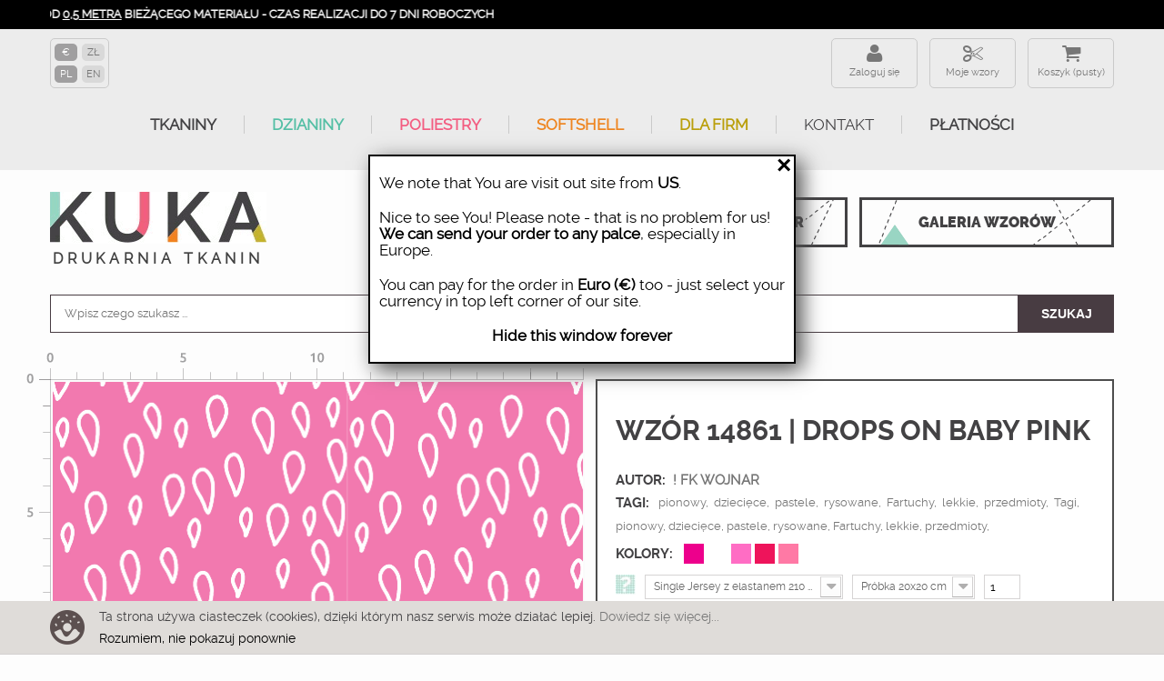

--- FILE ---
content_type: text/html; charset=utf-8
request_url: https://ku-ka.pl/pl/konfigurator/14861-tkanina.html
body_size: 25429
content:
<!DOCTYPE HTML>
<!--[if lt IE 7]> <html class="no-js lt-ie9 lt-ie8 lt-ie7" lang="pl-pl"><![endif]-->
<!--[if IE 7]><html class="no-js lt-ie9 lt-ie8 ie7" lang="pl-pl"><![endif]-->
<!--[if IE 8]><html class="no-js lt-ie9 ie8" lang="pl-pl"><![endif]-->
<!--[if gt IE 8]> <html class="no-js ie9" lang="pl-pl"><![endif]-->
<html lang="pl-pl">
    <head>
        <meta http-equiv="content-type" content="text/html; charset=utf-8"/>
        <title>Tkanina 14861 | drops on baby pink</title>
                <meta name="description" content="Tkanina 14861 | drops on baby pink"/>
                        <meta name="robots" content="index,follow"/>
        <meta name="viewport" content="width=device-width, minimum-scale=0.25, maximum-scale=1.6, initial-scale=1.0"/>      
        <meta name="theme-color" content="#434244"/>
        <meta name="apple-mobile-web-app-capable" content="yes"/>
        
                    <link rel="canonical" href="https://ku-ka.pl/pl/konfigurator/14861-tkanina.html"/>
                
        <link rel="icon" type="image/vnd.microsoft.icon" href="/img/favicon.ico?1749809767"/>
        <link rel="shortcut icon" type="image/x-icon" href="/img/favicon.ico?1749809767"/>
        
            <!-- Facebook Pixel Code -->
            <script>!function(f,b,e,v,n,t,s){if(f.fbq)return;n=f.fbq=function(){n.callMethod?n.callMethod.apply(n,arguments):n.queue.push(arguments)};if(!f._fbq)f._fbq=n;n.push=n;n.loaded=!0;n.version='2.0';n.queue=[];t=b.createElement(e);t.async=!0;t.src=v;s=b.getElementsByTagName(e)[0];s.parentNode.insertBefore(t,s)}(window,document,'script','https://connect.facebook.net/en_US/fbevents.js');fbq('init','192101321563264');fbq('track','PageView');fbq('track','ViewContent',{content_ids:['14861'],content_type:'product'});</script>
            <noscript>
                <img height="1" width="1" src="https://www.facebook.com/tr?id=192101321563264&ev=PageView&noscript=1"/>
            </noscript>
            <!-- End Facebook Pixel Code -->
        
                                    <link rel="stylesheet" href="https://ku-ka.pl/themes/kuka/cache/A.v_631_32179a4db07397eb7b9652e997415b6f_all.css,qaz=2.pagespeed.cf.jlQ5LZ6jUj.css" type="text/css" media="all"/>
                            <link rel="stylesheet" href="https://ku-ka.pl/themes/kuka/cache/A.v_631_5cacbf6022078e1ee2e53585d24352a9_print.css,qaz=2.pagespeed.cf.EKg9hbKT6K.css" type="text/css" media="print"/>
                                        <script type="text/javascript">var CUSTOMIZE_TEXTFIELD=1;var FancyboxI18nClose='Zamknij';var FancyboxI18nNext='Następny';var FancyboxI18nPrev='Poprzedni';var PS_CATALOG_MODE=false;var ajax_allowed=false;var ajaxsearch=true;var allowBuyWhenOutOfStock=true;var attribute_anchor_separator='-';var attributesCombinations=[{"id_attribute":"116","attribute":"metr_biezacy","id_attribute_group":"6","group":"wielkosc"},{"id_attribute":"117","attribute":"softshell_320_g_m2_6","id_attribute_group":"5","group":"material"},{"id_attribute":"122","attribute":"tkanina_bawelniana_1","id_attribute_group":"5","group":"material"},{"id_attribute":"118","attribute":"single_jersey_210_g_","id_attribute_group":"5","group":"material"},{"id_attribute":"121","attribute":"dzianina_petelkowa_z","id_attribute_group":"5","group":"material"},{"id_attribute":"123","attribute":"home_decor_premium_2","id_attribute_group":"5","group":"material"},{"id_attribute":"124","attribute":"len_z_wiskoza_200_g_","id_attribute_group":"5","group":"material"},{"id_attribute":"125","attribute":"dresowka_z_miskiem_4","id_attribute_group":"5","group":"material"},{"id_attribute":"126","attribute":"tkanina_wodoodporna_","id_attribute_group":"5","group":"material"},{"id_attribute":"127","attribute":"softshell_light_230_","id_attribute_group":"5","group":"material"},{"id_attribute":"129","attribute":"bambus_single_jersey","id_attribute_group":"5","group":"material"},{"id_attribute":"132","attribute":"ortalion_75_g_m2_35_","id_attribute_group":"5","group":"material"},{"id_attribute":"138","attribute":"lycra_sport_300_g_m2","id_attribute_group":"5","group":"material"},{"id_attribute":"139","attribute":"welur_tapicerski_210","id_attribute_group":"5","group":"material"},{"id_attribute":"140","attribute":"sportowa_dzianina_z_","id_attribute_group":"5","group":"material"},{"id_attribute":"141","attribute":"softshell_320_g_m2_6","id_attribute_group":"5","group":"material"},{"id_attribute":"142","attribute":"tkanina_na_obrusy_16","id_attribute_group":"5","group":"material"},{"id_attribute":"143","attribute":"tkanina_na_zaslony_b","id_attribute_group":"5","group":"material"},{"id_attribute":"144","attribute":"single_jersey_120g_m","id_attribute_group":"5","group":"material"},{"id_attribute":"145","attribute":"jersey_wiskozowy_210","id_attribute_group":"5","group":"material"},{"id_attribute":"146","attribute":"drelich_bawelniany_2","id_attribute_group":"5","group":"material"},{"id_attribute":"28","attribute":"20x20_cm","id_attribute_group":"6","group":"wielkosc"},{"id_attribute":"120","attribute":"dresowka_drapana_z_e","id_attribute_group":"5","group":"material"},{"id_attribute":"130","attribute":"p300_gruba_dzianina_","id_attribute_group":"5","group":"material"},{"id_attribute":"147","attribute":"jersey_poliestr","id_attribute_group":"5","group":"material"},{"id_attribute":"148","attribute":"dzianina_petelkowa_z","id_attribute_group":"5","group":"material"},{"id_attribute":"149","attribute":"krepa","id_attribute_group":"5","group":"material"},{"id_attribute":"150","attribute":"dzianina_sportowa_le","id_attribute_group":"5","group":"material"},{"id_attribute":"151","attribute":"tkanina_na_zaslony_o","id_attribute_group":"5","group":"material"},{"id_attribute":"152","attribute":"satyna","id_attribute_group":"5","group":"material"},{"id_attribute":"153","attribute":"tkanina_wiskozowa_11","id_attribute_group":"5","group":"material"},{"id_attribute":"154","attribute":"muslin_bawelniany_do","id_attribute_group":"5","group":"material"},{"id_attribute":"155","attribute":"kanina_szybkoschnaca","id_attribute_group":"5","group":"material"},{"id_attribute":"156","attribute":"dzianina_drapana_z_e","id_attribute_group":"5","group":"material"},{"id_attribute":"157","attribute":"hydrofobowa_dzianina","id_attribute_group":"5","group":"material"},{"id_attribute":"158","attribute":"thermo_lycra","id_attribute_group":"5","group":"material"},{"id_attribute":"159","attribute":"sportowy_single_jers","id_attribute_group":"5","group":"material"},{"id_attribute":"160","attribute":"len","id_attribute_group":"5","group":"material"}];var availableLaterValue='';var availableNowValue='';var baseDir='https://ku-ka.pl/';var baseUri='https://ku-ka.pl/';var combinations={"4553612":{"attributes_values":{"5":"Potrzebne do zdjec","6":"Metr bie\u017c\u0105cy"},"attributes":[117,116],"price":72.9,"specific_price":[],"ecotax":0,"weight":0,"quantity":100,"reference":"indeks2020","unit_impact":"0.000000","minimal_quantity":"0.50","available_date":"","id_image":-1,"list":"'117','116'"},"4566508":{"attributes_values":{"5":"Single Jersey z elastanem 210 g\/m2 - max. szer. zadruku 165 cm","6":"Metr bie\u017c\u0105cy"},"attributes":[118,116],"price":72.8,"specific_price":[],"ecotax":0,"weight":0,"quantity":100,"reference":"indeks2020","unit_impact":"0.000000","minimal_quantity":"0.50","available_date":"","id_image":-1,"list":"'118','116'"},"4756836":{"attributes_values":{"5":"Single Jersey z elastanem 210 g\/m2 - max. szer. zadruku 165 cm","6":"Pr\u00f3bka 20x20 cm"},"attributes":[118,28],"price":9.99,"specific_price":[],"ecotax":0,"weight":0,"quantity":100,"reference":"indeks2020","unit_impact":"0.000000","minimal_quantity":"0.50","available_date":"","id_image":-1,"list":"'118','28'"},"4756835":{"attributes_values":{"5":"Single Jersey z elastanem 210 g\/m2 - max. szer. zadruku 165 cm","6":"Metr bie\u017c\u0105cy"},"attributes":[118,116],"price":72.8,"specific_price":[],"ecotax":0,"weight":0,"quantity":100,"reference":"indeks2020","unit_impact":"0.000000","minimal_quantity":"0.50","available_date":"","id_image":-1,"list":"'118','116'"},"4791930":{"attributes_values":{"5":"Dres\u00f3wka drapana z elastanem 290 g\/m2 - max. szer. zadruku 155 cm","6":"Pr\u00f3bka 20x20 cm"},"attributes":[120,28],"price":9.99,"specific_price":[],"ecotax":0,"weight":0,"quantity":100,"reference":"indeks2020","unit_impact":"0.000000","minimal_quantity":"0.50","available_date":"","id_image":-1,"list":"'120','28'"},"4791929":{"attributes_values":{"5":"Dres\u00f3wka drapana z elastanem 290 g\/m2 - max. szer. zadruku 155 cm","6":"Metr bie\u017c\u0105cy"},"attributes":[120,116],"price":70,"specific_price":[],"ecotax":0,"weight":0,"quantity":100,"reference":"indeks2020","unit_impact":"0.000000","minimal_quantity":"0.50","available_date":"","id_image":-1,"list":"'120','116'"},"4791932":{"attributes_values":{"5":"Dzianina p\u0119telkowa z elastanem 250 g\/m2 - max. szer. zadruku 155 cm","6":"Pr\u00f3bka 20x20 cm"},"attributes":[121,28],"price":9.99,"specific_price":[],"ecotax":0,"weight":0,"quantity":100,"reference":"indeks2020","unit_impact":"0.000000","minimal_quantity":"0.50","available_date":"","id_image":-1,"list":"'121','28'"},"4791931":{"attributes_values":{"5":"Dzianina p\u0119telkowa z elastanem 250 g\/m2 - max. szer. zadruku 155 cm","6":"Metr bie\u017c\u0105cy"},"attributes":[121,116],"price":72.9,"specific_price":[],"ecotax":0,"weight":0,"quantity":100,"reference":"indeks2020","unit_impact":"0.000000","minimal_quantity":"0.50","available_date":"","id_image":-1,"list":"'121','116'"},"4585852":{"attributes_values":{"5":"Dzianina p\u0119telkowa z elastanem 250 g\/m2 - max. szer. zadruku 155 cm","6":"Metr bie\u017c\u0105cy"},"attributes":[121,116],"price":72.9,"specific_price":[],"ecotax":0,"weight":0,"quantity":100,"reference":"indeks2020","unit_impact":"0.000000","minimal_quantity":"0.50","available_date":"","id_image":-1,"list":"'121','116'"},"4820051":{"attributes_values":{"5":"Tkanina bawe\u0142niana 120 g\/m2  - max. szer. zadruku 155 cm","6":"Metr bie\u017c\u0105cy"},"attributes":[122,116],"price":49,"specific_price":[],"ecotax":0,"weight":0,"quantity":100,"reference":"indeks2020","unit_impact":"0.000000","minimal_quantity":"0.50","available_date":"","id_image":-1,"list":"'122','116'"},"4820052":{"attributes_values":{"5":"Tkanina bawe\u0142niana 120 g\/m2  - max. szer. zadruku 155 cm","6":"Pr\u00f3bka 20x20 cm"},"attributes":[122,28],"price":9.99,"specific_price":[],"ecotax":0,"weight":0,"quantity":100,"reference":"indeks2020","unit_impact":"0.000000","minimal_quantity":"0.50","available_date":"","id_image":-1,"list":"'122','28'"},"4560060":{"attributes_values":{"5":"Tkanina bawe\u0142niana 120 g\/m2  - max. szer. zadruku 155 cm","6":"Metr bie\u017c\u0105cy"},"attributes":[122,116],"price":49,"specific_price":[],"ecotax":0,"weight":0,"quantity":100,"reference":"indeks2020","unit_impact":"0.000000","minimal_quantity":"0.50","available_date":"","id_image":-1,"list":"'122','116'"},"4592300":{"attributes_values":{"5":"PANAMA 220 g\/m2 - max. szer. zadruku 150 cm","6":"Metr bie\u017c\u0105cy"},"attributes":[123,116],"price":58.95,"specific_price":[],"ecotax":0,"weight":0,"quantity":100,"reference":"indeks2020","unit_impact":"0.000000","minimal_quantity":"0.50","available_date":"","id_image":-1,"list":"'123','116'"},"4820054":{"attributes_values":{"5":"PANAMA 220 g\/m2 - max. szer. zadruku 150 cm","6":"Pr\u00f3bka 20x20 cm"},"attributes":[123,28],"price":9.99,"specific_price":[],"ecotax":0,"weight":0,"quantity":100,"reference":"indeks2020","unit_impact":"0.000000","minimal_quantity":"0.50","available_date":"","id_image":-1,"list":"'123','28'"},"4820053":{"attributes_values":{"5":"PANAMA 220 g\/m2 - max. szer. zadruku 150 cm","6":"Metr bie\u017c\u0105cy"},"attributes":[123,116],"price":58.95,"specific_price":[],"ecotax":0,"weight":0,"quantity":100,"reference":"indeks2020","unit_impact":"0.000000","minimal_quantity":"0.50","available_date":"","id_image":-1,"list":"'123','116'"},"4842116":{"attributes_values":{"5":"Len z wiskoz\u0105 200 g\/m2  - max. szer. zadruku 130 cm.","6":"Pr\u00f3bka 20x20 cm"},"attributes":[124,28],"price":9.99,"specific_price":[],"ecotax":0,"weight":0,"quantity":100,"reference":"indeks2020","unit_impact":"0.000000","minimal_quantity":"0.50","available_date":"","id_image":-1,"list":"'124','28'"},"4598748":{"attributes_values":{"5":"Len z wiskoz\u0105 200 g\/m2  - max. szer. zadruku 130 cm.","6":"Metr bie\u017c\u0105cy"},"attributes":[124,116],"price":86.5,"specific_price":[],"ecotax":0,"weight":0,"quantity":100,"reference":"indeks2020","unit_impact":"0.000000","minimal_quantity":"0.50","available_date":"","id_image":-1,"list":"'124','116'"},"4842115":{"attributes_values":{"5":"Len z wiskoz\u0105 200 g\/m2  - max. szer. zadruku 130 cm.","6":"Metr bie\u017c\u0105cy"},"attributes":[124,116],"price":86.5,"specific_price":[],"ecotax":0,"weight":0,"quantity":100,"reference":"indeks2020","unit_impact":"0.000000","minimal_quantity":"0.50","available_date":"","id_image":-1,"list":"'124','116'"},"4858739":{"attributes_values":{"5":"Dres\u00f3wka z mi\u015bkiem 400 g\/m2 - max. szer. zadruku 150 cm.","6":"Metr bie\u017c\u0105cy"},"attributes":[125,116],"price":86.5,"specific_price":[],"ecotax":0,"weight":0,"quantity":100,"reference":"indeks2020","unit_impact":"0.000000","minimal_quantity":"0.50","available_date":"","id_image":-1,"list":"'125','116'"},"4605236":{"attributes_values":{"5":"Dres\u00f3wka z mi\u015bkiem 400 g\/m2 - max. szer. zadruku 150 cm.","6":"Metr bie\u017c\u0105cy"},"attributes":[125,116],"price":86.5,"specific_price":[],"ecotax":0,"weight":0,"quantity":100,"reference":"indeks2020","unit_impact":"0.000000","minimal_quantity":"0.50","available_date":"","id_image":-1,"list":"'125','116'"},"4858740":{"attributes_values":{"5":"Dres\u00f3wka z mi\u015bkiem 400 g\/m2 - max. szer. zadruku 150 cm.","6":"Pr\u00f3bka 20x20 cm"},"attributes":[125,28],"price":9.99,"specific_price":[],"ecotax":0,"weight":0,"quantity":100,"reference":"indeks2020","unit_impact":"0.000000","minimal_quantity":"0.50","available_date":"","id_image":-1,"list":"'125','28'"},"4872484":{"attributes_values":{"5":"Tkanina wodoodporna Oxford 190 g\/m2  - max. szer. zadruku 155 cm","6":"Pr\u00f3bka 20x20 cm"},"attributes":[126,28],"price":9.99,"specific_price":[],"ecotax":0,"weight":0,"quantity":100,"reference":"indeks2020","unit_impact":"0.000000","minimal_quantity":"0.50","available_date":"","id_image":-1,"list":"'126','28'"},"4872483":{"attributes_values":{"5":"Tkanina wodoodporna Oxford 190 g\/m2  - max. szer. zadruku 155 cm","6":"Metr bie\u017c\u0105cy"},"attributes":[126,116],"price":47.5,"specific_price":[],"ecotax":0,"weight":0,"quantity":100,"reference":"indeks2020","unit_impact":"0.000000","minimal_quantity":"0.50","available_date":"","id_image":-1,"list":"'126','116'"},"4611684":{"attributes_values":{"5":"Tkanina wodoodporna Oxford 190 g\/m2  - max. szer. zadruku 155 cm","6":"Metr bie\u017c\u0105cy"},"attributes":[126,116],"price":47.5,"specific_price":[],"ecotax":0,"weight":0,"quantity":100,"reference":"indeks2020","unit_impact":"0.000000","minimal_quantity":"0.50","available_date":"","id_image":-1,"list":"'126','116'"},"4886386":{"attributes_values":{"5":"Softshell LIGHT 230 g\/m2 - max. szer. zadruku 140cm","6":"Pr\u00f3bka 20x20 cm"},"attributes":[127,28],"price":9.99,"specific_price":[],"ecotax":0,"weight":0,"quantity":100,"reference":"indeks2020","unit_impact":"0.000000","minimal_quantity":"0.50","available_date":"","id_image":-1,"list":"'127','28'"},"4886385":{"attributes_values":{"5":"Softshell LIGHT 230 g\/m2 - max. szer. zadruku 140cm","6":"Metr bie\u017c\u0105cy"},"attributes":[127,116],"price":72.9,"specific_price":[],"ecotax":0,"weight":0,"quantity":100,"reference":"indeks2020","unit_impact":"0.000000","minimal_quantity":"0.50","available_date":"","id_image":-1,"list":"'127','116'"},"4618132":{"attributes_values":{"5":"Softshell LIGHT 230 g\/m2 - max. szer. zadruku 140cm","6":"Metr bie\u017c\u0105cy"},"attributes":[127,116],"price":72.9,"specific_price":[],"ecotax":0,"weight":0,"quantity":100,"reference":"indeks2020","unit_impact":"0.000000","minimal_quantity":"0.50","available_date":"","id_image":-1,"list":"'127','116'"},"4905665":{"attributes_values":{"5":"Bambus Single Jersey z elastanem 230g  - max. szer. zadruku 170cm","6":"Metr bie\u017c\u0105cy"},"attributes":[129,116],"price":65,"specific_price":[],"ecotax":0,"weight":0,"quantity":100,"reference":"indeks2020","unit_impact":"0.000000","minimal_quantity":"0.50","available_date":"","id_image":-1,"list":"'129','116'"},"4631028":{"attributes_values":{"5":"Bambus Single Jersey z elastanem 230g  - max. szer. zadruku 170cm","6":"Metr bie\u017c\u0105cy"},"attributes":[129,116],"price":65,"specific_price":[],"ecotax":0,"weight":0,"quantity":100,"reference":"indeks2020","unit_impact":"0.000000","minimal_quantity":"0.50","available_date":"","id_image":-1,"list":"'129','116'"},"4905666":{"attributes_values":{"5":"Bambus Single Jersey z elastanem 230g  - max. szer. zadruku 170cm","6":"Pr\u00f3bka 20x20 cm"},"attributes":[129,28],"price":9.99,"specific_price":[],"ecotax":0,"weight":0,"quantity":100,"reference":"indeks2020","unit_impact":"0.000000","minimal_quantity":"0.50","available_date":"","id_image":-1,"list":"'129','28'"},"4933794":{"attributes_values":{"5":"P300 Gruba dzianina p\u0119telkowa 300g\/m2 - max. szer. zadruku 160cm ","6":"Pr\u00f3bka 20x20 cm"},"attributes":[130,28],"price":9.99,"specific_price":[],"ecotax":0,"weight":0,"quantity":100,"reference":"indeks2020","unit_impact":"0.000000","minimal_quantity":"0.50","available_date":"","id_image":-1,"list":"'130','28'"},"4933793":{"attributes_values":{"5":"P300 Gruba dzianina p\u0119telkowa 300g\/m2 - max. szer. zadruku 160cm ","6":"Metr bie\u017c\u0105cy"},"attributes":[130,116],"price":72.9,"specific_price":[],"ecotax":0,"weight":0,"quantity":100,"reference":"indeks2020","unit_impact":"0.000000","minimal_quantity":"0.50","available_date":"","id_image":-1,"list":"'130','116'"},"4961286":{"attributes_values":{"5":"Ortalion Pumi 75 g\/m2  - max. szer. zadruku 145cm","6":"Pr\u00f3bka 20x20 cm"},"attributes":[132,28],"price":9.99,"specific_price":[],"ecotax":0,"weight":0,"quantity":100,"reference":"indeks2020","unit_impact":"0.000000","minimal_quantity":"0.50","available_date":"","id_image":-1,"list":"'132','28'"},"4961285":{"attributes_values":{"5":"Ortalion Pumi 75 g\/m2  - max. szer. zadruku 145cm","6":"Metr bie\u017c\u0105cy"},"attributes":[132,116],"price":45.15,"specific_price":[],"ecotax":0,"weight":0,"quantity":100,"reference":"indeks2020","unit_impact":"0.000000","minimal_quantity":"0.50","available_date":"","id_image":-1,"list":"'132','116'"},"4650375":{"attributes_values":{"5":"Ortalion Pumi 75 g\/m2  - max. szer. zadruku 145cm","6":"Metr bie\u017c\u0105cy"},"attributes":[132,116],"price":45.15,"specific_price":[],"ecotax":0,"weight":0,"quantity":100,"reference":"indeks2020","unit_impact":"0.000000","minimal_quantity":"0.50","available_date":"","id_image":-1,"list":"'132','116'"},"4961288":{"attributes_values":{"5":"Lycra Sport 300 g\/m2 - max. szer. zadruku 155 cm","6":"Pr\u00f3bka 20x20 cm"},"attributes":[138,28],"price":9.99,"specific_price":[],"ecotax":0,"weight":0,"quantity":100,"reference":"indeks2020","unit_impact":"0.000000","minimal_quantity":"0.50","available_date":"","id_image":-1,"list":"'138','28'"},"4961287":{"attributes_values":{"5":"Lycra Sport 300 g\/m2 - max. szer. zadruku 155 cm","6":"Metr bie\u017c\u0105cy"},"attributes":[138,116],"price":74.3,"specific_price":[],"ecotax":0,"weight":0,"quantity":100,"reference":"indeks2020","unit_impact":"0.000000","minimal_quantity":"0.50","available_date":"","id_image":-1,"list":"'138','116'"},"4660338":{"attributes_values":{"5":"Lycra Sport 300 g\/m2 - max. szer. zadruku 155 cm","6":"Metr bie\u017c\u0105cy"},"attributes":[138,116],"price":74.3,"specific_price":[],"ecotax":0,"weight":0,"quantity":100,"reference":"indeks2020","unit_impact":"0.000000","minimal_quantity":"0.50","available_date":"","id_image":-1,"list":"'138','116'"},"4666911":{"attributes_values":{"5":"Welur Tapicerski 265 g\/m2  - max. szer. zadruku 140 cm","6":"Metr bie\u017c\u0105cy"},"attributes":[139,116],"price":53,"specific_price":[],"ecotax":0,"weight":0,"quantity":100,"reference":"indeks2020","unit_impact":"0.000000","minimal_quantity":"0.50","available_date":"","id_image":-1,"list":"'139','116'"},"4988930":{"attributes_values":{"5":"Welur Tapicerski 265 g\/m2  - max. szer. zadruku 140 cm","6":"Pr\u00f3bka 20x20 cm"},"attributes":[139,28],"price":9.99,"specific_price":[],"ecotax":0,"weight":0,"quantity":100,"reference":"indeks2020","unit_impact":"0.000000","minimal_quantity":"0.50","available_date":"","id_image":-1,"list":"'139','28'"},"4988929":{"attributes_values":{"5":"Welur Tapicerski 265 g\/m2  - max. szer. zadruku 140 cm","6":"Metr bie\u017c\u0105cy"},"attributes":[139,116],"price":53,"specific_price":[],"ecotax":0,"weight":0,"quantity":100,"reference":"indeks2020","unit_impact":"0.000000","minimal_quantity":"0.50","available_date":"","id_image":-1,"list":"'139','116'"},"4673355":{"attributes_values":{"5":"Lekka dzianina drapana 200 g\/m2 - max. szer. zadruku 155 cm","6":"Metr bie\u017c\u0105cy"},"attributes":[140,116],"price":62.95,"specific_price":[],"ecotax":0,"weight":0,"quantity":100,"reference":"indeks2020","unit_impact":"0.000000","minimal_quantity":"0.50","available_date":"","id_image":-1,"list":"'140','116'"},"4988932":{"attributes_values":{"5":"Lekka dzianina drapana 200 g\/m2 - max. szer. zadruku 155 cm","6":"Pr\u00f3bka 20x20 cm"},"attributes":[140,28],"price":9.99,"specific_price":[],"ecotax":0,"weight":0,"quantity":100,"reference":"indeks2020","unit_impact":"0.000000","minimal_quantity":"0.50","available_date":"","id_image":-1,"list":"'140','28'"},"4988931":{"attributes_values":{"5":"Lekka dzianina drapana 200 g\/m2 - max. szer. zadruku 155 cm","6":"Metr bie\u017c\u0105cy"},"attributes":[140,116],"price":62.95,"specific_price":[],"ecotax":0,"weight":0,"quantity":100,"reference":"indeks2020","unit_impact":"0.000000","minimal_quantity":"0.50","available_date":"","id_image":-1,"list":"'140','116'"},"5018304":{"attributes_values":{"5":"Softshell 320 g\/m2  - max. szer. zadruku 140cm","6":"Metr bie\u017c\u0105cy"},"attributes":[141,116],"price":72.9,"specific_price":[],"ecotax":0,"weight":0,"quantity":100,"reference":"indeks2020","unit_impact":"0.000000","minimal_quantity":"0.50","available_date":"","id_image":-1,"list":"'141','116'"},"5018303":{"attributes_values":{"5":"Softshell 320 g\/m2  - max. szer. zadruku 140cm","6":"Metr bie\u017c\u0105cy"},"attributes":[141,116],"price":72.9,"specific_price":[],"ecotax":0,"weight":0,"quantity":100,"reference":"indeks2020","unit_impact":"0.000000","minimal_quantity":"0.50","available_date":"","id_image":-1,"list":"'141','116'"},"5018306":{"attributes_values":{"5":"Softshell 320 g\/m2  - max. szer. zadruku 140cm","6":"Pr\u00f3bka 20x20 cm"},"attributes":[141,28],"price":9.99,"specific_price":[],"ecotax":0,"weight":0,"quantity":100,"reference":"indeks2020","unit_impact":"0.000000","minimal_quantity":"0.50","available_date":"","id_image":-1,"list":"'141','28'"},"4679799":{"attributes_values":{"5":"Softshell 320 g\/m2  - max. szer. zadruku 140cm","6":"Metr bie\u017c\u0105cy"},"attributes":[141,116],"price":72.9,"specific_price":[],"ecotax":0,"weight":0,"quantity":100,"reference":"indeks2020","unit_impact":"0.000000","minimal_quantity":"0.50","available_date":"","id_image":-1,"list":"'141','116'"},"5018305":{"attributes_values":{"5":"Softshell 320 g\/m2  - max. szer. zadruku 140cm","6":"Pr\u00f3bka 20x20 cm"},"attributes":[141,28],"price":9.99,"specific_price":[],"ecotax":0,"weight":0,"quantity":100,"reference":"indeks2020","unit_impact":"0.000000","minimal_quantity":"0.50","available_date":"","id_image":-1,"list":"'141','28'"},"5018310":{"attributes_values":{"5":"Tkanina na obrusy 160 g\/m2  - max. szer. zadruku 160cm","6":"Pr\u00f3bka 20x20 cm"},"attributes":[142,28],"price":9.99,"specific_price":[],"ecotax":0,"weight":0,"quantity":100,"reference":"indeks2020","unit_impact":"0.000000","minimal_quantity":"0.50","available_date":"","id_image":-1,"list":"'142','28'"},"5018309":{"attributes_values":{"5":"Tkanina na obrusy 160 g\/m2  - max. szer. zadruku 160cm","6":"Pr\u00f3bka 20x20 cm"},"attributes":[142,28],"price":9.99,"specific_price":[],"ecotax":0,"weight":0,"quantity":100,"reference":"indeks2020","unit_impact":"0.000000","minimal_quantity":"0.50","available_date":"","id_image":-1,"list":"'142','28'"},"5018308":{"attributes_values":{"5":"Tkanina na obrusy 160 g\/m2  - max. szer. zadruku 160cm","6":"Metr bie\u017c\u0105cy"},"attributes":[142,116],"price":45.15,"specific_price":[],"ecotax":0,"weight":0,"quantity":100,"reference":"indeks2020","unit_impact":"0.000000","minimal_quantity":"0.50","available_date":"","id_image":-1,"list":"'142','116'"},"5018307":{"attributes_values":{"5":"Tkanina na obrusy 160 g\/m2  - max. szer. zadruku 160cm","6":"Metr bie\u017c\u0105cy"},"attributes":[142,116],"price":45.15,"specific_price":[],"ecotax":0,"weight":0,"quantity":100,"reference":"indeks2020","unit_impact":"0.000000","minimal_quantity":"0.50","available_date":"","id_image":-1,"list":"'142','116'"},"4686963":{"attributes_values":{"5":"Tkanina na obrusy 160 g\/m2  - max. szer. zadruku 160cm","6":"Metr bie\u017c\u0105cy"},"attributes":[142,116],"price":45.15,"specific_price":[],"ecotax":0,"weight":0,"quantity":100,"reference":"indeks2020","unit_impact":"0.000000","minimal_quantity":"0.50","available_date":"","id_image":-1,"list":"'142','116'"},"5050273":{"attributes_values":{"5":"Tkanina na zas\u0142ony BLACKOUT 200 g\/m2  - max. szer. zadruku 145 cm","6":"Metr bie\u017c\u0105cy"},"attributes":[143,116],"price":49,"specific_price":[],"ecotax":0,"weight":0,"quantity":100,"reference":"indeks2020","unit_impact":"0.000000","minimal_quantity":"0.50","available_date":"","id_image":-1,"list":"'143','116'"},"4693910":{"attributes_values":{"5":"Tkanina na zas\u0142ony BLACKOUT 200 g\/m2  - max. szer. zadruku 145 cm","6":"Metr bie\u017c\u0105cy"},"attributes":[143,116],"price":49,"specific_price":[],"ecotax":0,"weight":0,"quantity":100,"reference":"indeks2020","unit_impact":"0.000000","minimal_quantity":"0.50","available_date":"","id_image":-1,"list":"'143','116'"},"5050274":{"attributes_values":{"5":"Tkanina na zas\u0142ony BLACKOUT 200 g\/m2  - max. szer. zadruku 145 cm","6":"Pr\u00f3bka 20x20 cm"},"attributes":[143,28],"price":9.99,"specific_price":[],"ecotax":0,"weight":0,"quantity":100,"reference":"indeks2020","unit_impact":"0.000000","minimal_quantity":"0.50","available_date":"","id_image":-1,"list":"'143','28'"},"4700361":{"attributes_values":{"5":"Single jersey 120g\/m2  - max. szer. zadruku 160cm","6":"Metr bie\u017c\u0105cy"},"attributes":[144,116],"price":62.95,"specific_price":[],"ecotax":0,"weight":0,"quantity":100,"reference":"indeks2020","unit_impact":"0.000000","minimal_quantity":"0.50","available_date":"","id_image":-1,"list":"'144','116'"},"5050276":{"attributes_values":{"5":"Single jersey 120g\/m2  - max. szer. zadruku 160cm","6":"Pr\u00f3bka 20x20 cm"},"attributes":[144,28],"price":9.99,"specific_price":[],"ecotax":0,"weight":0,"quantity":100,"reference":"indeks2020","unit_impact":"0.000000","minimal_quantity":"0.50","available_date":"","id_image":-1,"list":"'144','28'"},"5050275":{"attributes_values":{"5":"Single jersey 120g\/m2  - max. szer. zadruku 160cm","6":"Metr bie\u017c\u0105cy"},"attributes":[144,116],"price":62.95,"specific_price":[],"ecotax":0,"weight":0,"quantity":100,"reference":"indeks2020","unit_impact":"0.000000","minimal_quantity":"0.50","available_date":"","id_image":-1,"list":"'144','116'"},"5077975":{"attributes_values":{"5":"Jersey wiskozowy 210 g\/m2  - max. szer. zadruku 140cm.","6":"Pr\u00f3bka 20x20 cm"},"attributes":[145,28],"price":9.99,"specific_price":[],"ecotax":0,"weight":0,"quantity":100,"reference":"indeks2020","unit_impact":"0.000000","minimal_quantity":"0.50","available_date":"","id_image":-1,"list":"'145','28'"},"4706812":{"attributes_values":{"5":"Jersey wiskozowy 210 g\/m2  - max. szer. zadruku 140cm.","6":"Metr bie\u017c\u0105cy"},"attributes":[145,116],"price":74.3,"specific_price":[],"ecotax":0,"weight":0,"quantity":100,"reference":"indeks2020","unit_impact":"0.000000","minimal_quantity":"0.50","available_date":"","id_image":-1,"list":"'145','116'"},"5077974":{"attributes_values":{"5":"Jersey wiskozowy 210 g\/m2  - max. szer. zadruku 140cm.","6":"Metr bie\u017c\u0105cy"},"attributes":[145,116],"price":74.3,"specific_price":[],"ecotax":0,"weight":0,"quantity":100,"reference":"indeks2020","unit_impact":"0.000000","minimal_quantity":"0.50","available_date":"","id_image":-1,"list":"'145','116'"},"5077976":{"attributes_values":{"5":"Drelich bawe\u0142niany 220 g\/m2  - max. szer. zadruku 150cm","6":"Metr bie\u017c\u0105cy"},"attributes":[146,116],"price":62.95,"specific_price":[],"ecotax":0,"weight":0,"quantity":100,"reference":"indeks2020","unit_impact":"0.000000","minimal_quantity":"0.50","available_date":"","id_image":-1,"list":"'146','116'"},"4713319":{"attributes_values":{"5":"Drelich bawe\u0142niany 220 g\/m2  - max. szer. zadruku 150cm","6":"Metr bie\u017c\u0105cy"},"attributes":[146,116],"price":62.95,"specific_price":[],"ecotax":0,"weight":0,"quantity":100,"reference":"indeks2020","unit_impact":"0.000000","minimal_quantity":"0.50","available_date":"","id_image":-1,"list":"'146','116'"},"5077977":{"attributes_values":{"5":"Drelich bawe\u0142niany 220 g\/m2  - max. szer. zadruku 150cm","6":"Pr\u00f3bka 20x20 cm"},"attributes":[146,28],"price":9.99,"specific_price":[],"ecotax":0,"weight":0,"quantity":100,"reference":"indeks2020","unit_impact":"0.000000","minimal_quantity":"0.50","available_date":"","id_image":-1,"list":"'146','28'"},"5106252":{"attributes_values":{"5":"Single Jersey z elastanem poliestrowy - max. szer. zadruku 155 cm","6":"Pr\u00f3bka 20x20 cm"},"attributes":[147,28],"price":9.99,"specific_price":[],"ecotax":0,"weight":0,"quantity":100,"reference":"indeks2020","unit_impact":"0.000000","minimal_quantity":"0.50","available_date":"","id_image":-1,"list":"'147','28'"},"5106251":{"attributes_values":{"5":"Single Jersey z elastanem poliestrowy - max. szer. zadruku 155 cm","6":"Metr bie\u017c\u0105cy"},"attributes":[147,116],"price":59.2,"specific_price":[],"ecotax":0,"weight":0,"quantity":100,"reference":"indeks2020","unit_impact":"0.000000","minimal_quantity":"0.50","available_date":"","id_image":-1,"list":"'147','116'"},"5106254":{"attributes_values":{"5":"Dzianina p\u0119telkowa z elastanem poliestrowa - max. szer. zadruku 155 cm","6":"Pr\u00f3bka 20x20 cm"},"attributes":[148,28],"price":9.99,"specific_price":[],"ecotax":0,"weight":0,"quantity":100,"reference":"indeks2020","unit_impact":"0.000000","minimal_quantity":"0.50","available_date":"","id_image":-1,"list":"'148','28'"},"5106253":{"attributes_values":{"5":"Dzianina p\u0119telkowa z elastanem poliestrowa - max. szer. zadruku 155 cm","6":"Metr bie\u017c\u0105cy"},"attributes":[148,116],"price":59.2,"specific_price":[],"ecotax":0,"weight":0,"quantity":100,"reference":"indeks2020","unit_impact":"0.000000","minimal_quantity":"0.50","available_date":"","id_image":-1,"list":"'148','116'"},"5149490":{"attributes_values":{"5":"Krepa 120 g\/m2 - max. szer. zadruku 150 cm","6":"Metr bie\u017c\u0105cy"},"attributes":[149,116],"price":41.85,"specific_price":[],"ecotax":0,"weight":0,"quantity":100,"reference":"indeks2020","unit_impact":"0.000000","minimal_quantity":"0.50","available_date":"","id_image":-1,"list":"'149','116'"},"5149493":{"attributes_values":{"5":"Krepa 120 g\/m2 - max. szer. zadruku 150 cm","6":"Pr\u00f3bka 20x20 cm"},"attributes":[149,28],"price":9.99,"specific_price":[],"ecotax":0,"weight":0,"quantity":100,"reference":"indeks2020","unit_impact":"0.000000","minimal_quantity":"0.50","available_date":"","id_image":-1,"list":"'149','28'"},"5149492":{"attributes_values":{"5":"Krepa 120 g\/m2 - max. szer. zadruku 150 cm","6":"Pr\u00f3bka 20x20 cm"},"attributes":[149,28],"price":9.99,"specific_price":[],"ecotax":0,"weight":0,"quantity":100,"reference":"indeks2020","unit_impact":"0.000000","minimal_quantity":"0.50","available_date":"","id_image":-1,"list":"'149','28'"},"5149491":{"attributes_values":{"5":"Krepa 120 g\/m2 - max. szer. zadruku 150 cm","6":"Metr bie\u017c\u0105cy"},"attributes":[149,116],"price":41.85,"specific_price":[],"ecotax":0,"weight":0,"quantity":100,"reference":"indeks2020","unit_impact":"0.000000","minimal_quantity":"0.50","available_date":"","id_image":-1,"list":"'149','116'"},"5166844":{"attributes_values":{"5":"Dzianina sportowa \u0141ezka 130 g\/m2  - max. szer. zadruku 160 cm","6":"Metr bie\u017c\u0105cy"},"attributes":[150,116],"price":44.09,"specific_price":[],"ecotax":0,"weight":0,"quantity":100,"reference":"indeks2020","unit_impact":"0.000000","minimal_quantity":"0.50","available_date":"","id_image":-1,"list":"'150','116'"},"5166843":{"attributes_values":{"5":"Dzianina sportowa \u0141ezka 130 g\/m2  - max. szer. zadruku 160 cm","6":"Pr\u00f3bka 20x20 cm"},"attributes":[150,28],"price":9.99,"specific_price":[],"ecotax":0,"weight":0,"quantity":100,"reference":"indeks2020","unit_impact":"0.000000","minimal_quantity":"0.50","available_date":"","id_image":-1,"list":"'150','28'"},"5191370":{"attributes_values":{"5":"Tkanina na zas\u0142ony ogrodowe (flagowe) 120 g\/m2  - max. szer. zadruku 155 cm","6":"Pr\u00f3bka 20x20 cm"},"attributes":[151,28],"price":9.99,"specific_price":[],"ecotax":0,"weight":0,"quantity":100,"reference":"indeks2020","unit_impact":"0.000000","minimal_quantity":"0.50","available_date":"","id_image":-1,"list":"'151','28'"},"5191369":{"attributes_values":{"5":"Tkanina na zas\u0142ony ogrodowe (flagowe) 120 g\/m2  - max. szer. zadruku 155 cm","6":"Metr bie\u017c\u0105cy"},"attributes":[151,116],"price":30,"specific_price":[],"ecotax":0,"weight":0,"quantity":100,"reference":"indeks2020","unit_impact":"0.000000","minimal_quantity":"0.50","available_date":"","id_image":-1,"list":"'151','116'"},"5213874":{"attributes_values":{"5":"Satyna poliestrowa 100 g\/m2  - max. szer. zadruku 150 cm","6":"Pr\u00f3bka 20x20 cm"},"attributes":[152,28],"price":9.99,"specific_price":[],"ecotax":0,"weight":0,"quantity":100,"reference":"indeks2020","unit_impact":"0.000000","minimal_quantity":"0.50","available_date":"","id_image":-1,"list":"'152','28'"},"5213873":{"attributes_values":{"5":"Satyna poliestrowa 100 g\/m2  - max. szer. zadruku 150 cm","6":"Metr bie\u017c\u0105cy"},"attributes":[152,116],"price":44.09,"specific_price":[],"ecotax":0,"weight":0,"quantity":100,"reference":"indeks2020","unit_impact":"0.000000","minimal_quantity":"0.50","available_date":"","id_image":-1,"list":"'152','116'"},"5286722":{"attributes_values":{"5":"Tkanina wiskozowa 115 g\/m2  - max. szer. zadruku 140 cm","6":"Metr bie\u017c\u0105cy"},"attributes":[153,116],"price":49.49,"specific_price":[],"ecotax":0,"weight":0,"quantity":100,"reference":"indeks2020","unit_impact":"0.000000","minimal_quantity":"0.50","available_date":"","id_image":-1,"list":"'153','116'"},"5286721":{"attributes_values":{"5":"Tkanina wiskozowa 115 g\/m2  - max. szer. zadruku 140 cm","6":"Pr\u00f3bka 20x20 cm"},"attributes":[153,28],"price":9.99,"specific_price":[],"ecotax":0,"weight":0,"quantity":100,"reference":"indeks2020","unit_impact":"0.000000","minimal_quantity":"0.50","available_date":"","id_image":-1,"list":"'153','28'"},"5332568":{"attributes_values":{"5":"Mu\u015blin Bawe\u0142niany Double Gaze  140 g\/m2 - max. szer. zadruku 160 cm","6":"Metr bie\u017c\u0105cy"},"attributes":[154,116],"price":62.25,"specific_price":[],"ecotax":0,"weight":0,"quantity":100,"reference":"indeks2020","unit_impact":"0.000000","minimal_quantity":"0.50","available_date":"","id_image":-1,"list":"'154','116'"},"5332567":{"attributes_values":{"5":"Mu\u015blin Bawe\u0142niany Double Gaze  140 g\/m2 - max. szer. zadruku 160 cm","6":"Pr\u00f3bka 20x20 cm"},"attributes":[154,28],"price":9.99,"specific_price":[],"ecotax":0,"weight":0,"quantity":100,"reference":"indeks2020","unit_impact":"0.000000","minimal_quantity":"0.50","available_date":"","id_image":-1,"list":"'154','28'"},"5378395":{"attributes_values":{"5":"Tkanina szybkoschn\u0105ca 110 g\/m2 - max. szer. zadruku 155 cm","6":"Metr bie\u017c\u0105cy"},"attributes":[155,116],"price":42.95,"specific_price":[],"ecotax":0,"weight":0,"quantity":100,"reference":"indeks2020","unit_impact":"0.000000","minimal_quantity":"0.50","available_date":"","id_image":-1,"list":"'155','116'"},"5378394":{"attributes_values":{"5":"Tkanina szybkoschn\u0105ca 110 g\/m2 - max. szer. zadruku 155 cm","6":"Pr\u00f3bka 20x20 cm"},"attributes":[155,28],"price":9.99,"specific_price":[],"ecotax":0,"weight":0,"quantity":100,"reference":"indeks2020","unit_impact":"0.000000","minimal_quantity":"0.50","available_date":"","id_image":-1,"list":"'155','28'"},"5430491":{"attributes_values":{"5":"Dzianina drapana z elastanem ITY 280 g\/m2 - max. szer. zadruku 155 cm","6":"Metr bie\u017c\u0105cy"},"attributes":[156,116],"price":69.05,"specific_price":[],"ecotax":0,"weight":0,"quantity":100,"reference":"indeks2020","unit_impact":"0.000000","minimal_quantity":"0.50","available_date":"","id_image":-1,"list":"'156','116'"},"5430490":{"attributes_values":{"5":"Dzianina drapana z elastanem ITY 280 g\/m2 - max. szer. zadruku 155 cm","6":"Pr\u00f3bka 20x20 cm"},"attributes":[156,28],"price":9.99,"specific_price":[],"ecotax":0,"weight":0,"quantity":100,"reference":"indeks2020","unit_impact":"0.000000","minimal_quantity":"0.50","available_date":"","id_image":-1,"list":"'156','28'"},"5430493":{"attributes_values":{"5":"Hydrofobowa dzianina drapana 290 g\/m2 - max. szer. zadruku 155 cm","6":"Metr bie\u017c\u0105cy"},"attributes":[157,116],"price":72.99,"specific_price":[],"ecotax":0,"weight":0,"quantity":100,"reference":"indeks2020","unit_impact":"0.000000","minimal_quantity":"0.50","available_date":"","id_image":-1,"list":"'157','116'"},"5430492":{"attributes_values":{"5":"Hydrofobowa dzianina drapana 290 g\/m2 - max. szer. zadruku 155 cm","6":"Pr\u00f3bka 20x20 cm"},"attributes":[157,28],"price":9.99,"specific_price":[],"ecotax":0,"weight":0,"quantity":100,"reference":"indeks2020","unit_impact":"0.000000","minimal_quantity":"0.50","available_date":"","id_image":-1,"list":"'157','28'"},"5571517":{"attributes_values":{"5":"Hydrofobowa dzianina drapana 290 g\/m2 - max. szer. zadruku 155 cm","6":"Metr bie\u017c\u0105cy"},"attributes":[157,116],"price":72.99,"specific_price":[],"ecotax":0,"weight":0,"quantity":100,"reference":"indeks2020","unit_impact":"0.000000","minimal_quantity":"0.50","available_date":"","id_image":-1,"list":"'157','116'"},"5571516":{"attributes_values":{"5":"Hydrofobowa dzianina drapana 290 g\/m2 - max. szer. zadruku 155 cm","6":"Pr\u00f3bka 20x20 cm"},"attributes":[157,28],"price":9.99,"specific_price":[],"ecotax":0,"weight":0,"quantity":100,"reference":"indeks2020","unit_impact":"0.000000","minimal_quantity":"0.50","available_date":"","id_image":-1,"list":"'157','28'"},"5543414":{"attributes_values":{"5":"Thermo lycra 290 g\/m2  - max. szer. zadruku 150 cm.","6":"Pr\u00f3bka 20x20 cm"},"attributes":[158,28],"price":9.99,"specific_price":[],"ecotax":0,"weight":0,"quantity":100,"reference":"indeks2020","unit_impact":"0.000000","minimal_quantity":"0.50","available_date":"","id_image":-1,"list":"'158','28'"},"5834273":{"attributes_values":{"5":"Thermo lycra 290 g\/m2  - max. szer. zadruku 150 cm.","6":"Metr bie\u017c\u0105cy"},"attributes":[158,116],"price":74.2,"specific_price":[],"ecotax":0,"weight":0,"quantity":100,"reference":"indeks2020","unit_impact":"0.000000","minimal_quantity":"0.50","available_date":"","id_image":-1,"list":"'158','116'"},"5543415":{"attributes_values":{"5":"Thermo lycra 290 g\/m2  - max. szer. zadruku 150 cm.","6":"Metr bie\u017c\u0105cy"},"attributes":[158,116],"price":74.2,"specific_price":[],"ecotax":0,"weight":0,"quantity":100,"reference":"indeks2020","unit_impact":"0.000000","minimal_quantity":"0.50","available_date":"","id_image":-1,"list":"'158','116'"},"5834272":{"attributes_values":{"5":"Thermo lycra 290 g\/m2  - max. szer. zadruku 150 cm.","6":"Pr\u00f3bka 20x20 cm"},"attributes":[158,28],"price":9.99,"specific_price":[],"ecotax":0,"weight":0,"quantity":100,"reference":"indeks2020","unit_impact":"0.000000","minimal_quantity":"0.50","available_date":"","id_image":-1,"list":"'158','28'"},"5621781":{"attributes_values":{"5":"Sportowy Single Jersey - max. szer. zadruku 155 cm","6":"Metr bie\u017c\u0105cy"},"attributes":[159,116],"price":45.4,"specific_price":[],"ecotax":0,"weight":0,"quantity":100,"reference":"indeks2020","unit_impact":"0.000000","minimal_quantity":"0.50","available_date":"","id_image":-1,"list":"'159','116'"},"5621780":{"attributes_values":{"5":"Sportowy Single Jersey - max. szer. zadruku 155 cm","6":"Pr\u00f3bka 20x20 cm"},"attributes":[159,28],"price":9.99,"specific_price":[],"ecotax":0,"weight":0,"quantity":100,"reference":"indeks2020","unit_impact":"0.000000","minimal_quantity":"0.50","available_date":"","id_image":-1,"list":"'159','28'"},"5719848":{"attributes_values":{"5":"Len 100% 230 g\/m2  - max. szer. zadruku 135 cm","6":"Metr bie\u017c\u0105cy"},"attributes":[160,116],"price":84,"specific_price":[],"ecotax":0,"weight":0,"quantity":100,"reference":"indeks2020","unit_impact":"0.000000","minimal_quantity":"0.50","available_date":"","id_image":-1,"list":"'160','116'"}};var combinationsFromController={"4553612":{"attributes_values":{"5":"Potrzebne do zdjec","6":"Metr bie\u017c\u0105cy"},"attributes":[117,116],"price":72.9,"specific_price":[],"ecotax":0,"weight":0,"quantity":100,"reference":"indeks2020","unit_impact":"0.000000","minimal_quantity":"0.50","available_date":"","id_image":-1,"list":"'117','116'"},"4566508":{"attributes_values":{"5":"Single Jersey z elastanem 210 g\/m2 - max. szer. zadruku 165 cm","6":"Metr bie\u017c\u0105cy"},"attributes":[118,116],"price":72.8,"specific_price":[],"ecotax":0,"weight":0,"quantity":100,"reference":"indeks2020","unit_impact":"0.000000","minimal_quantity":"0.50","available_date":"","id_image":-1,"list":"'118','116'"},"4756836":{"attributes_values":{"5":"Single Jersey z elastanem 210 g\/m2 - max. szer. zadruku 165 cm","6":"Pr\u00f3bka 20x20 cm"},"attributes":[118,28],"price":9.99,"specific_price":[],"ecotax":0,"weight":0,"quantity":100,"reference":"indeks2020","unit_impact":"0.000000","minimal_quantity":"0.50","available_date":"","id_image":-1,"list":"'118','28'"},"4756835":{"attributes_values":{"5":"Single Jersey z elastanem 210 g\/m2 - max. szer. zadruku 165 cm","6":"Metr bie\u017c\u0105cy"},"attributes":[118,116],"price":72.8,"specific_price":[],"ecotax":0,"weight":0,"quantity":100,"reference":"indeks2020","unit_impact":"0.000000","minimal_quantity":"0.50","available_date":"","id_image":-1,"list":"'118','116'"},"4791930":{"attributes_values":{"5":"Dres\u00f3wka drapana z elastanem 290 g\/m2 - max. szer. zadruku 155 cm","6":"Pr\u00f3bka 20x20 cm"},"attributes":[120,28],"price":9.99,"specific_price":[],"ecotax":0,"weight":0,"quantity":100,"reference":"indeks2020","unit_impact":"0.000000","minimal_quantity":"0.50","available_date":"","id_image":-1,"list":"'120','28'"},"4791929":{"attributes_values":{"5":"Dres\u00f3wka drapana z elastanem 290 g\/m2 - max. szer. zadruku 155 cm","6":"Metr bie\u017c\u0105cy"},"attributes":[120,116],"price":70,"specific_price":[],"ecotax":0,"weight":0,"quantity":100,"reference":"indeks2020","unit_impact":"0.000000","minimal_quantity":"0.50","available_date":"","id_image":-1,"list":"'120','116'"},"4791932":{"attributes_values":{"5":"Dzianina p\u0119telkowa z elastanem 250 g\/m2 - max. szer. zadruku 155 cm","6":"Pr\u00f3bka 20x20 cm"},"attributes":[121,28],"price":9.99,"specific_price":[],"ecotax":0,"weight":0,"quantity":100,"reference":"indeks2020","unit_impact":"0.000000","minimal_quantity":"0.50","available_date":"","id_image":-1,"list":"'121','28'"},"4791931":{"attributes_values":{"5":"Dzianina p\u0119telkowa z elastanem 250 g\/m2 - max. szer. zadruku 155 cm","6":"Metr bie\u017c\u0105cy"},"attributes":[121,116],"price":72.9,"specific_price":[],"ecotax":0,"weight":0,"quantity":100,"reference":"indeks2020","unit_impact":"0.000000","minimal_quantity":"0.50","available_date":"","id_image":-1,"list":"'121','116'"},"4585852":{"attributes_values":{"5":"Dzianina p\u0119telkowa z elastanem 250 g\/m2 - max. szer. zadruku 155 cm","6":"Metr bie\u017c\u0105cy"},"attributes":[121,116],"price":72.9,"specific_price":[],"ecotax":0,"weight":0,"quantity":100,"reference":"indeks2020","unit_impact":"0.000000","minimal_quantity":"0.50","available_date":"","id_image":-1,"list":"'121','116'"},"4820051":{"attributes_values":{"5":"Tkanina bawe\u0142niana 120 g\/m2  - max. szer. zadruku 155 cm","6":"Metr bie\u017c\u0105cy"},"attributes":[122,116],"price":49,"specific_price":[],"ecotax":0,"weight":0,"quantity":100,"reference":"indeks2020","unit_impact":"0.000000","minimal_quantity":"0.50","available_date":"","id_image":-1,"list":"'122','116'"},"4820052":{"attributes_values":{"5":"Tkanina bawe\u0142niana 120 g\/m2  - max. szer. zadruku 155 cm","6":"Pr\u00f3bka 20x20 cm"},"attributes":[122,28],"price":9.99,"specific_price":[],"ecotax":0,"weight":0,"quantity":100,"reference":"indeks2020","unit_impact":"0.000000","minimal_quantity":"0.50","available_date":"","id_image":-1,"list":"'122','28'"},"4560060":{"attributes_values":{"5":"Tkanina bawe\u0142niana 120 g\/m2  - max. szer. zadruku 155 cm","6":"Metr bie\u017c\u0105cy"},"attributes":[122,116],"price":49,"specific_price":[],"ecotax":0,"weight":0,"quantity":100,"reference":"indeks2020","unit_impact":"0.000000","minimal_quantity":"0.50","available_date":"","id_image":-1,"list":"'122','116'"},"4592300":{"attributes_values":{"5":"PANAMA 220 g\/m2 - max. szer. zadruku 150 cm","6":"Metr bie\u017c\u0105cy"},"attributes":[123,116],"price":58.95,"specific_price":[],"ecotax":0,"weight":0,"quantity":100,"reference":"indeks2020","unit_impact":"0.000000","minimal_quantity":"0.50","available_date":"","id_image":-1,"list":"'123','116'"},"4820054":{"attributes_values":{"5":"PANAMA 220 g\/m2 - max. szer. zadruku 150 cm","6":"Pr\u00f3bka 20x20 cm"},"attributes":[123,28],"price":9.99,"specific_price":[],"ecotax":0,"weight":0,"quantity":100,"reference":"indeks2020","unit_impact":"0.000000","minimal_quantity":"0.50","available_date":"","id_image":-1,"list":"'123','28'"},"4820053":{"attributes_values":{"5":"PANAMA 220 g\/m2 - max. szer. zadruku 150 cm","6":"Metr bie\u017c\u0105cy"},"attributes":[123,116],"price":58.95,"specific_price":[],"ecotax":0,"weight":0,"quantity":100,"reference":"indeks2020","unit_impact":"0.000000","minimal_quantity":"0.50","available_date":"","id_image":-1,"list":"'123','116'"},"4842116":{"attributes_values":{"5":"Len z wiskoz\u0105 200 g\/m2  - max. szer. zadruku 130 cm.","6":"Pr\u00f3bka 20x20 cm"},"attributes":[124,28],"price":9.99,"specific_price":[],"ecotax":0,"weight":0,"quantity":100,"reference":"indeks2020","unit_impact":"0.000000","minimal_quantity":"0.50","available_date":"","id_image":-1,"list":"'124','28'"},"4598748":{"attributes_values":{"5":"Len z wiskoz\u0105 200 g\/m2  - max. szer. zadruku 130 cm.","6":"Metr bie\u017c\u0105cy"},"attributes":[124,116],"price":86.5,"specific_price":[],"ecotax":0,"weight":0,"quantity":100,"reference":"indeks2020","unit_impact":"0.000000","minimal_quantity":"0.50","available_date":"","id_image":-1,"list":"'124','116'"},"4842115":{"attributes_values":{"5":"Len z wiskoz\u0105 200 g\/m2  - max. szer. zadruku 130 cm.","6":"Metr bie\u017c\u0105cy"},"attributes":[124,116],"price":86.5,"specific_price":[],"ecotax":0,"weight":0,"quantity":100,"reference":"indeks2020","unit_impact":"0.000000","minimal_quantity":"0.50","available_date":"","id_image":-1,"list":"'124','116'"},"4858739":{"attributes_values":{"5":"Dres\u00f3wka z mi\u015bkiem 400 g\/m2 - max. szer. zadruku 150 cm.","6":"Metr bie\u017c\u0105cy"},"attributes":[125,116],"price":86.5,"specific_price":[],"ecotax":0,"weight":0,"quantity":100,"reference":"indeks2020","unit_impact":"0.000000","minimal_quantity":"0.50","available_date":"","id_image":-1,"list":"'125','116'"},"4605236":{"attributes_values":{"5":"Dres\u00f3wka z mi\u015bkiem 400 g\/m2 - max. szer. zadruku 150 cm.","6":"Metr bie\u017c\u0105cy"},"attributes":[125,116],"price":86.5,"specific_price":[],"ecotax":0,"weight":0,"quantity":100,"reference":"indeks2020","unit_impact":"0.000000","minimal_quantity":"0.50","available_date":"","id_image":-1,"list":"'125','116'"},"4858740":{"attributes_values":{"5":"Dres\u00f3wka z mi\u015bkiem 400 g\/m2 - max. szer. zadruku 150 cm.","6":"Pr\u00f3bka 20x20 cm"},"attributes":[125,28],"price":9.99,"specific_price":[],"ecotax":0,"weight":0,"quantity":100,"reference":"indeks2020","unit_impact":"0.000000","minimal_quantity":"0.50","available_date":"","id_image":-1,"list":"'125','28'"},"4872484":{"attributes_values":{"5":"Tkanina wodoodporna Oxford 190 g\/m2  - max. szer. zadruku 155 cm","6":"Pr\u00f3bka 20x20 cm"},"attributes":[126,28],"price":9.99,"specific_price":[],"ecotax":0,"weight":0,"quantity":100,"reference":"indeks2020","unit_impact":"0.000000","minimal_quantity":"0.50","available_date":"","id_image":-1,"list":"'126','28'"},"4872483":{"attributes_values":{"5":"Tkanina wodoodporna Oxford 190 g\/m2  - max. szer. zadruku 155 cm","6":"Metr bie\u017c\u0105cy"},"attributes":[126,116],"price":47.5,"specific_price":[],"ecotax":0,"weight":0,"quantity":100,"reference":"indeks2020","unit_impact":"0.000000","minimal_quantity":"0.50","available_date":"","id_image":-1,"list":"'126','116'"},"4611684":{"attributes_values":{"5":"Tkanina wodoodporna Oxford 190 g\/m2  - max. szer. zadruku 155 cm","6":"Metr bie\u017c\u0105cy"},"attributes":[126,116],"price":47.5,"specific_price":[],"ecotax":0,"weight":0,"quantity":100,"reference":"indeks2020","unit_impact":"0.000000","minimal_quantity":"0.50","available_date":"","id_image":-1,"list":"'126','116'"},"4886386":{"attributes_values":{"5":"Softshell LIGHT 230 g\/m2 - max. szer. zadruku 140cm","6":"Pr\u00f3bka 20x20 cm"},"attributes":[127,28],"price":9.99,"specific_price":[],"ecotax":0,"weight":0,"quantity":100,"reference":"indeks2020","unit_impact":"0.000000","minimal_quantity":"0.50","available_date":"","id_image":-1,"list":"'127','28'"},"4886385":{"attributes_values":{"5":"Softshell LIGHT 230 g\/m2 - max. szer. zadruku 140cm","6":"Metr bie\u017c\u0105cy"},"attributes":[127,116],"price":72.9,"specific_price":[],"ecotax":0,"weight":0,"quantity":100,"reference":"indeks2020","unit_impact":"0.000000","minimal_quantity":"0.50","available_date":"","id_image":-1,"list":"'127','116'"},"4618132":{"attributes_values":{"5":"Softshell LIGHT 230 g\/m2 - max. szer. zadruku 140cm","6":"Metr bie\u017c\u0105cy"},"attributes":[127,116],"price":72.9,"specific_price":[],"ecotax":0,"weight":0,"quantity":100,"reference":"indeks2020","unit_impact":"0.000000","minimal_quantity":"0.50","available_date":"","id_image":-1,"list":"'127','116'"},"4905665":{"attributes_values":{"5":"Bambus Single Jersey z elastanem 230g  - max. szer. zadruku 170cm","6":"Metr bie\u017c\u0105cy"},"attributes":[129,116],"price":65,"specific_price":[],"ecotax":0,"weight":0,"quantity":100,"reference":"indeks2020","unit_impact":"0.000000","minimal_quantity":"0.50","available_date":"","id_image":-1,"list":"'129','116'"},"4631028":{"attributes_values":{"5":"Bambus Single Jersey z elastanem 230g  - max. szer. zadruku 170cm","6":"Metr bie\u017c\u0105cy"},"attributes":[129,116],"price":65,"specific_price":[],"ecotax":0,"weight":0,"quantity":100,"reference":"indeks2020","unit_impact":"0.000000","minimal_quantity":"0.50","available_date":"","id_image":-1,"list":"'129','116'"},"4905666":{"attributes_values":{"5":"Bambus Single Jersey z elastanem 230g  - max. szer. zadruku 170cm","6":"Pr\u00f3bka 20x20 cm"},"attributes":[129,28],"price":9.99,"specific_price":[],"ecotax":0,"weight":0,"quantity":100,"reference":"indeks2020","unit_impact":"0.000000","minimal_quantity":"0.50","available_date":"","id_image":-1,"list":"'129','28'"},"4933794":{"attributes_values":{"5":"P300 Gruba dzianina p\u0119telkowa 300g\/m2 - max. szer. zadruku 160cm ","6":"Pr\u00f3bka 20x20 cm"},"attributes":[130,28],"price":9.99,"specific_price":[],"ecotax":0,"weight":0,"quantity":100,"reference":"indeks2020","unit_impact":"0.000000","minimal_quantity":"0.50","available_date":"","id_image":-1,"list":"'130','28'"},"4933793":{"attributes_values":{"5":"P300 Gruba dzianina p\u0119telkowa 300g\/m2 - max. szer. zadruku 160cm ","6":"Metr bie\u017c\u0105cy"},"attributes":[130,116],"price":72.9,"specific_price":[],"ecotax":0,"weight":0,"quantity":100,"reference":"indeks2020","unit_impact":"0.000000","minimal_quantity":"0.50","available_date":"","id_image":-1,"list":"'130','116'"},"4961286":{"attributes_values":{"5":"Ortalion Pumi 75 g\/m2  - max. szer. zadruku 145cm","6":"Pr\u00f3bka 20x20 cm"},"attributes":[132,28],"price":9.99,"specific_price":[],"ecotax":0,"weight":0,"quantity":100,"reference":"indeks2020","unit_impact":"0.000000","minimal_quantity":"0.50","available_date":"","id_image":-1,"list":"'132','28'"},"4961285":{"attributes_values":{"5":"Ortalion Pumi 75 g\/m2  - max. szer. zadruku 145cm","6":"Metr bie\u017c\u0105cy"},"attributes":[132,116],"price":45.15,"specific_price":[],"ecotax":0,"weight":0,"quantity":100,"reference":"indeks2020","unit_impact":"0.000000","minimal_quantity":"0.50","available_date":"","id_image":-1,"list":"'132','116'"},"4650375":{"attributes_values":{"5":"Ortalion Pumi 75 g\/m2  - max. szer. zadruku 145cm","6":"Metr bie\u017c\u0105cy"},"attributes":[132,116],"price":45.15,"specific_price":[],"ecotax":0,"weight":0,"quantity":100,"reference":"indeks2020","unit_impact":"0.000000","minimal_quantity":"0.50","available_date":"","id_image":-1,"list":"'132','116'"},"4961288":{"attributes_values":{"5":"Lycra Sport 300 g\/m2 - max. szer. zadruku 155 cm","6":"Pr\u00f3bka 20x20 cm"},"attributes":[138,28],"price":9.99,"specific_price":[],"ecotax":0,"weight":0,"quantity":100,"reference":"indeks2020","unit_impact":"0.000000","minimal_quantity":"0.50","available_date":"","id_image":-1,"list":"'138','28'"},"4961287":{"attributes_values":{"5":"Lycra Sport 300 g\/m2 - max. szer. zadruku 155 cm","6":"Metr bie\u017c\u0105cy"},"attributes":[138,116],"price":74.3,"specific_price":[],"ecotax":0,"weight":0,"quantity":100,"reference":"indeks2020","unit_impact":"0.000000","minimal_quantity":"0.50","available_date":"","id_image":-1,"list":"'138','116'"},"4660338":{"attributes_values":{"5":"Lycra Sport 300 g\/m2 - max. szer. zadruku 155 cm","6":"Metr bie\u017c\u0105cy"},"attributes":[138,116],"price":74.3,"specific_price":[],"ecotax":0,"weight":0,"quantity":100,"reference":"indeks2020","unit_impact":"0.000000","minimal_quantity":"0.50","available_date":"","id_image":-1,"list":"'138','116'"},"4666911":{"attributes_values":{"5":"Welur Tapicerski 265 g\/m2  - max. szer. zadruku 140 cm","6":"Metr bie\u017c\u0105cy"},"attributes":[139,116],"price":53,"specific_price":[],"ecotax":0,"weight":0,"quantity":100,"reference":"indeks2020","unit_impact":"0.000000","minimal_quantity":"0.50","available_date":"","id_image":-1,"list":"'139','116'"},"4988930":{"attributes_values":{"5":"Welur Tapicerski 265 g\/m2  - max. szer. zadruku 140 cm","6":"Pr\u00f3bka 20x20 cm"},"attributes":[139,28],"price":9.99,"specific_price":[],"ecotax":0,"weight":0,"quantity":100,"reference":"indeks2020","unit_impact":"0.000000","minimal_quantity":"0.50","available_date":"","id_image":-1,"list":"'139','28'"},"4988929":{"attributes_values":{"5":"Welur Tapicerski 265 g\/m2  - max. szer. zadruku 140 cm","6":"Metr bie\u017c\u0105cy"},"attributes":[139,116],"price":53,"specific_price":[],"ecotax":0,"weight":0,"quantity":100,"reference":"indeks2020","unit_impact":"0.000000","minimal_quantity":"0.50","available_date":"","id_image":-1,"list":"'139','116'"},"4673355":{"attributes_values":{"5":"Lekka dzianina drapana 200 g\/m2 - max. szer. zadruku 155 cm","6":"Metr bie\u017c\u0105cy"},"attributes":[140,116],"price":62.95,"specific_price":[],"ecotax":0,"weight":0,"quantity":100,"reference":"indeks2020","unit_impact":"0.000000","minimal_quantity":"0.50","available_date":"","id_image":-1,"list":"'140','116'"},"4988932":{"attributes_values":{"5":"Lekka dzianina drapana 200 g\/m2 - max. szer. zadruku 155 cm","6":"Pr\u00f3bka 20x20 cm"},"attributes":[140,28],"price":9.99,"specific_price":[],"ecotax":0,"weight":0,"quantity":100,"reference":"indeks2020","unit_impact":"0.000000","minimal_quantity":"0.50","available_date":"","id_image":-1,"list":"'140','28'"},"4988931":{"attributes_values":{"5":"Lekka dzianina drapana 200 g\/m2 - max. szer. zadruku 155 cm","6":"Metr bie\u017c\u0105cy"},"attributes":[140,116],"price":62.95,"specific_price":[],"ecotax":0,"weight":0,"quantity":100,"reference":"indeks2020","unit_impact":"0.000000","minimal_quantity":"0.50","available_date":"","id_image":-1,"list":"'140','116'"},"5018304":{"attributes_values":{"5":"Softshell 320 g\/m2  - max. szer. zadruku 140cm","6":"Metr bie\u017c\u0105cy"},"attributes":[141,116],"price":72.9,"specific_price":[],"ecotax":0,"weight":0,"quantity":100,"reference":"indeks2020","unit_impact":"0.000000","minimal_quantity":"0.50","available_date":"","id_image":-1,"list":"'141','116'"},"5018303":{"attributes_values":{"5":"Softshell 320 g\/m2  - max. szer. zadruku 140cm","6":"Metr bie\u017c\u0105cy"},"attributes":[141,116],"price":72.9,"specific_price":[],"ecotax":0,"weight":0,"quantity":100,"reference":"indeks2020","unit_impact":"0.000000","minimal_quantity":"0.50","available_date":"","id_image":-1,"list":"'141','116'"},"5018306":{"attributes_values":{"5":"Softshell 320 g\/m2  - max. szer. zadruku 140cm","6":"Pr\u00f3bka 20x20 cm"},"attributes":[141,28],"price":9.99,"specific_price":[],"ecotax":0,"weight":0,"quantity":100,"reference":"indeks2020","unit_impact":"0.000000","minimal_quantity":"0.50","available_date":"","id_image":-1,"list":"'141','28'"},"4679799":{"attributes_values":{"5":"Softshell 320 g\/m2  - max. szer. zadruku 140cm","6":"Metr bie\u017c\u0105cy"},"attributes":[141,116],"price":72.9,"specific_price":[],"ecotax":0,"weight":0,"quantity":100,"reference":"indeks2020","unit_impact":"0.000000","minimal_quantity":"0.50","available_date":"","id_image":-1,"list":"'141','116'"},"5018305":{"attributes_values":{"5":"Softshell 320 g\/m2  - max. szer. zadruku 140cm","6":"Pr\u00f3bka 20x20 cm"},"attributes":[141,28],"price":9.99,"specific_price":[],"ecotax":0,"weight":0,"quantity":100,"reference":"indeks2020","unit_impact":"0.000000","minimal_quantity":"0.50","available_date":"","id_image":-1,"list":"'141','28'"},"5018310":{"attributes_values":{"5":"Tkanina na obrusy 160 g\/m2  - max. szer. zadruku 160cm","6":"Pr\u00f3bka 20x20 cm"},"attributes":[142,28],"price":9.99,"specific_price":[],"ecotax":0,"weight":0,"quantity":100,"reference":"indeks2020","unit_impact":"0.000000","minimal_quantity":"0.50","available_date":"","id_image":-1,"list":"'142','28'"},"5018309":{"attributes_values":{"5":"Tkanina na obrusy 160 g\/m2  - max. szer. zadruku 160cm","6":"Pr\u00f3bka 20x20 cm"},"attributes":[142,28],"price":9.99,"specific_price":[],"ecotax":0,"weight":0,"quantity":100,"reference":"indeks2020","unit_impact":"0.000000","minimal_quantity":"0.50","available_date":"","id_image":-1,"list":"'142','28'"},"5018308":{"attributes_values":{"5":"Tkanina na obrusy 160 g\/m2  - max. szer. zadruku 160cm","6":"Metr bie\u017c\u0105cy"},"attributes":[142,116],"price":45.15,"specific_price":[],"ecotax":0,"weight":0,"quantity":100,"reference":"indeks2020","unit_impact":"0.000000","minimal_quantity":"0.50","available_date":"","id_image":-1,"list":"'142','116'"},"5018307":{"attributes_values":{"5":"Tkanina na obrusy 160 g\/m2  - max. szer. zadruku 160cm","6":"Metr bie\u017c\u0105cy"},"attributes":[142,116],"price":45.15,"specific_price":[],"ecotax":0,"weight":0,"quantity":100,"reference":"indeks2020","unit_impact":"0.000000","minimal_quantity":"0.50","available_date":"","id_image":-1,"list":"'142','116'"},"4686963":{"attributes_values":{"5":"Tkanina na obrusy 160 g\/m2  - max. szer. zadruku 160cm","6":"Metr bie\u017c\u0105cy"},"attributes":[142,116],"price":45.15,"specific_price":[],"ecotax":0,"weight":0,"quantity":100,"reference":"indeks2020","unit_impact":"0.000000","minimal_quantity":"0.50","available_date":"","id_image":-1,"list":"'142','116'"},"5050273":{"attributes_values":{"5":"Tkanina na zas\u0142ony BLACKOUT 200 g\/m2  - max. szer. zadruku 145 cm","6":"Metr bie\u017c\u0105cy"},"attributes":[143,116],"price":49,"specific_price":[],"ecotax":0,"weight":0,"quantity":100,"reference":"indeks2020","unit_impact":"0.000000","minimal_quantity":"0.50","available_date":"","id_image":-1,"list":"'143','116'"},"4693910":{"attributes_values":{"5":"Tkanina na zas\u0142ony BLACKOUT 200 g\/m2  - max. szer. zadruku 145 cm","6":"Metr bie\u017c\u0105cy"},"attributes":[143,116],"price":49,"specific_price":[],"ecotax":0,"weight":0,"quantity":100,"reference":"indeks2020","unit_impact":"0.000000","minimal_quantity":"0.50","available_date":"","id_image":-1,"list":"'143','116'"},"5050274":{"attributes_values":{"5":"Tkanina na zas\u0142ony BLACKOUT 200 g\/m2  - max. szer. zadruku 145 cm","6":"Pr\u00f3bka 20x20 cm"},"attributes":[143,28],"price":9.99,"specific_price":[],"ecotax":0,"weight":0,"quantity":100,"reference":"indeks2020","unit_impact":"0.000000","minimal_quantity":"0.50","available_date":"","id_image":-1,"list":"'143','28'"},"4700361":{"attributes_values":{"5":"Single jersey 120g\/m2  - max. szer. zadruku 160cm","6":"Metr bie\u017c\u0105cy"},"attributes":[144,116],"price":62.95,"specific_price":[],"ecotax":0,"weight":0,"quantity":100,"reference":"indeks2020","unit_impact":"0.000000","minimal_quantity":"0.50","available_date":"","id_image":-1,"list":"'144','116'"},"5050276":{"attributes_values":{"5":"Single jersey 120g\/m2  - max. szer. zadruku 160cm","6":"Pr\u00f3bka 20x20 cm"},"attributes":[144,28],"price":9.99,"specific_price":[],"ecotax":0,"weight":0,"quantity":100,"reference":"indeks2020","unit_impact":"0.000000","minimal_quantity":"0.50","available_date":"","id_image":-1,"list":"'144','28'"},"5050275":{"attributes_values":{"5":"Single jersey 120g\/m2  - max. szer. zadruku 160cm","6":"Metr bie\u017c\u0105cy"},"attributes":[144,116],"price":62.95,"specific_price":[],"ecotax":0,"weight":0,"quantity":100,"reference":"indeks2020","unit_impact":"0.000000","minimal_quantity":"0.50","available_date":"","id_image":-1,"list":"'144','116'"},"5077975":{"attributes_values":{"5":"Jersey wiskozowy 210 g\/m2  - max. szer. zadruku 140cm.","6":"Pr\u00f3bka 20x20 cm"},"attributes":[145,28],"price":9.99,"specific_price":[],"ecotax":0,"weight":0,"quantity":100,"reference":"indeks2020","unit_impact":"0.000000","minimal_quantity":"0.50","available_date":"","id_image":-1,"list":"'145','28'"},"4706812":{"attributes_values":{"5":"Jersey wiskozowy 210 g\/m2  - max. szer. zadruku 140cm.","6":"Metr bie\u017c\u0105cy"},"attributes":[145,116],"price":74.3,"specific_price":[],"ecotax":0,"weight":0,"quantity":100,"reference":"indeks2020","unit_impact":"0.000000","minimal_quantity":"0.50","available_date":"","id_image":-1,"list":"'145','116'"},"5077974":{"attributes_values":{"5":"Jersey wiskozowy 210 g\/m2  - max. szer. zadruku 140cm.","6":"Metr bie\u017c\u0105cy"},"attributes":[145,116],"price":74.3,"specific_price":[],"ecotax":0,"weight":0,"quantity":100,"reference":"indeks2020","unit_impact":"0.000000","minimal_quantity":"0.50","available_date":"","id_image":-1,"list":"'145','116'"},"5077976":{"attributes_values":{"5":"Drelich bawe\u0142niany 220 g\/m2  - max. szer. zadruku 150cm","6":"Metr bie\u017c\u0105cy"},"attributes":[146,116],"price":62.95,"specific_price":[],"ecotax":0,"weight":0,"quantity":100,"reference":"indeks2020","unit_impact":"0.000000","minimal_quantity":"0.50","available_date":"","id_image":-1,"list":"'146','116'"},"4713319":{"attributes_values":{"5":"Drelich bawe\u0142niany 220 g\/m2  - max. szer. zadruku 150cm","6":"Metr bie\u017c\u0105cy"},"attributes":[146,116],"price":62.95,"specific_price":[],"ecotax":0,"weight":0,"quantity":100,"reference":"indeks2020","unit_impact":"0.000000","minimal_quantity":"0.50","available_date":"","id_image":-1,"list":"'146','116'"},"5077977":{"attributes_values":{"5":"Drelich bawe\u0142niany 220 g\/m2  - max. szer. zadruku 150cm","6":"Pr\u00f3bka 20x20 cm"},"attributes":[146,28],"price":9.99,"specific_price":[],"ecotax":0,"weight":0,"quantity":100,"reference":"indeks2020","unit_impact":"0.000000","minimal_quantity":"0.50","available_date":"","id_image":-1,"list":"'146','28'"},"5106252":{"attributes_values":{"5":"Single Jersey z elastanem poliestrowy - max. szer. zadruku 155 cm","6":"Pr\u00f3bka 20x20 cm"},"attributes":[147,28],"price":9.99,"specific_price":[],"ecotax":0,"weight":0,"quantity":100,"reference":"indeks2020","unit_impact":"0.000000","minimal_quantity":"0.50","available_date":"","id_image":-1,"list":"'147','28'"},"5106251":{"attributes_values":{"5":"Single Jersey z elastanem poliestrowy - max. szer. zadruku 155 cm","6":"Metr bie\u017c\u0105cy"},"attributes":[147,116],"price":59.2,"specific_price":[],"ecotax":0,"weight":0,"quantity":100,"reference":"indeks2020","unit_impact":"0.000000","minimal_quantity":"0.50","available_date":"","id_image":-1,"list":"'147','116'"},"5106254":{"attributes_values":{"5":"Dzianina p\u0119telkowa z elastanem poliestrowa - max. szer. zadruku 155 cm","6":"Pr\u00f3bka 20x20 cm"},"attributes":[148,28],"price":9.99,"specific_price":[],"ecotax":0,"weight":0,"quantity":100,"reference":"indeks2020","unit_impact":"0.000000","minimal_quantity":"0.50","available_date":"","id_image":-1,"list":"'148','28'"},"5106253":{"attributes_values":{"5":"Dzianina p\u0119telkowa z elastanem poliestrowa - max. szer. zadruku 155 cm","6":"Metr bie\u017c\u0105cy"},"attributes":[148,116],"price":59.2,"specific_price":[],"ecotax":0,"weight":0,"quantity":100,"reference":"indeks2020","unit_impact":"0.000000","minimal_quantity":"0.50","available_date":"","id_image":-1,"list":"'148','116'"},"5149490":{"attributes_values":{"5":"Krepa 120 g\/m2 - max. szer. zadruku 150 cm","6":"Metr bie\u017c\u0105cy"},"attributes":[149,116],"price":41.85,"specific_price":[],"ecotax":0,"weight":0,"quantity":100,"reference":"indeks2020","unit_impact":"0.000000","minimal_quantity":"0.50","available_date":"","id_image":-1,"list":"'149','116'"},"5149493":{"attributes_values":{"5":"Krepa 120 g\/m2 - max. szer. zadruku 150 cm","6":"Pr\u00f3bka 20x20 cm"},"attributes":[149,28],"price":9.99,"specific_price":[],"ecotax":0,"weight":0,"quantity":100,"reference":"indeks2020","unit_impact":"0.000000","minimal_quantity":"0.50","available_date":"","id_image":-1,"list":"'149','28'"},"5149492":{"attributes_values":{"5":"Krepa 120 g\/m2 - max. szer. zadruku 150 cm","6":"Pr\u00f3bka 20x20 cm"},"attributes":[149,28],"price":9.99,"specific_price":[],"ecotax":0,"weight":0,"quantity":100,"reference":"indeks2020","unit_impact":"0.000000","minimal_quantity":"0.50","available_date":"","id_image":-1,"list":"'149','28'"},"5149491":{"attributes_values":{"5":"Krepa 120 g\/m2 - max. szer. zadruku 150 cm","6":"Metr bie\u017c\u0105cy"},"attributes":[149,116],"price":41.85,"specific_price":[],"ecotax":0,"weight":0,"quantity":100,"reference":"indeks2020","unit_impact":"0.000000","minimal_quantity":"0.50","available_date":"","id_image":-1,"list":"'149','116'"},"5166844":{"attributes_values":{"5":"Dzianina sportowa \u0141ezka 130 g\/m2  - max. szer. zadruku 160 cm","6":"Metr bie\u017c\u0105cy"},"attributes":[150,116],"price":44.09,"specific_price":[],"ecotax":0,"weight":0,"quantity":100,"reference":"indeks2020","unit_impact":"0.000000","minimal_quantity":"0.50","available_date":"","id_image":-1,"list":"'150','116'"},"5166843":{"attributes_values":{"5":"Dzianina sportowa \u0141ezka 130 g\/m2  - max. szer. zadruku 160 cm","6":"Pr\u00f3bka 20x20 cm"},"attributes":[150,28],"price":9.99,"specific_price":[],"ecotax":0,"weight":0,"quantity":100,"reference":"indeks2020","unit_impact":"0.000000","minimal_quantity":"0.50","available_date":"","id_image":-1,"list":"'150','28'"},"5191370":{"attributes_values":{"5":"Tkanina na zas\u0142ony ogrodowe (flagowe) 120 g\/m2  - max. szer. zadruku 155 cm","6":"Pr\u00f3bka 20x20 cm"},"attributes":[151,28],"price":9.99,"specific_price":[],"ecotax":0,"weight":0,"quantity":100,"reference":"indeks2020","unit_impact":"0.000000","minimal_quantity":"0.50","available_date":"","id_image":-1,"list":"'151','28'"},"5191369":{"attributes_values":{"5":"Tkanina na zas\u0142ony ogrodowe (flagowe) 120 g\/m2  - max. szer. zadruku 155 cm","6":"Metr bie\u017c\u0105cy"},"attributes":[151,116],"price":30,"specific_price":[],"ecotax":0,"weight":0,"quantity":100,"reference":"indeks2020","unit_impact":"0.000000","minimal_quantity":"0.50","available_date":"","id_image":-1,"list":"'151','116'"},"5213874":{"attributes_values":{"5":"Satyna poliestrowa 100 g\/m2  - max. szer. zadruku 150 cm","6":"Pr\u00f3bka 20x20 cm"},"attributes":[152,28],"price":9.99,"specific_price":[],"ecotax":0,"weight":0,"quantity":100,"reference":"indeks2020","unit_impact":"0.000000","minimal_quantity":"0.50","available_date":"","id_image":-1,"list":"'152','28'"},"5213873":{"attributes_values":{"5":"Satyna poliestrowa 100 g\/m2  - max. szer. zadruku 150 cm","6":"Metr bie\u017c\u0105cy"},"attributes":[152,116],"price":44.09,"specific_price":[],"ecotax":0,"weight":0,"quantity":100,"reference":"indeks2020","unit_impact":"0.000000","minimal_quantity":"0.50","available_date":"","id_image":-1,"list":"'152','116'"},"5286722":{"attributes_values":{"5":"Tkanina wiskozowa 115 g\/m2  - max. szer. zadruku 140 cm","6":"Metr bie\u017c\u0105cy"},"attributes":[153,116],"price":49.49,"specific_price":[],"ecotax":0,"weight":0,"quantity":100,"reference":"indeks2020","unit_impact":"0.000000","minimal_quantity":"0.50","available_date":"","id_image":-1,"list":"'153','116'"},"5286721":{"attributes_values":{"5":"Tkanina wiskozowa 115 g\/m2  - max. szer. zadruku 140 cm","6":"Pr\u00f3bka 20x20 cm"},"attributes":[153,28],"price":9.99,"specific_price":[],"ecotax":0,"weight":0,"quantity":100,"reference":"indeks2020","unit_impact":"0.000000","minimal_quantity":"0.50","available_date":"","id_image":-1,"list":"'153','28'"},"5332568":{"attributes_values":{"5":"Mu\u015blin Bawe\u0142niany Double Gaze  140 g\/m2 - max. szer. zadruku 160 cm","6":"Metr bie\u017c\u0105cy"},"attributes":[154,116],"price":62.25,"specific_price":[],"ecotax":0,"weight":0,"quantity":100,"reference":"indeks2020","unit_impact":"0.000000","minimal_quantity":"0.50","available_date":"","id_image":-1,"list":"'154','116'"},"5332567":{"attributes_values":{"5":"Mu\u015blin Bawe\u0142niany Double Gaze  140 g\/m2 - max. szer. zadruku 160 cm","6":"Pr\u00f3bka 20x20 cm"},"attributes":[154,28],"price":9.99,"specific_price":[],"ecotax":0,"weight":0,"quantity":100,"reference":"indeks2020","unit_impact":"0.000000","minimal_quantity":"0.50","available_date":"","id_image":-1,"list":"'154','28'"},"5378395":{"attributes_values":{"5":"Tkanina szybkoschn\u0105ca 110 g\/m2 - max. szer. zadruku 155 cm","6":"Metr bie\u017c\u0105cy"},"attributes":[155,116],"price":42.95,"specific_price":[],"ecotax":0,"weight":0,"quantity":100,"reference":"indeks2020","unit_impact":"0.000000","minimal_quantity":"0.50","available_date":"","id_image":-1,"list":"'155','116'"},"5378394":{"attributes_values":{"5":"Tkanina szybkoschn\u0105ca 110 g\/m2 - max. szer. zadruku 155 cm","6":"Pr\u00f3bka 20x20 cm"},"attributes":[155,28],"price":9.99,"specific_price":[],"ecotax":0,"weight":0,"quantity":100,"reference":"indeks2020","unit_impact":"0.000000","minimal_quantity":"0.50","available_date":"","id_image":-1,"list":"'155','28'"},"5430491":{"attributes_values":{"5":"Dzianina drapana z elastanem ITY 280 g\/m2 - max. szer. zadruku 155 cm","6":"Metr bie\u017c\u0105cy"},"attributes":[156,116],"price":69.05,"specific_price":[],"ecotax":0,"weight":0,"quantity":100,"reference":"indeks2020","unit_impact":"0.000000","minimal_quantity":"0.50","available_date":"","id_image":-1,"list":"'156','116'"},"5430490":{"attributes_values":{"5":"Dzianina drapana z elastanem ITY 280 g\/m2 - max. szer. zadruku 155 cm","6":"Pr\u00f3bka 20x20 cm"},"attributes":[156,28],"price":9.99,"specific_price":[],"ecotax":0,"weight":0,"quantity":100,"reference":"indeks2020","unit_impact":"0.000000","minimal_quantity":"0.50","available_date":"","id_image":-1,"list":"'156','28'"},"5430493":{"attributes_values":{"5":"Hydrofobowa dzianina drapana 290 g\/m2 - max. szer. zadruku 155 cm","6":"Metr bie\u017c\u0105cy"},"attributes":[157,116],"price":72.99,"specific_price":[],"ecotax":0,"weight":0,"quantity":100,"reference":"indeks2020","unit_impact":"0.000000","minimal_quantity":"0.50","available_date":"","id_image":-1,"list":"'157','116'"},"5430492":{"attributes_values":{"5":"Hydrofobowa dzianina drapana 290 g\/m2 - max. szer. zadruku 155 cm","6":"Pr\u00f3bka 20x20 cm"},"attributes":[157,28],"price":9.99,"specific_price":[],"ecotax":0,"weight":0,"quantity":100,"reference":"indeks2020","unit_impact":"0.000000","minimal_quantity":"0.50","available_date":"","id_image":-1,"list":"'157','28'"},"5571517":{"attributes_values":{"5":"Hydrofobowa dzianina drapana 290 g\/m2 - max. szer. zadruku 155 cm","6":"Metr bie\u017c\u0105cy"},"attributes":[157,116],"price":72.99,"specific_price":[],"ecotax":0,"weight":0,"quantity":100,"reference":"indeks2020","unit_impact":"0.000000","minimal_quantity":"0.50","available_date":"","id_image":-1,"list":"'157','116'"},"5571516":{"attributes_values":{"5":"Hydrofobowa dzianina drapana 290 g\/m2 - max. szer. zadruku 155 cm","6":"Pr\u00f3bka 20x20 cm"},"attributes":[157,28],"price":9.99,"specific_price":[],"ecotax":0,"weight":0,"quantity":100,"reference":"indeks2020","unit_impact":"0.000000","minimal_quantity":"0.50","available_date":"","id_image":-1,"list":"'157','28'"},"5543414":{"attributes_values":{"5":"Thermo lycra 290 g\/m2  - max. szer. zadruku 150 cm.","6":"Pr\u00f3bka 20x20 cm"},"attributes":[158,28],"price":9.99,"specific_price":[],"ecotax":0,"weight":0,"quantity":100,"reference":"indeks2020","unit_impact":"0.000000","minimal_quantity":"0.50","available_date":"","id_image":-1,"list":"'158','28'"},"5834273":{"attributes_values":{"5":"Thermo lycra 290 g\/m2  - max. szer. zadruku 150 cm.","6":"Metr bie\u017c\u0105cy"},"attributes":[158,116],"price":74.2,"specific_price":[],"ecotax":0,"weight":0,"quantity":100,"reference":"indeks2020","unit_impact":"0.000000","minimal_quantity":"0.50","available_date":"","id_image":-1,"list":"'158','116'"},"5543415":{"attributes_values":{"5":"Thermo lycra 290 g\/m2  - max. szer. zadruku 150 cm.","6":"Metr bie\u017c\u0105cy"},"attributes":[158,116],"price":74.2,"specific_price":[],"ecotax":0,"weight":0,"quantity":100,"reference":"indeks2020","unit_impact":"0.000000","minimal_quantity":"0.50","available_date":"","id_image":-1,"list":"'158','116'"},"5834272":{"attributes_values":{"5":"Thermo lycra 290 g\/m2  - max. szer. zadruku 150 cm.","6":"Pr\u00f3bka 20x20 cm"},"attributes":[158,28],"price":9.99,"specific_price":[],"ecotax":0,"weight":0,"quantity":100,"reference":"indeks2020","unit_impact":"0.000000","minimal_quantity":"0.50","available_date":"","id_image":-1,"list":"'158','28'"},"5621781":{"attributes_values":{"5":"Sportowy Single Jersey - max. szer. zadruku 155 cm","6":"Metr bie\u017c\u0105cy"},"attributes":[159,116],"price":45.4,"specific_price":[],"ecotax":0,"weight":0,"quantity":100,"reference":"indeks2020","unit_impact":"0.000000","minimal_quantity":"0.50","available_date":"","id_image":-1,"list":"'159','116'"},"5621780":{"attributes_values":{"5":"Sportowy Single Jersey - max. szer. zadruku 155 cm","6":"Pr\u00f3bka 20x20 cm"},"attributes":[159,28],"price":9.99,"specific_price":[],"ecotax":0,"weight":0,"quantity":100,"reference":"indeks2020","unit_impact":"0.000000","minimal_quantity":"0.50","available_date":"","id_image":-1,"list":"'159','28'"},"5719848":{"attributes_values":{"5":"Len 100% 230 g\/m2  - max. szer. zadruku 135 cm","6":"Metr bie\u017c\u0105cy"},"attributes":[160,116],"price":84,"specific_price":[],"ecotax":0,"weight":0,"quantity":100,"reference":"indeks2020","unit_impact":"0.000000","minimal_quantity":"0.50","available_date":"","id_image":-1,"list":"'160','116'"}};var contentOnly=false;var currencyBlank=0;var currencyFormat=1;var currencyRate=0.23807;var currencySign='€';var currentDate='2026-01-31 23:39:29';var customerGroupWithoutTax=false;var customizationFields=false;var customizationIdMessage='Dostosowywanie #';var default_eco_tax=0;var delete_txt='Usuń';var displayDiscountPrice='0';var displayList=false;var displayPrice=0;var doesntExist='Produkt nie jest dostępny w wybranym modelu. Proszę wybrać inny.';var doesntExistNoMore='Ten produkt nie występuje już w magazynie';var doesntExistNoMoreBut='w tej opcji ale jest dostępny jako';var ecotaxTax_rate=0;var fieldRequired='Wypełnij proszę wszystkie wymagane pola, potem zapisz zmiany.';var freeProductTranslation='Za darmo!';var freeShippingTranslation='Darmowa wysyłka!';var generated_date=1769899169;var group_reduction=0;var hasDeliveryAddress=false;var idDefaultImage=72079;var id_lang=1;var id_product=14861;var img_dir='https://ku-ka.pl/themes/kuka/img/';var img_prod_dir='https://ku-ka.pl/img/p/';var img_ps_dir='https://ku-ka.pl/img/';var instantsearch=false;var isGuest=0;var isLogged=0;var isMobile=false;var jqZoomEnabled=false;var maxQuantityToAllowDisplayOfLastQuantityMessage=0;var minimalQuantity=0;var noTaxForThisProduct=true;var oosHookJsCodeFunctions=[];var page_name='product';var priceDisplayMethod=0;var priceDisplayPrecision=2;var productAvailableForOrder=true;var productBasePriceTaxExcl=0;var productBasePriceTaxExcluded=0;var productCategory=12;var productHasAttributes=true;var productPrice=17.36;var productPriceTaxExcluded=0;var productPriceWithoutReduction=17.36;var productReference='';var productShowPrice=true;var productUnitPriceRatio=0;var product_fileButtonHtml='Wybierz plik';var product_fileDefaultHtml='Nie wybrano pliku';var product_specific_price=[];var quantitiesDisplayAllowed=false;var quantityAvailable=0;var quickView=true;var reduction_percent=0;var reduction_price=0;var removingLinkText='usuń ten produkt z koszyka';var roundMode=2;var specific_currency=false;var specific_price=0;var static_token='3a6446135fcdf3b128a06ea417ac344b';var stock_management=0;var taxRate=0;var toBeDetermined='Do ustalenia';var token='3a6446135fcdf3b128a06ea417ac344b';var upToTxt='Do';var uploading_in_progress='Przesyłanie w toku, proszę czekać ...';var usingSecureMode=true;</script>

                            <script type="text/javascript" src="/js/jquery/jquery-1.11.0.min.js.pagespeed.jm.VDIv7VBTRR.js"></script>
                            <script src="/js/jquery/jquery-migrate-1.2.1.min.js+plugins,_jquery.easing.js.pagespeed.jc.DroVJpn9yB.js"></script><script>eval(mod_pagespeed_9wXwKGDvvM);</script>
                            <script>eval(mod_pagespeed_CarN7AWmHc);</script>
                            <script type="text/javascript" src="/js/tools.js.pagespeed.jm.PqH7n2d72J.js"></script>
                            <script type="text/javascript" src="/themes/kuka/js/global.js"></script>
                            <script src="/themes/kuka/js/autoload/10-bootstrap.min.js+15-jquery.total-storage.min.js.pagespeed.jc.U5TgiXaXLM.js"></script><script>eval(mod_pagespeed_QPjK_kaZyI);</script>
                            <script>eval(mod_pagespeed_OmYBOL18yU);</script>
                            <script type="text/javascript" src="/themes/kuka/js/autoload/15-jquery.uniform-modified-pts.js.pagespeed.jm.xvjdNjfbTS.js"></script>
                            <script type="text/javascript" src="/themes/kuka/js/autoload/bootstrap-tagsinput.min.js.pagespeed.jm.gmdG8xGC2G.js"></script>
                            <script type="text/javascript" src="/themes/kuka/js/autoload/lozad.min.js.pagespeed.jm.gb_BFg8k_d.js"></script>
                            <script type="text/javascript" src="/themes/kuka/js/autoload/main-kuka.js.pagespeed.jm.2tOZocI6bu.js"></script>
                            <script type="text/javascript" src="/themes/kuka/js/autoload/slick.js.pagespeed.jm.6IoKNE4wGt.js"></script>
                            <script type="text/javascript" src="/js/jquery/plugins/fancybox/jquery.fancybox.js.pagespeed.jm.K5jQHFKG0b.js"></script>
                            <script type="text/javascript">//<![CDATA[
(function($){$.fn.idTabs=function(){var s={"start":null,"return":false,"click":null};for(var i=0;i<arguments.length;++i){var n={},a=arguments[i];switch(typeof a){case"object":$.extend(n,a);break;case"number":case"string":n.start=a;break;case"boolean":n["return"]=a;break;case"function":n.click=a;break;};$.extend(s,n);}var self=this;var list=$("a[href^='#']",this).click(function(){if($("a.selected",self)[0]==this)return s["return"];var id="#"+this.href.split('#')[1];var aList=[];var idList=[];$("a",self).each(function(){if(this.href.match(/#/)){aList[aList.length]=this;idList[idList.length]="#"+this.href.split('#')[1];}});if(s.click&&!s.click(id,idList,self))return s["return"];for(i in aList)$(aList[i]).removeClass("selected");for(i in idList){$(idList[i]).addClass('block_hidden_only_for_screen');}$(this).addClass("selected");$(id).removeClass('block_hidden_only_for_screen');return s["return"];});var test;if(typeof s.start=="number"&&(test=list.filter(":eq("+s.start+")")).length)test.click();else if(typeof s.start=="string"&&(test=list.filter("[href='#"+s.start+"']")).length)test.click();else if((test=list.filter(".selected")).length)test.removeClass("selected").click();else list.filter(":first").click();return this;};$(function(){$(".idTabs").each(function(){$(this).idTabs();});});})(jQuery);
//]]></script>
                            <script type="text/javascript" src="/js/jquery/plugins/jquery.scrollTo.js"></script>
                            <script type="text/javascript">//<![CDATA[
;(function(a){var b=a.serialScroll=function(c){return a(window).serialScroll(c)};b.defaults={duration:1e3,axis:"x",event:"click",start:0,step:1,lock:!0,cycle:!0,constant:!0};a.fn.serialScroll=function(c){return this.each(function(){var t=a.extend({},b.defaults,c),s=t.event,i=t.step,r=t.lazy,e=t.target?this:document,u=a(t.target||this,e),p=u[0],m=t.items,h=t.start,g=t.interval,k=t.navigation,l;if(!r){m=d()}if(t.force){f({},h)}a(t.prev||[],e).bind(s,-i,q);a(t.next||[],e).bind(s,i,q);if(!p.ssbound){u.bind("prev.serialScroll",-i,q).bind("next.serialScroll",i,q).bind("goto.serialScroll",f)}if(g){u.bind("start.serialScroll",function(v){if(!g){o();g=!0;n()}}).bind("stop.serialScroll",function(){o();g=!1})}u.bind("notify.serialScroll",function(x,w){var v=j(w);if(v>-1){h=v}});p.ssbound=!0;if(t.jump){(r?u:d()).bind(s,function(v){f(v,j(v.target))})}if(k){k=a(k,e).bind(s,function(v){v.data=Math.round(d().length/k.length)*k.index(this);f(v,this)})}function q(v){v.data+=h;f(v,this)}function f(B,z){if(!isNaN(z)){B.data=z;z=p}var C=B.data,v,D=B.type,A=t.exclude?d().slice(0,-t.exclude):d(),y=A.length,w=A[C],x=t.duration;if(D){B.preventDefault()}if(g){o();l=setTimeout(n,t.interval)}if(!w){v=C<0?0:y-1;if(h!=v){C=v}else{if(!t.cycle){return}else{C=y-v-1}}w=A[C]}if(!w||t.lock&&u.is(":animated")||D&&t.onBefore&&t.onBefore(B,w,u,d(),C)===!1){return}if(t.stop){u.queue("fx",[]).stop()}if(t.constant){x=Math.abs(x/i*(h-C))}u.scrollTo(w,x,t).trigger("notify.serialScroll",[C])}function n(){u.trigger("next.serialScroll")}function o(){clearTimeout(l)}function d(){return a(m,p)}function j(w){if(!isNaN(w)){return w}var x=d(),v;while((v=x.index(w))==-1&&w!=p){w=w.parentNode}return v}})}})(jQuery);
//]]></script>
                            <script type="text/javascript" src="/js/jquery/plugins/bxslider/jquery.bxslider.js.pagespeed.jm.n1fcR1S1d9.js"></script>
                            <script type="text/javascript" src="/themes/kuka/js/product.js.pagespeed.jm.5Fd_PLygX5.js"></script>
                            <script src="/themes/kuka/js/tools,_treeManagement.js+modules,_blocktopmenu,_js,_hoverIntent.js+modules,_blocktopmenu,_js,_superfish-modified.js+modules,_blocktopmenu,_js,_blocktopmenu.js.pagespeed.jc.Qk-WK4jLgV.js"></script><script>eval(mod_pagespeed_aT8oaCJLb0);</script>
                            <script>eval(mod_pagespeed_NuTZVrhBcL);</script>
                            <script>eval(mod_pagespeed_SyeaszTWvu);</script>
                            <script>eval(mod_pagespeed_Y3TojeFGCv);</script>
                            <script type="text/javascript" src="https://ku-ka.pl/themes/kuka/js/autoload/slick.js.pagespeed.jm.6IoKNE4wGt.js"></script>
                            <script src="/modules/tscms,_views,_js,_tscms.js+tslinksgallery,_views,_js,_tslinksgallery.js.pagespeed.jc.cOHO-AUA8m.js"></script><script>eval(mod_pagespeed_YmQ68IhD0X);</script>
                            <script>eval(mod_pagespeed_jSa8vFLIbr);</script>
                            <script type="text/javascript" src="/themes/kuka/js/modules/mailalerts/mailalerts.js.pagespeed.jm.r-Z_lFojmi.js"></script>
                            <script type="text/javascript" src="/modules/tsdesigner/views/js/tsdesigner3-final.js"></script>
                            <script src="/modules,_rcpganalytics,_views,_js,_hook,_RcAnalyticsEvents.js+themes,_kuka,_js,_modules,_bluepayment,_js,_front.js.pagespeed.jc._972FFb3ij.js"></script><script>eval(mod_pagespeed_r9knNeNXTc);</script>
                            <script>eval(mod_pagespeed_LTv7nuCruP);</script>
                                    <!-- Global site tag (gtag.js) - Google Analytics -->
    <script async src='https://www.googletagmanager.com/gtag/js?id=UA-61116487-1' data-keepinline></script>
    <script data-keepinline>window.dataLayer=window.dataLayer||[];function gtag(){dataLayer.push(arguments);}gtag('js',new Date());</script>

        
        <!--[if IE 8]>
        <script src="https://oss.maxcdn.com/libs/html5shiv/3.7.0/html5shiv.js"></script>
        <script src="https://oss.maxcdn.com/libs/respond.js/1.3.0/respond.min.js"></script>
        <![endif]-->

                <meta property="og:type" content="product"/>
        <meta property="product:retailer_title" content="KU-KA"/>
        <meta property="product:brand" content="! FK Wojnar"/>
        <meta property="product:pretax_price:amount" content="17.36"/>
        <meta property="product:pretax_price:currency" content="EUR"/>
        <meta property="product:sale_price" content="17.36"/>
        <meta property="product:price:currency" content="EUR"/>
        <meta property="og:image" content="https://ku-ka.pl/72079-large_default/tkanina.jpg">
        <meta property="og:image:width" content="500"/>
        <meta property="og:image:height" content="500"/>
                <meta property="og:title" content="Tkanina 14861 | drops on baby pink"/>
        <meta property="og:url" content="https://ku-ka.pl/pl/konfigurator/14861-tkanina.html"/>
        <meta property="og:site_name" content="KU-KA - Drukarnia tkanin i tapet"/>
        <meta property="og:description" content="drops on baby pink | MATERIAŁ - Satyna 125 g/m2 (69,44 zł/mb), max szer. zadruku 150 cm. | ROZMIAR - 11.11CM X 11.11CM - Metr bieżący (szer. 155 cm) | DPI - 270 | PRZESUNIĘCIE - Zwykłe">
        <meta property="fb:app_id" content="266953184171497"/>

<script type="application/ld+json">

{
  "@context": "https://schema.org",
  "@type": "Organization",
  "url": "https://ku-ka.pl/pl/",
  "logo": "https://ku-ka.pl/themes/kuka/img/drukarnia-tkanin-kuka-logo-fb.png"
}

</script>
    
        <script>(function(i,s,o,g,r,a,m){i['GoogleAnalyticsObject']=r;i[r]=i[r]||function(){(i[r].q=i[r].q||[]).push(arguments)},i[r].l=1*new Date();a=s.createElement(o),m=s.getElementsByTagName(o)[0];a.async=1;a.src=g;m.parentNode.insertBefore(a,m)})(window,document,'script','https://www.google-analytics.com/analytics.js','ga');ga('create','UA-61116487-1','auto');ga('send','pageview');</script>
        <!-- Global site tag (gtag.js) - Google Ads: 953340461 -->
        <script async src="https://www.googletagmanager.com/gtag/js?id=AW-953340461"></script>
        <script>window.dataLayer=window.dataLayer||[];function gtag(){dataLayer.push(arguments);}gtag('js',new Date());gtag('config','AW-953340461');</script>
    


<!-- Google Tag Manager -->
<script>(function(w,d,s,l,i){w[l]=w[l]||[];w[l].push({'gtm.start':new Date().getTime(),event:'gtm.js'});var f=d.getElementsByTagName(s)[0],j=d.createElement(s),dl=l!='dataLayer'?'&l='+l:'';j.async=true;j.src='https://www.googletagmanager.com/gtm.js?id='+i+dl;f.parentNode.insertBefore(j,f);})(window,document,'script','dataLayer','GTM-MQV48R6');</script>
<!-- End Google Tag Manager -->

    </head>
    <body id="product" class="product product-14861 product-tkanina category-12 category-konfigurator hide-left-column hide-right-column lang_pl"><noscript><meta HTTP-EQUIV="refresh" content="0;url='https://ku-ka.pl/pl/konfigurator/14861-tkanina.html?PageSpeed=noscript'" /><style><!--table,div,span,font,p{display:none} --></style><div style="display:block">Please click <a href="https://ku-ka.pl/pl/konfigurator/14861-tkanina.html?PageSpeed=noscript">here</a> if you are not redirected within a few seconds.</div></noscript>
                                                                <div id="other_country_info">
                <div>
                    We note that You are visit out site
                    from <b>US</b>.
                </div>
                <div>
                    Nice to see You! Please note - that is no problem for us!
                    <b>We can send your order to any palce</b>, especially in Europe.
                </div>
                <div>
                    You can pay for the order in <b>Euro (&euro;)</b> too - just
                    select your currency in top left corner of our site.
                </div>
                <div class="text-center">
                    <a class="font-weight-bold" href="javascript:" onclick="hideCountryInfoForever()">
                        Hide this window forever
                    </a>
                    <script>function hideCountryInfoForever(){var date=new Date();date.setTime(date.getTime()+(30*24*60*60*1000));var expires="expires="+date.toGMTString();document.cookie="hideOtherCountryInfoForver=true; "+expires+"; path=/";$('#other_country_info').hide();}</script>
                </div>
                <button type="button" onclick="$(this).parent().hide();">&times;</button>
            </div>
            
<!-- Google Tag Manager (noscript) -->
<noscript><iframe src="https://www.googletagmanager.com/ns.html?id=GTM-MQV48R6" height="0" width="0" style="display:none;visibility:hidden"></iframe></noscript>
<!-- End Google Tag Manager (noscript) -->

	                            
            <div id="page">
                <div class="header-container">
                    <header id="header">
                        <div class="banner">
                            <div class="container">
                                <div class="row">
                                                                                                                <div class="top-banner-slider" style="margin-bottom: 0px;">
                                            <div><a href="https://ku-ka.pl/pl/tkaniny">
                                                    <h4 style="font-family:ralewayregular; font-size:small; font-weight:bold; text-align:center; text-transform:uppercase;color: white;"> Druk na zamówienie, już od <strong><u>0,5 metra</u></strong> bieżącego materiału - czas realizacji do 7 dni roboczych</h4>
                                                </a></div>
                                            <div>
                                                    <h4 style="font-family:ralewayregular; font-size:small; font-weight:bold; text-align:center; text-transform:uppercase;color: white;">Druk na poliestrze oraz bawełnie.</h4>
                                                </div>
												
                                            
                                            
                                            
                                            
                                        </div>
                                                                    
                                    <script type="text/javascript">$(document).ready(function(){$('.top-banner-slider').slick({arrows:false,slidesToShow:1,slidesToScroll:1,autoplay:true,autoplaySpeed:3700,dots:false,infinite:true,speed:990,fade:false,cssEase:'linear',});});</script>
                                
                                                                    </div>
                            </div>
                        </div>
                        <div class="nav">
                            <div class="container">
                                <div class="row">
                                    <nav id="dresowka-nav">
                                        <div id="geolocalization-settings">
                                                                                            <div>
                                                                                                                                                                                                                                                                                        <a class="selected" href="javascript:setCurrency(2);" rel="nofollow" title="Euro (EUR)">
                                                            €
                                                        </a>
                                                                                                                                                                                                                                                                                        <a href="javascript:setCurrency(1);" rel="nofollow" title="Złoty (PLN)">
                                                            zł
                                                        </a>
                                                                                                    </div>
                                                                                                                                        <div>
                                                                                                                                                                                                                                <a class="selected" href="https://ku-ka.pl/pl/konfigurator/14861-tkanina.html" title="Polski (Polish)">
                                                                pl
                                                            </a>
                                                                                                                                                                                                                                                                                        <a href="https://ku-ka.pl/en/konfigurator/14861-tkanina.html" title="English">
                                                                en
                                                            </a>
                                                                                                                                                            </div>
                                                                                    </div>
                                        <div id="menu">
                                            <!-- Block user information module NAdV  -->

<a class="dresowka-link my-account" href="https://ku-ka.pl/pl/moje-konto" onclick="ga('send', 'event', 'logowanie', '14861 | drops on baby pink', 'GorneMenu');" rel="nofollow" title="Zaloguj się do swojego konta klienta">
	Zaloguj się
</a>
		<a class="dresowka-link designer" title="Dołącz do projektantów" href="https://ku-ka.pl/pl/moje-konto" rel="nofollow">
	Moje wzory</a>




<!-- /Block usmodule NAV -->
                                            <div class="shopping_cart">
	<a class="dresowka-link cart" href="https://ku-ka.pl/pl/szybkie-zakupy" title="Pokaż mój koszyk" rel="nofollow">
		<div>
			Koszyk
			<span class="ajax_cart_quantity unvisible">0</span>
			<span class="ajax_cart_product_txt unvisible">Prod.</span>
			<span class="ajax_cart_product_txt_s unvisible">Prod.</span>
			<span class="ajax_cart_total unvisible">
							</span>
			<span class="ajax_cart_no_product">(pusty)</span>
					</div>
	</a>
			<div class="cart_block block exclusive">
			<div class="block_content">
				<!-- block list of products -->
				<div class="cart_block_list">
										<p class="cart_block_no_products">
						Brak produktów
					</p>
										<div class="cart-prices">
						<div class="cart-prices-line first-line">
							<span class="price cart_block_shipping_cost ajax_cart_shipping_cost unvisible">
																		Do ustalenia															</span>
							<span class="unvisible">
								Wysyłka
							</span>
						</div>
																		<div class="cart-prices-line last-line">
							<span class="price cart_block_total ajax_block_cart_total">€0.00</span>
							<span>Razem</span>
						</div>
											</div>
					<p class="cart-buttons">
						<a id="button_order_cart" onclick="ga('send', 'event', 'RealizacjaZamowienia', '14861 | drops on baby pink', 'Button');" class="btn btn-default button button-small" href="https://ku-ka.pl/pl/szybkie-zakupy" title="Realizuj zamówienie" rel="nofollow">
							<span>
								Realizuj zamówienie<i class="icon-chevron-right right"></i>
							</span>
						</a>
					</p>
				</div>
			</div>
		</div><!-- .cart_block -->
	</div>


	<div id="layer_cart">
		<div class="clearfix">
			<div class="layer_cart_product col-xs-12 col-md-6">
				<span class="cross" title="Zamknij okno"></span>
				<h2>
					<i class="icon-check"></i>Produkt dodany poprawnie do Twojego koszyka
				</h2>
				<div class="product-image-container layer_cart_img">
				</div>
				<div class="layer_cart_product_info">
					<span id="layer_cart_product_title" class="product-name"></span>
					<span id="layer_cart_product_attributes"></span>
					<div>
						<strong class="dark">Ilość</strong>
						<span id="layer_cart_product_quantity"></span>
					</div>
					<div>
						<strong class="dark">Razem</strong>
						<span id="layer_cart_product_price"></span>
					</div>
				</div>
			</div>
			<div class="layer_cart_cart col-xs-12 col-md-6">
				<h2>
					<!-- Plural Case [both cases are needed because page may be updated in Javascript] -->
					<span class="ajax_cart_product_txt_s  unvisible">
						Ilość produktów w Twoim koszyku: <span class="ajax_cart_quantity">0</span>.
					</span>
					<!-- Singular Case [both cases are needed because page may be updated in Javascript] -->
					<span class="ajax_cart_product_txt ">
						Jest 1 produkt w Twoim koszyku.
					</span>
				</h2>

				<div class="layer_cart_row">
					<strong class="dark">
						Razem produkty:
																					(brutto)
																		</strong>
					<span class="ajax_block_products_total">
											</span>
				</div>

								<div class="layer_cart_row">
					<strong class="dark unvisible">
						Dostawa:&nbsp;(brutto)					</strong>
					<span class="ajax_cart_shipping_cost unvisible">
														Do ustalenia											</span>
				</div>
								<div class="layer_cart_row">
					<strong class="dark">
						Razem
																					(brutto)
																		</strong>
					<span class="ajax_block_cart_total">
											</span>
				</div>
				<div class="button-container">
					<span class="continue btn btn-default button exclusive-medium" title="Kontynuuj zakupy">
						<span>
							<i class="icon-chevron-left left"></i>Kontynuuj zakupy
						</span>
					</span>
					<a class="btn btn-default button button-medium" href="https://ku-ka.pl/pl/szybkie-zakupy" title="Przejdź do realizacji zamówienia" rel="nofollow">
						<span>
							Przejdź do realizacji zamówienia<i class="icon-chevron-right right"></i>
						</span>
					</a>
				</div>
			</div>
		</div>
		<div class="crossseling"></div>
	</div> <!-- #layer_cart -->
	<div class="layer_cart_overlay"></div>



<!-- MODULE Block cart -->

<!-- /MODULE Block cart -->
                                        </div>
                                    </nav>
                                    	<!-- Menu -->
	<div id="block_top_menu" class="sf-contener clearfix">
		<div class="cat-title">Menu</div>
		<ul class="sf-menu clearfix menu-content">
			<li><a href="https://ku-ka.pl/pl/tkaniny" title="TKANINY">TKANINY</a></li>
<li><a href="https://ku-ka.pl/pl/dzianiny" title="Dzianiny">Dzianiny</a></li>
<li><a href="https://ku-ka.pl/pl/poliestry" title="Poliestry">Poliestry</a></li>
<li><a href="https://ku-ka.pl/pl/softshell" title="Softshell">Softshell</a></li>
<li><a href="https://ku-ka.pl/pl/dla-firm" title="Dla firm">Dla firm</a></li>
<li><a href="https://ku-ka.pl/pl/kontakt" title="Kontakt">Kontakt</a></li>
<li><a href="https://ku-ka.pl/pl/content/42-platnosci" title="PŁATNOŚCI">PŁATNOŚCI</a></li>

					</ul>
	</div>
	<!--/ Menu -->

                                </div>
                            </div>
                        </div>
                        <div>
                            <div class="container">
                                <div class="row">
                                    <div id="header_logo">
                                        <a href="https://ku-ka.pl/" title="KU-KA: nadruk na zamówienie. Druk na tkaninach i dzianinach">
                                            <img class="logo img-responsive" src="https://ku-ka.pl/themes/kuka/img/xku-ka-logo.png.pagespeed.ic._mbPXTzu-L.webp" alt="KU-KA: nadruk na zamówienie. Druk na tkaninach, tapetach oraz druk plakatów" width="238" height="57"/><p style="font-size: 16px; font-weight: bold; letter-spacing: 4.9px; text-transform: uppercase; color: #414141; margin: 8px 0 0 0 ; text-align: center;">Drukarnia Tkanin</p>                                        </a>
                                    </div>

                                    <div class="top_buttons">
                                        <a class="top_button_create" href="https://ku-ka.pl/configurator" title="Dodaj swój wzór i wydrukuj go na tkaninie, tapecie lub plakacie. Druk na zamówienie">drukuj/dodaj wz&oacute;r</a>
                                        <a class="top_button_buy" href="https://ku-ka.pl/pl/3-tkaniny-dzianiny-poliestry-z-nadrukiem-galeria-wzorow" title="Wybierz gotowy wzór z naszej bazy SUPER Projektantów :-), a my wydrukujemy go na tkaninie, tapecie lub plakacie">Galeria wzor&oacute;w</a>
                                    </div>
                                </div>
                                <div class="row">
                                    <form id="ku-ka-search-form" class="col-xs-12" action="https://ku-ka.pl/pl/szukaj" method="get">
                                        <input type="hidden" name="controller" value="search">
                                        <input type="hidden" value="position" name="orderby">
                                        <input type="hidden" value="desc" name="orderway">
                                        <input type="text" name="search_query" value="" placeholder="Wpisz czego szukasz ...">
                                        <button type="submit">
                                            Szukaj                                        </button>
                                    </form>
                                </div>
                            </div>
                        </div>
                    </header>
                </div>
            <div class="columns-container">
                                                <div id="columns" class="container">
                <!--
                                    -->
                <div id="slider_row" class="row">
                    <div id="top_column" class="center_column col-xs-12 col-sm-12"></div>
                </div>
                <div class="row">
                                                                                                        <div id="center_column" class="center_column col-xs-12 col-sm-12">
                                

							<!--<div class="row menu-panele" style="margin-bottom: 50px;">
	<div class="col-xs-12 col-sm-6 col-md-3 col-lg-3" style="margin-bottom: 10px;">
		<a href="https://ku-ka.pl/pl/18-panele-poduszkowe" title="Druk na zamówienie Panele na poduszki,  drukarnia paneli poduszkowych">
			<div class="przyciski-panele" style="background-color: #92d6c5;">
				<h3 style="">Panele na poduszki</h3>
			</div>
		</a>
	</div>
	<div class="col-xs-12 col-sm-6 col-md-3 col-lg-3" style="margin-bottom: 10px;">
		<a href="https://ku-ka.pl/pl/19-panele-kocykowe" title="Druk na zamówienie Panele na kocyki, Drukarnia Paneli kocykowych">
			<div class="przyciski-panele" style="background-color: #f35d81;">
				<h3 style="">Panele na kocyki</h3>
			</div>
		</a>
	</div>
	<div class="col-xs-12 col-sm-6 col-md-3 col-lg-3" style="margin-bottom: 10px;">
		<a href="https://ku-ka.pl/pl/21-tkaniny" title="tkaniny">
			<div class="przyciski-panele" style=" background-color: white;">
				<h3 style="">Czyste tkaniny</h3>
			</div>
		</a>
	</div>
	<div class="col-xs-12 col-sm-6 col-md-3 col-lg-3" style="margin-bottom: 10px;">
		<a href="https://ku-ka.pl/pl/20-wyprzedaz-tkanin" title="wyprzedaz tkanin">
			<div class="przyciski-panele" style="background-color: #c1b42d;">
				<h3 style="">Outlet tkanin</h3>
			</div>
		</a>
	</div>
</div>-->
<div itemscope itemtype="http://schema.org/Product">
	<div class="primary_block row">
						<!-- left infos-->
		<div class="pb-left-column col-xs-12 col-sm-6 col-md-6">
			<!-- product img-->                        <div id="image-block" class="clearfix" style="background-image:url(https://ku-ka.pl/themes/kuka/img/xcanvas-bg-28.png.pagespeed.ic.OwOW2IqGaI.webp)">
                            																	<span id="view_full_size">
													<img id="bigpic" itemprop="image" src="https://ku-ka.pl/72079-large_default/tkanina.jpg" title="Tkanina 14861 | drops on baby pink" alt="Tkanina 14861 | drops on baby pink" width="590" height="590"/>
							
											</span>
							</div> <!-- end image-block -->
							<!-- thumbnails -->
				<div id="views_block" class="clearfix ">
					
					<div id="thumbs_list">
						<ul id="thumbs_list_frame">
																																																						<li id="thumbnail_72079">
									<a href="https://ku-ka.pl/72079-thickbox_default/tkanina.jpg" data-fancybox-group="other-views" class="fancybox shown" title="14861 | drops on baby pink">
										<img class="img-responsive" id="thumb_72079" src="https://ku-ka.pl/72079-cart_default/tkanina.jpg" alt="Tkanina 14861 | drops on baby pink" title="Tkanina 14861 | drops on baby pink" height="80" width="80" itemprop="image"/>
									</a>
								</li>
																																																<li id="thumbnail_72080">
									<a href="https://ku-ka.pl/72080-thickbox_default/tkanina.jpg" data-fancybox-group="other-views" class="fancybox" title="14861 | drops on baby pink">
										<img class="img-responsive" id="thumb_72080" src="https://ku-ka.pl/72080-cart_default/tkanina.jpg" alt="Tkanina 14861 | drops on baby pink" title="Tkanina 14861 | drops on baby pink" height="80" width="80" itemprop="image"/>
									</a>
								</li>
																																																<li id="thumbnail_72081">
									<a href="https://ku-ka.pl/72081-thickbox_default/tkanina.jpg" data-fancybox-group="other-views" class="fancybox" title="14861 | drops on baby pink">
										<img class="img-responsive" id="thumb_72081" src="https://ku-ka.pl/72081-cart_default/xtkanina.jpg.pagespeed.ic.hPoP6v1rIl.webp" alt="Tkanina 14861 | drops on baby pink" title="Tkanina 14861 | drops on baby pink" height="80" width="80" itemprop="image"/>
									</a>
								</li>
																																																<li id="thumbnail_72082">
									<a href="https://ku-ka.pl/72082-thickbox_default/tkanina.jpg" data-fancybox-group="other-views" class="fancybox" title="14861 | drops on baby pink">
										<img class="img-responsive" id="thumb_72082" src="https://ku-ka.pl/72082-cart_default/xtkanina.jpg.pagespeed.ic.5843jT2uQl.webp" alt="Tkanina 14861 | drops on baby pink" title="Tkanina 14861 | drops on baby pink" height="80" width="80" itemprop="image"/>
									</a>
								</li>
																																																<li id="thumbnail_72083" class="last">
									<a href="https://ku-ka.pl/72083-thickbox_default/tkanina.jpg" data-fancybox-group="other-views" class="fancybox" title="14861 | drops on baby pink">
										<img class="img-responsive" id="thumb_72083" src="https://ku-ka.pl/72083-cart_default/tkanina.jpg" alt="Tkanina 14861 | drops on baby pink" title="Tkanina 14861 | drops on baby pink" height="80" width="80" itemprop="image"/>
									</a>
								</li>
																			</ul>
					</div> <!-- end thumbs_list -->
					
				</div> <!-- end views-block -->
				<!-- end thumbnails -->
										<p class="resetimg clear no-print">
					<span id="wrapResetImages" style="display: none;">
						<a href="https://ku-ka.pl/pl/konfigurator/14861-tkanina.html" data-id="resetImages">
							<i class="icon-repeat"></i>
							Wszystkie zdjęcia
						</a>
					</span>
				</p>
			     
		</div> <!-- end pb-left-column -->
		<!-- end left infos-->
		<!-- center infos -->
		<div class="pb-center-column col-xs-12 col-sm-6">
                    <div class="pb-center-column-cont">
                       <div class="product_attr_text">
                    
						<h1 itemprop="name">Wz&oacute;r 14861 | drops on baby pink </h1>
                        
                                                       						<h3 class="product-author">
                            Autor:&nbsp;  
                            <a href="https://ku-ka.pl/pl/158_-fk-wojnar"><span>! FK Wojnar</span></a> 
                        </h3>                                                       
						
						
						
						                    											
                        <!-- Data sheet -->
                        <section class="page-product-box">
                                <div class="product-tags">
                                    <span>Tagi: </span>
                                																				
                                                                                                                                          
                                                <a href="https://ku-ka.pl/pl/3-tkaniny-dzianiny-poliestry-z-nadrukiem-galeria-wzorow#tagi-pionowy">pionowy,&nbsp;</a>
                                             
                                        										
                                                                                                                                          
                                                <a href="https://ku-ka.pl/pl/3-tkaniny-dzianiny-poliestry-z-nadrukiem-galeria-wzorow#tagi-dziecięce">dziecięce,&nbsp;</a>
                                             
                                        										
                                                                                                                                          
                                                <a href="https://ku-ka.pl/pl/3-tkaniny-dzianiny-poliestry-z-nadrukiem-galeria-wzorow#tagi-pastele">pastele,&nbsp;</a>
                                             
                                        										
                                                                                                                                          
                                                <a href="https://ku-ka.pl/pl/3-tkaniny-dzianiny-poliestry-z-nadrukiem-galeria-wzorow#tagi-rysowane">rysowane,&nbsp;</a>
                                             
                                        										
                                                                                                                                          
                                                <a href="https://ku-ka.pl/pl/3-tkaniny-dzianiny-poliestry-z-nadrukiem-galeria-wzorow#tagi-fartuchy">Fartuchy,&nbsp;</a>
                                             
                                        										
                                                                                                                                          
                                                <a href="https://ku-ka.pl/pl/3-tkaniny-dzianiny-poliestry-z-nadrukiem-galeria-wzorow#tagi-lekkie">lekkie,&nbsp;</a>
                                             
                                        										
                                                                                                                                          
                                                <a href="https://ku-ka.pl/pl/3-tkaniny-dzianiny-poliestry-z-nadrukiem-galeria-wzorow#tagi-przedmioty">przedmioty,&nbsp;</a>
                                             
                                                                        																				
                                                                                                                                          
                                                <a href="https://ku-ka.pl/pl/3-tkaniny-dzianiny-poliestry-z-nadrukiem-galeria-wzorow#tagi-tagi">Tagi,&nbsp;</a>
                                             
                                                                        																				
                                                                                                                                          
                                                <a href="https://ku-ka.pl/pl/3-tkaniny-dzianiny-poliestry-z-nadrukiem-galeria-wzorow#tagi-pionowy, dziecięce, pastele, rysowane, fartuchy, lekkie, przedmioty">pionowy, dziecięce, pastele, rysowane, Fartuchy, lekkie, przedmioty,&nbsp;</a>
                                             
                                                                                                        </div>
					
                                <div class="product-colors">
                                    <span>Kolory: </span>
																													
                                               
												<div class="product-color" style="background: #ed008c"><a href="https://ku-ka.pl/pl/3-tkaniny-dzianiny-poliestry-z-nadrukiem-galeria-wzorow#kolor-ed008c"></a></div>
                                                
                                             
                                        										
                                               
												<div class="product-color" style="background: #ffffff"><a href="https://ku-ka.pl/pl/3-tkaniny-dzianiny-poliestry-z-nadrukiem-galeria-wzorow#kolor-ffffff"></a></div>
                                                
                                             
                                        										
                                               
												<div class="product-color" style="background: #ff6dc4"><a href="https://ku-ka.pl/pl/3-tkaniny-dzianiny-poliestry-z-nadrukiem-galeria-wzorow#kolor-ff6dc4"></a></div>
                                                
                                             
                                        										
                                               
												<div class="product-color" style="background: #ee145b"><a href="https://ku-ka.pl/pl/3-tkaniny-dzianiny-poliestry-z-nadrukiem-galeria-wzorow#kolor-ee145b"></a></div>
                                                
                                             
                                        										
                                               
												<div class="product-color" style="background: #ff79a5"><a href="https://ku-ka.pl/pl/3-tkaniny-dzianiny-poliestry-z-nadrukiem-galeria-wzorow#kolor-ff79a5"></a></div>
                                                
                                             
                                        																													
                                               
												<div class="product-color" style="background: Kolory"><a href="https://ku-ka.pl/pl/3-tkaniny-dzianiny-poliestry-z-nadrukiem-galeria-wzorow#kolor-Kolory"></a></div>
                                                
                                             
                                        																													
                                               
												<div class="product-color" style="background: #ed008c, #ffffff, #ff6dc4, #ee145b, #ff79a5"><a href="https://ku-ka.pl/pl/3-tkaniny-dzianiny-poliestry-z-nadrukiem-galeria-wzorow#kolor-ed008c, ffffff, ff6dc4, ee145b, ff79a5"></a></div>
                                                
                                             
                                        									                                    
                                </div>                          
                        </section>
                        <!--end Data sheet -->
                    						
																														                                                			<!-- add to cart form-->
			<form id="buy_block" action="https://ku-ka.pl/pl/koszyk" method="post">
				<!-- hidden datas -->
				<p class="hidden">
					<input type="hidden" name="token" value="3a6446135fcdf3b128a06ea417ac344b"/>
					<input type="hidden" name="id_product" value="14861" id="product_page_product_id"/>
					<input type="hidden" name="add" value="1"/>
					<input type="hidden" name="id_product_attribute" id="idCombination" value=""/>
				</p>
				<div class="box-info-product">
					
					<div class="product_attributes clearfix">
						
													<!-- attributes -->
							<div id="attributes">
								<div class="clearfix"></div>
            						
						<a href="https://ku-ka.pl/pl/tkaniny" title="Zobacz nasze tkaniny"><img src="[data-uri]" class="imgprod"></a>
					
																											<fieldset class="attribute_fieldset">
                                            																							<div class="attribute_list">
																									<select name="group_5" id="group_5" class="form-control attribute_select no-print">
														                                                            														                                                            															<option value="118" title="Single Jersey z elastanem 210 g/m2 - max. szer. zadruku 165 cm">Single Jersey z elastanem 210 g/m2 - max. szer. zadruku 165 cm
                                                                                                                        
                                                            </option>
												            														                                                            														                                                            															<option value="121" title="Dzianina pętelkowa z elastanem 250 g/m2 - max. szer. zadruku 155 cm">Dzianina pętelkowa z elastanem 250 g/m2 - max. szer. zadruku 155 cm
                                                                                                                        
                                                            </option>
												            														                                                            															<option value="122" title="Tkanina bawełniana 120 g/m2  - max. szer. zadruku 155 cm">Tkanina bawełniana 120 g/m2  - max. szer. zadruku 155 cm
                                                                                                                        
                                                            </option>
												            														                                                            														                                                            														                                                            														                                                            															<option value="126" title="Tkanina wodoodporna Oxford 190 g/m2  - max. szer. zadruku 155 cm">Tkanina wodoodporna Oxford 190 g/m2  - max. szer. zadruku 155 cm
                                                                                                                        
                                                            </option>
												            														                                                            														                                                            														                                                            														                                                            														                                                            															<option value="138" title="Lycra Sport 300 g/m2 - max. szer. zadruku 155 cm">Lycra Sport 300 g/m2 - max. szer. zadruku 155 cm
                                                                                                                        
                                                            </option>
												            														                                                            															<option value="139" title="Welur Tapicerski 265 g/m2  - max. szer. zadruku 140 cm">Welur Tapicerski 265 g/m2  - max. szer. zadruku 140 cm
                                                                                                                        
                                                            </option>
												            														                                                            															<option value="140" title="Lekka dzianina drapana 200 g/m2 - max. szer. zadruku 155 cm">Lekka dzianina drapana 200 g/m2 - max. szer. zadruku 155 cm
                                                                                                                        
                                                            </option>
												            														                                                            															<option value="141" title="Softshell 320 g/m2  - max. szer. zadruku 140cm">Softshell 320 g/m2  - max. szer. zadruku 140cm
                                                                                                                        
                                                            </option>
												            														                                                            															<option value="142" title="Tkanina na obrusy 160 g/m2  - max. szer. zadruku 160cm">Tkanina na obrusy 160 g/m2  - max. szer. zadruku 160cm
                                                                                                                        
                                                            </option>
												            														                                                            														                                                            														                                                            															<option value="145" title="Jersey wiskozowy 210 g/m2  - max. szer. zadruku 140cm.">Jersey wiskozowy 210 g/m2  - max. szer. zadruku 140cm.
                                                                                                                        
                                                            </option>
												            														                                                            														                                                            															<option value="147" title="Single Jersey z elastanem poliestrowy - max. szer. zadruku 155 cm">Single Jersey z elastanem poliestrowy - max. szer. zadruku 155 cm
                                                                                                                        
                                                            </option>
												            														                                                            															<option value="148" title="Dzianina pętelkowa z elastanem poliestrowa - max. szer. zadruku 155 cm">Dzianina pętelkowa z elastanem poliestrowa - max. szer. zadruku 155 cm
                                                                                                                        
                                                            </option>
												            														                                                            															<option value="149" title="Krepa 120 g/m2 - max. szer. zadruku 150 cm">Krepa 120 g/m2 - max. szer. zadruku 150 cm
                                                                                                                        
                                                            </option>
												            														                                                            														                                                            														                                                            														                                                            														                                                            															<option value="154" title="Muślin Bawełniany Double Gaze  140 g/m2 - max. szer. zadruku 160 cm">Muślin Bawełniany Double Gaze  140 g/m2 - max. szer. zadruku 160 cm
                                                                                                                        
                                                            </option>
												            														                                                            															<option value="155" title="Tkanina szybkoschnąca 110 g/m2 - max. szer. zadruku 155 cm">Tkanina szybkoschnąca 110 g/m2 - max. szer. zadruku 155 cm
                                                                                                                        
                                                            </option>
												            														                                                            															<option value="156" title="Dzianina drapana z elastanem ITY 280 g/m2 - max. szer. zadruku 155 cm">Dzianina drapana z elastanem ITY 280 g/m2 - max. szer. zadruku 155 cm
                                                                                                                        
                                                            </option>
												            														                                                            															<option value="157" title="Hydrofobowa dzianina drapana 290 g/m2 - max. szer. zadruku 155 cm">Hydrofobowa dzianina drapana 290 g/m2 - max. szer. zadruku 155 cm
                                                                                                                        
                                                            </option>
												            														                                                            															<option value="158" title="Thermo lycra 290 g/m2  - max. szer. zadruku 150 cm.">Thermo lycra 290 g/m2  - max. szer. zadruku 150 cm.
                                                                                                                        
                                                            </option>
												            														                                                            														                                                            															<option value="160" title="Len 100% 230 g/m2  - max. szer. zadruku 135 cm">Len 100% 230 g/m2  - max. szer. zadruku 135 cm
                                                                                                                        
                                                            </option>
												            																											</select>
																							</div> <!-- end attribute_list -->
										</fieldset>
																																				<fieldset class="attribute_fieldset">
                                            																							<div class="attribute_list">
																									<select name="group_6" id="group_6" class="form-control attribute_select no-print">
														                                                            															<option value="28" title="Próbka 20x20 cm">Próbka 20x20 cm
                                                                                                                        
                                                            </option>
												            														                                                            															<option value="116" title="Metr bieżący">Metr bieżący
                                                                                                                        
                                                            </option>
												            																											</select>
																							</div> <!-- end attribute_list -->
										</fieldset>
																								</div> <!-- end attributes -->
							
										<p id="quantity_wanted_p">
                                            								<input type="text" name="qty" id="quantity_wanted" class="text" value="1"/> 
	
						</p>
						                                                <!-- quantity wanted -->
										
												<!-- minimal quantity wanted -->
						<p id="minimal_quantity_wanted_p" style="display: none;">
							Minimalną ilością w zam&oacute;wieniu dla tego produktu jest <b id="minimal_quantity_label">0.5</b>
						</p>
					

					</div> <!-- end product_attributes -->
                                        <div class="content_prices clearfix">
													<!-- prices -->
							<div>
                                                            
								<p class="our_price_display" itemprop="offers" itemscope itemtype="http://schema.org/Offer"><link itemprop="availability" href="https://schema.org/InStock" /><span id="our_price_display" class="price">€17.36</span><meta id="meta_price" itemprop="price" content="17.36"/><meta itemprop="priceCurrency" content="EUR"/></p>
								<p id="reduction_percent" style="display:none;"><span id="reduction_percent_display"></span></p>
								<p id="reduction_amount" style="display:none"><span id="reduction_amount_display"></span></p>
								<p id="old_price" class="hidden"><span id="old_price_display"></span></p>
															</div> <!-- end prices -->
																											 
						
						<div class="clear"></div>
											</div> <!-- end content_prices -->
					                                               <p id="free-shipping">Dostawa kurierem gratis od 250 zł.</p>
										<p id="free-shipping">Wysyłki relizujemy do 5 dni roboczych</p>
										<div class="clearfix"></div>
										<br/>	
										<p class="text"> <strong>Możliwość zamawiania co pół metra. 1.5 = 1,5mb</strong></a></p>						
										<p class="text">Pamiętaj! Nadruk może się wykurczyć w zależności od tkanin nawet do 5%</p>
										<p class="text">Jak przygotować pliki: <a href="https://ku-ka.pl/pl/content/category/21-jak-przygotowac-pliki-do-druku"><strong>Jak przygotować plik - kliknij</strong></a></p>
										<p class="text">Nie odpowiadmay za źle przygotowane pliki! </strong></a></p>
										                                        <div class="clearfix"></div>
					<div class="box-cart-bottom">
						<div class="add-cart-btn">
							<p id="add_to_cart" class="buttons_bottom_block no-print" onclick="ga('send', 'event', 'DodanieDoKoszyka', 'StronaProduktu', 'Button');">
								<button type="submit" name="Submit" class="exclusive">
									<span>Dodaj do koszyka</span>
								</button>
							</p>
						</div>
						                                                
                                                <a href="https://ku-ka.pl/pl/content/category/2-pomoc" id="faq-link">mam pytanie</a>
					</div> <!-- end box-cart-bottom -->
				</div> <!-- end box-info-product -->
			</form>
			<div class="product_info_text">	
    </div>
			</div>
					
                    </div>					
                            

		</div>
		<!-- end center infos-->
		
	</div> <!-- end primary_block -->
        <div id="section-info-tab">
		
        			 <ul class="info-tabs">
			
                <li class="active"><a href="#info-tab-1" class="active">Kolory</a></li>
                <li><a href="#info-tab-2">Tkaniny</a></li>
                <!--<li><a href="#info-tab-3">Usługa szycia</a></li>-->
                <!--<li><a href="#info-tab-4">Tapety i plakaty</a></li>-->
                <li><a href="#info-tab-5">Płatności</a></li>
                <li><a href="#info-tab-6">Dostawa</a></li>
				<li><a href="#info-tab-7">Zwroty</a></li>
            </ul>
			
			<div id="info-tab-1" class="info-tab">
                <p><a href="https://ku-ka.pl/pl/content/category/4-projektowanie">Kolory, kt&oacute;re widzisz na podglądzie mogą się r&oacute;żnić od tych, kt&oacute;re zobaczysz na tkaninie - więcej informacji o kolorach znajdziesz tutaj. Jeśli chcesz mieć pewność jak wygląda ten wz&oacute;r na danej tkaninie zam&oacute;w pr&oacute;bkę lub kupon. Gdy kupujesz pr&oacute;bkę, kupon lub 1 metr bieżący w podglądzie widzisz realny obszar zadruku. Gdy zamawiasz więcej niż metr bieżący, w podglądzie widzisz pierwszy metr. Na kolejnych metrach powt&oacute;rzenie wzoru będzie dokładnie takie samo.</a></p>

			</div>
            
            <div id="info-tab-2" class="info-tab">
                
                <p>Więcej o <a href="https://ku-ka.pl/pl/tkaniny"><strong>tkaninach, na kt&oacute;rych drukujemy</strong></a></p>	
            </div>

			<!--<div id="info-tab-3" class="info-tab">
                    <p>Proste obszycie &ndash; podwijanie wąskie do 1,5 cm - 4 zł/mb</p>

                    <p>Proste obszycie &ndash; podwijanie szerokie do 15 cm - 4,50 zł/mb</p>

                    <p>Obszycie lam&oacute;wką - 5 zł/mb</p>

                    <p>Zasłony, firany - 4 zł/mb</p>
                                    <ul>
                                        <li>tunel + 1 zł/mb</li>
                                        <li>troki (max 10 szt.) + 1,50 zł/szt.</li>
                                        <li>szelki (max 8 szt.) + 1,50 zł/szt.</li>
                                    </ul>
                    <p>Poszewka na poduszkę (rozmiar max 65x65 cm)</p>
                                    <ul>
                                        <li>z zakładką - 20 zł</li>
                                        <li>kryty zamek - 25 zł</li>
                                        <li>z troczkami - 30 zł</li>
                                    </ul>
                    <p>Poduszka dekoracyjna (48x48 cm) zaszywana z wsypem z kulki silikonowej - 30 zł</p>

                    <p>Eko torba na zakupy - 20 zł</p>
			</div>-->    
            
            <!--<div id="info-tab-4" class="info-tab">
                <p><strong>Tapeta na flizelinie lateksowej &ndash; wymiary roli 2,85 x 1,09 m., powierzchnia gładka</strong> - Flizelina lateksowa powstała z połączenia celulozy z wł&oacute;kniną poliestrową przy pomocy spoiwa lateksowego. Odporna na zarysowania i rozerwanie. Tapeta nie zawiera w swoim składzie PCW, metali ciężkich, formaldehydu, zmiękczaczy, rozpuszczalnik&oacute;w oraz wł&oacute;kna szklanego (deklaracja DoP &ndash; Declaration of Performance). Użyta do produkcji wyrobu celuloza posiada certyfikat FSC a gotowa tapeta oznaczenie CE oraz atest higieniczny.</p>
                <p><strong>Tapeta winylowa na flizelinie - sand &ndash; wymiary roli 2,85 x 1,27 m., powierzchnia chropowata o strukturze piasku</strong> - Tapeta winylowa na nośniku flizelinowym (białe mięsiste PCW na podkładzie flizelinowym), przeznaczona do aplikacji na ściany za pomocą standardowych narzędzi do aplikacji tapet. Tapeta umożliwia uzyskanie realistycznej jakość druku oraz jest odporna na zarysowania. Tapeta posiada system ochrony przeciwbakteryjnej Bio-Pruf.</p>
                <p><strong>Tapeta winylowa na flizelinie - stucco - wymiary roli 2,85 x 1,27 m., powierzchnia chropowata o strukturze tynku</strong> - Tapeta winylowa na nośniku flizelinowym (białe mięsiste PCW na podkładzie flizelinowym), przeznaczona do aplikacji na ściany za pomocą standardowych narzędzi do aplikacji tapet. Tapeta umożliwia uzyskanie realistycznej jakość druku oraz jest odporna na zarysowania. Tapeta posiada system ochrony przeciwbakteryjnej Bio-Pruf.</p>
                <p><strong>Plakaty - Papier APEX PREMIUM - max. szerokość zadruku. 103 cm, powierzchnia gładka</strong></p>
                <p>Więcej o <a href="https://ku-ka.pl/pl/tapety-i-plakaty"><strong>podkładach do tapet i plakat&oacute;w, na kt&oacute;rych drukujemy</strong></a></p>
             </div>-->
   
            
            <div id="info-tab-5" class="info-tab">
                Masz do wyboru 3 rodzaje płatności:
                <ul>
                    <li>poprzez tradycyjny przelew bankowy</li>
                    <li>za pomocą karty płatniczej</li>
                    <li>za pośrednictwem serwisu BlueMedia</li>
                </ul>     	
                Płatność za pobraniem nie jest możliwa, gdyż realizację Twojego indywidualnego zam&oacute;wienia rozpoczynamy po wpłynięciu środk&oacute;w na kotno.

            </div>
            <div id="info-tab-6" class="info-tab">
                Zam&oacute;wienia wysyłamy za pośrednictwem Poczty Polskiej:
                <ul>
                    <li>list zwykły priorytetowy</li>
                    <li>list polecony priorytetowy</li>
                </ul> 
                lub za pośrednictwem firmy kurierskiej GLS<br>
                koszt to tylko 15 zł. <br>

                Zam&oacute;wienia powyżej 250 zł - kurier gratis


            </div>
            <div id="info-tab-7" class="info-tab">
                Jeśli otrzymałeś produkt niezgodną z Twoim zam&oacute;wieniem (np. inny wz&oacute;r, nie ten materiał) - nie martw się i skontaktuj się z nami pisząc na adres: <a href="/cdn-cgi/l/email-protection" class="__cf_email__" data-cfemail="315a445a50715a441c5a501f415d">[email&#160;protected]</a>, najp&oacute;źniej 14 dni kalendarzowych od daty otrzymania przesyłki. Poprosimy Cię o odesłanie produktu na nasz koszt z powrotem. Po otrzymaniu przesyłki zwrotnej możliwie szybko odeślemy poprawne zam&oacute;wienie (nie dłużej niż w przeciągu 14 dni roboczych).
                <br>
                Jeśli Twoje zam&oacute;wienie jest zgodne z projektem ale jakiegoś powodu nie jesteś zadowolony/zadowolona, z przykrością informujemy, że w takiej sytuacji nie możemy niestety przyjąć zwrotu. Materiał przygotowywana jest wyłącznie na Twoje indywidualne zam&oacute;wienie, zaraz po wpłynięciu środk&oacute;w na konto w związku z tym nie ma możliwości zwrotu zaprojektowanego przez Ciebie produktu. (Zgodnie z art. 38 ustawy o prawach konsumenta z dnia 30 maja 2014 (Dz.U. z 2014 roku, poz 827).
            </div>
		          

			
        </div>
            <div class="clearfix"></div>
			             <h3 class="product-list-title">Inne tego autora</h3>
            <hr class="product-list-title-hr">
            <div class="clearfix"></div>
                <div id="relproducts">
                                    
                    <div class="mproducts-item">
                        <a href="https://ku-ka.pl/pl/konfigurator/45056-tkanina.html" title="45056 | czerwone serducha" itemprop="url">
                            <h4>45056 | czerwone serducha</h4>
                            <img src="https://ku-ka.pl/216452-home_default/xtkanina.jpg.pagespeed.ic.DklxIzugLF.webp" alt="" width="450" height="450"/>
                        </a>    
                    </div>
                                    
                    <div class="mproducts-item">
                        <a href="https://ku-ka.pl/pl/konfigurator/45055-tkanina.html" title="45055 | Serca panterka" itemprop="url">
                            <h4>45055 | Serca panterka</h4>
                            <img src="https://ku-ka.pl/216447-home_default/xtkanina.jpg.pagespeed.ic.SH3gpsuO4P.webp" alt="" width="450" height="450"/>
                        </a>    
                    </div>
                                    
                    <div class="mproducts-item">
                        <a href="https://ku-ka.pl/pl/konfigurator/45036-tkanina.html" title="45036 | Red  Hearts on lilac 100pc" itemprop="url">
                            <h4>45036 | Red  Hearts on lilac 100pc</h4>
                            <img src="https://ku-ka.pl/216362-home_default/tkanina.jpg" alt=""/>
                        </a>    
                    </div>
                                    
                    <div class="mproducts-item">
                        <a href="https://ku-ka.pl/pl/konfigurator/45035-tkanina.html" title="45035 | Red hearts on hot pink 100pc" itemprop="url">
                            <h4>45035 | Red hearts on hot pink 100pc</h4>
                            <img src="https://ku-ka.pl/216357-home_default/xtkanina.jpg.pagespeed.ic.06cMn5gyGK.webp" alt="" width="450" height="450"/>
                        </a>    
                    </div>
                                    
                    <div class="mproducts-item">
                        <a href="https://ku-ka.pl/pl/konfigurator/45034-tkanina.html" title="45034 | Baby pink on red 100pc" itemprop="url">
                            <h4>45034 | Baby pink on red 100pc</h4>
                            <img src="https://ku-ka.pl/216352-home_default/xtkanina.jpg.pagespeed.ic.OLGBTvfEUr.webp" alt="" width="450" height="450"/>
                        </a>    
                    </div>
                                    
                    <div class="mproducts-item">
                        <a href="https://ku-ka.pl/pl/konfigurator/45033-tkanina.html" title="45033 | Soft Shadow Hearts 26 FK 001 80pc" itemprop="url">
                            <h4>45033 | Soft Shadow Hearts 26 FK 001 80pc</h4>
                            <img src="https://ku-ka.pl/216347-home_default/tkanina.jpg" alt=""/>
                        </a>    
                    </div>
                                    
                    <div class="mproducts-item">
                        <a href="https://ku-ka.pl/pl/konfigurator/45032-tkanina.html" title="45032 | Sketchy Heart Drift 26 FK 001 red 60 pc" itemprop="url">
                            <h4>45032 | Sketchy Heart Drift 26 FK 001 red 60 pc</h4>
                            <img src="https://ku-ka.pl/216342-home_default/tkanina.jpg" alt=""/>
                        </a>    
                    </div>
                                    
                    <div class="mproducts-item">
                        <a href="https://ku-ka.pl/pl/konfigurator/45031-tkanina.html" title="45031 | Sketchy Heart Drift 26 FK 001 black  60 pc" itemprop="url">
                            <h4>45031 | Sketchy Heart Drift 26 FK 001 black  60 pc</h4>
                            <img src="https://ku-ka.pl/216337-home_default/tkanina.jpg" alt=""/>
                        </a>    
                    </div>
                                </div>			
		
				<!--HOOK_PRODUCT_TAB -->
		<section class="page-product-box">
			
					</section>
		<!--end HOOK_PRODUCT_TAB -->
						<!-- description & features -->
												
		<div class="modal-dialog-tutorial-v2-theme arrow top-left-arrow" id="modal-1" tabindex="0" role="dialog" aria-labelledby=":5" style="max-width: 900px; min-width: 300px; width: 400px; left: 350px; top: 180px; display:none">
	<div class="modal-dialog-tutorial-v2-theme-title" id=":5">
	<span class="modal-dialog-tutorial-v2-theme-title-text" style="font-size: 15px;">Brak perkalu do odwołania - przepraszamy za kłopot!</span>
	<span class="modal-dialog-tutorial-v2-theme-title-close" style="display: none;"></span>
	</div>
	
	<div class="modal-dialog-tutorial-v2-theme-content">
	<p>Nasz perkal jest własnie tkany. Niebawem znowu pojawi się w sklepie, w zastępstwie polecamy nansuk :)</strong></p>
	</div>
	<div class="modal-dialog-tutorial-v2-theme-buttons">
	<button name="exit" onclick="$('#modal-1').fadeOut();">Zamknij</button>
	</div></div>
	

</div> <!-- itemscope product wrapper -->


	<script data-cfasync="false" src="/cdn-cgi/scripts/5c5dd728/cloudflare-static/email-decode.min.js"></script><script type="text/javascript">var arr=[{"id_material":"26","sizes":[{"id_size":"116","price":"53.000000","size":"155.00"},{"id_size":"28","price":"20.000000","size":"20.00"},{"id_size":"29","price":"23.000000","size":"48.00"}]},{"id_material":"117","sizes":[{"id_size":"116","price":"69.000000","size":"155.00"}]},{"id_material":"118","sizes":[{"id_size":"116","price":"74.900000","size":"155.00"},{"id_size":"28","price":"9.990000","size":"20.00"}]},{"id_material":"119","sizes":[{"id_size":"116","price":"72.800000","size":"155.00"},{"id_size":"28","price":"9.990000","size":"20.00"}]},{"id_material":"120","sizes":[{"id_size":"28","price":"9.990000","size":"20.00"}]},{"id_material":"121","sizes":[{"id_size":"116","price":"74.900000","size":"155.00"},{"id_size":"28","price":"9.990000","size":"20.00"}]},{"id_material":"122","sizes":[{"id_size":"116","price":"49.900000","size":"155.00"},{"id_size":"28","price":"9.990000","size":"20.00"}]},{"id_material":"123","sizes":[{"id_size":"116","price":"64.900000","size":"155.00"},{"id_size":"28","price":"9.990000","size":"20.00"}]},{"id_material":"124","sizes":[{"id_size":"116","price":"86.500000","size":"155.00"},{"id_size":"28","price":"9.990000","size":"20.00"}]},{"id_material":"125","sizes":[{"id_size":"116","price":"86.500000","size":"155.00"},{"id_size":"28","price":"9.990000","size":"20.00"}]},{"id_material":"126","sizes":[{"id_size":"116","price":"54.900000","size":"155.00"},{"id_size":"28","price":"9.990000","size":"20.00"}]},{"id_material":"127","sizes":[{"id_size":"116","price":"72.900000","size":"155.00"},{"id_size":"28","price":"9.990000","size":"20.00"}]},{"id_material":"128","sizes":[{"id_size":"116","price":"66.000000","size":"155.00"},{"id_size":"28","price":"9.990000","size":"20.00"}]},{"id_material":"129","sizes":[{"id_size":"116","price":"65.000000","size":"155.00"},{"id_size":"28","price":"9.990000","size":"20.00"}]},{"id_material":"130","sizes":[{"id_size":"116","price":"69.000000","size":"155.00"},{"id_size":"28","price":"9.990000","size":"20.00"}]},{"id_material":"131","sizes":[{"id_size":"116","price":"59.000000","size":"155.00"},{"id_size":"28","price":"9.990000","size":"20.00"}]},{"id_material":"132","sizes":[{"id_size":"116","price":"49.900000","size":"155.00"},{"id_size":"28","price":"9.990000","size":"20.00"}]},{"id_material":"138","sizes":[{"id_size":"116","price":"79.900000","size":"155.00"},{"id_size":"28","price":"9.990000","size":"20.00"}]},{"id_material":"139","sizes":[{"id_size":"116","price":"59.900000","size":"155.00"},{"id_size":"28","price":"9.990000","size":"20.00"}]},{"id_material":"140","sizes":[{"id_size":"116","price":"64.900000","size":"155.00"},{"id_size":"28","price":"9.990000","size":"20.00"}]},{"id_material":"141","sizes":[{"id_size":"116","price":"81.900000","size":"155.00"},{"id_size":"28","price":"9.990000","size":"20.00"}]},{"id_material":"142","sizes":[{"id_size":"116","price":"44.900000","size":"155.00"},{"id_size":"28","price":"9.990000","size":"20.00"}]},{"id_material":"143","sizes":[{"id_size":"116","price":"49.000000","size":"155.00"},{"id_size":"28","price":"9.990000","size":"20.00"}]},{"id_material":"144","sizes":[{"id_size":"116","price":"62.950000","size":"155.00"},{"id_size":"28","price":"9.990000","size":"20.00"}]},{"id_material":"145","sizes":[{"id_size":"116","price":"79.900000","size":"155.00"},{"id_size":"28","price":"9.990000","size":"20.00"}]},{"id_material":"146","sizes":[{"id_size":"116","price":"63.050000","size":"155.00"},{"id_size":"28","price":"9.990000","size":"20.00"}]},{"id_material":"147","sizes":[{"id_size":"116","price":"64.900000","size":"155.00"},{"id_size":"28","price":"9.990000","size":"20.00"}]},{"id_material":"148","sizes":[{"id_size":"116","price":"64.900000","size":"155.00"},{"id_size":"28","price":"9.990000","size":"20.00"}]},{"id_material":"149","sizes":[{"id_size":"116","price":"44.900000","size":"155.00"},{"id_size":"28","price":"9.990000","size":"20.00"}]},{"id_material":"150","sizes":[{"id_size":"28","price":"9.990000","size":"20.00"},{"id_size":"116","price":"44.090000","size":"155.00"}]},{"id_material":"151","sizes":[{"id_size":"116","price":"30.000000","size":"155.00"},{"id_size":"28","price":"9.990000","size":"20.00"}]},{"id_material":"152","sizes":[{"id_size":"116","price":"44.090000","size":"155.00"},{"id_size":"28","price":"9.990000","size":"20.00"}]},{"id_material":"154","sizes":[{"id_size":"28","price":"9.990000","size":"20.00"},{"id_size":"116","price":"69.900000","size":"155.00"}]},{"id_material":"155","sizes":[{"id_size":"28","price":"9.990000","size":"20.00"},{"id_size":"116","price":"44.900000","size":"155.00"}]},{"id_material":"159","sizes":[{"id_size":"28","price":"9.990000","size":"20.00"},{"id_size":"116","price":"45.400000","size":"155.00"}]},{"id_material":"160","sizes":[{"id_size":"116","price":"89.900000","size":"155.00"}]},{"id_material":"161","sizes":[{"id_size":"116","price":"55.950000","size":"155.00"}]}];$(document).ready(function(){updateForm(27);$("#group_5").change(function(){updateForm($(this).val());});$("#group_6").change(function(){updateSize($(this).val(),$("#group_5").val());});function updateSize(id_size,id_material){arr.forEach(function(material){if(material['id_material']==id_material){material['sizes'].forEach(function(size){if(id_size==size['id_size'])if(id_size==54){resetScale();resetPaperView();paperView(297);}else if(id_size==55){resetScale();resetPaperView();paperView(707);}else if(id_size==53){if(id_material==42){resetScale();resetPaperView();scaleImage(109,1);$('#image-block').css('background-image','url("https://ku-ka.pl/modules/denconfigurator/img/tt109.png")');}else{resetScale();resetPaperView();scaleImage(127,1);$('#image-block').css('background-image','url("https://ku-ka.pl/modules/denconfigurator/img/tt127.png")');}}else{resetPaperView();if(size['size']>50){resetScale();scaleImage(size['size']);$('#image-block').css('background-image','url("https://ku-ka.pl/themes/kuka/img/canvas-bg-28.png")');}else{if(id_size==116){$('#image-block').css('background-image','url("https://ku-ka.pl/themes/kuka/img/canvas-bg-38.png")');}if(id_size==133){$('#image-block').css('background-image','url("https://ku-ka.pl/themes/kuka/img/canvas-bg-29.png")');}resetScale();}}});}});}function resetScale(){$('#image-block img').css({'width':'100%','max-width':'100%'});$('#view_full_size').css('height','calc(100%-30px)');}function resetPaperView(){$('#view_full_size').css('width','calc(100% - 37px)');}function paperView(size){$('#view_full_size').css('width','420px');if(size==297)var scale=(480.000/parseFloat(size)*100).toFixed(2)+'%';else
var scale=(1540.000/parseFloat(size)*100).toFixed(2)+'%';$('#image-block img').css({'width':scale,'max-width':'inherit'});}function scaleImage(size,heightCrop=false){var scale=(155.000/parseFloat(size)*100).toFixed(2)+'%';$('#image-block img').css({'width':scale,'max-width':'inherit'});if(heightCrop==true){var scaleH=(50/size*100).toFixed(2)+'%';$('#view_full_size').css('height',scaleH);}}function updateForm(id){arr.forEach(function(material){if(material['id_material']==id){$('#group_6 option').css("display","none");material['sizes'].forEach(function(size){$('#group_6 option[value="'+size['id_size']+'"]').css("display","block");});}});var selectedValM=parseInt($("#group_5 option:selected").val());var listOfAttributesForSelected=[];combinations.forEach(function(combination){if(combination.idsAttributes.indexOf(selectedValM)!==-1){combination.idsAttributes.forEach(function(attr){if(attr!==selectedValM)listOfAttributesForSelected[attr]=attr;});};});var isAnySelected=false;var lastElement=null;$('#group_6 option').each(function(index,el){if($(this).css('display')=='block'){if(el.selected){isAnySelected=true;}lastElement=el;}});if(isAnySelected==false){$(lastElement).prop('selected',true).closest('select').trigger('change');}}});</script>



 
    
            </div><!-- #center_column -->
                    </div><!-- .row -->
        </div><!-- #columns -->
        </div><!-- .columns-container -->
                    <!-- Footer -->
        <div class="footer-container">
            <footer id="footer" class="container">
                <div class="row">
                    <a href="/" id="logo_footer">
                        <img src="[data-uri]" alt="Logo footer"/>
                    </a>
                    <div class="footer-links">
                        <ul>
                            <li><a href="https://ku-ka.pl/pl/o-nas">O NAS</a></li>                       
                            <li><a href="https://ku-ka.pl/pl/dla-firm">DLA FIRM</a></li>
                            <li><span style="font-family: 'ralewayregular';font-weight: bold;font-size: 12px;text-transform: uppercase;color: #434244;">Nadruk na materiałach: </span><a href="https://ku-ka.pl/pl/tkaniny" title="nadruki na tkaninach naturalnych">TKANINY</a>, <a href="https://ku-ka.pl/pl/dzianiny" title="nadruki na dzianinach">Dzianiny</a>, <a href="https://ku-ka.pl/pl/poliestry" title="nadruki na poliestrze i eko skórze, sztucznej skórze">Poliestry</a>,</li>
                            
                            <li><a href="https://ku-ka.pl/pl/projektuj-dla-kuka">PROJEKTUJ DLA KUKA</a></li>
                            <li><a href="https://ku-ka.pl/pl/producenci">Projektanci</a></li>
                            <li><a href="https://ku-ka.pl/pl/kontakt">KONTAKT</a></li>
                        </ul>
                    </div>
                    
	<!-- MODULE Block footer -->
	<section class="footer-block col-xs-12 col-sm-3" id="block_various_links_footer">
		<ul class="toggle-footer">
																											<li class="item">
						<a href="https://ku-ka.pl/pl/content/category/2-pomoc" title="FAQ">
							FAQ
						</a>
					</li>
																<li class="item">
						<a href="https://ku-ka.pl/pl/content/category/7-rules" title="REGULAMINY">
							REGULAMINY
						</a>
					</li>
																<li class="item">
						<a href="https://ku-ka.pl/pl/content/category/11-polityka-zwrotow" title="POLITYKA ZWROTÓW">
							POLITYKA ZWROTÓW
						</a>
					</li>
																							<li class="item">
						<a href="https://ku-ka.pl/pl/content/category/13-sposoby-platnosci" title="SPOSOBY PŁATNOŚCI">
							SPOSOBY PŁATNOŚCI
						</a>
					</li>
																<li class="item">
						<a href="https://ku-ka.pl/pl/content/category/14-koszty-i-czas-dostawy" title="KOSZTY I CZAS DOSTAWY">
							KOSZTY I CZAS DOSTAWY
						</a>
					</li>
																<li class="item">
						<a href="https://ku-ka.pl/pl/content/category/21-jak-przygotowac-pliki-do-druku" title="Jak przygotować pliki do druku?">
							Jak przygotować pliki do druku?
						</a>
					</li>
												</ul>
		
	</section>
		<!-- /MODULE Block footer -->


<section id="social_block">

	<ul>
					<li class="facebook">
				<a class="_blank" href="https://www.facebook.com/pages/Kuka/1578919612319700?fref=ts" title="link Facebook" rel="noopener">
					<span>Facebook</span>
				</a>
			</li>
						                                	<li class="pinterest">
        		<a class="_blank" href="https://www.pinterest.com/kukapl/" title="link Pinterest" rel="noopener">
        			<span>Pinterest</span>
        		</a>
        	</li>
                                	<li class="instagram">
        		<a class="_blank" href="https://instagram.com/ku_ka.pl/" title="link Instagram" rel="noopener">
        			<span>Instagram</span>
        		</a>
        	</li>
        	</ul>
</section>
<script type="text/javascript">var rcAnalyticsEvents=new RcAnalyticsEvents();var controllerName='product';var compliantModuleName='';var isOrder=0;var isCheckout=0;var isClientId=0;var pageTrack;var gaProducts;var gaOrder;var productAttributesNode;var checkoutEvent;rcAnalyticsEvents.trackingFeatures={"analyticsId":"UA-61116487-1","adwordsId":null,"adwordsCl":null,"productSendRate":25,"merchantPrefix":"","merchantSuffix":"","merchantVariant":null,"businessDataPrefix":"","businessDataVariant":null,"currency":"EUR","idShop":1,"maxLapse":10,"cartAjax":0,"token":"29394fc8afbeeefb8a58b41f65ba248c","disableInternalTracking":false,"signUpTypes":["new customer","guest customer"],"isNewSignUp":false,"isGuest":0,"checkDoNotTrack":0,"config":{"optimizeId":null,"simpleSpeedSampleRate":1,"anonymizeIp":0,"linkAttribution":0,"userIdFeature":0,"userIdValue":null,"remarketing":0,"crossDomainList":false,"clientId":0,"businessData":0,"customDimensions":{"ecommProdId":1,"ecommPageType":2,"ecommTotalValue":3,"ecommCategory":4,"dynxItemId":5,"dynxItemId2":6,"dynxPageType":7,"dynxTotalValue":8}},"goals":{"signUp":0,"socialAction":0,"wishList":0},"eventValues":{"signUp":0,"socialAction":0,"wishList":0}};rcAnalyticsEvents.lists={"default":"accessories","filter":"filtered_results","search":"search_results","productView":"product_page"};rcAnalyticsEvents.ecommPageType='product';rcAnalyticsEvents.shippingEventName='shipping method';rcAnalyticsEvents.paymentEventName='payment method';rcAnalyticsEvents.opcEventName='payment / shipping';rcAnalyticsEvents.pageStep=1;pageTrack='';rcAnalyticsEvents.productsListCache={"14861-4553612":{"id_product":14861,"id_category_default":"12","id_manufacturer":"158","id_product_attribute":"4553612","cache_default_attribute":"4553612","name":"14861 | drops on baby pink","manufacturer_name":"! FK Wojnar","category":"konfigurator","reference":"","supplier_reference":"","ean13":"","price":17.36}};rcAnalyticsEvents.sendGtagConfig('analyticsId');rcAnalyticsEvents.sendGtagConfig('adwordsId');document.addEventListener('DOMContentLoaded',initGaEvents,false);window.addEventListener('pageshow',fireEventsOnPageShow,false);function initGaEvents(){document.body.addEventListener('click',rcAnalyticsEvents.eventRemoveFromCart,false);document.body.addEventListener('click',rcAnalyticsEvents.eventClickPromotionItem,false);if(!isCheckout&&!isOrder){rcAnalyticsEvents.eventScrollList();window.addEventListener('scroll',rcAnalyticsEvents.eventScrollList.bind(rcAnalyticsEvents),false);document.body.addEventListener('click',rcAnalyticsEvents.eventClickProductList,false);document.body.addEventListener('click',rcAnalyticsEvents.eventAddCartProductList,false);if(controllerName==='search'){rcAnalyticsEvents.onSearchResults();}if(controllerName==='product'){rcAnalyticsEvents.eventProductView();productAttributesNode=document.querySelector('#attributes');if(productAttributesNode){productAttributesNode.addEventListener('click',rcAnalyticsEvents.eventProductView,false);}document.body.addEventListener('click',rcAnalyticsEvents.eventAddCartProductView,false);if(rcAnalyticsEvents.trackingFeatures.goals.socialAction){document.body.addEventListener('click',rcAnalyticsEvents.eventSocialShareProductView,false);}if(rcAnalyticsEvents.trackingFeatures.goals.wishList){document.body.addEventListener('click',rcAnalyticsEvents.eventWishListProductView,false);}}}if(isCheckout){if(rcAnalyticsEvents.pageStep===1||rcAnalyticsEvents.pageStep===4){document.body.addEventListener('click',rcAnalyticsEvents.eventCartQuantityDelete,false);document.body.addEventListener('click',rcAnalyticsEvents.eventCartQuantityUp,false);document.body.addEventListener('click',rcAnalyticsEvents.eventCartQuantityDown,false);}if(controllerName==='order'){if(rcAnalyticsEvents.pageStep===3){checkoutEvent=document.querySelector('button[name="processCarrier"]');checkoutEvent.addEventListener('click',rcAnalyticsEvents.eventCheckoutStepThree,false);}else if(rcAnalyticsEvents.pageStep===4){checkoutEvent=document.querySelector('#HOOK_PAYMENT')||document.querySelector('#confirmOrder');checkoutEvent.addEventListener('click',rcAnalyticsEvents.eventCheckoutStepFour,false);}}else if(controllerName==='orderopc'&&!compliantModuleName){if(rcAnalyticsEvents.trackingFeatures.goals.signUp){document.body.addEventListener('click',rcAnalyticsEvents.eventOpcSignUpPrestashop,false);}checkoutEvent=document.querySelector('#HOOK_PAYMENT')||document.querySelector('#confirmOrder');if(checkoutEvent){checkoutEvent.addEventListener('click',rcAnalyticsEvents.eventOpcPrestashop,false);}}else if(controllerName==='orderopc'&&compliantModuleName==='onepagecheckout'){checkoutEvent=document.querySelectorAll('.confirm_button');if(!checkoutEvent.length){checkoutEvent=document.querySelectorAll('.payment_module');}checkoutEvent.forEach(function(checkoutElement){checkoutElement.addEventListener('click',rcAnalyticsEvents.eventOpcZelarg,false);});}else if(controllerName==='orderopc'&&compliantModuleName==='onepagecheckoutps'){document.body.addEventListener('click',rcAnalyticsEvents.eventOpcPrestaTeam,false);}else if(controllerName==='orderopc'&&compliantModuleName==='bestkit_opc'){document.body.addEventListener('click',rcAnalyticsEvents.eventOpcBestKit,false);}else if(controllerName==='supercheckout'){checkoutEvent=document.querySelector('#supercheckout_confirm_order');checkoutEvent.addEventListener('click',rcAnalyticsEvents.eventOpcSuperCheckout,false);}}}function fireEventsOnPageShow(event){if(event.persisted){window.location.reload()}if(rcAnalyticsEvents.trackingFeatures.goals.signUp&&rcAnalyticsEvents.trackingFeatures.isNewSignUp){rcAnalyticsEvents.onSignUp();}if(isClientId){rcAnalyticsEvents.setClientId();}if(isCheckout&&gaProducts){rcAnalyticsEvents.onCheckoutProducts(gaProducts);}else if(isOrder&&gaOrder&&gaProducts){rcAnalyticsEvents.onAddOrder(gaOrder,gaProducts,rcAnalyticsEvents.trackingFeatures.idShop);}}</script>
                </div>            </footer>
        </div><!-- #footer -->
                <!-- Footer -->
                <div class="ku-ka-footer">
                    <p>2015 - 2026 © Drukarnia Tkanin Ku-Ka.pl                        <br/>Wszystkie Prawa Zastrzeżone                    </p>
                    <p>                        Podmiotem świadczącym obsługę płatności online jest:<br/><a rel="nofollow" href="https://bluemedia.pl/o-nas/o-grupie-blue-media">Blue Media S.A.</a>
                    </p>
                    <p>
                        Podmiot odpowiedzialny:<br/>
                        <b>Dresówka.pl sp. z o.o. Sp. K.<br/>ul. Poprzeczna 7, 48-340, Głuchołazy</b>
                        <br/>+48 882 715 147
                    </p>
                </div>
            <!-- #footer -->
        </div><!-- #page -->

<script type="text/javascript">jQuery(document).ready(function($){var isSafari=Object.prototype.toString.call(window.HTMLElement).indexOf('Constructor')>0;if(isSafari){$('.htmlcontent-item-3').hide();}});const observer=lozad();observer.observe();var google_tag_params={ecomm_prodid:'PL14861',ecomm_pagetype:'product',ecomm_totalvalue:17.36,};</script>
<!--
Load Facebook SDK for JavaScript
<div id="fb-root"></div>
<script >(function(d, s, id) {
  var js, fjs = d.getElementsByTagName(s)[0];
  if (d.getElementById(id)) return;
  js = d.createElement(s); js.id = id;
  js.src = 'https://connect.facebook.net/pl_PL/sdk/xfbml.customerchat.js#xfbml=1&version=v2.12&autoLogAppEvents=1';
  fjs.parentNode.insertBefore(js, fjs);
}(document, 'script', 'facebook-jssdk'));</script> -->

<!-- Your customer chat code 
<div class="fb-customerchat"
  attribution=setup_tool
  page_id="1578919612319700"
  theme_color="#0084ff"
  logged_in_greeting="Witaj, jak możemy Ci pomóc?"
  logged_out_greeting="Witaj, jak możemy Ci pomóc?"
</div>
-->
<script defer src="https://static.cloudflareinsights.com/beacon.min.js/vcd15cbe7772f49c399c6a5babf22c1241717689176015" integrity="sha512-ZpsOmlRQV6y907TI0dKBHq9Md29nnaEIPlkf84rnaERnq6zvWvPUqr2ft8M1aS28oN72PdrCzSjY4U6VaAw1EQ==" data-cf-beacon='{"version":"2024.11.0","token":"cda939c10950452ea8ce325de537c42e","r":1,"server_timing":{"name":{"cfCacheStatus":true,"cfEdge":true,"cfExtPri":true,"cfL4":true,"cfOrigin":true,"cfSpeedBrain":true},"location_startswith":null}}' crossorigin="anonymous"></script>
</body></html>

--- FILE ---
content_type: text/css
request_url: https://ku-ka.pl/themes/kuka/cache/A.v_631_32179a4db07397eb7b9652e997415b6f_all.css,qaz=2.pagespeed.cf.jlQ5LZ6jUj.css
body_size: 59419
content:
@font-face{font-family:'ralewayregular';font-display:swap;src:url(https://ku-ka.pl/themes/kuka/css/../fonts/RalewayRegular/raleway-regular-webfont.eot);src:url(https://ku-ka.pl/themes/kuka/css/../fonts/RalewayRegular/raleway-regular-webfont.eot?#iefix) format('embedded-opentype') , url(https://ku-ka.pl/themes/kuka/css/../fonts/RalewayRegular/raleway-regular-webfont.woff2) format('woff2') , url(https://ku-ka.pl/themes/kuka/css/../fonts/RalewayRegular/raleway-regular-webfont.woff) format('woff') , url(https://ku-ka.pl/themes/kuka/css/../fonts/RalewayRegular/raleway-regular-webfont.ttf) format('truetype');font-weight:normal;font-style:normal}@font-face{font-family:'ralewaybold';font-display:swap;src:url(https://ku-ka.pl/themes/kuka/css/../fonts/RalewayBold/raleway-bold-webfont.eot);src:url(https://ku-ka.pl/themes/kuka/css/../fonts/RalewayBold/raleway-bold-webfont.eot?#iefix) format('embedded-opentype') , url(https://ku-ka.pl/themes/kuka/css/../fonts/RalewayBold/raleway-bold-webfont.woff2) format('woff2') , url(https://ku-ka.pl/themes/kuka/css/../fonts/RalewayBold/raleway-bold-webfont.woff) format('woff') , url(https://ku-ka.pl/themes/kuka/css/../fonts/RalewayBold/raleway-bold-webfont.ttf) format('truetype');font-weight:normal;font-style:normal}@font-face{font-family:'ralewayblack';font-display:swap;src:url(https://ku-ka.pl/themes/kuka/css/../fonts/RalewayBlack/raleway-black-webfont.eot);src:url(https://ku-ka.pl/themes/kuka/css/../fonts/RalewayBlack/raleway-black-webfont.eot?#iefix) format('embedded-opentype') , url(https://ku-ka.pl/themes/kuka/css/../fonts/RalewayBlack/raleway-black-webfont.woff2) format('woff2') , url(https://ku-ka.pl/themes/kuka/css/../fonts/RalewayBlack/raleway-black-webfont.woff) format('woff') , url(https://ku-ka.pl/themes/kuka/css/../fonts/RalewayBlack/raleway-black-webfont.ttf) format('truetype');font-weight:normal;font-style:normal}@font-face{font-family:'Open Sans';font-display:swap;font-style:normal;font-weight:300;src:local('Open Sans Light') , local('OpenSans-Light') , url(https://fonts.gstatic.com/s/opensans/v16/mem5YaGs126MiZpBA-UN_r8OXOhpOqc.woff2) format('woff2');unicode-range:U+0100-024F,U+0259,U+1E00-1EFF,U+2020,U+20A0-20AB,U+20AD-20CF,U+2113,U+2C60-2C7F,U+A720-A7FF}@font-face{font-family:'Open Sans';font-display:swap;font-style:normal;font-weight:300;src:local('Open Sans Light') , local('OpenSans-Light') , url(https://fonts.gstatic.com/s/opensans/v16/mem5YaGs126MiZpBA-UN_r8OUuhp.woff2) format('woff2');unicode-range:U+0000-00FF,U+0131,U+0152-0153,U+02BB-02BC,U+02C6,U+02DA,U+02DC,U+2000-206F,U+2074,U+20AC,U+2122,U+2191,U+2193,U+2212,U+2215,U+FEFF,U+FFFD}@font-face{font-family:'Open Sans';font-display:swap;font-style:normal;font-weight:600;src:local('Open Sans SemiBold') , local('OpenSans-SemiBold') , url(https://fonts.gstatic.com/s/opensans/v16/mem5YaGs126MiZpBA-UNirkOXOhpOqc.woff2) format('woff2');unicode-range:U+0100-024F,U+0259,U+1E00-1EFF,U+2020,U+20A0-20AB,U+20AD-20CF,U+2113,U+2C60-2C7F,U+A720-A7FF}@font-face{font-family:'Open Sans';font-display:swap;font-style:normal;font-weight:600;src:local('Open Sans SemiBold') , local('OpenSans-SemiBold') , url(https://fonts.gstatic.com/s/opensans/v16/mem5YaGs126MiZpBA-UNirkOUuhp.woff2) format('woff2');unicode-range:U+0000-00FF,U+0131,U+0152-0153,U+02BB-02BC,U+02C6,U+02DA,U+02DC,U+2000-206F,U+2074,U+20AC,U+2122,U+2191,U+2193,U+2212,U+2215,U+FEFF,U+FFFD}@font-face{font-family:'FontAwesome';font-display:swap;src:url(https://ku-ka.pl/themes/kuka/css/../fonts/fontawesome-webfont.eot?v=4.1.0);src:url(https://ku-ka.pl/themes/kuka/css/../fonts/fontawesome-webfont.eot?#iefix&v=4.1.0) format("embedded-opentype") , url(https://ku-ka.pl/themes/kuka/css/../fonts/fontawesome-webfont.woff?v=4.1.0) format("woff") , url(https://ku-ka.pl/themes/kuka/css/../fonts/fontawesome-webfont.ttf?v=4.1.0) format("truetype") , url(https://ku-ka.pl/themes/kuka/css/../fonts/fontawesome-webfont.svg?v=4.1.0#fontawesomeregular) format("svg");font-weight:normal;font-style:normal}@font-face{font-family:'slick';font-weight:normal;font-style:normal;src:url(https://ku-ka.pl/themes/kuka/css/autoload/./fonts/slick.eot);src:url(https://ku-ka.pl/themes/kuka/css/autoload/./fonts/slick.eot?#iefix) format('embedded-opentype') , url(https://ku-ka.pl/themes/kuka/css/autoload/./fonts/slick.woff) format('woff') , url(https://ku-ka.pl/themes/kuka/css/autoload/./fonts/slick.ttf) format('truetype') , url(https://ku-ka.pl/themes/kuka/css/autoload/./fonts/slick.svg#slick) format('svg')}@font-face{font-family:'slick';font-weight:normal;font-style:normal;src:url(https://ku-ka.pl/modules/tscms/views/css/./fonts/slick.eot);src:url(https://ku-ka.pl/modules/tscms/views/css/./fonts/slick.eot?#iefix) format('embedded-opentype') , url(https://ku-ka.pl/modules/tscms/views/css/./fonts/slick.woff) format('woff') , url(https://ku-ka.pl/modules/tscms/views/css/./fonts/slick.ttf) format('truetype') , url(https://ku-ka.pl/modules/tscms/views/css/./fonts/slick.svg#slick) format('svg')}html,body,div,span,applet,object,iframe,h1,h2,h3,h4,h5,h6,p,blockquote,pre,a,abbr,acronym,address,big,cite,code,del,dfn,em,img,ins,kbd,q,s,samp,small,strike,strong,sub,sup,tt,var,b,u,i,center,dl,dt,dd,ol,ul,li,fieldset,form,label,legend,table,caption,tbody,tfoot,thead,tr,th,td,article,aside,canvas,details,embed,figure,figcaption,footer,header,hgroup,menu,nav,output,ruby,section,summary,time,mark,audio,video{margin:0;padding:0;border:0;font:inherit;font-size:100%;vertical-align:baseline;font-family:'ralewayregular'}html{line-height:1}ol,ul{list-style:none}table{border-collapse:collapse;border-spacing:0}caption,th,td{text-align:left;font-weight:normal;vertical-align:middle}q,blockquote{quotes:none}q:before,q:after,blockquote:before,blockquote:after{content:"";content:none}a img{border:none}article,aside,details,figcaption,figure,footer,header,hgroup,main,menu,nav,section,summary{display:block}article,aside,details,figcaption,figure,footer,header,hgroup,main,nav,section,summary{display:block}audio,canvas,video{display:inline-block}audio:not([controls]){display:none;height:0}[hidden]{display:none}html{font-family:sans-serif;-webkit-text-size-adjust:100%;-ms-text-size-adjust:100%}body{margin:0}a:focus{outline:thin dotted}a:active,a:hover{outline:0}h1{font-size:2em;margin:.67em 0}abbr[title]{border-bottom:1px dotted}b,strong{font-weight:bold}dfn{font-style:italic}hr{-moz-box-sizing:content-box;box-sizing:content-box;height:0}mark{background:#ff0;color:#000}code,kbd,pre,samp{font-family:monospace,serif;font-size:1em}pre{white-space:pre-wrap}q{quotes:"\201C" "\201D" "\2018" "\2019"}small{font-size:80%}sub,sup{font-size:75%;line-height:0;position:relative;vertical-align:baseline}sup{top:-.5em}sub{bottom:-.25em}img{border:0}svg:not(:root){overflow:hidden}figure{margin:0}fieldset{border:1px solid silver;margin:0 2px;padding:.35em .625em .75em}legend{border:0;padding:0}button,input,select,textarea{font-family:inherit;font-size:100%;margin:0}button,input{line-height:normal}button,select{text-transform:none}button,html input[type="button"],input[type="reset"],input[type="submit"]{-webkit-appearance:button;cursor:pointer}button[disabled],html input[disabled]{cursor:default}input[type="checkbox"],input[type="radio"]{box-sizing:border-box;padding:0}input[type="search"]{-webkit-appearance:textfield;-moz-box-sizing:content-box;-webkit-box-sizing:content-box;box-sizing:content-box}input[type="search"]::-webkit-search-cancel-button,input[type="search"]::-webkit-search-decoration{-webkit-appearance:none}button::-moz-focus-inner,input::-moz-focus-inner{border:0;padding:0}textarea{overflow:auto;vertical-align:top}table{border-collapse:collapse;border-spacing:0}*,*:before,*:after{-webkit-box-sizing:border-box;-moz-box-sizing:border-box;box-sizing:border-box}html{font-size:62.5%;-webkit-tap-highlight-color:transparent}body{font-size:13px;line-height:1.42857;color:#777;background:#fdfdfd}input,button,select,textarea{font-family:inherit;font-size:inherit;line-height:inherit}button,input,select[multiple],textarea{background-image:none}a{color:#777;text-decoration:none}a:hover,a:focus{color:#515151;text-decoration:underline}a:focus{outline:thin dotted #333;outline:5px auto -webkit-focus-ring-color;outline-offset:-2px}img{vertical-align:middle}.img-responsive{display:block;max-width:100%;height:auto}.img-rounded{border-radius:6px}.img-thumbnail,.thumbnail{padding:4px;line-height:1.42857;background-color:#fff;border:1px solid #ddd;border-radius:0;-webkit-transition:all .2s ease-in-out;transition:all .2s ease-in-out;display:inline-block;max-width:100%;height:auto}.img-circle{border-radius:50%}hr{margin-top:18px;margin-bottom:18px;border:0;border-top:1px solid #eee}.sr-only{position:absolute;width:1px;height:1px;margin:-1px;padding:0;overflow:hidden;clip:rect(0 0 0 0);border:0}p{margin:0 0 9px}.lead{margin-bottom:18px;font-size:14.95px;font-weight:200;line-height:1.4}@media (min-width:768px){.lead{font-size:19.5px}}small{font-size:85%}cite{font-style:normal}.text-muted{color:#999}.text-primary{color:#428bca}.text-warning{color:#fff}.text-danger{color:#fff}.text-success{color:#fff}.text-info{color:#fff}.text-left{text-align:left}.text-right,#cart_summary tbody td.cart_unit,#cart_summary tbody td.cart_total{text-align:right}.text-center,#cart_summary thead th.cart_product,#cart_summary tbody td.cart_product,#cart_summary tbody td.cart_avail,#cart_summary tbody td.cart_delete{text-align:center}h1,h2,h3,h4,h5,h6,.h1,.h2,.h3,.h4,.h5,.h6{font-family:Arial,Helvetica,sans-serif;font-weight:500;line-height:1.1}h1 small,h2 small,h3 small,h4 small,h5 small,h6 small,.h1 small,.h2 small,.h3 small,.h4 small,.h5 small,.h6 small{font-weight:normal;line-height:1;color:#999}h1,h2,h3{margin-top:18px;margin-bottom:9px}h4,h5,h6{margin-top:9px;margin-bottom:9px}h1,.h1{font-size:33px}h2,.h2{font-size:27px}h3,.h3{font-size:23px}h4,.h4{font-size:17px}h5,.h5{font-size:13px}h6,.h6{font-size:12px}h1 small,.h1 small{font-size:23px}h2 small,.h2 small{font-size:17px}h3 small,.h3 small,h4 small,.h4 small{font-size:13px}.page-header{padding-bottom:8px;margin:36px 0 18px;border-bottom:1px solid #eee}ul,ol{margin-top:0;margin-bottom:9px}ul ul,ul ol,ol ul,ol ol{margin-bottom:0}.list-unstyled,.list-inline{padding-left:0;list-style:none}.list-inline>li{display:inline-block;padding-left:5px;padding-right:5px}dl{margin-bottom:18px}dt,dd{line-height:1.42857}dt{font-weight:bold}dd{margin-left:0}@media (min-width:768px){.dl-horizontal dt{float:left;width:160px;clear:left;text-align:right;overflow:hidden;text-overflow:ellipsis;white-space:nowrap}.dl-horizontal dd{margin-left:180px}.dl-horizontal dd:before,.dl-horizontal dd:after{content:" ";display:table}.dl-horizontal dd:after{clear:both}}abbr[title],abbr[data-original-title]{cursor:help;border-bottom:1px dotted #999}abbr.initialism{font-size:90%;text-transform:uppercase}blockquote{padding:9px 18px;margin:0 0 18px;border-left:5px solid #eee}blockquote p{font-size:16.25px;font-weight:300;line-height:1.25}blockquote p:last-child{margin-bottom:0}blockquote small{display:block;line-height:1.42857;color:#999}blockquote small:before{content:'\2014 \00A0'}blockquote.pull-right{padding-right:15px;padding-left:0;border-right:5px solid #eee;border-left:0}blockquote.pull-right p,blockquote.pull-right small{text-align:right}blockquote.pull-right small:before{content:''}blockquote.pull-right small:after{content:'\00A0 \2014'}q:before,q:after,blockquote:before,blockquote:after{content:""}address{display:block;margin-bottom:18px;font-style:normal;line-height:1.42857}code,pre{font-family:Monaco,Menlo,Consolas,"Courier New",monospace}code{padding:2px 4px;font-size:90%;color:#c7254e;background-color:#f9f2f4;white-space:nowrap;border-radius:0}pre{display:block;padding:8.5px;margin:0 0 9px;font-size:12px;line-height:1.42857;word-break:break-all;word-wrap:break-word;color:#333;background-color:#f5f5f5;border:1px solid #ccc;border-radius:0}pre.prettyprint{margin-bottom:18px}pre code{padding:0;font-size:inherit;color:inherit;white-space:pre-wrap;background-color:transparent;border:0}.pre-scrollable{max-height:340px;overflow-y:scroll}.container{margin-right:auto;margin-left:auto;padding-left:15px;padding-right:15px}.container:before,.container:after{content:" ";display:table}.container:after{clear:both}.row{margin-left:-15px;margin-right:-15px}.row:before,.row:after{content:" ";display:table}.row:after{clear:both}.col-xs-1,.col-xs-2,.col-xs-3,.col-xs-4,.col-xs-5,.col-xs-6,.col-xs-7,.col-xs-8,.col-xs-9,.col-xs-10,.col-xs-11,.col-xs-12,.col-sm-1,.col-sm-2,.col-sm-3,.col-sm-4,header .row #header_logo,.col-sm-5,.col-sm-6,.col-sm-7,.col-sm-8,.col-sm-9,.col-sm-10,.col-sm-11,.col-sm-12,.col-md-1,.col-md-2,.col-md-3,.col-md-4,.col-md-5,.col-md-6,.col-md-7,.col-md-8,.col-md-9,.col-md-10,.col-md-11,.col-md-12,.col-lg-1,.col-lg-2,.col-lg-3,.col-lg-4,.col-lg-5,.col-lg-6,.col-lg-7,.col-lg-8,.col-lg-9,.col-lg-10,.col-lg-11,.col-lg-12{position:relative;min-height:1px;padding-left:15px;padding-right:15px}.col-xs-1,.col-xs-2,.col-xs-3,.col-xs-4,.col-xs-5,.col-xs-6,.col-xs-7,.col-xs-8,.col-xs-9,.col-xs-10,.col-xs-11{float:left}.col-xs-1{width:8.33333%}.col-xs-2{width:16.66667%}.col-xs-3{width:25%}.col-xs-4{width:33.33333%}.col-xs-5{width:41.66667%}.col-xs-6{width:50%}.col-xs-7{width:58.33333%}.col-xs-8{width:66.66667%}.col-xs-9{width:75%}.col-xs-10{width:83.33333%}.col-xs-11{width:91.66667%}.col-xs-12{width:100%}@media (min-width:768px){.container{max-width:750px}.col-sm-1,.col-sm-2,.col-sm-3,.col-sm-4,header .row #header_logo,.col-sm-5,.col-sm-6,.col-sm-7,.col-sm-8,.col-sm-9,.col-sm-10,.col-sm-11{float:left}.col-sm-1{width:8.33333%}.col-sm-2{width:16.66667%}.col-sm-3{width:25%}.col-sm-4{width:33.33333%}.col-sm-5{width:41.66667%}.col-sm-6{width:50%}.col-sm-7{width:58.33333%}.col-sm-8{width:66.66667%}.col-sm-9{width:75%}.col-sm-10{width:83.33333%}.col-sm-11{width:91.66667%}.col-sm-12{width:100%}.col-sm-push-1{left:8.33333%}.col-sm-push-2{left:16.66667%}.col-sm-push-3{left:25%}.col-sm-push-4{left:33.33333%}.col-sm-push-5{left:41.66667%}.col-sm-push-6{left:50%}.col-sm-push-7{left:58.33333%}.col-sm-push-8{left:66.66667%}.col-sm-push-9{left:75%}.col-sm-push-10{left:83.33333%}.col-sm-push-11{left:91.66667%}.col-sm-pull-1{right:8.33333%}.col-sm-pull-2{right:16.66667%}.col-sm-pull-3{right:25%}.col-sm-pull-4{right:33.33333%}.col-sm-pull-5{right:41.66667%}.col-sm-pull-6{right:50%}.col-sm-pull-7{right:58.33333%}.col-sm-pull-8{right:66.66667%}.col-sm-pull-9{right:75%}.col-sm-pull-10{right:83.33333%}.col-sm-pull-11{right:91.66667%}.col-sm-offset-1{margin-left:8.33333%}.col-sm-offset-2{margin-left:16.66667%}.col-sm-offset-3{margin-left:25%}.col-sm-offset-4{margin-left:33.33333%}.col-sm-offset-5{margin-left:41.66667%}.col-sm-offset-6{margin-left:50%}.col-sm-offset-7{margin-left:58.33333%}.col-sm-offset-8{margin-left:66.66667%}.col-sm-offset-9{margin-left:75%}.col-sm-offset-10{margin-left:83.33333%}.col-sm-offset-11{margin-left:91.66667%}}@media (min-width:992px){.container{max-width:970px}.col-md-1,.col-md-2,.col-md-3,.col-md-4,.col-md-5,.col-md-6,.col-md-7,.col-md-8,.col-md-9,.col-md-10,.col-md-11{float:left}.col-md-1{width:8.33333%}.col-md-2{width:16.66667%}.col-md-3{width:25%}.col-md-4{width:33.33333%}.col-md-5{width:41.66667%}.col-md-6{width:50%}.col-md-7{width:58.33333%}.col-md-8{width:66.66667%}.col-md-9{width:75%}.col-md-10{width:83.33333%}.col-md-11{width:91.66667%}.col-md-12{width:100%}.col-md-push-0{left:auto}.col-md-push-1{left:8.33333%}.col-md-push-2{left:16.66667%}.col-md-push-3{left:25%}.col-md-push-4{left:33.33333%}.col-md-push-5{left:41.66667%}.col-md-push-6{left:50%}.col-md-push-7{left:58.33333%}.col-md-push-8{left:66.66667%}.col-md-push-9{left:75%}.col-md-push-10{left:83.33333%}.col-md-push-11{left:91.66667%}.col-md-pull-0{right:auto}.col-md-pull-1{right:8.33333%}.col-md-pull-2{right:16.66667%}.col-md-pull-3{right:25%}.col-md-pull-4{right:33.33333%}.col-md-pull-5{right:41.66667%}.col-md-pull-6{right:50%}.col-md-pull-7{right:58.33333%}.col-md-pull-8{right:66.66667%}.col-md-pull-9{right:75%}.col-md-pull-10{right:83.33333%}.col-md-pull-11{right:91.66667%}.col-md-offset-0{margin-left:0}.col-md-offset-1{margin-left:8.33333%}.col-md-offset-2{margin-left:16.66667%}.col-md-offset-3{margin-left:25%}.col-md-offset-4{margin-left:33.33333%}.col-md-offset-5{margin-left:41.66667%}.col-md-offset-6{margin-left:50%}.col-md-offset-7{margin-left:58.33333%}.col-md-offset-8{margin-left:66.66667%}.col-md-offset-9{margin-left:75%}.col-md-offset-10{margin-left:83.33333%}.col-md-offset-11{margin-left:91.66667%}}@media (min-width:1200px){.container{max-width:1170px}.col-lg-1,.col-lg-2,.col-lg-3,.col-lg-4,.col-lg-5,.col-lg-6,.col-lg-7,.col-lg-8,.col-lg-9,.col-lg-10,.col-lg-11{float:left}.col-lg-1{width:8.33333%}.col-lg-2{width:16.66667%}.col-lg-3{width:25%}.col-lg-4{width:33.33333%}.col-lg-5{width:41.66667%}.col-lg-6{width:50%}.col-lg-7{width:58.33333%}.col-lg-8{width:66.66667%}.col-lg-9{width:75%}.col-lg-10{width:83.33333%}.col-lg-11{width:91.66667%}.col-lg-12{width:100%}.col-lg-push-0{left:auto}.col-lg-push-1{left:8.33333%}.col-lg-push-2{left:16.66667%}.col-lg-push-3{left:25%}.col-lg-push-4{left:33.33333%}.col-lg-push-5{left:41.66667%}.col-lg-push-6{left:50%}.col-lg-push-7{left:58.33333%}.col-lg-push-8{left:66.66667%}.col-lg-push-9{left:75%}.col-lg-push-10{left:83.33333%}.col-lg-push-11{left:91.66667%}.col-lg-pull-0{right:auto}.col-lg-pull-1{right:8.33333%}.col-lg-pull-2{right:16.66667%}.col-lg-pull-3{right:25%}.col-lg-pull-4{right:33.33333%}.col-lg-pull-5{right:41.66667%}.col-lg-pull-6{right:50%}.col-lg-pull-7{right:58.33333%}.col-lg-pull-8{right:66.66667%}.col-lg-pull-9{right:75%}.col-lg-pull-10{right:83.33333%}.col-lg-pull-11{right:91.66667%}.col-lg-offset-0{margin-left:0}.col-lg-offset-1{margin-left:8.33333%}.col-lg-offset-2{margin-left:16.66667%}.col-lg-offset-3{margin-left:25%}.col-lg-offset-4{margin-left:33.33333%}.col-lg-offset-5{margin-left:41.66667%}.col-lg-offset-6{margin-left:50%}.col-lg-offset-7{margin-left:58.33333%}.col-lg-offset-8{margin-left:66.66667%}.col-lg-offset-9{margin-left:75%}.col-lg-offset-10{margin-left:83.33333%}.col-lg-offset-11{margin-left:91.66667%}}table{max-width:100%;background-color:transparent}th{text-align:left}.table{width:100%;margin-bottom:18px}.table thead>tr>th,.table thead>tr>td,.table tbody>tr>th,.table tbody>tr>td,.table tfoot>tr>th,.table tfoot>tr>td{padding:9px 8px 11px 18px;line-height:1.42857;vertical-align:top;border-top:1px solid #d6d4d4}.table thead>tr>th{vertical-align:bottom;border-bottom:2px solid #d6d4d4}.table caption+thead tr:first-child th,.table caption+thead tr:first-child td,.table colgroup+thead tr:first-child th,.table colgroup+thead tr:first-child td,.table thead:first-child tr:first-child th,.table thead:first-child tr:first-child td{border-top:0}.table tbody+tbody{border-top:2px solid #d6d4d4}.table .table{background-color:#fff}.table-condensed thead>tr>th,.table-condensed thead>tr>td,.table-condensed tbody>tr>th,.table-condensed tbody>tr>td,.table-condensed tfoot>tr>th,.table-condensed tfoot>tr>td{padding:5px}.table-bordered{border:1px solid #d6d4d4}.table-bordered>thead>tr>th,.table-bordered>thead>tr>td,.table-bordered>tbody>tr>th,.table-bordered>tbody>tr>td,.table-bordered>tfoot>tr>th,.table-bordered>tfoot>tr>td{border:1px solid #d6d4d4}.table-bordered>thead>tr>th,.table-bordered>thead>tr>td{border-bottom-width:2px}.table-striped > tbody > tr:nth-child(odd) > td,.table-striped > tbody > tr:nth-child(odd) > th{background-color:#f9f9f9}.table-hover>tbody>tr:hover>td,.table-hover>tbody>tr:hover>th{background-color:#f5f5f5}table col[class*="col-"]{float:none;display:table-column}table td[class*="col-"],table th[class*="col-"]{float:none;display:table-cell}.table>thead>tr>td.active,.table>thead>tr>th.active,.table>thead>tr.active>td,.table>thead>tr.active>th,.table>tbody>tr>td.active,.table>tbody>tr>th.active,.table>tbody>tr.active>td,.table>tbody>tr.active>th,.table>tfoot>tr>td.active,.table>tfoot>tr>th.active,.table>tfoot>tr.active>td,.table>tfoot>tr.active>th{background-color:#f5f5f5}.table>thead>tr>td.success,.table>thead>tr>th.success,.table>thead>tr.success>td,.table>thead>tr.success>th,.table>tbody>tr>td.success,.table>tbody>tr>th.success,.table>tbody>tr.success>td,.table>tbody>tr.success>th,.table>tfoot>tr>td.success,.table>tfoot>tr>th.success,.table>tfoot>tr.success>td,.table>tfoot>tr.success>th{background-color:#55c65e;border-color:#48b151}.table-hover>tbody>tr>td.success:hover,.table-hover>tbody>tr>th.success:hover,.table-hover>tbody>tr.success:hover>td{background-color:#42c04c;border-color:#419f49}.table>thead>tr>td.danger,.table>thead>tr>th.danger,.table>thead>tr.danger>td,.table>thead>tr.danger>th,.table>tbody>tr>td.danger,.table>tbody>tr>th.danger,.table>tbody>tr.danger>td,.table>tbody>tr.danger>th,.table>tfoot>tr>td.danger,.table>tfoot>tr>th.danger,.table>tfoot>tr.danger>td,.table>tfoot>tr.danger>th{background-color:#f3515c;border-color:#d4323d}.table-hover>tbody>tr>td.danger:hover,.table-hover>tbody>tr>th.danger:hover,.table-hover>tbody>tr.danger:hover>td{background-color:#f13946;border-color:#c32933}.table>thead>tr>td.warning,.table>thead>tr>th.warning,.table>thead>tr.warning>td,.table>thead>tr.warning>th,.table>tbody>tr>td.warning,.table>tbody>tr>th.warning,.table>tbody>tr.warning>td,.table>tbody>tr.warning>th,.table>tfoot>tr>td.warning,.table>tfoot>tr>th.warning,.table>tfoot>tr.warning>td,.table>tfoot>tr.warning>th{background-color:#fe9126;border-color:#e4752b}.table-hover>tbody>tr>td.warning:hover,.table-hover>tbody>tr>th.warning:hover,.table-hover>tbody>tr.warning:hover>td{background-color:#fe840d;border-color:#da681c}@media (max-width:768px){.table-responsive{width:100%;margin-bottom:15px;overflow-y:hidden;overflow-x:scroll;border:1px solid #d6d4d4}.table-responsive>.table{margin-bottom:0;background-color:#fff}.table-responsive>.table>thead>tr>th,.table-responsive>.table>thead>tr>td,.table-responsive>.table>tbody>tr>th,.table-responsive>.table>tbody>tr>td,.table-responsive>.table>tfoot>tr>th,.table-responsive>.table>tfoot>tr>td{white-space:nowrap}.table-responsive>.table-bordered{border:0}.table-responsive>.table-bordered>thead>tr>th:first-child,.table-responsive>.table-bordered>thead>tr>td:first-child,.table-responsive>.table-bordered>tbody>tr>th:first-child,.table-responsive>.table-bordered>tbody>tr>td:first-child,.table-responsive>.table-bordered>tfoot>tr>th:first-child,.table-responsive>.table-bordered>tfoot>tr>td:first-child{border-left:0}.table-responsive>.table-bordered>thead>tr>th:last-child,.table-responsive>.table-bordered>thead>tr>td:last-child,.table-responsive>.table-bordered>tbody>tr>th:last-child,.table-responsive>.table-bordered>tbody>tr>td:last-child,.table-responsive>.table-bordered>tfoot>tr>th:last-child,.table-responsive>.table-bordered>tfoot>tr>td:last-child{border-right:0}.table-responsive>.table-bordered>thead>tr:last-child>th,.table-responsive>.table-bordered>thead>tr:last-child>td,.table-responsive>.table-bordered>tbody>tr:last-child>th,.table-responsive>.table-bordered>tbody>tr:last-child>td,.table-responsive>.table-bordered>tfoot>tr:last-child>th,.table-responsive>.table-bordered>tfoot>tr:last-child>td{border-bottom:0}}fieldset{padding:0;margin:0;border:0}legend{display:block;width:100%;padding:0;margin-bottom:18px;font-size:19.5px;line-height:inherit;color:#333;border:0;border-bottom:1px solid #e5e5e5}label{display:inline-block;margin-bottom:5px;font-weight:bold}input[type="search"]{-webkit-box-sizing:border-box;-moz-box-sizing:border-box;box-sizing:border-box}input[type="radio"],input[type="checkbox"]{margin:4px 0 0;margin-top:1px \9 ;line-height:normal}input[type="file"]{display:block}select[multiple],select[size]{height:auto}select optgroup{font-size:inherit;font-style:inherit;font-family:inherit}input[type="file"]:focus,input[type="radio"]:focus,input[type="checkbox"]:focus{outline:thin dotted #333;outline:5px auto -webkit-focus-ring-color;outline-offset:-2px}input[type="number"]::-webkit-outer-spin-button,input[type="number"]::-webkit-inner-spin-button{height:auto}.form-control:-moz-placeholder{color:#999}.form-control::-moz-placeholder{color:#999}.form-control:-ms-input-placeholder{color:#999}.form-control::-webkit-input-placeholder{color:#999}.form-control{display:block;width:100%;height:32px;padding:6px 12px;font-size:13px;line-height:1.42857;color:#9c9b9b;vertical-align:middle;background-color:#fff;border:1px solid #d6d4d4;border-radius:0;-webkit-box-shadow:inset 0 1px 1px rgba(0,0,0,.075);box-shadow:inset 0 1px 1px rgba(0,0,0,.075);-webkit-transition:border-color ease-in-out .15s , box-shadow ease-in-out .15s;transition:border-color ease-in-out .15s , box-shadow ease-in-out .15s}.form-control:focus{border-color:#66afe9;outline:0;-webkit-box-shadow:inset 0 1px 1px rgba(0,0,0,.075) , 0 0 8px rgba(102,175,233,.6);box-shadow:inset 0 1px 1px rgba(0,0,0,.075) , 0 0 8px rgba(102,175,233,.6)}.form-control[disabled],.form-control[readonly],fieldset[disabled] .form-control{cursor:not-allowed;background-color:#eee}textarea.form-control{height:auto}.form-group{margin-bottom:15px}.radio,.checkbox{display:block;min-height:18px;margin-top:10px;margin-bottom:10px;padding-left:20px;vertical-align:middle}.radio label,.checkbox label{display:inline;margin-bottom:0;font-weight:normal;cursor:pointer}.radio input[type="radio"],.radio-inline input[type="radio"],.checkbox input[type="checkbox"],.checkbox-inline input[type="checkbox"]{float:left;margin-left:-20px}.radio+.radio,.checkbox+.checkbox{margin-top:-5px}.radio-inline,.checkbox-inline{display:inline-block;padding-left:20px;margin-bottom:0;vertical-align:middle;font-weight:normal;cursor:pointer}.radio-inline+.radio-inline,.checkbox-inline+.checkbox-inline{margin-top:0;margin-left:10px}input[type="radio"][disabled],fieldset[disabled] input[type="radio"],input[type="checkbox"][disabled],fieldset[disabled] input[type="checkbox"],.radio[disabled],fieldset[disabled] .radio,.radio-inline[disabled],fieldset[disabled] .radio-inline,.checkbox[disabled],fieldset[disabled] .checkbox,.checkbox-inline[disabled],fieldset[disabled] .checkbox-inline{cursor:not-allowed}.input-sm,.input-group-sm>.form-control,.input-group-sm>.input-group-addon,.input-group-sm>.input-group-btn>.btn{height:30px;padding:5px 10px;font-size:12px;line-height:1.5;border-radius:3px}select.input-sm,.input-group-sm>select.form-control,.input-group-sm>select.input-group-addon,.input-group-sm>.input-group-btn>select.btn{height:30px;line-height:30px}textarea.input-sm,.input-group-sm>textarea.form-control,.input-group-sm>textarea.input-group-addon,.input-group-sm>.input-group-btn>textarea.btn{height:auto}.input-lg,.input-group-lg>.form-control,.input-group-lg>.input-group-addon,.input-group-lg>.input-group-btn>.btn{height:44px;padding:10px 16px;font-size:17px;line-height:1.33;border-radius:6px}select.input-lg,.input-group-lg>select.form-control,.input-group-lg>select.input-group-addon,.input-group-lg>.input-group-btn>select.btn{height:44px;line-height:44px}textarea.input-lg,.input-group-lg>textarea.form-control,.input-group-lg>textarea.input-group-addon,.input-group-lg>.input-group-btn>textarea.btn{height:auto}.has-warning .help-block,.has-warning .control-label{color:#fff}.has-warning .form-control{border-color:#fff;-webkit-box-shadow:inset 0 1px 1px rgba(0,0,0,.075);box-shadow:inset 0 1px 1px rgba(0,0,0,.075)}.has-warning .form-control:focus{border-color:#e6e6e6;-webkit-box-shadow:inset 0 1px 1px rgba(0,0,0,.075) , 0 0 6px white;box-shadow:inset 0 1px 1px rgba(0,0,0,.075) , 0 0 6px white}.has-warning .input-group-addon{color:#fff;border-color:#fff;background-color:#fe9126}.has-error .help-block,.has-error .control-label{color:#fff}.has-error .form-control{border-color:#fff;-webkit-box-shadow:inset 0 1px 1px rgba(0,0,0,.075);box-shadow:inset 0 1px 1px rgba(0,0,0,.075)}.has-error .form-control:focus{border-color:#e6e6e6;-webkit-box-shadow:inset 0 1px 1px rgba(0,0,0,.075) , 0 0 6px white;box-shadow:inset 0 1px 1px rgba(0,0,0,.075) , 0 0 6px white}.has-error .input-group-addon{color:#fff;border-color:#fff;background-color:#f3515c}.has-success .help-block,.has-success .control-label{color:#fff}.has-success .form-control{border-color:#fff;-webkit-box-shadow:inset 0 1px 1px rgba(0,0,0,.075);box-shadow:inset 0 1px 1px rgba(0,0,0,.075)}.has-success .form-control:focus{border-color:#e6e6e6;-webkit-box-shadow:inset 0 1px 1px rgba(0,0,0,.075) , 0 0 6px white;box-shadow:inset 0 1px 1px rgba(0,0,0,.075) , 0 0 6px white}.has-success .input-group-addon{color:#fff;border-color:#fff;background-color:#55c65e}.form-control-static{margin-bottom:0;padding-top:7px}.help-block{display:block;margin-top:5px;margin-bottom:10px;color:#b7b7b7}@media (min-width:768px){.form-inline .form-group,.navbar-form .form-group{display:inline-block;margin-bottom:0;vertical-align:middle}.form-inline .form-control,.navbar-form .form-control{display:inline-block}.form-inline .radio,.navbar-form .radio,.form-inline .checkbox,.navbar-form .checkbox{display:inline-block;margin-top:0;margin-bottom:0;padding-left:0}.form-inline .radio input[type="radio"],.navbar-form .radio input[type="radio"],.form-inline .checkbox input[type="checkbox"],.navbar-form .checkbox input[type="checkbox"]{float:none;margin-left:0}}.form-horizontal .control-label,.form-horizontal .radio,.form-horizontal .checkbox,.form-horizontal .radio-inline,.form-horizontal .checkbox-inline{margin-top:0;margin-bottom:0;padding-top:7px}.form-horizontal .form-group{margin-left:-15px;margin-right:-15px}.form-horizontal .form-group:before,.form-horizontal .form-group:after{content:" ";display:table}.form-horizontal .form-group:after{clear:both}@media (min-width:768px){.form-horizontal .control-label{text-align:right}}.btn{display:inline-block;padding:6px 12px;margin-bottom:0;font-size:13px;font-weight:normal;line-height:1.42857;text-align:center;vertical-align:middle;cursor:pointer;border:1px solid transparent;border-radius:0;white-space:nowrap;-webkit-user-select:none;-moz-user-select:none;-ms-user-select:none;-o-user-select:none;user-select:none}.btn:focus{outline:thin dotted #333;outline:5px auto -webkit-focus-ring-color;outline-offset:-2px}.btn:hover,.btn:focus{color:#333;text-decoration:none}.btn:active,.btn.active{outline:0;background-image:none;-webkit-box-shadow:inset 0 3px 5px rgba(0,0,0,.125);box-shadow:inset 0 3px 5px rgba(0,0,0,.125)}.btn.disabled,.btn[disabled],fieldset[disabled] .btn{cursor:not-allowed;pointer-events:none;opacity:.65;filter:alpha(opacity=65);-webkit-box-shadow:none;box-shadow:none}.btn-default{color:#333;background-color:#fff;border-color:#ccc}.btn-default:hover,.btn-default:focus,.btn-default:active,.btn-default.active{color:#fff;background-color:#434244;border-color:#adadad}.open .btn-default.dropdown-toggle{color:#333;background-color:#ebebeb;border-color:#adadad}.btn-default:active,.btn-default.active{background-image:none}.open .btn-default.dropdown-toggle{background-image:none}.btn-default.disabled,.btn-default.disabled:hover,.btn-default.disabled:focus,.btn-default.disabled:active,.btn-default.disabled.active,.btn-default[disabled],.btn-default[disabled]:hover,.btn-default[disabled]:focus,.btn-default[disabled]:active,.btn-default[disabled].active,fieldset[disabled] .btn-default,fieldset[disabled] .btn-default:hover,fieldset[disabled] .btn-default:focus,fieldset[disabled] .btn-default:active,fieldset[disabled] .btn-default.active{background-color:#fff;border-color:#ccc}.btn-primary{color:#fff;background-color:#428bca;border-color:#357ebd}.btn-primary:hover,.btn-primary:focus,.btn-primary:active,.btn-primary.active{color:#fff;background-color:#3276b1;border-color:#285e8e}.open .btn-primary.dropdown-toggle{color:#fff;background-color:#3276b1;border-color:#285e8e}.btn-primary:active,.btn-primary.active{background-image:none}.open .btn-primary.dropdown-toggle{background-image:none}.btn-primary.disabled,.btn-primary.disabled:hover,.btn-primary.disabled:focus,.btn-primary.disabled:active,.btn-primary.disabled.active,.btn-primary[disabled],.btn-primary[disabled]:hover,.btn-primary[disabled]:focus,.btn-primary[disabled]:active,.btn-primary[disabled].active,fieldset[disabled] .btn-primary,fieldset[disabled] .btn-primary:hover,fieldset[disabled] .btn-primary:focus,fieldset[disabled] .btn-primary:active,fieldset[disabled] .btn-primary.active{background-color:#428bca;border-color:#357ebd}.btn-warning{color:#fff;background-color:#f0ad4e;border-color:#eea236}.btn-warning:hover,.btn-warning:focus,.btn-warning:active,.btn-warning.active{color:#fff;background-color:#ed9c28;border-color:#d58512}.open .btn-warning.dropdown-toggle{color:#fff;background-color:#ed9c28;border-color:#d58512}.btn-warning:active,.btn-warning.active{background-image:none}.open .btn-warning.dropdown-toggle{background-image:none}.btn-warning.disabled,.btn-warning.disabled:hover,.btn-warning.disabled:focus,.btn-warning.disabled:active,.btn-warning.disabled.active,.btn-warning[disabled],.btn-warning[disabled]:hover,.btn-warning[disabled]:focus,.btn-warning[disabled]:active,.btn-warning[disabled].active,fieldset[disabled] .btn-warning,fieldset[disabled] .btn-warning:hover,fieldset[disabled] .btn-warning:focus,fieldset[disabled] .btn-warning:active,fieldset[disabled] .btn-warning.active{background-color:#f0ad4e;border-color:#eea236}.btn-danger{color:#fff;background-color:#d9534f;border-color:#d43f3a}.btn-danger:hover,.btn-danger:focus,.btn-danger:active,.btn-danger.active{color:#fff;background-color:#d2322d;border-color:#ac2925}.open .btn-danger.dropdown-toggle{color:#fff;background-color:#d2322d;border-color:#ac2925}.btn-danger:active,.btn-danger.active{background-image:none}.open .btn-danger.dropdown-toggle{background-image:none}.btn-danger.disabled,.btn-danger.disabled:hover,.btn-danger.disabled:focus,.btn-danger.disabled:active,.btn-danger.disabled.active,.btn-danger[disabled],.btn-danger[disabled]:hover,.btn-danger[disabled]:focus,.btn-danger[disabled]:active,.btn-danger[disabled].active,fieldset[disabled] .btn-danger,fieldset[disabled] .btn-danger:hover,fieldset[disabled] .btn-danger:focus,fieldset[disabled] .btn-danger:active,fieldset[disabled] .btn-danger.active{background-color:#d9534f;border-color:#d43f3a}.btn-success{color:#fff;background-color:#46a74e;border-color:#3e9546}.btn-success:hover,.btn-success:focus,.btn-success:active,.btn-success.active{color:#fff;background-color:#3a8a41;border-color:#2c6a31}.open .btn-success.dropdown-toggle{color:#fff;background-color:#3a8a41;border-color:#2c6a31}.btn-success:active,.btn-success.active{background-image:none}.open .btn-success.dropdown-toggle{background-image:none}.btn-success.disabled,.btn-success.disabled:hover,.btn-success.disabled:focus,.btn-success.disabled:active,.btn-success.disabled.active,.btn-success[disabled],.btn-success[disabled]:hover,.btn-success[disabled]:focus,.btn-success[disabled]:active,.btn-success[disabled].active,fieldset[disabled] .btn-success,fieldset[disabled] .btn-success:hover,fieldset[disabled] .btn-success:focus,fieldset[disabled] .btn-success:active,fieldset[disabled] .btn-success.active{background-color:#46a74e;border-color:#3e9546}.btn-info{color:#fff;background-color:#5192f3;border-color:#3983f1}.btn-info:hover,.btn-info:focus,.btn-info:active,.btn-info.active{color:#fff;background-color:#2b7af0;border-color:#0f62de}.open .btn-info.dropdown-toggle{color:#fff;background-color:#2b7af0;border-color:#0f62de}.btn-info:active,.btn-info.active{background-image:none}.open .btn-info.dropdown-toggle{background-image:none}.btn-info.disabled,.btn-info.disabled:hover,.btn-info.disabled:focus,.btn-info.disabled:active,.btn-info.disabled.active,.btn-info[disabled],.btn-info[disabled]:hover,.btn-info[disabled]:focus,.btn-info[disabled]:active,.btn-info[disabled].active,fieldset[disabled] .btn-info,fieldset[disabled] .btn-info:hover,fieldset[disabled] .btn-info:focus,fieldset[disabled] .btn-info:active,fieldset[disabled] .btn-info.active{background-color:#5192f3;border-color:#3983f1}.btn-link{color:#777;font-weight:normal;cursor:pointer;border-radius:0}.btn-link,.btn-link:active,.btn-link[disabled],fieldset[disabled] .btn-link{background-color:transparent;-webkit-box-shadow:none;box-shadow:none}.btn-link,.btn-link:hover,.btn-link:focus,.btn-link:active{border-color:transparent}.btn-link:hover,.btn-link:focus{color:#515151;text-decoration:underline;background-color:transparent}.btn-link[disabled]:hover,.btn-link[disabled]:focus,fieldset[disabled] .btn-link:hover,fieldset[disabled] .btn-link:focus{color:#999;text-decoration:none}.btn-lg,.btn-group-lg>.btn{padding:10px 16px;font-size:17px;line-height:1.33;border-radius:6px}.btn-sm,.btn-group-sm>.btn,.btn-xs,.btn-group-xs>.btn{padding:5px 10px;font-size:12px;line-height:1.5;border-radius:3px}.btn-xs,.btn-group-xs>.btn{padding:1px 5px}.btn-block{display:block;width:100%;padding-left:0;padding-right:0}.btn-block+.btn-block{margin-top:5px}input[type="submit"].btn-block,input[type="reset"].btn-block,input[type="button"].btn-block{width:100%}.fade{opacity:0;-webkit-transition:opacity .15s linear;transition:opacity .15s linear}.fade.in{opacity:1}.collapse{display:none}.collapse.in{display:block}.collapsing{position:relative;height:0;overflow:hidden;-webkit-transition:height .35s ease;transition:height .35s ease}.caret{display:inline-block;width:0;height:0;margin-left:2px;vertical-align:middle;border-top:4px solid #000;border-right:4px solid transparent;border-left:4px solid transparent;border-bottom:0 dotted;content:""}.dropdown{position:relative}.dropdown-toggle:focus{outline:0}.dropdown-menu{position:absolute;top:100%;left:0;z-index:1000;display:none;float:left;min-width:160px;padding:5px 0;margin:2px 0 0;list-style:none;font-size:13px;background-color:#fff;border:1px solid #ccc;border:1px solid rgba(0,0,0,.15);border-radius:0;-webkit-box-shadow:0 6px 12px rgba(0,0,0,.175);box-shadow:0 6px 12px rgba(0,0,0,.175);background-clip:padding-box}.dropdown-menu.pull-right{right:0;left:auto}.dropdown-menu .divider{height:1px;margin:8px 0;overflow:hidden;background-color:#e5e5e5}.dropdown-menu>li>a{display:block;padding:3px 20px;clear:both;font-weight:normal;line-height:1.42857;color:#333;white-space:nowrap}.dropdown-menu>li>a:hover,.dropdown-menu>li>a:focus{text-decoration:none;color:#fff;background-color:#428bca}.dropdown-menu>.active>a,.dropdown-menu>.active>a:hover,.dropdown-menu>.active>a:focus{color:#fff;text-decoration:none;outline:0;background-color:#428bca}.dropdown-menu>.disabled>a,.dropdown-menu>.disabled>a:hover,.dropdown-menu>.disabled>a:focus{color:#999}.dropdown-menu>.disabled>a:hover,.dropdown-menu>.disabled>a:focus{text-decoration:none;background-color:transparent;background-image:none;filter:progid:DXImageTransform.Microsoft.gradient(enabled = false);cursor:not-allowed}.open>.dropdown-menu{display:block}.open>a{outline:0}.dropdown-header{display:block;padding:3px 20px;font-size:12px;line-height:1.42857;color:#999}.dropdown-backdrop{position:fixed;left:0;right:0;bottom:0;top:0;z-index:990}.pull-right>.dropdown-menu{right:0;left:auto}.dropup .caret,.navbar-fixed-bottom .dropdown .caret{border-top:0 dotted;border-bottom:4px solid #000;content:""}.dropup .dropdown-menu,.navbar-fixed-bottom .dropdown .dropdown-menu{top:auto;bottom:100%;margin-bottom:1px}@media (min-width:768px){.navbar-right .dropdown-menu{right:0;left:auto}}.btn-default .caret{border-top-color:#333}.btn-primary .caret,.btn-success .caret,.btn-warning .caret,.btn-danger .caret,.btn-info .caret{border-top-color:#fff}.dropup .btn-default .caret{border-bottom-color:#333}.dropup .btn-primary .caret,.dropup .btn-success .caret,.dropup .btn-warning .caret,.dropup .btn-danger .caret,.dropup .btn-info .caret{border-bottom-color:#fff}.btn-group,.btn-group-vertical{position:relative;display:inline-block;vertical-align:middle}.btn-group>.btn,.btn-group-vertical>.btn{position:relative;float:left}.btn-group>.btn:hover,.btn-group>.btn:focus,.btn-group>.btn:active,.btn-group>.btn.active,.btn-group-vertical>.btn:hover,.btn-group-vertical>.btn:focus,.btn-group-vertical>.btn:active,.btn-group-vertical>.btn.active{z-index:2}.btn-group>.btn:focus,.btn-group-vertical>.btn:focus{outline:none}.btn-group .btn+.btn,.btn-group .btn+.btn-group,.btn-group .btn-group+.btn,.btn-group .btn-group+.btn-group{margin-left:-1px}.btn-toolbar:before,.btn-toolbar:after{content:" ";display:table}.btn-toolbar:after{clear:both}.btn-toolbar .btn-group{float:left}.btn-toolbar>.btn+.btn,.btn-toolbar>.btn+.btn-group,.btn-toolbar>.btn-group+.btn,.btn-toolbar>.btn-group+.btn-group{margin-left:5px}.btn-group > .btn:not(:first-child):not(:last-child):not(.dropdown-toggle){border-radius:0}.btn-group>.btn:first-child{margin-left:0}.btn-group > .btn:first-child:not(:last-child):not(.dropdown-toggle){border-bottom-right-radius:0;border-top-right-radius:0}.btn-group > .btn:last-child:not(:first-child),.btn-group > .dropdown-toggle:not(:first-child){border-bottom-left-radius:0;border-top-left-radius:0}.btn-group>.btn-group{float:left}.btn-group > .btn-group:not(:first-child):not(:last-child) > .btn{border-radius:0}.btn-group>.btn-group:first-child>.btn:last-child,.btn-group>.btn-group:first-child>.dropdown-toggle{border-bottom-right-radius:0;border-top-right-radius:0}.btn-group>.btn-group:last-child>.btn:first-child{border-bottom-left-radius:0;border-top-left-radius:0}.btn-group .dropdown-toggle:active,.btn-group.open .dropdown-toggle{outline:0}.btn-group>.btn+.dropdown-toggle{padding-left:8px;padding-right:8px}.btn-group>.btn-lg+.dropdown-toggle,.btn-group-lg.btn-group>.btn+.dropdown-toggle{padding-left:12px;padding-right:12px}.btn-group.open .dropdown-toggle{-webkit-box-shadow:inset 0 3px 5px rgba(0,0,0,.125);box-shadow:inset 0 3px 5px rgba(0,0,0,.125)}.btn .caret{margin-left:0}.btn-lg .caret,.btn-group-lg>.btn .caret{border-width:5px 5px 0;border-bottom-width:0}.dropup .btn-lg .caret,.dropup .btn-group-lg>.btn .caret{border-width:0 5px 5px}.btn-group-vertical>.btn,.btn-group-vertical>.btn-group{display:block;float:none;width:100%;max-width:100%}.btn-group-vertical>.btn-group:before,.btn-group-vertical>.btn-group:after{content:" ";display:table}.btn-group-vertical>.btn-group:after{clear:both}.btn-group-vertical>.btn-group>.btn{float:none}.btn-group-vertical>.btn+.btn,.btn-group-vertical>.btn+.btn-group,.btn-group-vertical>.btn-group+.btn,.btn-group-vertical>.btn-group+.btn-group{margin-top:-1px;margin-left:0}.btn-group-vertical > .btn:not(:first-child):not(:last-child){border-radius:0}.btn-group-vertical > .btn:first-child:not(:last-child){border-top-right-radius:0;border-bottom-right-radius:0;border-bottom-left-radius:0}.btn-group-vertical > .btn:last-child:not(:first-child){border-bottom-left-radius:0;border-top-right-radius:0;border-top-left-radius:0}.btn-group-vertical > .btn-group:not(:first-child):not(:last-child) > .btn{border-radius:0}.btn-group-vertical>.btn-group:first-child>.btn:last-child,.btn-group-vertical>.btn-group:first-child>.dropdown-toggle{border-bottom-right-radius:0;border-bottom-left-radius:0}.btn-group-vertical>.btn-group:last-child>.btn:first-child{border-top-right-radius:0;border-top-left-radius:0}.btn-group-justified{display:table;width:100%;table-layout:fixed;border-collapse:separate}.btn-group-justified .btn{float:none;display:table-cell;width:1%}[data-toggle="buttons"]>.btn>input[type="radio"],[data-toggle="buttons"]>.btn>input[type="checkbox"]{display:none}.input-group{position:relative;display:table;border-collapse:separate}.input-group.col{float:none;padding-left:0;padding-right:0}.input-group .form-control{width:100%;margin-bottom:0}.input-group-addon,.input-group-btn,.input-group .form-control{display:table-cell}.input-group-addon:not(:first-child):not(:last-child),.input-group-btn:not(:first-child):not(:last-child),.input-group .form-control:not(:first-child):not(:last-child){border-radius:0}.input-group-addon,.input-group-btn{width:1%;white-space:nowrap;vertical-align:middle}.input-group-addon{padding:6px 12px;font-size:13px;font-weight:normal;line-height:1;text-align:center;background-color:#eee;border:1px solid #d6d4d4;border-radius:0}.input-group-addon.input-sm,.input-group-sm>.input-group-addon,.input-group-sm>.input-group-btn>.input-group-addon.btn{padding:5px 10px;font-size:12px;border-radius:3px}.input-group-addon.input-lg,.input-group-lg>.input-group-addon,.input-group-lg>.input-group-btn>.input-group-addon.btn{padding:10px 16px;font-size:17px;border-radius:6px}.input-group-addon input[type="radio"],.input-group-addon input[type="checkbox"]{margin-top:0}.input-group .form-control:first-child,.input-group-addon:first-child,.input-group-btn:first-child > .btn,.input-group-btn:first-child > .dropdown-toggle,.input-group-btn:last-child > .btn:not(:last-child):not(.dropdown-toggle){border-bottom-right-radius:0;border-top-right-radius:0}.input-group-addon:first-child{border-right:0}.input-group .form-control:last-child,.input-group-addon:last-child,.input-group-btn:last-child > .btn,.input-group-btn:last-child > .dropdown-toggle,.input-group-btn:first-child > .btn:not(:first-child){border-bottom-left-radius:0;border-top-left-radius:0}.input-group-addon:last-child{border-left:0}.input-group-btn{position:relative;white-space:nowrap}.input-group-btn>.btn{position:relative}.input-group-btn>.btn+.btn{margin-left:-4px}.input-group-btn>.btn:hover,.input-group-btn>.btn:active{z-index:2}.nav{margin-bottom:0;padding-left:0;list-style:none}.nav:before,.nav:after{content:" ";display:table}.nav:after{clear:both}.nav>li{position:relative;display:block}.nav>li>a{position:relative;display:block;padding:10px 15px}.nav>li>a:hover,.nav>li>a:focus{text-decoration:none;background-color:#eee}.nav>li.disabled>a{color:#999}.nav>li.disabled>a:hover,.nav>li.disabled>a:focus{color:#999;text-decoration:none;background-color:transparent;cursor:not-allowed}.nav .open>a,.nav .open>a:hover,.nav .open>a:focus{background-color:#eee;border-color:#777}.nav .nav-divider{height:1px;margin:8px 0;overflow:hidden;background-color:#e5e5e5}.nav>li>a>img{max-width:none}.nav-tabs{border-bottom:1px solid #ddd}.nav-tabs>li{float:left;margin-bottom:-1px}.nav-tabs>li>a{margin-right:2px;line-height:1.42857;border:1px solid transparent;border-radius:0 0 0 0}.nav-tabs>li>a:hover{border-color:#eee #eee #ddd}.nav-tabs>li.active>a,.nav-tabs>li.active>a:hover,.nav-tabs>li.active>a:focus{color:#555;background-color:#fff;border:1px solid #ddd;border-bottom-color:transparent;cursor:default}.nav-pills>li{float:left}.nav-pills>li>a{border-radius:5px}.nav-pills>li+li{margin-left:2px}.nav-pills>li.active>a,.nav-pills>li.active>a:hover,.nav-pills>li.active>a:focus{color:#fff;background-color:#428bca}.nav-stacked>li{float:none}.nav-stacked>li+li{margin-top:2px;margin-left:0}.nav-justified,.nav-tabs.nav-justified{width:100%}.nav-justified>li,.nav-tabs.nav-justified>li{float:none}.nav-justified>li>a,.nav-tabs.nav-justified>li>a{text-align:center}@media (min-width:768px){.nav-justified>li,.nav-tabs.nav-justified>li{display:table-cell;width:1%}}.nav-tabs-justified,.nav-tabs.nav-justified{border-bottom:0}.nav-tabs-justified>li>a,.nav-tabs.nav-justified>li>a{border-bottom:1px solid #ddd;margin-right:0}.nav-tabs-justified>.active>a,.nav-tabs.nav-justified>.active>a{border-bottom-color:#fff}.tabbable:before,.tabbable:after{content:" ";display:table}.tabbable:after{clear:both}.tab-content>.tab-pane,.pill-content>.pill-pane{display:none}.tab-content>.active,.pill-content>.active{display:block}.nav .caret{border-top-color:#777;border-bottom-color:#777}.nav a:hover .caret{border-top-color:#515151;border-bottom-color:#515151}.nav-tabs .dropdown-menu{margin-top:-1px;border-top-right-radius:0;border-top-left-radius:0}.navbar{position:relative;z-index:1000;min-height:50px;margin-bottom:18px;border:1px solid transparent}.navbar:before,.navbar:after{content:" ";display:table}.navbar:after{clear:both}@media (min-width:768px){.navbar{border-radius:0}}.navbar-header:before,.navbar-header:after{content:" ";display:table}.navbar-header:after{clear:both}@media (min-width:768px){.navbar-header{float:left}}.navbar-collapse{max-height:340px;overflow-x:visible;padding-right:15px;padding-left:15px;border-top:1px solid transparent;box-shadow:inset 0 1px 0 rgba(255,255,255,.1);-webkit-overflow-scrolling:touch}.navbar-collapse:before,.navbar-collapse:after{content:" ";display:table}.navbar-collapse:after{clear:both}.navbar-collapse.in{overflow-y:auto}@media (min-width:768px){.navbar-collapse{width:auto;border-top:0;box-shadow:none}.navbar-collapse.collapse{display:block!important;height:auto!important;padding-bottom:0;overflow:visible!important}.navbar-collapse.in{overflow-y:visible}.navbar-collapse .navbar-nav.navbar-left:first-child{margin-left:-15px}.navbar-collapse .navbar-nav.navbar-right:last-child{margin-right:-15px}.navbar-collapse .navbar-text:last-child{margin-right:0}}.container>.navbar-header,.container>.navbar-collapse{margin-right:-15px;margin-left:-15px}@media (min-width:768px){.container>.navbar-header,.container>.navbar-collapse{margin-right:0;margin-left:0}}.navbar-static-top{border-width:0 0 1px}@media (min-width:768px){.navbar-static-top{border-radius:0}}.navbar-fixed-top,.navbar-fixed-bottom{position:fixed;right:0;left:0;border-width:0 0 1px}@media (min-width:768px){.navbar-fixed-top,.navbar-fixed-bottom{border-radius:0}}.navbar-fixed-top{z-index:1030;top:0}.navbar-fixed-bottom{bottom:0;margin-bottom:0}.navbar-brand{float:left;padding:16px 15px;font-size:17px;line-height:18px}.navbar-brand:hover,.navbar-brand:focus{text-decoration:none}@media (min-width:768px){.navbar>.container .navbar-brand{margin-left:-15px}}.navbar-toggle{position:relative;float:right;margin-right:15px;padding:9px 10px;margin-top:8px;margin-bottom:8px;background-color:transparent;border:1px solid transparent;border-radius:0}.navbar-toggle .icon-bar{display:block;width:22px;height:2px;border-radius:1px}.navbar-toggle .icon-bar+.icon-bar{margin-top:4px}@media (min-width:768px){.navbar-toggle{display:none}}.navbar-nav{margin:8px -15px}.navbar-nav>li>a{padding-top:10px;padding-bottom:10px;line-height:18px}@media (max-width:767px){.navbar-nav .open .dropdown-menu{position:static;float:none;width:auto;margin-top:0;background-color:transparent;border:0;box-shadow:none}.navbar-nav .open .dropdown-menu>li>a,.navbar-nav .open .dropdown-menu .dropdown-header{padding:5px 15px 5px 25px}.navbar-nav .open .dropdown-menu>li>a{line-height:18px}.navbar-nav .open .dropdown-menu>li>a:hover,.navbar-nav .open .dropdown-menu>li>a:focus{background-image:none}}@media (min-width:768px){.navbar-nav{float:left;margin:0}.navbar-nav>li{float:left}.navbar-nav>li>a{padding-top:16px;padding-bottom:16px}.navbar-left{float:left!important}.navbar-right{float:right!important}}.navbar-form{margin-left:-15px;margin-right:-15px;padding:10px 15px;border-top:1px solid transparent;border-bottom:1px solid transparent;-webkit-box-shadow:inset 0 1px 0 rgba(255,255,255,.1) , 0 1px 0 rgba(255,255,255,.1);box-shadow:inset 0 1px 0 rgba(255,255,255,.1) , 0 1px 0 rgba(255,255,255,.1);margin-top:9px;margin-bottom:9px}@media (max-width:767px){.navbar-form .form-group{margin-bottom:5px}}@media (min-width:768px){.navbar-form{width:auto;border:0;margin-left:0;margin-right:0;padding-top:0;padding-bottom:0;-webkit-box-shadow:none;box-shadow:none}}.navbar-nav>li>.dropdown-menu{margin-top:0;border-top-right-radius:0;border-top-left-radius:0}.navbar-fixed-bottom .navbar-nav>li>.dropdown-menu{border-bottom-right-radius:0;border-bottom-left-radius:0}.navbar-nav.pull-right>li>.dropdown-menu,.navbar-nav>li>.dropdown-menu.pull-right{left:auto;right:0}.navbar-btn{margin-top:9px;margin-bottom:9px}.navbar-text{float:left;margin-top:16px;margin-bottom:16px}@media (min-width:768px){.navbar-text{margin-left:15px;margin-right:15px}}.navbar-default{background-color:#f8f8f8;border-color:#e7e7e7}.navbar-default .navbar-brand{color:#777}.navbar-default .navbar-brand:hover,.navbar-default .navbar-brand:focus{color:#5e5e5e;background-color:transparent}.navbar-default .navbar-text{color:#777}.navbar-default .navbar-nav>li>a{color:#777}.navbar-default .navbar-nav>li>a:hover,.navbar-default .navbar-nav>li>a:focus{color:#333;background-color:transparent}.navbar-default .navbar-nav>.active>a,.navbar-default .navbar-nav>.active>a:hover,.navbar-default .navbar-nav>.active>a:focus{color:#555;background-color:#e7e7e7}.navbar-default .navbar-nav>.disabled>a,.navbar-default .navbar-nav>.disabled>a:hover,.navbar-default .navbar-nav>.disabled>a:focus{color:#ccc;background-color:transparent}.navbar-default .navbar-toggle{border-color:#ddd}.navbar-default .navbar-toggle:hover,.navbar-default .navbar-toggle:focus{background-color:#ddd}.navbar-default .navbar-toggle .icon-bar{background-color:#ccc}.navbar-default .navbar-collapse,.navbar-default .navbar-form{border-color:#e6e6e6}.navbar-default .navbar-nav>.dropdown>a:hover .caret,.navbar-default .navbar-nav>.dropdown>a:focus .caret{border-top-color:#333;border-bottom-color:#333}.navbar-default .navbar-nav>.open>a,.navbar-default .navbar-nav>.open>a:hover,.navbar-default .navbar-nav>.open>a:focus{background-color:#e7e7e7;color:#555}.navbar-default .navbar-nav>.open>a .caret,.navbar-default .navbar-nav>.open>a:hover .caret,.navbar-default .navbar-nav>.open>a:focus .caret{border-top-color:#555;border-bottom-color:#555}.navbar-default .navbar-nav>.dropdown>a .caret{border-top-color:#777;border-bottom-color:#777}@media (max-width:767px){.navbar-default .navbar-nav .open .dropdown-menu>li>a{color:#777}.navbar-default .navbar-nav .open .dropdown-menu>li>a:hover,.navbar-default .navbar-nav .open .dropdown-menu>li>a:focus{color:#333;background-color:transparent}.navbar-default .navbar-nav .open .dropdown-menu>.active>a,.navbar-default .navbar-nav .open .dropdown-menu>.active>a:hover,.navbar-default .navbar-nav .open .dropdown-menu>.active>a:focus{color:#555;background-color:#e7e7e7}.navbar-default .navbar-nav .open .dropdown-menu>.disabled>a,.navbar-default .navbar-nav .open .dropdown-menu>.disabled>a:hover,.navbar-default .navbar-nav .open .dropdown-menu>.disabled>a:focus{color:#ccc;background-color:transparent}}.navbar-default .navbar-link{color:#777}.navbar-default .navbar-link:hover{color:#333}.navbar-inverse{background-color:#222;border-color:#090909}.navbar-inverse .navbar-brand{color:#999}.navbar-inverse .navbar-brand:hover,.navbar-inverse .navbar-brand:focus{color:#fff;background-color:transparent}.navbar-inverse .navbar-text{color:#999}.navbar-inverse .navbar-nav>li>a{color:#999}.navbar-inverse .navbar-nav>li>a:hover,.navbar-inverse .navbar-nav>li>a:focus{color:#fff;background-color:transparent}.navbar-inverse .navbar-nav>.active>a,.navbar-inverse .navbar-nav>.active>a:hover,.navbar-inverse .navbar-nav>.active>a:focus{color:#fff;background-color:#090909}.navbar-inverse .navbar-nav>.disabled>a,.navbar-inverse .navbar-nav>.disabled>a:hover,.navbar-inverse .navbar-nav>.disabled>a:focus{color:#444;background-color:transparent}.navbar-inverse .navbar-toggle{border-color:#333}.navbar-inverse .navbar-toggle:hover,.navbar-inverse .navbar-toggle:focus{background-color:#333}.navbar-inverse .navbar-toggle .icon-bar{background-color:#fff}.navbar-inverse .navbar-collapse,.navbar-inverse .navbar-form{border-color:#101010}.navbar-inverse .navbar-nav>.open>a,.navbar-inverse .navbar-nav>.open>a:hover,.navbar-inverse .navbar-nav>.open>a:focus{background-color:#090909;color:#fff}.navbar-inverse .navbar-nav>.dropdown>a:hover .caret{border-top-color:#fff;border-bottom-color:#fff}.navbar-inverse .navbar-nav>.dropdown>a .caret{border-top-color:#999;border-bottom-color:#999}.navbar-inverse .navbar-nav>.open>a .caret,.navbar-inverse .navbar-nav>.open>a:hover .caret,.navbar-inverse .navbar-nav>.open>a:focus .caret{border-top-color:#fff;border-bottom-color:#fff}@media (max-width:767px){.navbar-inverse .navbar-nav .open .dropdown-menu>.dropdown-header{border-color:#090909}.navbar-inverse .navbar-nav .open .dropdown-menu>li>a{color:#999}.navbar-inverse .navbar-nav .open .dropdown-menu>li>a:hover,.navbar-inverse .navbar-nav .open .dropdown-menu>li>a:focus{color:#fff;background-color:transparent}.navbar-inverse .navbar-nav .open .dropdown-menu>.active>a,.navbar-inverse .navbar-nav .open .dropdown-menu>.active>a:hover,.navbar-inverse .navbar-nav .open .dropdown-menu>.active>a:focus{color:#fff;background-color:#090909}.navbar-inverse .navbar-nav .open .dropdown-menu>.disabled>a,.navbar-inverse .navbar-nav .open .dropdown-menu>.disabled>a:hover,.navbar-inverse .navbar-nav .open .dropdown-menu>.disabled>a:focus{color:#444;background-color:transparent}}.navbar-inverse .navbar-link{color:#999}.navbar-inverse .navbar-link:hover{color:#fff}.breadcrumb{padding:8px 15px;margin-bottom:18px;list-style:none;background-color:#f6f6f6;border-radius:0}.breadcrumb>li{display:inline-block}.breadcrumb>li+li:before{content:"/\00a0";padding:0 5px;color:#333}.breadcrumb>.active{color:#333}.pagination{display:block;clear:both;float:right;padding-left:0;margin:18px 0;border-radius:0}.pagination>li{display:inline}.pagination>li>a,.pagination>li>span{position:relative;float:left;padding:6px 12px;line-height:1.42857;text-decoration:none;background-color:#fff;border:1px solid #ddd;margin-left:-1px}.pagination>li:first-child>a,.pagination>li:first-child>span{margin-left:0;border-bottom-left-radius:0;border-top-left-radius:0}.pagination>li:last-child>a,.pagination>li:last-child>span{border-bottom-right-radius:0;border-top-right-radius:0}.pagination>li>a:hover,.pagination>li>a:focus,.pagination>li>span:hover,.pagination>li>span:focus{background-color:#f6f6f6}.pagination>.active>a,.pagination>.active>a:hover,.pagination>.active>a:focus,.pagination>.active>span,.pagination>.active>span:hover,.pagination>.active>span:focus{z-index:2;color:#fff;background-color:#428bca;border-color:#428bca;cursor:default}.pagination>.disabled>span,.pagination>.disabled>a,.pagination>.disabled>a:hover,.pagination>.disabled>a:focus{color:#999;background-color:#fff;border-color:#ddd;cursor:not-allowed}.pagination-lg>li>a,.pagination-lg>li>span{padding:10px 16px;font-size:17px}.pagination-lg>li:first-child>a,.pagination-lg>li:first-child>span{border-bottom-left-radius:6px;border-top-left-radius:6px}.pagination-lg>li:last-child>a,.pagination-lg>li:last-child>span{border-bottom-right-radius:6px;border-top-right-radius:6px}.pagination-sm>li>a,.pagination-sm>li>span{padding:5px 10px;font-size:12px}.pagination-sm>li:first-child>a,.pagination-sm>li:first-child>span{border-bottom-left-radius:3px;border-top-left-radius:3px}.pagination-sm>li:last-child>a,.pagination-sm>li:last-child>span{border-bottom-right-radius:3px;border-top-right-radius:3px}.pager{padding-left:0;margin:18px 0;list-style:none;text-align:center}.pager:before,.pager:after{content:" ";display:table}.pager:after{clear:both}.pager li{display:inline}.pager li>a,.pager li>span{display:inline-block;padding:5px 14px;background-color:#fff;border:1px solid #ddd;border-radius:15px}.pager li>a:hover,.pager li>a:focus{text-decoration:none;background-color:#f6f6f6}.pager .next>a,.pager .next>span{float:right}.pager .previous>a,.pager .previous>span{float:left}.pager .disabled>a,.pager .disabled>a:hover,.pager .disabled>a:focus,.pager .disabled>span{color:#999;background-color:#fff;cursor:not-allowed}.label{display:inline;padding:.2em .6em .3em;font-size:100%;font-weight:bold;line-height:1;color:#fff;text-align:center;white-space:nowrap;vertical-align:baseline;border-radius:0}.label[href]:hover,.label[href]:focus{color:#fff;text-decoration:none;cursor:pointer}.label:empty{display:none}.label-default{background-color:#999}.label-default[href]:hover,.label-default[href]:focus{background-color:gray}.label-primary{background-color:#428bca}.label-primary[href]:hover,.label-primary[href]:focus{background-color:#3071a9}.label-success{background-color:#55c65e;border:1px solid #36943e}.label-success[href]:hover,.label-success[href]:focus{background-color:#3aae43}.label-info{background-color:#5192f3;border:1px solid #4b80c3}.label-info[href]:hover,.label-info[href]:focus{background-color:#2174f0}.label-warning{background-color:#fe9126;border:1px solid #e4752b}.label-warning[href]:hover,.label-warning[href]:focus{background-color:#f07701}.label-danger{background-color:#f3515c;border:1px solid #d4323d}.label-danger[href]:hover,.label-danger[href]:focus{background-color:#f0212f}.badge{display:inline-block;min-width:10px;padding:3px 7px;font-size:12px;font-weight:bold;color:#fff;line-height:1;vertical-align:baseline;white-space:nowrap;text-align:center;background-color:#999;border-radius:10px}.badge:empty{display:none}a.badge:hover,a.badge:focus{color:#fff;text-decoration:none;cursor:pointer}.btn .badge{position:relative;top:-1px}a.list-group-item.active>.badge,.nav-pills>.active>a>.badge{color:#777;background-color:#fff}.nav-pills>li>a>.badge{margin-left:3px}.thumbnail{display:block}.thumbnail>img{display:block;max-width:100%;height:auto}a.thumbnail:hover,a.thumbnail:focus{border-color:#777}.thumbnail>img{margin-left:auto;margin-right:auto}.thumbnail .caption{padding:9px;color:#777}.alert{padding:15px;margin-bottom:18px;border:1px solid transparent;border-radius:0}.alert h4{margin-top:0;color:inherit}.alert .alert-link{font-weight:bold}.alert>p,.alert>ul{margin-bottom:0}.alert>p+p{margin-top:5px}.alert-dismissable{padding-right:35px}.alert-dismissable .close{position:relative;top:-2px;right:-21px;color:inherit}.alert-success{background-color:#55c65e;border-color:#48b151;color:#fff}.alert-success hr{border-top-color:#419f49}.alert-success .alert-link{color:#e6e6e6}.alert-info{background-color:#5192f3;border-color:#4b80c3;color:#fff}.alert-info hr{border-top-color:#3d73b7}.alert-info .alert-link{color:#e6e6e6}.alert-warning{background-color:#fe9126;border-color:#e4752b;color:#fff}.alert-warning hr{border-top-color:#da681c}.alert-warning .alert-link{color:#e6e6e6}.alert-danger{background-color:#f3515c;border-color:#d4323d;color:#fff}.alert-danger hr{border-top-color:#c32933}.alert-danger .alert-link{color:#e6e6e6}@-webkit-keyframes progress-bar-stripes{from{background-position:40px 0}to{background-position:0 0}}@-moz-keyframes progress-bar-stripes{from{background-position:40px 0}to{background-position:0 0}}@-o-keyframes progress-bar-stripes{from{background-position:0 0}to{background-position:40px 0}}@keyframes progress-bar-stripes{from{background-position:40px 0}to{background-position:0 0}}.progress{overflow:hidden;height:18px;margin-bottom:18px;background-color:#f5f5f5;border-radius:0;-webkit-box-shadow:inset 0 1px 2px rgba(0,0,0,.1);box-shadow:inset 0 1px 2px rgba(0,0,0,.1)}.progress-bar{float:left;width:0;height:100%;font-size:12px;color:#fff;text-align:center;background-color:#428bca;-webkit-box-shadow:inset 0 -1px 0 rgba(0,0,0,.15);box-shadow:inset 0 -1px 0 rgba(0,0,0,.15);-webkit-transition:width .6s ease;transition:width .6s ease}.progress-striped .progress-bar{background-image:-webkit-gradient(linear,0 100%,100% 0,color-stop(.25,rgba(255,255,255,.15)),color-stop(.25,transparent),color-stop(.5,transparent),color-stop(.5,rgba(255,255,255,.15)),color-stop(.75,rgba(255,255,255,.15)),color-stop(.75,transparent),to(transparent));background-image:-webkit-linear-gradient(45deg,rgba(255,255,255,.15) 25%,transparent 25%,transparent 50%,rgba(255,255,255,.15) 50%,rgba(255,255,255,.15) 75%,transparent 75%,transparent);background-image:-moz-linear-gradient(45deg,rgba(255,255,255,.15) 25%,transparent 25%,transparent 50%,rgba(255,255,255,.15) 50%,rgba(255,255,255,.15) 75%,transparent 75%,transparent);background-image:linear-gradient(45deg,rgba(255,255,255,.15) 25%,rgba(0,0,0,0) 25%,rgba(0,0,0,0) 50%,rgba(255,255,255,.15) 50%,rgba(255,255,255,.15) 75%,rgba(0,0,0,0) 75%,rgba(0,0,0,0));background-size:40px 40px}.progress.active .progress-bar{-webkit-animation:progress-bar-stripes 2s linear infinite;-moz-animation:progress-bar-stripes 2s linear infinite;-ms-animation:progress-bar-stripes 2s linear infinite;-o-animation:progress-bar-stripes 2s linear infinite;animation:progress-bar-stripes 2s linear infinite}.progress-bar-success{background-color:#46a74e}.progress-striped .progress-bar-success{background-image:-webkit-gradient(linear,0 100%,100% 0,color-stop(.25,rgba(255,255,255,.15)),color-stop(.25,transparent),color-stop(.5,transparent),color-stop(.5,rgba(255,255,255,.15)),color-stop(.75,rgba(255,255,255,.15)),color-stop(.75,transparent),to(transparent));background-image:-webkit-linear-gradient(45deg,rgba(255,255,255,.15) 25%,transparent 25%,transparent 50%,rgba(255,255,255,.15) 50%,rgba(255,255,255,.15) 75%,transparent 75%,transparent);background-image:-moz-linear-gradient(45deg,rgba(255,255,255,.15) 25%,transparent 25%,transparent 50%,rgba(255,255,255,.15) 50%,rgba(255,255,255,.15) 75%,transparent 75%,transparent);background-image:linear-gradient(45deg,rgba(255,255,255,.15) 25%,rgba(0,0,0,0) 25%,rgba(0,0,0,0) 50%,rgba(255,255,255,.15) 50%,rgba(255,255,255,.15) 75%,rgba(0,0,0,0) 75%,rgba(0,0,0,0))}.progress-bar-info{background-color:#5192f3}.progress-striped .progress-bar-info{background-image:-webkit-gradient(linear,0 100%,100% 0,color-stop(.25,rgba(255,255,255,.15)),color-stop(.25,transparent),color-stop(.5,transparent),color-stop(.5,rgba(255,255,255,.15)),color-stop(.75,rgba(255,255,255,.15)),color-stop(.75,transparent),to(transparent));background-image:-webkit-linear-gradient(45deg,rgba(255,255,255,.15) 25%,transparent 25%,transparent 50%,rgba(255,255,255,.15) 50%,rgba(255,255,255,.15) 75%,transparent 75%,transparent);background-image:-moz-linear-gradient(45deg,rgba(255,255,255,.15) 25%,transparent 25%,transparent 50%,rgba(255,255,255,.15) 50%,rgba(255,255,255,.15) 75%,transparent 75%,transparent);background-image:linear-gradient(45deg,rgba(255,255,255,.15) 25%,rgba(0,0,0,0) 25%,rgba(0,0,0,0) 50%,rgba(255,255,255,.15) 50%,rgba(255,255,255,.15) 75%,rgba(0,0,0,0) 75%,rgba(0,0,0,0))}.progress-bar-warning{background-color:#f0ad4e}.progress-striped .progress-bar-warning{background-image:-webkit-gradient(linear,0 100%,100% 0,color-stop(.25,rgba(255,255,255,.15)),color-stop(.25,transparent),color-stop(.5,transparent),color-stop(.5,rgba(255,255,255,.15)),color-stop(.75,rgba(255,255,255,.15)),color-stop(.75,transparent),to(transparent));background-image:-webkit-linear-gradient(45deg,rgba(255,255,255,.15) 25%,transparent 25%,transparent 50%,rgba(255,255,255,.15) 50%,rgba(255,255,255,.15) 75%,transparent 75%,transparent);background-image:-moz-linear-gradient(45deg,rgba(255,255,255,.15) 25%,transparent 25%,transparent 50%,rgba(255,255,255,.15) 50%,rgba(255,255,255,.15) 75%,transparent 75%,transparent);background-image:linear-gradient(45deg,rgba(255,255,255,.15) 25%,rgba(0,0,0,0) 25%,rgba(0,0,0,0) 50%,rgba(255,255,255,.15) 50%,rgba(255,255,255,.15) 75%,rgba(0,0,0,0) 75%,rgba(0,0,0,0))}.progress-bar-danger{background-color:#d9534f}.progress-striped .progress-bar-danger{background-image:-webkit-gradient(linear,0 100%,100% 0,color-stop(.25,rgba(255,255,255,.15)),color-stop(.25,transparent),color-stop(.5,transparent),color-stop(.5,rgba(255,255,255,.15)),color-stop(.75,rgba(255,255,255,.15)),color-stop(.75,transparent),to(transparent));background-image:-webkit-linear-gradient(45deg,rgba(255,255,255,.15) 25%,transparent 25%,transparent 50%,rgba(255,255,255,.15) 50%,rgba(255,255,255,.15) 75%,transparent 75%,transparent);background-image:-moz-linear-gradient(45deg,rgba(255,255,255,.15) 25%,transparent 25%,transparent 50%,rgba(255,255,255,.15) 50%,rgba(255,255,255,.15) 75%,transparent 75%,transparent);background-image:linear-gradient(45deg,rgba(255,255,255,.15) 25%,rgba(0,0,0,0) 25%,rgba(0,0,0,0) 50%,rgba(255,255,255,.15) 50%,rgba(255,255,255,.15) 75%,rgba(0,0,0,0) 75%,rgba(0,0,0,0))}.media,.media-body{overflow:hidden;zoom:1}.media,.media .media{margin-top:15px}.media:first-child{margin-top:0}.media-object{display:block}.media-heading{margin:0 0 5px}.media>.pull-left{margin-right:10px}.media>.pull-right{margin-left:10px}.media-list{padding-left:0;list-style:none}.list-group{margin-bottom:20px;padding-left:0}.list-group-item{position:relative;display:block;padding:10px 15px;margin-bottom:-1px;background-color:#fff;border:1px solid #ddd}.list-group-item:first-child{border-top-right-radius:0;border-top-left-radius:0}.list-group-item:last-child{margin-bottom:0;border-bottom-right-radius:0;border-bottom-left-radius:0}.list-group-item>.badge{float:right}.list-group-item>.badge+.badge{margin-right:5px}.list-group-item.active,.list-group-item.active:hover,.list-group-item.active:focus{z-index:2;color:#fff;background-color:#428bca;border-color:#428bca}.list-group-item.active .list-group-item-heading,.list-group-item.active:hover .list-group-item-heading,.list-group-item.active:focus .list-group-item-heading{color:inherit}.list-group-item.active .list-group-item-text,.list-group-item.active:hover .list-group-item-text,.list-group-item.active:focus .list-group-item-text{color:#e1edf7}a.list-group-item{color:#555}a.list-group-item .list-group-item-heading{color:#333}a.list-group-item:hover,a.list-group-item:focus{text-decoration:none;background-color:#f5f5f5}.list-group-item-heading{margin-top:0;margin-bottom:5px}.list-group-item-text{margin-bottom:0;line-height:1.3}.panel{margin-bottom:18px;background-color:#fff;border:1px solid transparent;border-radius:0;-webkit-box-shadow:0 1px 1px rgba(0,0,0,.05);box-shadow:0 1px 1px rgba(0,0,0,.05)}.panel-body{padding:15px}.panel-body:before,.panel-body:after{content:" ";display:table}.panel-body:after{clear:both}.panel>.list-group{margin-bottom:0}.panel>.list-group .list-group-item{border-width:1px 0}.panel>.list-group .list-group-item:first-child{border-top-right-radius:0;border-top-left-radius:0}.panel>.list-group .list-group-item:last-child{border-bottom:0}.panel-heading+.list-group .list-group-item:first-child{border-top-width:0}.panel>.table{margin-bottom:0}.panel>.panel-body+.table{border-top:1px solid #d6d4d4}.panel-heading{padding:10px 15px;border-bottom:1px solid transparent;border-top-right-radius:-1px;border-top-left-radius:-1px}.panel-title{margin-top:0;margin-bottom:0;font-size:15px}.panel-title>a{color:inherit}.panel-footer{padding:10px 15px;background-color:#f5f5f5;border-top:1px solid #ddd;border-bottom-right-radius:-1px;border-bottom-left-radius:-1px}.panel-group .panel{margin-bottom:0;border-radius:0;overflow:hidden}.panel-group .panel+.panel{margin-top:5px}.panel-group .panel-heading{border-bottom:0}.panel-group .panel-heading+.panel-collapse .panel-body{border-top:1px solid #ddd}.panel-group .panel-footer{border-top:0}.panel-group .panel-footer+.panel-collapse .panel-body{border-bottom:1px solid #ddd}.panel-default{border-color:#ddd}.panel-default>.panel-heading{color:#333;background-color:#f5f5f5;border-color:#ddd}.panel-default>.panel-heading+.panel-collapse .panel-body{border-top-color:#ddd}.panel-default>.panel-footer+.panel-collapse .panel-body{border-bottom-color:#ddd}.panel-primary{border-color:#428bca}.panel-primary>.panel-heading{color:#fff;background-color:#428bca;border-color:#428bca}.panel-primary>.panel-heading+.panel-collapse .panel-body{border-top-color:#428bca}.panel-primary>.panel-footer+.panel-collapse .panel-body{border-bottom-color:#428bca}.panel-success{border-color:#48b151}.panel-success>.panel-heading{color:#fff;background-color:#55c65e;border-color:#48b151}.panel-success>.panel-heading+.panel-collapse .panel-body{border-top-color:#48b151}.panel-success>.panel-footer+.panel-collapse .panel-body{border-bottom-color:#48b151}.panel-warning{border-color:#e4752b}.panel-warning>.panel-heading{color:#fff;background-color:#fe9126;border-color:#e4752b}.panel-warning>.panel-heading+.panel-collapse .panel-body{border-top-color:#e4752b}.panel-warning>.panel-footer+.panel-collapse .panel-body{border-bottom-color:#e4752b}.panel-danger{border-color:#d4323d}.panel-danger>.panel-heading{color:#fff;background-color:#f3515c;border-color:#d4323d}.panel-danger>.panel-heading+.panel-collapse .panel-body{border-top-color:#d4323d}.panel-danger>.panel-footer+.panel-collapse .panel-body{border-bottom-color:#d4323d}.panel-info{border-color:#4b80c3}.panel-info>.panel-heading{color:#fff;background-color:#5192f3;border-color:#4b80c3}.panel-info>.panel-heading+.panel-collapse .panel-body{border-top-color:#4b80c3}.panel-info>.panel-footer+.panel-collapse .panel-body{border-bottom-color:#4b80c3}.well{min-height:20px;padding:19px;margin-bottom:20px;background-color:#f5f5f5;border:1px solid #e3e3e3;border-radius:0;-webkit-box-shadow:inset 0 1px 1px rgba(0,0,0,.05);box-shadow:inset 0 1px 1px rgba(0,0,0,.05)}.well blockquote{border-color:#ddd;border-color:rgba(0,0,0,.15)}.well-lg{padding:24px;border-radius:6px}.well-sm{padding:9px;border-radius:3px}.close{float:right;font-size:19.5px;font-weight:bold;line-height:1;color:#000;text-shadow:0 1px 0 #fff;opacity:.2;filter:alpha(opacity=20)}.close:hover,.close:focus{color:#000;text-decoration:none;cursor:pointer;opacity:.5;filter:alpha(opacity=50)}button.close{padding:0;cursor:pointer;background:transparent;border:0;-webkit-appearance:none}.popover{position:absolute;top:0;left:0;z-index:1010;display:none;max-width:276px;padding:1px;text-align:left;background-color:#fff;background-clip:padding-box;border:1px solid #ccc;border:1px solid rgba(0,0,0,.2);border-radius:6px;-webkit-box-shadow:0 5px 10px rgba(0,0,0,.2);box-shadow:0 5px 10px rgba(0,0,0,.2);white-space:normal}.popover.top{margin-top:-10px}.popover.right{margin-left:10px}.popover.bottom{margin-top:10px}.popover.left{margin-left:-10px}.popover-title{margin:0;padding:8px 14px;font-size:13px;font-weight:normal;line-height:18px;background-color:#f7f7f7;border-bottom:1px solid #ebebeb;border-radius:5px 5px 0 0}.popover-content{padding:9px 14px}.popover .arrow,.popover .arrow:after{position:absolute;display:block;width:0;height:0;border-color:transparent;border-style:solid}.popover .arrow{border-width:11px}.popover .arrow:after{border-width:10px;content:""}.popover.top .arrow{left:50%;margin-left:-11px;border-bottom-width:0;border-top-color:#999;border-top-color:rgba(0,0,0,.25);bottom:-11px}.popover.top .arrow:after{content:" ";bottom:1px;margin-left:-10px;border-bottom-width:0;border-top-color:#fff}.popover.right .arrow{top:50%;left:-11px;margin-top:-11px;border-left-width:0;border-right-color:#999;border-right-color:rgba(0,0,0,.25)}.popover.right .arrow:after{content:" ";left:1px;bottom:-10px;border-left-width:0;border-right-color:#fff}.popover.bottom .arrow{left:50%;margin-left:-11px;border-top-width:0;border-bottom-color:#999;border-bottom-color:rgba(0,0,0,.25);top:-11px}.popover.bottom .arrow:after{content:" ";top:1px;margin-left:-10px;border-top-width:0;border-bottom-color:#fff}.popover.left .arrow{top:50%;right:-11px;margin-top:-11px;border-right-width:0;border-left-color:#999;border-left-color:rgba(0,0,0,.25)}.popover.left .arrow:after{content:" ";right:1px;border-right-width:0;border-left-color:#fff;bottom:-10px}.clearfix:before,.clearfix:after{content:" ";display:table}.clearfix:after{clear:both}.pull-right{float:right!important}.pull-left{float:left!important}.hide{display:none!important}.show{display:block!important}.invisible{visibility:hidden}.text-hide{font:0/0 a;color:transparent;text-shadow:none;background-color:transparent;border:0}.affix{position:fixed}@-ms-viewport{width:device-width}@media screen and (max-width:400px){@-ms-viewport{width:320px}}.hidden{display:none!important;visibility:hidden!important}.visible-xs{display:none!important}tr.visible-xs{display:none!important}th.visible-xs,td.visible-xs{display:none!important}@media (max-width:767px){.visible-xs{display:block!important}tr.visible-xs{display:table-row!important}th.visible-xs,td.visible-xs{display:table-cell!important}}@media (min-width:768px) and (max-width:991px){.visible-xs.visible-sm{display:block!important}tr.visible-xs.visible-sm{display:table-row!important}th.visible-xs.visible-sm,td.visible-xs.visible-sm{display:table-cell!important}}@media (min-width:992px) and (max-width:1199px){.visible-xs.visible-md{display:block!important}tr.visible-xs.visible-md{display:table-row!important}th.visible-xs.visible-md,td.visible-xs.visible-md{display:table-cell!important}}@media (min-width:1200px){.visible-xs.visible-lg{display:block!important}tr.visible-xs.visible-lg{display:table-row!important}th.visible-xs.visible-lg,td.visible-xs.visible-lg{display:table-cell!important}}.visible-sm{display:none!important}tr.visible-sm{display:none!important}th.visible-sm,td.visible-sm{display:none!important}@media (max-width:767px){.visible-sm.visible-xs{display:block!important}tr.visible-sm.visible-xs{display:table-row!important}th.visible-sm.visible-xs,td.visible-sm.visible-xs{display:table-cell!important}}@media (min-width:768px) and (max-width:991px){.visible-sm{display:block!important}tr.visible-sm{display:table-row!important}th.visible-sm,td.visible-sm{display:table-cell!important}}@media (min-width:992px) and (max-width:1199px){.visible-sm.visible-md{display:block!important}tr.visible-sm.visible-md{display:table-row!important}th.visible-sm.visible-md,td.visible-sm.visible-md{display:table-cell!important}}@media (min-width:1200px){.visible-sm.visible-lg{display:block!important}tr.visible-sm.visible-lg{display:table-row!important}th.visible-sm.visible-lg,td.visible-sm.visible-lg{display:table-cell!important}}.visible-md{display:none!important}tr.visible-md{display:none!important}th.visible-md,td.visible-md{display:none!important}@media (max-width:767px){.visible-md.visible-xs{display:block!important}tr.visible-md.visible-xs{display:table-row!important}th.visible-md.visible-xs,td.visible-md.visible-xs{display:table-cell!important}}@media (min-width:768px) and (max-width:991px){.visible-md.visible-sm{display:block!important}tr.visible-md.visible-sm{display:table-row!important}th.visible-md.visible-sm,td.visible-md.visible-sm{display:table-cell!important}}@media (min-width:992px) and (max-width:1199px){.visible-md{display:block!important}tr.visible-md{display:table-row!important}th.visible-md,td.visible-md{display:table-cell!important}}@media (min-width:1200px){.visible-md.visible-lg{display:block!important}tr.visible-md.visible-lg{display:table-row!important}th.visible-md.visible-lg,td.visible-md.visible-lg{display:table-cell!important}}.visible-lg{display:none!important}tr.visible-lg{display:none!important}th.visible-lg,td.visible-lg{display:none!important}@media (max-width:767px){.visible-lg.visible-xs{display:block!important}tr.visible-lg.visible-xs{display:table-row!important}th.visible-lg.visible-xs,td.visible-lg.visible-xs{display:table-cell!important}}@media (min-width:768px) and (max-width:991px){.visible-lg.visible-sm{display:block!important}tr.visible-lg.visible-sm{display:table-row!important}th.visible-lg.visible-sm,td.visible-lg.visible-sm{display:table-cell!important}}@media (min-width:992px) and (max-width:1199px){.visible-lg.visible-md{display:block!important}tr.visible-lg.visible-md{display:table-row!important}th.visible-lg.visible-md,td.visible-lg.visible-md{display:table-cell!important}}@media (min-width:1200px){.visible-lg{display:block!important}tr.visible-lg{display:table-row!important}th.visible-lg,td.visible-lg{display:table-cell!important}}.hidden-xs{display:block!important}tr.hidden-xs{display:table-row!important}th.hidden-xs,td.hidden-xs{display:table-cell!important}@media (max-width:767px){.hidden-xs{display:none!important}tr.hidden-xs{display:none!important}th.hidden-xs,td.hidden-xs{display:none!important}}@media (min-width:768px) and (max-width:991px){.hidden-xs.hidden-sm{display:none!important}tr.hidden-xs.hidden-sm{display:none!important}th.hidden-xs.hidden-sm,td.hidden-xs.hidden-sm{display:none!important}}@media (min-width:992px) and (max-width:1199px){.hidden-xs.hidden-md{display:none!important}tr.hidden-xs.hidden-md{display:none!important}th.hidden-xs.hidden-md,td.hidden-xs.hidden-md{display:none!important}}@media (min-width:1200px){.hidden-xs.hidden-lg{display:none!important}tr.hidden-xs.hidden-lg{display:none!important}th.hidden-xs.hidden-lg,td.hidden-xs.hidden-lg{display:none!important}}.hidden-sm{display:block!important}tr.hidden-sm{display:table-row!important}th.hidden-sm,td.hidden-sm{display:table-cell!important}@media (max-width:767px){.hidden-sm.hidden-xs{display:none!important}tr.hidden-sm.hidden-xs{display:none!important}th.hidden-sm.hidden-xs,td.hidden-sm.hidden-xs{display:none!important}}@media (min-width:768px) and (max-width:991px){.hidden-sm{display:none!important}tr.hidden-sm{display:none!important}th.hidden-sm,td.hidden-sm{display:none!important}}@media (min-width:992px) and (max-width:1199px){.hidden-sm.hidden-md{display:none!important}tr.hidden-sm.hidden-md{display:none!important}th.hidden-sm.hidden-md,td.hidden-sm.hidden-md{display:none!important}}@media (min-width:1200px){.hidden-sm.hidden-lg{display:none!important}tr.hidden-sm.hidden-lg{display:none!important}th.hidden-sm.hidden-lg,td.hidden-sm.hidden-lg{display:none!important}}.hidden-md{display:block!important}tr.hidden-md{display:table-row!important}th.hidden-md,td.hidden-md{display:table-cell!important}@media (max-width:767px){.hidden-md.hidden-xs{display:none!important}tr.hidden-md.hidden-xs{display:none!important}th.hidden-md.hidden-xs,td.hidden-md.hidden-xs{display:none!important}}@media (min-width:768px) and (max-width:991px){.hidden-md.hidden-sm{display:none!important}tr.hidden-md.hidden-sm{display:none!important}th.hidden-md.hidden-sm,td.hidden-md.hidden-sm{display:none!important}}@media (min-width:992px) and (max-width:1199px){.hidden-md{display:none!important}tr.hidden-md{display:none!important}th.hidden-md,td.hidden-md{display:none!important}}@media (min-width:1200px){.hidden-md.hidden-lg{display:none!important}tr.hidden-md.hidden-lg{display:none!important}th.hidden-md.hidden-lg,td.hidden-md.hidden-lg{display:none!important}}.hidden-lg{display:block!important}tr.hidden-lg{display:table-row!important}th.hidden-lg,td.hidden-lg{display:table-cell!important}@media (max-width:767px){.hidden-lg.hidden-xs{display:none!important}tr.hidden-lg.hidden-xs{display:none!important}th.hidden-lg.hidden-xs,td.hidden-lg.hidden-xs{display:none!important}}@media (min-width:768px) and (max-width:991px){.hidden-lg.hidden-sm{display:none!important}tr.hidden-lg.hidden-sm{display:none!important}th.hidden-lg.hidden-sm,td.hidden-lg.hidden-sm{display:none!important}}@media (min-width:992px) and (max-width:1199px){.hidden-lg.hidden-md{display:none!important}tr.hidden-lg.hidden-md{display:none!important}th.hidden-lg.hidden-md,td.hidden-lg.hidden-md{display:none!important}}@media (min-width:1200px){.hidden-lg{display:none!important}tr.hidden-lg{display:none!important}th.hidden-lg,td.hidden-lg{display:none!important}}.visible-print{display:none!important}tr.visible-print{display:none!important}th.visible-print,td.visible-print{display:none!important}@media print{.visible-print{display:block!important}tr.visible-print{display:table-row!important}th.visible-print,td.visible-print{display:table-cell!important}.hidden-print{display:none!important}tr.hidden-print{display:none!important}th.hidden-print,td.hidden-print{display:none!important}}.icon,[class^="icon-"]{display:inline-block;font-family:FontAwesome;font-display:swap;font-style:normal;font-weight:normal;line-height:1;-webkit-font-smoothing:antialiased;-moz-osx-font-smoothing:grayscale}.icon-lg{font-size:1.33333em;line-height:.75em;vertical-align:-15%}.icon-2x{font-size:2em}.icon-3x{font-size:3em}.icon-4x{font-size:4em}.icon-5x{font-size:5em}.icon-fw{width:1.28571em;text-align:center}.icon-ul{padding-left:0;margin-left:2.14286em;list-style-type:none}.icon-ul>li{position:relative}.icon-li{position:absolute;left:-2.14286em;width:2.14286em;top:.14286em;text-align:center}.icon-li.icon-lg{left:-1.85714em}.icon-border{padding:.2em .25em .15em;border:solid .08em #eee;border-radius:.1em}.pull-right{float:right}.pull-left{float:left}.icon.pull-left,.pull-left[class^="icon-"]{margin-right:.3em}.icon.pull-right,.pull-right[class^="icon-"]{margin-left:.3em}.icon-spin{-webkit-animation:spin 2s infinite linear;-moz-animation:spin 2s infinite linear;-o-animation:spin 2s infinite linear;animation:spin 2s infinite linear}@-moz-keyframes spin{0%{-moz-transform:rotate(0deg)}100%{-moz-transform:rotate(359deg)}}@-webkit-keyframes spin{0%{-webkit-transform:rotate(0deg)}100%{-webkit-transform:rotate(359deg)}}@-o-keyframes spin{0%{-o-transform:rotate(0deg)}100%{-o-transform:rotate(359deg)}}@keyframes spin{0%{-webkit-transform:rotate(0deg);transform:rotate(0deg)}100%{-webkit-transform:rotate(359deg);transform:rotate(359deg)}}.icon-rotate-90{filter:progid:DXImageTransform.Microsoft.BasicImage(rotation=1);-webkit-transform:rotate(90deg);-moz-transform:rotate(90deg);-ms-transform:rotate(90deg);-o-transform:rotate(90deg);transform:rotate(90deg)}.icon-rotate-180{filter:progid:DXImageTransform.Microsoft.BasicImage(rotation=2);-webkit-transform:rotate(180deg);-moz-transform:rotate(180deg);-ms-transform:rotate(180deg);-o-transform:rotate(180deg);transform:rotate(180deg)}.icon-rotate-270{filter:progid:DXImageTransform.Microsoft.BasicImage(rotation=3);-webkit-transform:rotate(270deg);-moz-transform:rotate(270deg);-ms-transform:rotate(270deg);-o-transform:rotate(270deg);transform:rotate(270deg)}.icon-flip-horizontal{filter:progid:DXImageTransform.Microsoft.BasicImage(rotation=0);-webkit-transform:scale(-1,1);-moz-transform:scale(-1,1);-ms-transform:scale(-1,1);-o-transform:scale(-1,1);transform:scale(-1,1)}.icon-flip-vertical{filter:progid:DXImageTransform.Microsoft.BasicImage(rotation=2);-webkit-transform:scale(1,-1);-moz-transform:scale(1,-1);-ms-transform:scale(1,-1);-o-transform:scale(1,-1);transform:scale(1,-1)}.icon-stack{position:relative;display:inline-block;width:2em;height:2em;line-height:2em;vertical-align:middle}.icon-stack-1x,.icon-stack-2x{position:absolute;left:0;width:100%;text-align:center}.icon-stack-1x{line-height:inherit}.icon-stack-2x{font-size:2em}.icon-inverse{color:#fff}.icon-glass:before{content:""}.icon-music:before{content:""}.icon-search:before{content:""}.icon-envelope-o:before,.icon-envelope-alt:before{content:""}.icon-heart:before{content:""}.icon-star:before{content:""}.icon-star-o:before,.icon-star-empty:before{content:""}.icon-user:before{content:""}.icon-film:before{content:""}.icon-th-large:before{content:""}.icon-th:before{content:""}.icon-th-list:before{content:""}.icon-check:before{content:""}.icon-times:before,.icon-remove:before{content:""}.icon-search-plus:before,.icon-zoom-in:before{content:""}.icon-search-minus:before,.icon-zoom-out:before{content:""}.icon-power-off:before,.icon-off:before{content:""}.icon-signal:before{content:""}.icon-gear:before,.icon-cog:before{content:""}.icon-trash-o:before,.icon-trash:before{content:""}.icon-home:before{content:""}.icon-file-o:before,.icon-file-alt:before{content:""}.icon-clock-o:before,.icon-time:before{content:""}.icon-road:before{content:""}.icon-download:before,.icon-download-alt:before{content:""}.icon-arrow-circle-o-down:before,.icon-download:before,.icon-download-alt:before{content:""}.icon-arrow-circle-o-up:before,.icon-upload:before,.icon-upload-alt:before{content:""}.icon-inbox:before{content:""}.icon-play-circle-o:before,.icon-play-circle:before,.icon-play-sign:before{content:""}.icon-rotate-right:before,.icon-repeat:before{content:""}.icon-refresh:before{content:""}.icon-list-alt:before{content:""}.icon-lock:before{content:""}.icon-delete:before{content:""}.icon-trash:before{content:""}.icon-headphones:before{content:""}.icon-volume-off:before{content:""}.icon-volume-down:before{content:""}.icon-volume-up:before{content:""}.icon-qrcode:before{content:""}.icon-barcode:before{content:""}.icon-tag:before{content:""}.icon-tags:before{content:""}.icon-book:before{content:""}.icon-bookmark:before{content:""}.icon-print:before{content:""}.icon-camera:before{content:""}.icon-font:before{content:""}.icon-bold:before{content:""}.icon-italic:before{content:""}.icon-text-height:before{content:""}.icon-text-width:before{content:""}.icon-align-left:before{content:""}.icon-align-center:before{content:""}.icon-align-right:before{content:""}.icon-align-justify:before{content:""}.icon-list:before{content:""}.icon-dedent:before,.icon-outdent:before,.icon-indent-left:before{content:""}.icon-indent:before,.icon-indent-right:before{content:""}.icon-video-camera:before,.icon-facetime-video:before{content:""}.icon-photo:before,.icon-image:before,.icon-picture-o:before,.icon-picture:before{content:""}.icon-pencil:before{content:""}.icon-map-marker:before{content:""}.icon-adjust:before{content:""}.icon-tint:before{content:""}.icon-edit:before,.icon-pencil-square-o:before,.icon-edit:before{content:""}.icon-share-square-o:before,.icon-share:before,.icon-share-alt:before{content:""}.icon-check-square-o:before{content:""}.icon-arrows:before,.icon-move:before{content:""}.icon-step-backward:before{content:""}.icon-fast-backward:before{content:""}.icon-backward:before{content:""}.icon-play:before{content:""}.icon-pause:before{content:""}.icon-stop:before{content:""}.icon-forward:before{content:""}.icon-fast-forward:before{content:""}.icon-step-forward:before{content:""}.icon-eject:before{content:""}.icon-chevron-left:before{content:""}.icon-chevron-right:before{content:""}.icon-plus-circle:before,.icon-plus-sign:before{content:""}.icon-minus-circle:before,.icon-minus-sign:before{content:""}.icon-times-circle:before,.icon-remove-sign:before{content:""}.icon-check-circle:before,.icon-ok-sign:before{content:""}.icon-question-circle:before,.icon-question-sign:before{content:""}.icon-info-circle:before,.icon-info-sign:before{content:""}.icon-crosshairs:before,.icon-screenshot:before{content:""}.icon-times-circle-o:before,.icon-remove-circle:before{content:""}.icon-check-circle-o:before,.icon-ok-circle:before{content:""}.icon-ban:before{content:""}.icon-arrow-left:before{content:""}.icon-arrow-right:before{content:""}.icon-arrow-up:before{content:""}.icon-arrow-down:before{content:""}.icon-mail-forward:before,.icon-share:before,.icon-share-alt:before{content:""}.icon-expand:before,.icon-resize-full:before{content:""}.icon-compress:before,.icon-resize-small:before{content:""}.icon-plus:before{content:""}.icon-minus:before{content:""}.icon-asterisk:before{content:""}.icon-exclamation-circle:before,.icon-exclamation-sign:before{content:""}.icon-gift:before{content:""}.icon-leaf:before{content:""}.icon-fire:before{content:""}.icon-eye:before,.icon-eye-open:before{content:""}.icon-eye-slash:before,.icon-eye-close:before{content:""}.icon-warning:before,.icon-exclamation-triangle:before,.icon-warning-sign:before{content:""}.icon-plane:before{content:""}.icon-calendar:before{content:""}.icon-random:before{content:""}.icon-comment:before{content:""}.icon-magnet:before{content:""}.icon-chevron-up:before{content:""}.icon-chevron-down:before{content:""}.icon-retweet:before{content:""}.icon-shopping-cart:before{content:""}.icon-folder:before,.icon-folder-close:before{content:""}.icon-folder-open:before{content:""}.icon-arrows-v:before,.icon-resize-vertical:before{content:""}.icon-arrows-h:before,.icon-resize-horizontal:before{content:""}.icon-bar-chart-o:before,.icon-bar-chart:before{content:""}.icon-twitter-square:before,.icon-twitter-sign:before{content:""}.icon-facebook-square:before,.icon-facebook-sign:before{content:""}.icon-camera-retro:before{content:""}.icon-key:before{content:""}.icon-gears:before,.icon-cogs:before{content:""}.icon-comments:before{content:""}.icon-thumbs-o-up:before,.icon-thumbs-up-alt:before{content:""}.icon-thumbs-o-down:before,.icon-thumbs-down-alt:before{content:""}.icon-star-half:before{content:""}.icon-heart-o:before,.icon-heart-empty:before{content:""}.icon-sign-out:before,.icon-signout:before{content:""}.icon-linkedin-square:before,.icon-linkedin-sign:before{content:""}.icon-thumb-tack:before,.icon-pushpin:before{content:""}.icon-external-link:before{content:""}.icon-sign-in:before,.icon-signin:before{content:""}.icon-trophy:before{content:""}.icon-github-square:before,.icon-github-sign:before{content:""}.icon-upload:before,.icon-upload-alt:before{content:""}.icon-lemon-o:before,.icon-lemon:before{content:""}.icon-phone:before{content:""}.icon-square-o:before,.icon-check-empty:before{content:""}.icon-bookmark-o:before,.icon-bookmark-empty:before{content:""}.icon-phone-square:before,.icon-phone-sign:before{content:""}.icon-twitter:before{content:""}.icon-facebook:before{content:""}.icon-github:before{content:""}.icon-unlock:before{content:""}.icon-credit-card:before{content:""}.icon-rss:before{content:""}.icon-hdd-o:before,.icon-hdd:before{content:""}.icon-bullhorn:before{content:""}.icon-bell:before,.icon-bell-alt:before{content:""}.icon-certificate:before{content:""}.icon-hand-o-right:before,.icon-hand-right:before{content:""}.icon-hand-o-left:before,.icon-hand-left:before{content:""}.icon-hand-o-up:before,.icon-hand-up:before{content:""}.icon-hand-o-down:before,.icon-hand-down:before{content:""}.icon-arrow-circle-left:before,.icon-circle-arrow-left:before{content:""}.icon-arrow-circle-right:before,.icon-circle-arrow-right:before{content:""}.icon-arrow-circle-up:before,.icon-circle-arrow-up:before{content:""}.icon-arrow-circle-down:before,.icon-circle-arrow-down:before{content:""}.icon-globe:before{content:""}.icon-wrench:before{content:""}.icon-tasks:before{content:""}.icon-filter:before{content:""}.icon-briefcase:before{content:""}.icon-arrows-alt:before,.icon-fullscreen:before{content:""}.icon-group:before,.icon-users:before,.icon-group:before{content:""}.icon-chain:before,.icon-link:before{content:""}.icon-cloud:before{content:""}.icon-flask:before,.icon-beaker:before{content:""}.icon-cut:before,.icon-scissors:before,.icon-cut:before{content:""}.icon-copy:before,.icon-files-o:before,.icon-copy:before{content:""}.icon-paperclip:before,.icon-paper-clip:before{content:""}.icon-save:before,.icon-floppy-o:before,.icon-save:before{content:""}.icon-square:before,.icon-sign-blank:before{content:""}.icon-navicon:before,.icon-reorder:before,.icon-bars:before,.icon-reorder:before{content:""}.icon-list-ul:before{content:""}.icon-list-ol:before{content:""}.icon-strikethrough:before{content:""}.icon-underline:before{content:""}.icon-table:before{content:""}.icon-magic:before{content:""}.icon-truck:before{content:""}.icon-pinterest:before{content:""}.icon-pinterest-square:before,.icon-pinterest-sign:before{content:""}.icon-google-plus-square:before,.icon-google-plus-sign:before{content:""}.icon-google-plus:before{content:""}.icon-money:before{content:""}.icon-caret-down:before{content:""}.icon-caret-up:before{content:""}.icon-caret-left:before{content:""}.icon-caret-right:before{content:""}.icon-columns:before{content:""}.icon-unsorted:before,.icon-sort:before{content:""}.icon-sort-down:before,.icon-sort-desc:before,.icon-sort-up:before{content:""}.icon-sort-up:before,.icon-sort-asc:before,.icon-sort-down:before{content:""}.icon-envelope:before{content:""}.icon-linkedin:before{content:""}.icon-rotate-left:before,.icon-undo:before{content:""}.icon-legal:before,.icon-gavel:before,.icon-legal:before{content:""}.icon-dashboard:before,.icon-tachometer:before,.icon-dashboard:before{content:""}.icon-comment-o:before,.icon-comment-alt:before{content:""}.icon-comments-o:before,.icon-comments-alt:before{content:""}.icon-flash:before,.icon-bolt:before{content:""}.icon-sitemap:before{content:""}.icon-umbrella:before{content:""}.icon-paste:before,.icon-clipboard:before,.icon-paste:before{content:""}.icon-lightbulb-o:before,.icon-lightbulb:before{content:""}.icon-exchange:before{content:""}.icon-cloud-download:before{content:""}.icon-cloud-upload:before{content:""}.icon-user-md:before{content:""}.icon-stethoscope:before{content:""}.icon-suitcase:before{content:""}.icon-bell-o:before,.icon-bell:before,.icon-bell-alt:before{content:""}.icon-coffee:before{content:""}.icon-cutlery:before,.icon-food:before{content:""}.icon-file-text-o:before,.icon-file-text-alt:before{content:""}.icon-building-o:before,.icon-building:before{content:""}.icon-hospital-o:before,.icon-hospital:before{content:""}.icon-ambulance:before{content:""}.icon-medkit:before{content:""}.icon-fighter-jet:before{content:""}.icon-beer:before{content:""}.icon-h-square:before,.icon-h-sign:before{content:""}.icon-plus-square:before,.icon-plus-sign-alt:before{content:""}.icon-angle-double-left:before,.icon-double-angle-left:before{content:""}.icon-angle-double-right:before,.icon-double-angle-right:before{content:""}.icon-angle-double-up:before,.icon-double-angle-up:before{content:""}.icon-angle-double-down:before,.icon-double-angle-down:before{content:""}.icon-angle-left:before{content:""}.icon-angle-right:before{content:""}.icon-angle-up:before{content:""}.icon-angle-down:before{content:""}.icon-desktop:before{content:""}.icon-laptop:before{content:""}.icon-tablet:before{content:""}.icon-mobile-phone:before,.icon-mobile:before,.icon-mobile-phone:before{content:""}.icon-circle-o:before,.icon-circle-blank:before{content:""}.icon-quote-left:before{content:""}.icon-quote-right:before{content:""}.icon-spinner:before{content:""}.icon-circle:before{content:""}.icon-mail-reply:before,.icon-reply:before{content:""}.icon-github-alt:before{content:""}.icon-folder-o:before,.icon-folder-close-alt:before{content:""}.icon-folder-open-o:before,.icon-folder-open-alt:before{content:""}.icon-smile-o:before,.icon-smile:before{content:""}.icon-frown-o:before,.icon-frown:before{content:""}.icon-meh-o:before,.icon-meh:before{content:""}.icon-gamepad:before{content:""}.icon-keyboard-o:before,.icon-keyboard:before{content:""}.icon-flag-o:before,.icon-flag-alt:before{content:""}.icon-flag-checkered:before{content:""}.icon-terminal:before{content:""}.icon-code:before{content:""}.icon-mail-reply-all:before,.icon-reply-all:before{content:""}.icon-star-half-empty:before,.icon-star-half-full:before,.icon-star-half-o:before,.icon-star-half-empty:before{content:""}.icon-location-arrow:before{content:""}.icon-crop:before{content:""}.icon-code-fork:before{content:""}.icon-unlink:before,.icon-chain-broken:before,.icon-unlink:before{content:""}.icon-question:before{content:""}.icon-info:before{content:""}.icon-exclamation:before{content:""}.icon-superscript:before{content:""}.icon-subscript:before{content:""}.icon-eraser:before{content:""}.icon-puzzle-piece:before{content:""}.icon-microphone:before{content:""}.icon-microphone-slash:before,.icon-microphone-off:before{content:""}.icon-shield:before{content:""}.icon-calendar-o:before,.icon-calendar-empty:before{content:""}.icon-fire-extinguisher:before{content:""}.icon-rocket:before{content:""}.icon-maxcdn:before{content:""}.icon-chevron-circle-left:before,.icon-chevron-sign-left:before{content:""}.icon-chevron-circle-right:before,.icon-chevron-sign-right:before{content:""}.icon-chevron-circle-up:before,.icon-chevron-sign-up:before{content:""}.icon-chevron-circle-down:before,.icon-chevron-sign-down:before{content:""}.icon-html5:before{content:""}.icon-css3:before{content:""}.icon-anchor:before{content:""}.icon-unlock-alt:before{content:""}.icon-bullseye:before{content:""}.icon-ellipsis-h:before,.icon-ellipsis-horizontal:before{content:""}.icon-ellipsis-v:before,.icon-ellipsis-vertical:before{content:""}.icon-rss-square:before,.icon-rss-sign:before{content:""}.icon-play-circle:before,.icon-play-sign:before{content:""}.icon-ticket:before{content:""}.icon-minus-square:before,.icon-minus-sign-alt:before{content:""}.icon-minus-square-o:before,.icon-check-minus:before,.icon-collapse-alt:before{content:""}.icon-level-up:before{content:""}.icon-level-down:before{content:""}.icon-check-square:before,.icon-check-sign:before{content:""}.icon-pencil-square:before,.icon-edit-sign:before{content:""}.icon-external-link-square:before,.icon-external-link-sign:before{content:""}.icon-share-square:before,.icon-share-sign:before{content:""}.icon-compass:before{content:""}.icon-toggle-down:before,.icon-caret-square-o-down:before,.icon-collapse:before{content:""}.icon-toggle-up:before,.icon-caret-square-o-up:before,.icon-collapse-top:before{content:""}.icon-toggle-right:before,.icon-caret-square-o-right:before{content:""}.icon-euro:before,.icon-eur:before{content:""}.icon-gbp:before{content:""}.icon-dollar:before,.icon-usd:before{content:""}.icon-rupee:before,.icon-inr:before{content:""}.icon-cny:before,.icon-rmb:before,.icon-yen:before,.icon-jpy:before{content:""}.icon-ruble:before,.icon-rouble:before,.icon-rub:before,.icon-cny:before{content:""}.icon-won:before,.icon-krw:before{content:""}.icon-bitcoin:before,.icon-btc:before{content:""}.icon-file:before{content:""}.icon-file-text:before{content:""}.icon-sort-alpha-asc:before,.icon-sort-by-alphabet:before{content:""}.icon-sort-alpha-desc:before,.icon-sort-by-alphabet-alt:before{content:""}.icon-sort-amount-asc:before,.icon-sort-by-attributes:before{content:""}.icon-sort-amount-desc:before,.icon-sort-by-attributes-alt:before{content:""}.icon-sort-numeric-asc:before,.icon-sort-by-order:before{content:""}.icon-sort-numeric-desc:before,.icon-sort-by-order-alt:before{content:""}.icon-thumbs-up:before{content:""}.icon-thumbs-down:before{content:""}.icon-youtube-square:before,.icon-youtube-sign:before{content:""}.icon-youtube:before{content:""}.icon-xing:before{content:""}.icon-xing-square:before,.icon-xing-sign:before{content:""}.icon-youtube-play:before{content:""}.icon-dropbox:before{content:""}.icon-stack-overflow:before,.icon-stackexchange:before{content:""}.icon-instagram:before{content:""}.icon-flickr:before{content:""}.icon-adn:before{content:""}.icon-bitbucket:before{content:""}.icon-bitbucket-square:before,.icon-bitbucket-sign:before{content:""}.icon-tumblr:before{content:""}.icon-tumblr-square:before,.icon-tumblr-sign:before{content:""}.icon-long-arrow-down:before{content:""}.icon-long-arrow-up:before{content:""}.icon-long-arrow-left:before{content:""}.icon-long-arrow-right:before{content:""}.icon-apple:before{content:""}.icon-windows:before{content:""}.icon-android:before{content:""}.icon-linux:before{content:""}.icon-dribbble:before{content:""}.icon-skype:before{content:""}.icon-foursquare:before{content:""}.icon-trello:before{content:""}.icon-female:before{content:""}.icon-male:before{content:""}.icon-gittip:before{content:""}.icon-sun-o:before,.icon-sun:before{content:""}.icon-moon-o:before,.icon-moon:before{content:""}.icon-archive:before{content:""}.icon-bug:before{content:""}.icon-vk:before{content:""}.icon-weibo:before{content:""}.icon-renren:before{content:""}.icon-pagelines:before{content:""}.icon-stack-exchange:before{content:""}.icon-arrow-circle-o-right:before{content:""}.icon-arrow-circle-o-left:before{content:""}.icon-toggle-left:before,.icon-caret-square-o-left:before{content:""}.icon-dot-circle-o:before{content:""}.icon-wheelchair:before{content:""}.icon-vimeo-square:before{content:""}.icon-turkish-lira:before,.icon-try:before{content:""}.icon-plus-square-o:before,.icon-expand-alt:before{content:""}.icon-space-shuttle:before{content:""}.icon-slack:before{content:""}.icon-envelope-square:before{content:""}.icon-wordpress:before{content:""}.icon-openid:before{content:""}.icon-institution:before,.icon-bank:before,.icon-university:before{content:""}.icon-mortar-board:before,.icon-graduation-cap:before{content:""}.icon-yahoo:before{content:""}.icon-google:before{content:""}.icon-reddit:before{content:""}.icon-reddit-square:before{content:""}.icon-stumbleupon-circle:before{content:""}.icon-stumbleupon:before{content:""}.icon-delicious:before{content:""}.icon-digg:before{content:""}.icon-pied-piper-square:before,.icon-pied-piper:before{content:""}.icon-pied-piper-alt:before{content:""}.icon-drupal:before{content:""}.icon-joomla:before{content:""}.icon-language:before{content:""}.icon-fax:before{content:""}.icon-building:before{content:""}.icon-child:before{content:""}.icon-paw:before{content:""}.icon-spoon:before{content:""}.icon-cube:before{content:""}.icon-cubes:before{content:""}.icon-behance:before{content:""}.icon-behance-square:before{content:""}.icon-steam:before{content:""}.icon-steam-square:before{content:""}.icon-recycle:before{content:""}.icon-automobile:before,.icon-car:before{content:""}.icon-cab:before,.icon-taxi:before{content:""}.icon-tree:before{content:""}.icon-spotify:before{content:""}.icon-deviantart:before{content:""}.icon-soundcloud:before{content:""}.icon-database:before{content:""}.icon-file-pdf-o:before{content:""}.icon-file-word-o:before{content:""}.icon-file-excel-o:before{content:""}.icon-file-powerpoint-o:before{content:""}.icon-file-photo-o:before,.icon-file-picture-o:before,.icon-file-image-o:before{content:""}.icon-file-zip-o:before,.icon-file-archive-o:before{content:""}.icon-file-sound-o:before,.icon-file-audio-o:before{content:""}.icon-file-movie-o:before,.icon-file-video-o:before{content:""}.icon-file-code-o:before{content:""}.icon-vine:before{content:""}.icon-codepen:before{content:""}.icon-jsfiddle:before{content:""}.icon-life-bouy:before,.icon-life-saver:before,.icon-support:before,.icon-life-ring:before{content:""}.icon-circle-o-notch:before{content:""}.icon-ra:before,.icon-rebel:before{content:""}.icon-ge:before,.icon-empire:before{content:""}.icon-git-square:before{content:""}.icon-git:before{content:""}.icon-hacker-news:before{content:""}.icon-tencent-weibo:before{content:""}.icon-qq:before{content:""}.icon-wechat:before,.icon-weixin:before{content:""}.icon-send:before,.icon-paper-plane:before{content:""}.icon-send-o:before,.icon-paper-plane-o:before{content:""}.icon-history:before{content:""}.icon-circle-thin:before{content:""}.icon-header:before{content:""}.icon-paragraph:before{content:""}.icon-sliders:before{content:""}.icon-share-alt:before{content:""}.icon-share-alt-square:before{content:""}.icon-bomb:before{content:""}a:hover{text-decoration:none}@media only screen and (min-width:1200px){.container{padding-left:0;padding-right:0}}body{min-width:320px;height:100%;line-height:18px;font-size:13px;color:#777}body.content_only{background:none}textarea{resize:none}#header{z-index:5003}.columns-container{background:none}#columns{position:relative;padding-bottom:50px;padding-top:15px}#index .tab-content{margin-top:35px;margin-bottom:34px}header{z-index:1;position:relative;background:none;padding-bottom:15px}header .banner{background:#000;max-height:100%}header .banner .row{margin:0}header .nav{background:#ececec;padding:10px 0}header .nav .row{margin:0}header .nav nav{width:100%}header .row{position:relative}header .row>.container{position:relative}header .row #header_logo{max-width:100%;padding-top:24px}@media (max-width:992px){header .row #header_logo img{margin:0 auto}header .row #header_logo{width:100%;padding-top:40px}}@media (max-width:767px){header .row #header_logo{padding-top:15px}}@media (min-width:767px){header .col-sm-4+.col-sm-4+.col-sm-4,header .row #header_logo+.col-sm-4+.col-sm-4,header .row .col-sm-4+#header_logo+.col-sm-4,header .row #header_logo+#header_logo+.col-sm-4,header .row .col-sm-4+.col-sm-4+#header_logo,header .row #header_logo+.col-sm-4+#header_logo,header .row .col-sm-4+#header_logo+#header_logo,header .row #header_logo+#header_logo+#header_logo{float:right}}.ie8 #header #header_logo{width:350px}#center_column .page_product_box h3{color:#555454;text-transform:uppercase;font-family:"Open Sans",sans-serif;font-weight:600;font-size:18px;line-height:20px;padding:14px 20px 17px;margin:0 0 20px;position:relative;border:1px solid #d6d4d4;border-bottom:none;background:#fbfbfb}p.info-title{font-weight:bold;color:#333;margin-bottom:25px}p.info-account{margin:-4px 0 24px 0}.dark{color:#333}.main-page-indent{margin-bottom:30px}.alert{font-weight:bold}.alert:before{cursor:pointer}.alert ul,.alert ol{padding-left:15px;margin-left:27px}.alert ul li,.alert ol li{list-style-type:decimal;font-weight:normal}.alert.alert-success{text-shadow:1px 1px rgba(0,0,0,.1)}.alert.alert-success:before{font-family:"FontAwesome";content:"\f058";font-size:20px;vertical-align:-2px;padding-right:7px}.alert.alert-danger{text-shadow:1px 1px rgba(0,0,0,.1)}.alert.alert-danger:before{font-family:"FontAwesome";content:"\f057";font-size:20px;vertical-align:-2px;padding-right:7px;float:left}.label{white-space:normal;display:inline-block;padding:6px 10px}label{color:#333}label.required:before{content:"*";color:red;font-size:14px;position:relative;line-height:12px}.unvisible{display:none}.unvisible_state{display:none!important}.checkbox{line-height:16px}.checkbox label{color:#777}.close{opacity:1}.close:hover{opacity:1}input.button_mini,input.button_small,input.button,input.button_large,input.button_mini_disabled,input.button_small_disabled,input.button_disabled,input.button_large_disabled,input.exclusive_mini,input.exclusive_small,input.exclusive,input.exclusive_large,input.exclusive_mini_disabled,input.exclusive_small_disabled,input.exclusive_disabled,input.exclusive_large_disabled,a.button_mini,a.button_small,a.button,a.button_large,a.exclusive_mini,a.exclusive_small,a.exclusive,a.exclusive_large,span.button_mini,span.button_small,span.button,span.button_large,span.exclusive_mini,span.exclusive_small,span.exclusive,span.exclusive_large,span.exclusive_large_disabled{position:relative;display:inline-block;padding:5px 7px;border:none;color:#fff;font-family:'ralewayregular';text-transform:uppercase;background:#434244;cursor:pointer;white-space:normal;text-align:left}*:first-child+html input.button_mini,*:first-child+html input.button_small,*:first-child+html input.button,*:first-child+html input.button_large,*:first-child+html input.button_mini_disabled,*:first-child+html input.button_small_disabled,*:first-child+html input.button_disabled,*:first-child+html input.button_large_disabled,*:first-child+html input.exclusive_mini,*:first-child+html input.exclusive_small,*:first-child+html input.exclusive,*:first-child+html input.exclusive_large,*:first-child+html input.exclusive_mini_disabled,*:first-child+html input.exclusive_small_disabled,*:first-child+html input.exclusive_disabled,*:first-child+html input.exclusive_large_disabled{border:none}input.button_mini:hover,input.button_small:hover,input.button:hover,input.button_large:hover,input.exclusive_mini:hover,input.exclusive_small:hover,input.exclusive:hover,input.exclusive_large:hover,a.button_mini:hover,a.button_small:hover,a.button:hover,a.button_large:hover,a.exclusive_mini:hover,a.exclusive_small:hover,a.exclusive:hover,a.exclusive_large:hover{text-decoration:none;background-position:left -50px}input.button_mini:active,input.button_small:active,input.button:active,input.button_large:active,input.exclusive_mini:active,input.exclusive_small:active,input.exclusive:active,input.exclusive_large:active,a.button_mini:active,a.button_small:active,a.button:active,a.button_large:active,a.exclusive_mini:active,a.exclusive_small:active,a.exclusive:active,a.exclusive_large:active{background-position:left -100px}input.button_disabled,input.exclusive_disabled,span.exclusive{border:1px solid #ccc;color:#999;background:url(https://ku-ka.pl/themes/kuka/img/bg_bt_2.gif) repeat-x 0 0 #ccc;cursor:default}.btn.disabled,.btn[disabled]:hover{opacity:.3}.button.button-small{font:bold 13px/17px Arial,Helvetica,sans-serif;color:#fff;background:#6f6f6f;border:1px solid;border-color:#666 #5f5f5f #292929 #5f5f5f;padding:0;text-shadow:1px 1px rgba(0,0,0,.24);-moz-border-radius:0;-webkit-border-radius:0;border-radius:0}.button.button-small span{display:block;padding:3px 8px 3px 8px;border:1px solid;border-color:#8b8a8a}.button.button-small span i{vertical-align:0;margin-right:5px}.button.button-small span i.right{margin-right:0;margin-left:5px}.button.button-small span:hover{background:#575757;border-color:#303030 #303030 #666 #444}.button.button-medium{font-size:16px;line-height:21px;color:#fff;padding:0;background:#434244;border:none;font-family:'ralewayregular';text-transform:uppercase}.button.button-medium span{display:block;padding:10px 30px;border:none}@media (max-width:480px){.button.button-medium span{font-size:15px;padding-right:7px;padding-left:7px}}.button.button-medium span i.left{font-size:24px;vertical-align:-2px;margin:-4px 10px 0 0;display:inline-block}@media (max-width:480px){.button.button-medium span i.left{margin-right:5px}}.button.button-medium span i.right{margin-right:0;margin-left:9px}@media (max-width:480px){.button.button-medium span i.right{margin-left:5px}}.button.button-medium:hover{background:#626262}.button.button-medium.exclusive{border-color:#db8600 #d98305 #c86d26 #d98305;background-image:url([data-uri]);background-size:100%;background-image:-webkit-gradient(linear,50% 0,50% 100%,color-stop(0%,#fdaa02),color-stop(100%,#fe9702));background-image:-moz-linear-gradient(top,#fdaa02,#fe9702);background-image:-webkit-linear-gradient(top,#fdaa02,#fe9702);background-image:linear-gradient(to bottom,#fdaa02,#fe9702)}.button.button-medium.exclusive span{border-color:#fec133 #febc33 #feb233 #febc33}.button.button-medium.exclusive:hover{background:#f89609;border-color:#a6550c #ba6708 #db8600 #ba6708}.button.button-medium.exclusive:hover span{border-color:#fec133}.link-button{font-weight:bold}.link-button i{margin-right:5px}.link-button i.large{font-size:26px;line-height:26px;vertical-align:-3px;color:silver}.btn.button-plus,.btn.button-minus{font-size:14px;line-height:14px;color:silver;text-shadow:1px -1px rgba(0,0,0,.05);padding:0;border:1px solid;border-color:#dedcdc #c1bfbf #b5b4b4 #dad8d8;-moz-border-radius:0;-webkit-border-radius:0;border-radius:0}.btn.button-plus span,.btn.button-minus span{display:block;border:1px solid #fff;vertical-align:middle;width:25px;height:25px;text-align:center;vertical-align:middle;padding:4px 0 0 0;background:#1e5799;background:#fff;background:-moz-linear-gradient(top,white 0,#fbfbfb 100%);background:-webkit-gradient(linear,left top,left bottom,color-stop(0%,white),color-stop(100%,#fbfbfb));background:-webkit-linear-gradient(top,white 0,#fbfbfb 100%);background:-o-linear-gradient(top,white 0,#fbfbfb 100%);background:-ms-linear-gradient(top,white 0,#fbfbfb 100%);background:linear-gradient(to bottom,#fff 0,#fbfbfb 100%);filter:progid:DXImageTransform.Microsoft.gradient(startColorstr='#ffffff',endColorstr='#fbfbfb',GradientType=0)}.btn.button-plus:hover,.btn.button-minus:hover{color:#333}.btn.button-plus:hover span,.btn.button-minus:hover span{filter:none;background:#f6f6f6}.button.exclusive-medium{font-size:17px;padding:0;line-height:21px;font-weight:normal;border:none}.button.exclusive-medium span{border:1px solid;border-color:#434244;display:block;padding:9px 10px 11px 10px;background:none}@media (max-width:480px){.button.exclusive-medium span{font-size:15px;padding-right:7px;padding-left:7px}}.button.exclusive-medium span:hover{}.button.exclusive-medium span:hover span{background:#99d5c3}.button.ajax_add_to_cart_button{font:700 17px/21px Arial,Helvetica,sans-serif;color:#fff;text-shadow:1px 1px rgba(0,0,0,.2);padding:0;border:1px solid;border-color:#0079b6 #006fa8 #012740 #006fa8}.button.ajax_add_to_cart_button span{border:1px solid;border-color:#06b2e6;padding:10px 14px;display:block;background:#009ad0;background:-moz-linear-gradient(top,#009ad0 0,#007ab7 100%);background:-webkit-gradient(linear,left top,left bottom,color-stop(0%,#009ad0),color-stop(100%,#007ab7));background:-webkit-linear-gradient(top,#009ad0 0,#007ab7 100%);background:-o-linear-gradient(top,#009ad0 0,#007ab7 100%);background:-ms-linear-gradient(top,#009ad0 0,#007ab7 100%);background:linear-gradient(to bottom,#009ad0 0,#007ab7 100%);filter:progid:DXImageTransform.Microsoft.gradient(startColorstr='#009ad0',endColorstr='#007ab7',GradientType=0)}.button.ajax_add_to_cart_button:hover{border-color:#01314e #004b74 #0079b6 #004b74}.button.ajax_add_to_cart_button:hover span{filter:none;background:#0084bf}.button.lnk_view{font:700 17px/21px Arial,Helvetica,sans-serif;color:#333;text-shadow:1px 1px white;padding:0;border:1px solid;border-color:#cacaca #b7b7b7 #9a9a9a #b7b7b7}.button.lnk_view span{border:1px solid;border-color:#fff;padding:10px 14px;display:block;background:#f7f7f7;background:-moz-linear-gradient(top,#f7f7f7 0,#ededed 100%);background:-webkit-gradient(linear,left top,left bottom,color-stop(0%,#f7f7f7),color-stop(100%,#ededed));background:-webkit-linear-gradient(top,#f7f7f7 0,#ededed 100%);background:-o-linear-gradient(top,#f7f7f7 0,#ededed 100%);background:-ms-linear-gradient(top,#f7f7f7 0,#ededed 100%);background:linear-gradient(to bottom,#f7f7f7 0,#ededed 100%);filter:progid:DXImageTransform.Microsoft.gradient(startColorstr='#f7f7f7',endColorstr='#ededed',GradientType=0)}.button.lnk_view:hover{border-color:#9e9e9e #9e9e9e #c8c8c8 #9e9e9e}.button.lnk_view:hover span{filter:none;background:#e7e7e7}.button.lnk_view i.left{padding-right:8px;color:#777}.form-control{padding:3px 5px;height:32px;-webkit-box-shadow:none;box-shadow:none}.form-control.grey{background:#fbfbfb}table.std,table.table_block{margin-bottom:20px;width:100%;border:1px solid #999;border-bottom:none;background:#fff;border-collapse:inherit}table.std th,table.table_block th{padding:14px 12px;font-size:12px;color:#fff;font-weight:bold;text-transform:uppercase;text-shadow:0 1px 0 black;background:#999}table.std tr.alternate_item,table.table_block tr.alternate_item{background-color:#f3f3f3}table.std td,table.table_block td{padding:12px;border-right:1px solid #e9e9e9;border-bottom:1px solid #e9e9e9;font-size:12px;vertical-align:top}.table{margin:0}.table>thead>tr>th{background:#fbfbfb;border-bottom-width:1px;color:#333;vertical-align:middle}.table td a.color-myaccount{color:#777;text-decoration:underline}.table td a.color-myaccount:hover{text-decoration:none}.table tfoot tr{background:#fbfbfb}.product-name{font-size:17px;line-height:23px;color:#3a3939;margin-bottom:0}.product-name a{font-size:21px;line-height:23px;color:#3a3939}.product-name a:hover{color:#515151}@media (max-width:768px){.product-name a{font-size:14px}}.price{font-size:13px;color:#000;white-space:nowrap}.price.product-price{font:600 21px/26px "Open Sans",sans-serif;color:#333}.old-price{color:#6f6f6f;text-decoration:line-through}.old-price.product-price{font-size:17px}.special-price{color:#f13340}.price-percent-reduction{background:#f13340;border:1px solid #d02a2c;font:600 21px/24px "Open Sans",sans-serif;color:#fff;padding:0 5px 0 3px;display:inline-block}.price-percent-reduction.small{font:700 14px/17px Arial,Helvetica,sans-serif;padding:1px 6px}.new-box,.sale-box{position:absolute;top:-4px;overflow:hidden;height:85px;width:85px;text-align:center;z-index:0}.new-box{left:-4px}.sale-box{right:-5px}.new-label{font:700 14px/12px Arial,Helvetica,sans-serif;color:#fff;background:#6ad4ff;text-transform:uppercase;padding:9px 0 7px;text-shadow:1px 1px rgba(0,0,0,.24);width:130px;text-align:center;display:block;position:absolute;left:-33px;top:16px;z-index:1;-webkit-transform:rotate(-45deg);-ms-transform:rotate(-45deg);transform:rotate(-45deg)}.new-label:before{position:absolute;bottom:-3px;right:5px;width:0;height:0;border-style:solid;border-width:4px 4px 0 4px;border-color:#21a3d8 transparent transparent transparent;content:".";text-indent:-5000px;-webkit-transform:rotate(225deg);-ms-transform:rotate(225deg);transform:rotate(225deg)}.new-label:after{position:absolute;bottom:-3px;left:3px;width:0;height:0;border-style:solid;border-width:4px 4px 0 4px;border-color:#21a3d8 transparent transparent transparent;content:".";text-indent:-5000px;-webkit-transform:rotate(135deg);-ms-transform:rotate(135deg);transform:rotate(135deg)}.sale-label{font:700 14px/12px Arial,Helvetica,sans-serif;color:#fff;background:#f13340;text-transform:uppercase;padding:9px 0 7px;text-shadow:1px 1px rgba(0,0,0,.24);width:130px;text-align:center;display:block;position:absolute;right:-33px;top:16px;z-index:1;-webkit-transform:rotate(45deg);-ms-transform:rotate(45deg);transform:rotate(45deg)}.sale-label:before{position:absolute;bottom:-3px;right:4px;width:0;height:0;border-style:solid;border-width:4px 4px 0 4px;border-color:#ad2b34 transparent transparent transparent;content:".";text-indent:-5000px;-webkit-transform:rotate(225deg);-ms-transform:rotate(225deg);transform:rotate(225deg)}.sale-label:after{position:absolute;bottom:-3px;left:5px;width:0;height:0;border-style:solid;border-width:4px 4px 0 4px;border-color:#ad2b34 transparent transparent transparent;content:".";text-indent:-5000px;-webkit-transform:rotate(135deg);-ms-transform:rotate(135deg);transform:rotate(135deg)}.ie8 .new-label{left:0;top:0;width:auto;padding:5px 15px}.ie8 .new-label:after{display:none}.ie8 .new-label:before{display:none}.ie8 .sale-label{right:0;top:0;width:auto;padding:5px 15px}.ie8 .sale-label:after{display:none}.ie8 .sale-label:before{display:none}.ie8 .new-box{top:-1px;left:-1px}.ie8 .sale-box{right:-1px;top:-1px}.box{background:#fbfbfb;border:1px solid #d6d4d4;padding:14px 18px 13px;margin:0 0 30px 0;line-height:23px}.box p{margin-bottom:0}.box.box-small{padding:9px 10px 9px 20px}.box.box-small .dark{padding-top:10px;padding-right:20px;margin-bottom:0;width:auto}.page-product-box{padding-bottom:10px}.product-box{width:178px;float:left;-webkit-box-sizing:border-box;-moz-box-sizing:border-box;box-sizing:border-box}.product-box .product-image{border:1px solid #d6d4d4;background:#fff;padding:5px;display:block;margin-bottom:11px}.product-box .product-image img{max-width:100%;width:100%;height:auto}#home-page-tabs{border:none;background:#fff}@media (min-width:768px){#home-page-tabs{padding:10px 0;margin:0 0 0 -18px}}#home-page-tabs>li{margin-bottom:0}@media (min-width:991px){#home-page-tabs>li{border-left:1px solid #d6d4d4;margin:0 0 0 9px;padding:0 0 0 9px}}@media (max-width:479px){#home-page-tabs>li{width:100%}}#home-page-tabs>li a{font:600 21px/24px "Open Sans",sans-serif;color:#555454;text-transform:uppercase;border:none;outline:none;margin:0;padding:10px}@media (min-width:768px){#home-page-tabs>li a{padding:1px 10px}}@media (min-width:768px) and (max-width:991px){#home-page-tabs>li a{padding:10px 10px}}#home-page-tabs>li:first-child{border:none}#home-page-tabs>li.active a,#home-page-tabs>li a:hover{background:#333;color:#fff;padding:10px}@media (min-width:768px){#home-page-tabs>li.active a,#home-page-tabs>li a:hover{margin:-9px 0}}@media (min-width:768px) and (max-width:991px){#home-page-tabs>li.active a,#home-page-tabs>li a:hover{margin:0 0}}.block{margin-bottom:30px}@media (max-width:767px){.block{margin-bottom:0}.block .block_content{margin-bottom:20px}}.block .title_block,.block h4{font:600 18px/22px "Open Sans",sans-serif;color:#555454;background:#f6f6f6;border-top:5px solid #333;text-transform:uppercase;padding:14px 5px 17px 20px;margin-bottom:20px}#left_column .block .title_block,#left_column .block h4{font-family:'ralewayregular';padding:0;border-top:none}@media (min-width:768px) and (max-width:991px){.block .title_block,.block h4{font-size:14px}}@media (max-width:767px){.block .title_block,.block h4{position:relative}.block .title_block:after,.block h4:after{display:block;font-family:"FontAwesome";content:"";position:absolute;right:0;top:15px;height:36px;width:36px;font-size:26px;font-weight:normal}.block .title_block.active:after,.block h4.active:after{content:""}}.block .title_block a,.block h4 a{color:#555454}.block .title_block a:hover,.block h4 a:hover{color:#333}.block .list-block{margin-top:-8px}@media (max-width:767px){.block .list-block{margin-top:0}}.block .list-block li{padding:5px 0 6px 20px;border-top:1px solid #d6d4d4}.block .list-block li a i{display:none}.block .list-block li a:before{content:"\f105";display:inline;font-family:"FontAwesome";color:#333;padding-right:8px}.block .list-block li a:hover{color:#333;font-weight:bold}.block .list-block li:first-child{border-top:none}.block .list-block .form-group{padding-top:20px;border-top:1px solid #d6d4d4;margin-bottom:0}.block .list-block .form-group select{max-width:270px}@media (max-width:767px){.block .list-block .form-group select{width:270px}}.block .list-block .btn{margin-top:12px}.block .products-block li{padding:0 0 20px 0;margin-bottom:20px;border-bottom:1px solid #d6d4d4}.block .products-block li .products-block-image{float:left;border:1px solid #d6d4d4;margin-right:19px}@media (min-width:768px) and (max-width:991px){.block .products-block li .products-block-image{float:none;display:inline-block;margin:0 auto 10px;text-align:center}}.block .products-block li .product-content{overflow:hidden}.block .products-block li .product-content h5{margin:-3px 0 0 0}.block .products-block .product-name{font-size:15px;line-height:18px}.block .products-block .product-description{margin-bottom:14px}.block .products-block .price-percent-reduction{font:700 14px/17px Arial,Helvetica,sans-serif;padding:1px 6px}.page-heading{font:600 18px/22px "Open Sans",sans-serif;color:#555454;text-transform:uppercase;padding:0;margin-bottom:30px;border-bottom:1px solid #d6d4d4;overflow:hidden}#order-opc .page-heading{border-bottom:0}.page-heading span.heading-counter{font:bold 13px/22px Arial,Helvetica,sans-serif;float:right;color:#333;text-transform:none;margin-bottom:10px}@media (max-width:480px){.page-heading span.heading-counter{float:none;display:block;padding-top:5px}}.page-heading span.lighter{color:#9c9c9c}.page-heading.bottom-indent{margin-bottom:16px}.page-heading.product-listing{border-bottom:none;margin-bottom:0}.page-subheading{font-family:"Open Sans",sans-serif;font-weight:600;text-transform:uppercase;color:#555454;font-size:18px;padding:0 0 15px;line-height:normal;margin-bottom:12px;border-bottom:1px solid #d6d4d4}h3.page-product-heading{color:#555454;text-transform:uppercase;font-family:"Open Sans",sans-serif;font-weight:600;font-size:18px;line-height:20px;padding:14px 20px 17px;margin:0 0 20px;position:relative;border:1px solid #d6d4d4;border-bottom:none;background:#fbfbfb}ul.footer_links{padding:20px 0 0 0;border-top:1px solid #d6d4d4;height:65px}ul.footer_links li{float:left}ul.footer_links li+li{margin-left:10px}.content_sortPagiBar .sortPagiBar{border-bottom:1px solid #d6d4d4;clear:both}.content_sortPagiBar .sortPagiBar #productsSortForm{float:left;margin-right:20px;margin-bottom:10px}.content_sortPagiBar .sortPagiBar #productsSortForm select{max-width:192px;float:left}@media (max-width:991px){.content_sortPagiBar .sortPagiBar #productsSortForm select{max-width:160px}}.content_sortPagiBar .sortPagiBar #productsSortForm .selector{float:left}.content_sortPagiBar .sortPagiBar .nbrItemPage{float:left}.content_sortPagiBar .sortPagiBar .nbrItemPage select{max-width:59px;float:left}.content_sortPagiBar .sortPagiBar .nbrItemPage .clearfix>span{padding:3px 0 0 12px;display:inline-block;float:left}.content_sortPagiBar .sortPagiBar .nbrItemPage #uniform-nb_item{float:left}.content_sortPagiBar .sortPagiBar label,.content_sortPagiBar .sortPagiBar select{float:left}.content_sortPagiBar .sortPagiBar label{padding:3px 6px 0 0}.content_sortPagiBar .sortPagiBar.instant_search #productsSortForm{display:none}.content_sortPagiBar .display,.content_sortPagiBar .display_m{float:right;margin-top:-4px}.content_sortPagiBar .display li,.content_sortPagiBar .display_m li{float:left;padding-left:12px;text-align:center}.content_sortPagiBar .display li a,.content_sortPagiBar .display_m li a{color:gray;font-size:11px;line-height:14px;cursor:pointer}.content_sortPagiBar .display li a i,.content_sortPagiBar .display_m li a i{display:block;font-size:24px;height:24px;line-height:24px;margin-bottom:-3px;color:#e1e0e0}.content_sortPagiBar .display li a:hover i,.content_sortPagiBar .display_m li a:hover i{color:gray}.content_sortPagiBar .display li.selected a,.content_sortPagiBar .display_m li.selected a{cursor:default}.content_sortPagiBar .display li.selected i,.content_sortPagiBar .display_m li.selected i{color:#333}.content_sortPagiBar .display li.display-title,.content_sortPagiBar .display_m li.display-title{font-weight:bold;color:#333;padding:7px 6px 0 0}.top-pagination-content,.bottom-pagination-content{text-align:center;padding:12px 0 12px 0;position:relative}.top-pagination-content div.pagination,.bottom-pagination-content div.pagination{margin:0;float:right;width:530px;text-align:center}@media (min-width:992px) and (max-width:1199px){.top-pagination-content div.pagination,.bottom-pagination-content div.pagination{width:380px}}@media (max-width:991px){.top-pagination-content div.pagination,.bottom-pagination-content div.pagination{float:left;width:auto}}.top-pagination-content div.pagination .showall,.bottom-pagination-content div.pagination .showall{float:right;clear:both;margin:8px 0 8px 0}@media (min-width:992px) and (max-width:1199px){.top-pagination-content div.pagination .showall,.bottom-pagination-content div.pagination .showall{margin-right:11px}}@media (max-width:991px){.top-pagination-content div.pagination .showall,.bottom-pagination-content div.pagination .showall{margin-right:0}}.top-pagination-content div.pagination .showall .btn span,.bottom-pagination-content div.pagination .showall .btn span{font-size:13px;padding:3px 5px 4px 5px;line-height:normal}.top-pagination-content ul.pagination,.bottom-pagination-content ul.pagination{margin:8px 0 8px 0}@media (max-width:991px){.top-pagination-content ul.pagination,.bottom-pagination-content ul.pagination{float:left}}.top-pagination-content ul.pagination li,.bottom-pagination-content ul.pagination li{display:inline-block;float:left}.top-pagination-content ul.pagination li>a,.top-pagination-content ul.pagination li>span,.bottom-pagination-content ul.pagination li>a,.bottom-pagination-content ul.pagination li>span{margin:0 1px 0 0;padding:0;font-weight:bold;border:none;display:block}.top-pagination-content ul.pagination li>a span,.top-pagination-content ul.pagination li>span span,.bottom-pagination-content ul.pagination li>a span,.bottom-pagination-content ul.pagination li>span span{border:1px solid #fff;padding:2px 8px;display:block;background:url(https://ku-ka.pl/themes/kuka/img/xpagination-li.gif.pagespeed.ic.qtd7ETEfuj.webp) 0 0 repeat-x #fbfbfb}.top-pagination-content ul.pagination li>a:hover span,.bottom-pagination-content ul.pagination li>a:hover span{background:#f6f6f6}.top-pagination-content ul.pagination li.pagination_previous,.top-pagination-content ul.pagination li.pagination_next,.bottom-pagination-content ul.pagination li.pagination_previous,.bottom-pagination-content ul.pagination li.pagination_next{color:#777676;font-weight:bold}.top-pagination-content ul.pagination li.pagination_previous>a,.top-pagination-content ul.pagination li.pagination_previous>span,.top-pagination-content ul.pagination li.pagination_next>a,.top-pagination-content ul.pagination li.pagination_next>span,.bottom-pagination-content ul.pagination li.pagination_previous>a,.bottom-pagination-content ul.pagination li.pagination_previous>span,.bottom-pagination-content ul.pagination li.pagination_next>a,.bottom-pagination-content ul.pagination li.pagination_next>span{border:none;background:none;display:block;padding:4px 0}@media (max-width:767px){.top-pagination-content ul.pagination li.pagination_previous>a b,.top-pagination-content ul.pagination li.pagination_previous>span b,.top-pagination-content ul.pagination li.pagination_next>a b,.top-pagination-content ul.pagination li.pagination_next>span b,.bottom-pagination-content ul.pagination li.pagination_previous>a b,.bottom-pagination-content ul.pagination li.pagination_previous>span b,.bottom-pagination-content ul.pagination li.pagination_next>a b,.bottom-pagination-content ul.pagination li.pagination_next>span b{display:none}}.top-pagination-content ul.pagination li.pagination_previous>a span,.top-pagination-content ul.pagination li.pagination_previous>span span,.top-pagination-content ul.pagination li.pagination_next>a span,.top-pagination-content ul.pagination li.pagination_next>span span,.bottom-pagination-content ul.pagination li.pagination_previous>a span,.bottom-pagination-content ul.pagination li.pagination_previous>span span,.bottom-pagination-content ul.pagination li.pagination_next>a span,.bottom-pagination-content ul.pagination li.pagination_next>span span{border:none;padding:0;background:none}.top-pagination-content ul.pagination li.pagination_previous>a span b,.top-pagination-content ul.pagination li.pagination_previous>span span b,.top-pagination-content ul.pagination li.pagination_next>a span b,.top-pagination-content ul.pagination li.pagination_next>span span b,.bottom-pagination-content ul.pagination li.pagination_previous>a span b,.bottom-pagination-content ul.pagination li.pagination_previous>span span b,.bottom-pagination-content ul.pagination li.pagination_next>a span b,.bottom-pagination-content ul.pagination li.pagination_next>span span b{font-weight:bold}.top-pagination-content ul.pagination li.pagination_previous,.bottom-pagination-content ul.pagination li.pagination_previous{margin-right:10px}.top-pagination-content ul.pagination li.pagination_next,.bottom-pagination-content ul.pagination li.pagination_next{margin-left:10px}.top-pagination-content ul.pagination li.active>span,.bottom-pagination-content ul.pagination li.active>span{color:#fff;background:#434244}.top-pagination-content ul.pagination li.active>span span,.bottom-pagination-content ul.pagination li.active>span span{background:none}.top-pagination-content .compare-form,.bottom-pagination-content .compare-form{float:right}@media (max-width:479px){.top-pagination-content .compare-form,.bottom-pagination-content .compare-form{float:left;width:100%;text-align:left;padding-bottom:10px;clear:both}}.top-pagination-content .product-count,.bottom-pagination-content .product-count{padding:11px 0 0 0;float:left}@media (max-width:991px){.top-pagination-content .product-count,.bottom-pagination-content .product-count{clear:left}}.bottom-pagination-content{border-top:1px solid #d6d4d4}ul.step{margin-bottom:30px;overflow:hidden}ul.step li{float:left;width:20%;text-align:left;border:none}@media (max-width:767px){ul.step li{width:100%}}ul.step li a,ul.step li span,ul.step li.step_current span,ul.step li.step_current_end span{display:block;padding:10px 10px;color:#fff;font-size:16px;line-height:21px;font-weight:normal;font-family:'ralewayregular';position:relative}@media (max-width:992px){ul.step li a,ul.step li span,ul.step li.step_current span,ul.step li.step_current_end span{font-size:15px}}@media (min-width:992px){ul.step li a:after,ul.step li span:after,ul.step li.step_current span:after,ul.step li.step_current_end span:after{content:".";position:absolute;top:0;right:-31px;z-index:0;text-indent:-5000px;display:block;width:39px;height:43px;margin-top:-2px}}ul.step li a:focus,ul.step li span:focus,ul.step li.step_current span:focus,ul.step li.step_current_end span:focus{text-decoration:none;outline:none}ul.step li.first{border-left-width:1px;border-left-color:#b7b7b7}@media (min-width:768px){ul.step li.first{}}ul.step li.first span,ul.step li.first a{z-index:5;padding-left:13px!important}@media (min-width:768px){ul.step li.first span,ul.step li.first a{}}ul.step li.second span,ul.step li.second a{z-index:4}ul.step li.third span,ul.step li.third a{z-index:3}ul.step li.four span,ul.step li.four a{z-index:2}ul.step li.last span{z-index:1}@media (min-width:768px){ul.step li.last{}ul.step li.last span{}}ul.step li.step_current{font-weight:bold;background:#434244}ul.step li.step_current span{color:#fff;position:relative}@media (min-width:992px){ul.step li.step_current span{padding-left:38px}ul.step li.step_current span:after{background:url(https://ku-ka.pl/themes/kuka/img/order-step-a.png) right 0 no-repeat}}ul.step li.step_current_end{font-weight:bold}ul.step li.step_todo{background:#97d8c4}ul.step li.step_todo span{display:block;color:#fff;position:relative}@media (min-width:992px){ul.step li.step_todo span{padding-left:38px}ul.step li.step_todo span:after{background:url(https://ku-ka.pl/themes/kuka/img/order-step-current.png) right 0 no-repeat}}ul.step li.step_done{background:#5c5050}ul.step li.step_done a{color:#fff}@media (min-width:992px){ul.step li.step_done a{padding-left:38px}ul.step li.step_done a:after{background:url(https://ku-ka.pl/themes/kuka/img/order-step-done.png) right 0 no-repeat}ul.step li.step_done.step_done_last a:after{background:url(https://ku-ka.pl/themes/kuka/img/order-step-done-last.png) right 0 no-repeat}ul.step li#step_end span:after{display:none}}ul.step li em{font-style:normal}@media (min-width:768px) and (max-width:991px){ul.step li em{display:none}}.rating{clear:both;display:block;margin:2em;cursor:pointer}.rating:after{content:".";display:block;height:0;width:0;clear:both;visibility:hidden}.cancel,.star{overflow:hidden;float:left;margin:0 1px 0 0;width:16px;height:16px;cursor:pointer}.cancel,.cancel a{background:url(https://ku-ka.pl/modules/productcomments/img/delete.gif) no-repeat 0 -16px!important}.cancel a,.star a{display:block;width:100%;height:100%;background-position:0 0}div.star_on a{background-position:0 -16px}div.star_hover a,div.star a:hover{background-position:0 -32px}.pack_content{margin:10px 0 10px 0}.confirmation{margin:0 0 10px;padding:10px;border:1px solid #e6db55;font-size:13px;background:none repeat scroll 0 0 #ffffe0}#page .rte{background:transparent none repeat scroll 0 0}.listcomment{list-style-type:none;margin:0 0 20px 0!important}.listcomment li{padding:10px 0;border-bottom:1px dotted #d6d4d4;color:#666}.listcomment .titlecomment{display:block;font-weight:bold;font-size:12px;color:#333}.listcomment .txtcomment{display:block;padding:5px 0;color:#333}.header-container{background:none}.breadcrumb{display:inline-block;padding:0 11px;border:1px solid #d6d4d4;font-weight:bold;font-size:12px;line-height:24px;min-height:6px;-moz-border-radius:3px;-webkit-border-radius:3px;border-radius:3px;overflow:hidden;margin-bottom:16px;position:relative;z-index:1}.breadcrumb .navigation-pipe{width:18px;display:inline-block;text-indent:-5000px}.breadcrumb a{display:inline-block;background:#fff;padding:0 15px 0 22px;margin-left:-26px;position:relative;z-index:2;color:#333}.breadcrumb a.home{font-size:17px;color:#777;width:38px;text-align:center;padding:0;margin:0 0 0 -10px;-moz-border-radius-topleft:3px;-webkit-border-top-left-radius:3px;border-top-left-radius:3px;-moz-border-radius-bottomleft:3px;-webkit-border-bottom-left-radius:3px;border-bottom-left-radius:3px;z-index:99;line-height:22px;display:inline-block;height:25px}.breadcrumb a.home i{vertical-align:-1px}.breadcrumb a.home:before{border:none}.breadcrumb a:after{display:inline-block;content:".";position:absolute;right:-10px;top:3px;width:18px;height:18px;background:#fff;border-right:1px solid #d6d4d4;border-top:1px solid #d6d4d4;border-radius:2px;text-indent:-5000px;z-index:-1;-webkit-transform:rotate(45deg);-ms-transform:rotate(45deg);transform:rotate(45deg)}.breadcrumb a:before{display:inline-block;content:".";position:absolute;left:-10px;top:3px;width:18px;height:18px;background:transparent;border-right:1px solid #d6d4d4;border-top:1px solid #d6d4d4;border-radius:2px;text-indent:-5000px;z-index:-1;-webkit-transform:rotate(45deg);-ms-transform:rotate(45deg);transform:rotate(45deg)}.breadcrumb a:hover{color:#777}.ie8 .breadcrumb{min-height:1px}.ie8 .breadcrumb a:after{display:none}.ie8 .breadcrumb .navigation-pipe{width:20px}.footer-container{background:url(https://ku-ka.pl/themes/kuka/img/xfooter_bg.jpg.pagespeed.ic.Kvx23-4NvC.webp) repeat}@media (min-width:768px){.footer-container{background:url(https://ku-ka.pl/themes/kuka/img/xfooter_bg.jpg.pagespeed.ic.Kvx23-4NvC.webp) repeat}}.footer-container .container{padding-bottom:40px}.footer-container #footer{color:#777}.footer-container #footer .row{position:relative}.footer-container #footer ul.row{position:static}.footer-container #footer .footer-block{margin-top:45px;padding:30px;border-left:3px solid #434244;min-height:150px}@media (max-width:1200px){.footer-container #footer .footer-block{width:50%}}@media (max-width:767px){.footer-container #footer .footer-block{width:100%;text-align:center;border:none}}.footer-container #footer a{color:#777}.footer-container #footer a:hover{color:#fff}.footer-container #footer h4{font:600 18px/22px "Open Sans",sans-serif;color:#fff;margin:0 0 13px 0;cursor:pointer}@media (max-width:767px){.footer-container #footer h4{position:relative;margin-bottom:0;padding-bottom:13px}.footer-container #footer h4:after{display:block;content:"\f055";font-family:"FontAwesome";position:absolute;right:0;top:1px}.footer-container #footer h4.active:after{content:"\f056"}}.footer-container #footer h4 a{color:#fff}.footer-container #footer ul li{padding-bottom:8px}.footer-container #footer ul li a{font-family:'ralewayregular';font-weight:bold;font-size:12px;text-transform:uppercase;color:#434244}.footer-container #footer #block_contact_infos{border-left:1px solid #515151}@media (max-width:767px){.footer-container #footer #block_contact_infos{border:none}}.footer-container #footer #block_contact_infos>div{padding:0 0 0 5px}@media (max-width:767px){.footer-container #footer #block_contact_infos>div{padding-left:0}}.footer-container #footer #block_contact_infos>div ul li{padding:0 0 7px 4px;overflow:hidden;line-height:30px}.footer-container #footer #block_contact_infos>div ul li>span,.footer-container #footer #block_contact_infos>div ul li>span a{color:#fff;font-weight:normal}.footer-container #footer #block_contact_infos>div ul li i{font-size:25px;width:32px;text-align:center;padding-right:12px;float:left;color:#908f8f}.footer-container #footer .blockcategories_footer{}.footer-container #footer #social_block{float:left;width:26%;margin-top:45px;padding:60px 15px 0;border-left:3px solid #434244;border-right:3px solid #434244;min-height:225px}@media (max-width:1200px){.footer-container #footer #social_block{width:50%;border-right:none}}#contact-info #social_block{display:block;overflow:hidden;clear:both;padding:30px 0 10px;float:left}.footer-container #footer #social_block h3{}@media (max-width:767px){.footer-container #footer #social_block{width:100%;float:none;min-height:0;margin:0;border:none;padding:0}}.footer-container #footer #social_block ul{margin-top:30px;text-align:center}@media (max-width:767px){.footer-container #footer #social_block ul{float:none}}.footer-container #footer #social_block ul li,#contact-info #social_block ul li{display:inline-block;width:40px;text-align:center}.footer-container #footer #social_block ul li a,#contact-info #social_block ul li a,#ku-ka-contact-form-social-media a{display:inline-block;color:#fff;font-size:24px;background:#434244;width:36px;height:36px}@media (min-width:768px) and (max-width:991px){.footer-container #footer #social_block ul li a{font-size:20px}}.footer-container #footer #social_block ul li a span,#contact-info #social_block ul li a span,#ku-ka-contact-form-social-media a span{display:none}.footer-container #footer #social_block ul li a:before,#contact-info #social_block ul li a:before,#ku-ka-contact-form-social-media a:before{display:inline-block;font-family:"FontAwesome";vertical-align:-10px;font-weight:normal;-webkit-font-smoothing:antialiased;-moz-osx-font-smoothing:grayscale}.footer-container #footer #social_block ul li a:hover,#contact-info #social_block ul li a:hover,#ku-ka-contact-form-social-media a:hover{color:#434244;background:#fff}#social_block ul li.facebook a:before,#ku-ka-contact-form-social-media a.facebook:before{font-size:34px;vertical-align:-18px!important;padding-left:8px;content:"\f09a"}#social_block ul li.twitter a:before{content:"\f099"}#social_block ul li.rss a:before{content:"\f09e"}#social_block ul li.youtube a:before{content:"\f167"}#social_block ul li.google-plus a:before{content:"\f0d5"}#social_block ul li.pinterest a:before,#ku-ka-contact-form-social-media a.pinterest:before{content:"\f0d2"}#social_block ul li.vimeo a:before{content:"\f194"}#social_block ul li.instagram a:before,#ku-ka-contact-form-social-media a.instagram:before{content:"\f16d"}.footer-container #footer #social_block h4{float:right;margin-bottom:0;font-size:21px;line-height:25px;text-transform:none;padding:0 10px 0 0}@media (max-width:767px){.footer-container #footer #social_block h4{display:none;text-align:center}}.footer-container #footer .bottom-footer{position:absolute;bottom:-55px;left:0}.footer-container #footer .bottom-footer div{padding:15px 0 0 0;border-top:1px solid #515151;width:100%}#reinsurance_block{clear:both!important}#short_description_content ul,#short_description_content ol,#short_description_content dl,#tinymce ul,#tinymce ol,#tinymce dl{margin-left:20px}.rte ul{list-style-type:disc;padding-left:15px}.rte ol{list-style-type:decimal;padding-left:15px}.block_hidden_only_for_screen{display:none}.cart_navigation{margin:0 0 20px}.cart_navigation .button-medium{float:right;font-size:20px;line-height:24px}.cart_navigation .button-medium span{}@media (max-width:992px){.cart_navigation .button-medium span{font-size:16px}}.cart_navigation .button-medium i.right{font-size:25px;line-height:25px;vertical-align:-4px;margin-left:6px}.cart_navigation .button-exclusive{padding:10px 30px;color:#fff;font-size:20px;line-height:24px;background:#434244;border:none;font-family:'ralewayregular';text-transform:uppercase}.cart_navigation .button-exclusive i{color:#fff;margin-right:8px}.cart_navigation .button-exclusive:hover,.cart_navigation .button-exclusive:focus,.cart_navigation .button-exclusive:active{background:#626262}@media (max-width:480px){.cart_navigation>span{display:block;width:100%;padding-bottom:15px}}.cart_last_product{display:none}.cart_quantity .cart_quantity_input{height:27px;line-height:27px;padding:0;text-align:center;width:57px}.cart_gift_quantity .cart_quantity_input{height:27px;line-height:27px;padding:0;text-align:center;width:57px}.table tbody>tr>td{vertical-align:middle}.table tbody>tr>td.cart_quantity{padding:41px 14px 25px;width:70px}.table tbody>tr>td.cart_quantity .cart_quantity_button{margin-top:3px}.table tbody>tr>td.cart_quantity .cart_quantity_button a{float:left;margin-right:3px}.table tbody>tr>td.cart_quantity .cart_quantity_button a+a{margin-right:0}.table tbody>tr>td.cart_delete,.table tbody>tr>td.price_discount_del{padding:5px}.table tfoot>tr>td{vertical-align:middle}.cart_delete a.cart_quantity_delete,a.price_discount_delete{font-size:23px;color:#333}.cart_delete a.cart_quantity_delete:hover,a.price_discount_delete:hover{color:silver}#cart_summary thead th{padding:7px 8px 9px 8px}#cart_summary tbody td{padding:7px 8px 9px 8px}#cart_summary tbody td.cart_product{padding:7px;width:137px}#cart_summary tbody td.cart_product img{border:1px solid #d6d4d4;max-width:60px;height:auto}#cart_summary tbody td.cart_unit .price span{display:inline-block}#cart_summary tbody td.cart_unit .price span.price-percent-reduction{margin:5px auto;display:inline-block}#cart_summary tbody td.cart_unit .price span.old-price{text-decoration:line-through}#cart_summary tbody td.cart_description small{display:block;padding:5px 0 0 0}#cart_summary tbody td.cart_avail{width:1%}#cart_summary tbody td.cart_avail span{white-space:nowrap}#cart_summary tbody td.cart_delete{width:1%}#cart_summary tfoot td.text-right,#cart_summary tfoot tbody td.cart_unit,#cart_summary tbody tfoot td.cart_unit,#cart_summary tfoot tbody td.cart_total,#cart_summary tbody tfoot td.cart_total{font-weight:bold;color:#333}#cart_summary tfoot td.price{text-align:right}#cart_summary tfoot td.total_price_container span{font:600 18px/22px "Open Sans",sans-serif;color:#555454;text-transform:uppercase}#cart_summary tfoot td#total_price_container{font:600 21px/25px "Open Sans",sans-serif;color:#333;background:#fff}#cart_summary .stock-management-on tbody td.cart_description{width:480px}.cart_discount_price{text-align:right}.cart_discount_delete{text-align:center}#order-detail-content{border:1px solid #000;margin-bottom:30px}@media (max-width:767px){#order-detail-content #cart_summary table,#order-detail-content #cart_summary thead,#order-detail-content #cart_summary tbody,#order-detail-content #cart_summary th,#order-detail-content #cart_summary td,#order-detail-content #cart_summary tr{display:block}#order-detail-content #cart_summary thead tr{position:absolute;top:-9999px;left:-9999px}#order-detail-content #cart_summary tr{border-bottom:1px solid #ccc;padding-bottom:7px;overflow:hidden;position:relative}#order-detail-content #cart_summary td{border:none;position:relative;float:left;white-space:normal;padding:7px 20px 7px 20px}#order-detail-content #cart_summary td.cart_product{text-align:left}#order-detail-content #cart_summary td.cart_avail{display:none}#order-detail-content #cart_summary td.cart_unit{width:33%;text-align:right;min-height:70px;clear:both}#order-detail-content #cart_summary td.cart_unit .price{text-align:right}#order-detail-content #cart_summary td.cart_quantity{width:33%;min-height:70px;border-left:1px solid #ccc;border-right:1px solid #ccc}#order-detail-content #cart_summary td.cart_quantity div{display:block}#order-detail-content #cart_summary td.cart_quantity>.form-control{display:inline}#order-detail-content #cart_summary td.cart_quantity>.cart_quantity_button a{margin-right:0;float:none}#order-detail-content #cart_summary td.cart_total{width:33%;min-height:70px;text-align:right}#order-detail-content #cart_summary td.cart_delete{position:absolute;right:20px;top:7px}#order-detail-content #cart_summary td.cart_delete:before{content:''!important}#order-detail-content #cart_summary td div{display:inline}#order-detail-content #cart_summary td:before{content:attr(data-title);font-weight:bold;display:block}#order-detail-content #cart_summary tfoot td{float:none;width:100%}#order-detail-content #cart_summary tfoot td:before{display:inline}#order-detail-content #cart_summary tfoot tr .text-right,#order-detail-content #cart_summary tfoot tr tbody td.cart_unit,#order-detail-content #cart_summary tbody tfoot tr td.cart_unit,#order-detail-content #cart_summary tfoot tr tbody td.cart_total,#order-detail-content #cart_summary tbody tfoot tr td.cart_total,#order-detail-content #cart_summary tfoot tr .price{display:block;float:left;width:50%}}@media (max-width:768px){#order-detail-content #cart_summary tbody td .price{text-align:center}#order-detail-content #cart_summary tbody td.cart_description{width:300px}}.cart_voucher{vertical-align:top!important}.cart_voucher h4{font:600 18px/22px "Open Sans",sans-serif;color:#555454;text-transform:uppercase;padding:7px 0 10px 0}.cart_voucher .title-offers{color:#333;font-weight:bold;margin-bottom:6px}.cart_voucher fieldset{margin-bottom:10px}.cart_voucher fieldset #discount_name{float:left;width:219px;margin-right:11px}.cart_voucher #display_cart_vouchers span{font-weight:bold;cursor:pointer;color:#777}.cart_voucher #display_cart_vouchers span:hover{color:#515151}.enable-multishipping{margin:-13px 0 17px}.enable-multishipping label{font-weight:normal}#HOOK_SHOPPING_CART #loyalty i{font-size:26px;line-height:26px;color:#cfcccc}#order_carrier{clear:both;margin-top:20px;border:1px solid #999;background:#fff}#order_carrier .title_block{padding:0 15px;height:29px;font-weight:bold;line-height:29px;color:#fff;font-weight:bold;text-transform:uppercase;background:url(https://ku-ka.pl/themes/kuka/img/bg_table_th.png) repeat-x 0 -10px #999}#order_carrier span{display:block;padding:15px;font-weight:bold}.multishipping_close_container{text-align:center}table#cart_summary .gift-icon{color:#fff;background:#08c;line-height:20px;padding:2px 5px;border-radius:5px}#multishipping_mode_box{padding-top:12px;padding-bottom:19px}#multishipping_mode_box .title{font-weight:bold;color:#333;margin-bottom:15px}#multishipping_mode_box .description_off{display:none}#multishipping_mode_box .description_off div{margin-bottom:10px}#multishipping_mode_box .description_off a:hover,#multishipping_mode_box .description a:hover{background:#f3f3f3;border:1px solid #ccc}#multishipping_mode_box.on .description_off{display:block}.multishipping-cart .cart_address_delivery.form-control{width:198px}#order .address_add.submit{margin-bottom:20px}#ordermsg{margin-bottom:30px}#id_address_invoice.form-control,#id_address_delivery.form-control{width:269px}.addresses .select label,.addresses .selector,.addresses .addresses .address_select{clear:both;float:left}.addresses .waitimage{display:none;float:left;width:24px;height:24px;background-image:url(https://ku-ka.pl/img/loader.gif.pagespeed.ce.Ue7ftD-IjR.gif);background-repeat:no-repeat;position:relative;bottom:-2px;left:10px}.addresses .checkbox.addressesAreEquals{clear:both;float:left;margin:15px 0 25px 0}#order .delivery_option>div,#order-opc .delivery_option>div{display:block;margin-bottom:20px;font-weight:normal}#order .delivery_option>div>table,#order-opc .delivery_option>div>table{background:#fff;margin-bottom:0}#order .delivery_option>div>table.resume,#order-opc .delivery_option>div>table.resume{height:53px}#order .delivery_option>div>table.resume.delivery_option_carrier,#order-opc .delivery_option>div>table.resume.delivery_option_carrier{margin-top:10px;width:100%;border:1px solid #d6d4d4;font-weight:bold}#order .delivery_option>div>table.resume.delivery_option_carrier td,#order-opc .delivery_option>div>table.resume.delivery_option_carrier td{padding:8px 11px 7px 11px}#order .delivery_option>div>table.resume.delivery_option_carrier td i,#order-opc .delivery_option>div>table.resume.delivery_option_carrier td i{font-size:20px;margin-right:7px;vertical-align:-2px}#order .delivery_option>div>table.resume td.delivery_option_radio,#order-opc .delivery_option>div>table.resume td.delivery_option_radio{width:54px;padding-left:0;padding-right:0;text-align:center}#order .delivery_option>div>table.resume td.delivery_option_logo,#order-opc .delivery_option>div>table.resume td.delivery_option_logo{width:97px;padding-left:21px}#order .delivery_option>div>table.resume td.delivery_option_price,#order-opc .delivery_option>div>table.resume td.delivery_option_price{width:162px}.order_carrier_content{line-height:normal;padding-bottom:16px}.order_carrier_content .carrier_title{font-weight:bold;color:#333}.order_carrier_content .checkbox input{margin-top:2px}.order_carrier_content .delivery_options_address .carrier_title{margin-bottom:17px}.order_carrier_content+div{padding-bottom:15px}#carrierTable{border:1px solid #999;border-bottom:none;background:#fff}#carrierTable tbody{border-bottom:1px solid #999}#carrierTable th{padding:0 15px;height:29px;font-weight:bold;line-height:29px;color:#fff;text-transform:uppercase;background:url(https://ku-ka.pl/themes/kuka/img/bg_table_th.png) repeat-x 0 -10px #999}#carrierTable td{padding:15px;font-weight:bold;border-right:1px solid #e9e9e9}#carrierTable td.carrier_price{border:none}p.checkbox.gift{margin-bottom:10px}#gift_div{display:none;margin-top:5px;margin-bottom:10px}a.iframe{color:#333;text-decoration:underline}a.iframe:hover{text-decoration:none}p.payment_module{margin-bottom:30px}p.payment_module a{-moz-border-radius:4px;-webkit-border-radius:4px;border-radius:4px;font-size:17px;line-height:23px;color:#333;font-weight:bold;letter-spacing:-1px;position:relative}p.payment_module a.bankwire{background:url(https://ku-ka.pl/themes/kuka/img/bankwire.png) 15px 12px no-repeat #fbfbfb}p.payment_module a.cheque{background:url(https://ku-ka.pl/themes/kuka/img/cheque.png) 15px 15px no-repeat #fbfbfb}p.payment_module a.cash{background:url(https://ku-ka.pl/themes/kuka/img/cash.png) 15px 15px no-repeat #fbfbfb}p.payment_module a.cheque:after,p.payment_module a.bankwire:after,p.payment_module a.cash:after{display:block;content:"\f054";position:absolute;right:15px;margin-top:-11px;top:50%;font-family:"FontAwesome";font-size:25px;height:22px;width:14px;color:#777}p.payment_module a:hover{background-color:#f6f6f6}p.payment_module a span{font-weight:bold;color:#777}.payment_module.box{margin-top:20px}p.cheque-indent{margin-bottom:9px}.cheque-box .form-group{margin-bottom:0}.cheque-box .form-group .form-control{width:269px}.order-confirmation.box{line-height:29px}.order-confirmation.box a{text-decoration:underline}.order-confirmation.box a:hover{text-decoration:none}.delivery_option_carrier td{width:200px}.delivery_option_carrier td+td{width:280px}.delivery_option_carrier td+td+td{width:200px}.delivery_option_carrier tr td{padding:5px}.delivery_option_carrier.selected{display:table}.not-displayable{display:none}#address .box,#identity .box,#account-creation_form .box,#new_account_form .box,#opc_account_form .box,#authentication .box{min-height:314px;padding-bottom:20px;line-height:20px}#address p.required,#identity p.required,#account-creation_form p.required,#new_account_form p.required,#opc_account_form p.required,#authentication p.required{color:#f13340;margin:9px 0 16px 0}#address p.inline-infos,#identity p.inline-infos,#account-creation_form p.inline-infos,#new_account_form p.inline-infos,#opc_account_form p.inline-infos,#authentication p.inline-infos{color:red}#address .form-group,#identity .form-group,#account-creation_form .form-group,#new_account_form .form-group,#opc_account_form .form-group,#authentication .form-group{margin-bottom:4px}#address .form-group .form-control,#identity .form-group .form-control,#account-creation_form .form-group .form-control,#new_account_form .form-group .form-control,#opc_account_form .form-group .form-control,#authentication .form-group .form-control{max-width:271px}#address .form-group .form-control#adress_alias,#identity .form-group .form-control#adress_alias,#account-creation_form .form-group .form-control#adress_alias,#new_account_form .form-group .form-control#adress_alias,#opc_account_form .form-group .form-control#adress_alias,#authentication .form-group .form-control#adress_alias{margin-bottom:20px}@media (min-width:1200px){#address .form-group.phone-number,#identity .form-group.phone-number,#account-creation_form .form-group.phone-number,#new_account_form .form-group.phone-number,#opc_account_form .form-group.phone-number,#authentication .form-group.phone-number{float:left;width:270px;margin-right:13px}#address .form-group.phone-number+p,#identity .form-group.phone-number+p,#account-creation_form .form-group.phone-number+p,#new_account_form .form-group.phone-number+p,#opc_account_form .form-group.phone-number+p,#authentication .form-group.phone-number+p{padding:23px 0 0 0;margin-bottom:0}}#address .gender-line,#identity .gender-line,#account-creation_form .gender-line,#new_account_form .gender-line,#opc_account_form .gender-line,#authentication .gender-line{margin-bottom:4px;padding-top:4px}#address .gender-line>label,#identity .gender-line>label,#account-creation_form .gender-line>label,#new_account_form .gender-line>label,#opc_account_form .gender-line>label,#authentication .gender-line>label{margin-right:10px;margin-bottom:0}#address .gender-line .radio-inline label,#identity .gender-line .radio-inline label,#account-creation_form .gender-line .radio-inline label,#new_account_form .gender-line .radio-inline label,#opc_account_form .gender-line .radio-inline label,#authentication .gender-line .radio-inline label{font-weight:normal;color:#777}#identity #center_column form.std .row,#authentication #center_column form.std .row,#order-opc #center_column form.std .row{margin-left:-5px;margin-right:-5px}#identity #center_column form.std .row .col-xs-4,#authentication #center_column form.std .row .col-xs-4,#order-opc #center_column form.std .row .col-xs-4{padding-left:5px;padding-right:5px;max-width:94px}#identity #center_column form.std .row .col-xs-4 .form-control,#authentication #center_column form.std .row .col-xs-4 .form-control,#order-opc #center_column form.std .row .col-xs-4 .form-control{max-width:84px}#identity #center_column .footer_links,#authentication #center_column .footer_links,#order-opc #center_column .footer_links{border:none;padding-top:0}#new_account_form .box{line-height:20px}#new_account_form .box .date-select{padding-bottom:10px}#new_account_form .box .top-indent{padding-top:10px}#new_account_form .box .customerprivacy{padding-top:15px}#authentication fieldset.account_creation{margin-bottom:20px}#password{padding-top:0;border:none}#password .box p{margin-bottom:9px}#password .box .form-group{margin-bottom:20px}#password .box .form-group .form-control{width:263px}#instant_search_results a.close{font-size:13px;font-weight:600;opacity:1;line-height:inherit;text-transform:none;font-family:Arial,Helvetica,sans-serif}#instant_search_results a.close:hover{color:#515151}#manufacturers_list h3,#suppliers_list h3{font-size:17px;line-height:23px}#manufacturers_list .description,#suppliers_list .description{line-height:18px}#manufacturers_list .product-counter a,#suppliers_list .product-counter a{font-weight:bold;color:#333}#manufacturers_list .product-counter a:hover,#suppliers_list .product-counter a:hover{color:#515151}#manufacturers_list.list li .mansup-container,#suppliers_list.list li .mansup-container{position:relative}.logo_designer:hover{-webkit-transition:all .1s ease;-moz-transition:all .1s ease;-o-transition:all .1s ease;-ms-transition:all .1s ease;transition:all .1s ease;-webkit-box-shadow:3px 3px 5px 0 rgba(152,151,156,.75);-moz-box-shadow:3px 3px 5px 0 rgba(152,151,156,.75);box-shadow:3px 3px 5px 0 rgba(152,151,156,.75)}#manufacturers_list.list li{margin:20px 0}#manufacturers_list .manufacturer-list-name{position:absolute;bottom:0;left:0;right:0;text-align:right;background:url(https://ku-ka.pl/themes/kuka/img/xmanufacturer-list-bg.png.pagespeed.ic.f-OqDdJFSC.webp) bottom left no-repeat;background-size:cover;min-height:70px;pointer-events:none}#manufacturers_list .manufacturer-list-name h3{position:absolute;bottom:0;right:0;margin:0 6px 0 0}#manufacturers_list .manufacturer-list-name h3 a{color:#fff;font-family:'ralewayregular';font-size:16px;text-transform:uppercase}@media (max-width:767px){#manufacturers_list.list li .mansup-container,#suppliers_list.list li .mansup-container{text-align:center}}#manufacturers_list.list li:first-child .mansup-container,#suppliers_list.list li:first-child .mansup-container{border-top:0}#manufacturers_list{overflow:hidden}#manufacturers_list.list li .left-side,#suppliers_list.list li .left-side{text-align:center}#manufacturers_list li .left-side img{max-width:100%;max-height:100%}#manufacturers_list.list li h3,#suppliers_list.list li h3{margin-top:-5px;padding-bottom:8px}#manufacturers_list.list li .middle-side,#suppliers_list.list li .middle-side{padding-left:0}@media (max-width:767px){#manufacturers_list.list li .middle-side,#suppliers_list.list li .middle-side{padding-right:15px;padding-left:15px}}#manufacturers_list.list li .right-side-content,#suppliers_list.list li .right-side-content{border-left:1px solid #d6d4d4;padding:0 0 32px 31px;min-height:108px}@media (max-width:767px){#manufacturers_list.list li .right-side-content,#suppliers_list.list li .right-side-content{min-height:1px;padding:0;border:none}}#manufacturers_list.list li .right-side-content .product-counter,#suppliers_list.list li .right-side-content .product-counter{position:relative;top:-6px;margin-bottom:12px}@media (max-width:767px){#manufacturers_list.list li .right-side-content .product-counter,#suppliers_list.list li .right-side-content .product-counter{top:0}}#manufacturers_list.grid li,#suppliers_list.grid li{text-align:center}#manufacturers_list.grid li .product-container,#suppliers_list.grid li .product-container{padding-top:40px;padding-bottom:20px;border-bottom:1px solid #d6d4d4}#manufacturers_list.grid li .product-container .left-side,#suppliers_list.grid li .product-container .left-side{padding-bottom:42px}#manufacturers_list.grid li .product-container h3,#suppliers_list.grid li .product-container h3{padding-bottom:10px}#manufacturers_list.grid li .product-container .product-counter,#suppliers_list.grid li .product-container .product-counter{margin-bottom:12px}@media (min-width:1200px){#manufacturers_list.grid li.first-in-line,#suppliers_list.grid li.first-in-line{clear:left}#manufacturers_list.grid li.last-line .product-container,#suppliers_list.grid li.last-line .product-container{border-bottom:none}}@media (min-width:768px) and (max-width:1199px){#manufacturers_list.grid li.first-item-of-tablet-line,#suppliers_list.grid li.first-item-of-tablet-line{clear:left}#manufacturers_list.grid li.last-tablet-line .product-container,#suppliers_list.grid li.last-tablet-line .product-container{border-bottom:none}}@media (max-width:767px){#manufacturers_list.grid .product-container,#suppliers_list.grid .product-container{border-bottom:none}}#manufacturer .description_box,#supplier .description_box{padding-top:20px;padding-bottom:20px}#manufacturer .description_box{overflow:hidden;margin-top:30px;width:23%;float:left;padding:0 15px}#manufacturer .description_box>div{padding:40px 15px 15px;background:#ededed;min-height:540px;text-align:justify;font-family:'ralewayregular';font-size:12px}#manufacturer .description_box>div img{margin:0 auto;display:block;margin-bottom:30px;max-width:90%}#manufacturer-top-bg{display:block;width:100%;height:146px;background-repeat:repeat;overflow:hidden;margin:20px 0 0 0;position:relative}#manufacturer-top-bg h2{position:absolute;top:50%;left:0;margin-top:-17px;line-height:25px;font-size:25px;color:#434244;background:#fff;padding:10px 40px;text-transform:uppercase;font-family:'ralewayregular';font-weight:bold}#manufacturer .description_box .hide_desc,#supplier .description_box .hide_desc{display:none}#manufacturer .bottom-pagination-content,#manufacturer .top-pagination-content,#supplier .bottom-pagination-content,#supplier .top-pagination-content{min-height:69px}#manufacturer .top-pagination-content.bottom-line,#supplier .top-pagination-content.bottom-line{border-bottom:1px solid #d6d4d4}table.discount i{font-size:20px;line-height:20px;vertical-align:-2px}table.discount i.icon-ok{color:#46a74e}table.discount i.icon-remove{color:#f13340}#guestTracking .form-control{max-width:271px}@media (min-width:1200px){#guestTracking .form-group{overflow:hidden}#guestTracking .form-group i{padding-left:10px}#guestTracking .form-control{float:left}#guestTracking label{float:left;clear:both;width:100%}}#pagenotfound .pagenotfound{max-width:824px;margin:0 auto;text-align:center}#pagenotfound .pagenotfound .img-404{padding:8px 0 27px 0}#pagenotfound .pagenotfound .img-404 img{max-width:100%}#pagenotfound .pagenotfound h1{font:600 28px/34px "Open Sans",sans-serif;color:#333;text-transform:uppercase;margin-bottom:7px}#pagenotfound .pagenotfound p{font:600 16px/20px "Open Sans",sans-serif;color:#555454;text-transform:uppercase;border-bottom:1px solid #d6d4d4;padding-bottom:19px;margin-bottom:20px}#pagenotfound .pagenotfound h3{font-weight:bold;color:#333;font-size:13px;line-height:normal;margin-bottom:18px}#pagenotfound .pagenotfound label{font-weight:normal}@media (max-width:767px){#pagenotfound .pagenotfound label{display:block}}#pagenotfound .pagenotfound .form-control{max-width:293px;display:inline-block;margin-right:5px}@media (max-width:767px){#pagenotfound .pagenotfound .form-control{margin:0 auto 15px auto;display:block}}#pagenotfound .pagenotfound .buttons{padding:48px 0 20px 0}#pagenotfound .pagenotfound .buttons .button-medium i.left{font-size:17px}#account-creation_form fieldset.reversoform{padding:10px!important}#account-creation_form fieldset.reversoform .text label{display:block;padding:0 0 10px 0;width:100%;text-align:left}#account-creation_form fieldset.reversoform .infos-sup{padding:0!important;font-size:10px;font-style:italic;text-align:right}#account-creation_form fieldset.customerprivacy label,fieldset.customerprivacy label{cursor:pointer}.tab-content{margin-top:20px}form#sendComment fieldset{padding:10px;border:1px solid #ccc;background:#eee}form#sendComment h3{font-size:14px}#new_comment_form p.text{margin-bottom:0;padding-bottom:0}#sendComment p.text label,#sendComment p.textarea label{display:block;margin:12px 0 4px;font-weight:bold;font-size:12px}#sendComment p.text input{padding:0 5px;height:28px;width:498px;border:1px solid #ccc;background:url(https://ku-ka.pl/themes/kuka/img/bg_input.png) repeat-x 0 0 #fff}#sendComment p.textarea textarea{height:80px;width:508px;border:1px solid #ccc}#sendComment p.submit{padding:0;text-align:right}#sendComment p.closeform{float:right;padding:0;height:12px;width:12px;text-indent:-5000px;background:url(https://ku-ka.pl/themes/kuka/img/icon/delete.gif) no-repeat 0 0}.star{position:relative;top:-1px;float:left;width:14px;overflow:hidden;cursor:pointer;font-size:14px;font-weight:normal}.star{display:block}.star a{display:block;position:absolute;text-indent:-5000px}div.star:after{content:"\f006";font-family:"FontAwesome";display:inline-block;color:#777676}div.star.star_on{display:block}div.star.star_on:after{content:"\f005";font-family:"FontAwesome";display:inline-block;color:#ef8743}div.star.star_hover:after{content:"\f005";font-family:"FontAwesome";display:inline-block;color:#ef8743}.advertising_block{width:191px;margin-bottom:1em;text-align:center}.blockcategories_footer ul ul{display:none!important}.form-group.form-error input,.form-group.form-error textarea{border:1px solid #f13340;color:#f13340;background:url(https://ku-ka.pl/themes/kuka/img/icon/form-error.png) 98% 5px no-repeat #fff1f2}.form-group.form-ok input,.form-group.form-ok textarea{border:1px solid #46a74e;color:#35b33f;background:url(https://ku-ka.pl/themes/kuka/img/icon/xform-ok.png.pagespeed.ic.__Sxqwv-nL.webp) 98% 5px no-repeat #ddf9e1}.form-group.form-error .form-control,.form-group.form-ok .form-control{padding-right:30px}.radio-inline,.checkbox{padding-left:0}.radio-inline .checker,.checkbox .checker{float:left}.radio-inline .checker span,.checkbox .checker span{top:0}.radio-inline div.radio,.checkbox div.radio{display:inline-block}.radio-inline div.radio span,.checkbox div.radio span{float:left;top:0}.fancybox-skin{background:#fff!important}.fancybox-skin .fancybox-close{width:28px;height:28px;background:none;font-size:28px;line-height:28px;color:#333;text-align:center;background:#fff;-moz-border-radius:50px;-webkit-border-radius:50px;border-radius:50px}.fancybox-skin .fancybox-close:hover{color:#515151}.fancybox-skin .fancybox-close:after{content:"\f057";font-family:"FontAwesome"}#facebook_block,#cmsinfo_block{overflow:hidden;background:#f2f2f2;min-height:344px;height:344px;padding-right:29px;padding-left:29px}@media (max-width:991px){#facebook_block,#cmsinfo_block{min-height:354px;height:354px;padding-left:13px;padding-right:13px}}@media (max-width:767px){#facebook_block,#cmsinfo_block{width:100%;min-height:1px}}#facebook_block h4{padding:35px 0 0 0;margin:0 0 12px 0;font:300 21px/25px "Open Sans",sans-serif;color:#6f6d6d}@media (max-width:991px){#facebook_block h4{font-size:18px}}@media (max-width:767px){#facebook_block h4{padding-top:20px!important}}@media (max-width:768px){#facebook_block h4{font-size:16px}}#facebook_block .facebook-fanbox{background:#fff;border:1px solid #aaa;padding-bottom:10px}#cmsinfo_block{border-left:1px solid #d9d9d9}@media (max-width:767px){#cmsinfo_block{border:none;margin-top:10px}}#cmsinfo_block>div{padding:35px 10px 0 0}@media (max-width:767px){#cmsinfo_block>div{padding-top:20px}}@media (max-width:479px){#cmsinfo_block>div{width:100%;border-top:1px solid #d9d9d9}}#cmsinfo_block>div+div{border-left:1px solid #d9d9d9;min-height:344px;padding-left:29px}@media (max-width:479px){#cmsinfo_block>div+div{border-left:none;padding-left:10px;min-height:1px;padding-bottom:15px}}#cmsinfo_block em{float:left;width:60px;height:60px;margin:3px 10px 0 0;font-size:30px;color:#fff;line-height:60px;text-align:center;background:#6f6d6d;-moz-border-radius:100px;-webkit-border-radius:100px;border-radius:100px}@media (max-width:991px){#cmsinfo_block em{width:30px;height:30px;line-height:30px;font-size:20px}}#cmsinfo_block .type-text{overflow:hidden}#cmsinfo_block h3{margin:0 0 5px 0;font:300 21px/25px "Open Sans",sans-serif;color:#6f6d6d}@media (max-width:1199px){#cmsinfo_block h3{font-size:18px}}#cmsinfo_block ul li{padding-bottom:22px}@media (max-width:1199px){#cmsinfo_block ul li{padding-bottom:10px}}@media (max-width:991px){#cmsinfo_block ul li{padding-bottom:0}}#cmsinfo_block p em{background:none;-moz-border-radius:0;-webkit-border-radius:0;border-radius:0;margin:0;font-size:13px;color:#777;float:none;height:inherit;line-height:inherit;text-align:left;font-style:italic}.ie8 #facebook_block,.ie8 #cmsinfo_block{height:344px}@media (max-width:1199px){.zoomdiv{display:none!important}}#product.content_only div.pb-left-column p.resetimg{margin-bottom:0;padding-top:0}#product.content_only div.pb-left-column #thumbs_list_frame{margin-bottom:0}#product_comparison td.compare_extra_information{padding:10px}#product_comparison #social-share-compare{margin-bottom:50px}.btn-facebook:hover,.btn-twitter:hover,.btn-google-plus:hover,.btn-pinterest:hover{border-color:#fff}.btn-facebook i{color:#435f9f}.btn-facebook:hover{color:#fff;background-color:#435f9f}.btn-facebook:hover i{color:#fff}.btn-twitter i{color:#00aaf0}.btn-twitter:hover{color:#fff;background-color:#00aaf0}.btn-twitter:hover i{color:#fff}.btn-google-plus i{color:#e04b34}.btn-google-plus:hover{color:#fff;background-color:#e04b34}.btn-google-plus:hover i{color:#fff}.btn-pinterest i{color:#ce1f21}.btn-pinterest:hover{color:#fff;background-color:#ce1f21}.btn-pinterest:hover i{color:#fff}#create-account_form .submit{margin-top:81px}.fabrics-link{float:left;display:block;padding:0 0 8px 10px;line-height:94px;margin-left:10px}.myaccount-tooltip{display:none;width:240px;background:#434244;color:#fff;font-size:14px;padding:10px;position:absolute;bottom:-92px;left:52px;z-index:999}.myaccount-tooltip:before{content:"";display:block;position:absolute;width:20px;height:20px;background:#434244;-ms-transform:rotate(45deg);-webkit-transform:rotate(45deg);transform:rotate(45deg);top:-8px;left:20px}#myaccount-designer:hover .myaccount-tooltip{display:block}#manufacturer-websites{margin:20px 0 0 0}#manufacturer .description_box{background:#ededed}img.designer-website{width:20px}#profile-web-cont a,profile-web-cont a:hover{text-decoration:none}#account-info-hv{display:none;position:absolute;background:#99d5c3;text-transform:lowercase;padding:5px 6px;opacity:.9;white-space:nowrap;min-width:140px;margin-left:-70px;z-index:1003}#show_d_hv:hover #account-info-hv{display:inline-flex}#show_d_hv{border:0;padding-left:4px;padding-right:4px;padding-bottom:6px;cursor:pointer}#languages-block-top{border-right:0!important}#order-opc .checkbox{margin-left:10px!important}#order-opc #columns{padding-top:0!important}#address_delivery .address_vat_number{display:none}li.address_vat_number:before{content:"NIP:"}#address_delivery li.address_company{display:none}li.address_phone:before{content:"Tel. "}#address_invoice li.address_firstname.address_lastname{display:none}#address_invoice li.address_customer_email{display:none}#address_invoice li.address_phone{display:none}ul.sf-menu.clearfix.menu-content.sf-js-enabled.sf-arrows li:nth-of-type(1) a{font-weight:bold}ul.sf-menu.clearfix.menu-content.sf-js-enabled.sf-arrows li:nth-of-type(2) a{font-weight:bolder;color:#54bfa5}ul.sf-menu.clearfix.menu-content.sf-js-enabled.sf-arrows li:nth-of-type(3) a{font-weight:bolder;color:#f35d81}ul.sf-menu.clearfix.menu-content.sf-js-enabled.sf-arrows li:nth-of-type(4) a{font-weight:bolder;color:#ee8520}ul.sf-menu.clearfix.menu-content.sf-js-enabled.sf-arrows li:nth-of-type(5) a{font-weight:bolder;color:#ba9f0c}form.showall{display:none}.configurator_link{cursor:pointer}div#htmlcontent_footer .htmlcontent-item-1 img{height:auto!important}#rmis-loader{display:none!important}#module-dcms-display{font-family:"Raleway"}#module-dcms-display .box-info{padding:10px 20px;border:1px solid;border-color:#b7b7b7;margin-bottom:40px}#module-dcms-display .box-info h3{color:#a0d9d6;text-transform:uppercase}#module-dcms-display .box-info li::before{content:'-';padding-right:5px}#module-dcms-display .link-box h4{text-transform:uppercase;margin-bottom:0}#module-dcms-display .link-box img{width:100%;height:auto}#module-dcms2-display .grey-box{background:#f0f0f0;padding:10px 20px}#module-dcms2-display .grey-box h3{font-size:17px;text-transform:uppercase;font-family:'ralewayregular';color:#e15a86;font-weight:600}#module-dcms2-display .grey-box p{font-size:16px}#module-dcms2-display .grey-box button{background:#99d5c3;border:none;font-size:10px;padding:8px 16px;margin-top:20px;margin-bottom:20px}#module-dcms2-display .image-holder{position:relative}#module-dcms2-display p.image-title{position:absolute;top:20px;background:#99d5c3;padding:5px 15px;text-transform:uppercase;color:#fff;font-weight:700;font-size:16px}.banerButtons{position:absolute;bottom:0;width:100%;padding-right:150px}.banerButtons button{background:#f9881e;color:#fff;padding:15px 20px;float:right;margin-right:25px;width:180px;margin-bottom:10px;border:none;opacity:1;transition:all .5s ease}.banerButtons button:hover{opacity:.9}@media (max-width:991px){.banerButtons button{background:#f9881e;color:#fff;padding:15px 10px;float:right;margin-right:25px;width:120px;margin-bottom:10px;border:none;font-size:12px}}@media (max-width:767px){.hideOnMobile{display:none!important}#slider_row.row{margin-left:-30px;margin-right:-30px}}@media (max-width:479px){#slider_row.row{margin-left:-15px;margin-right:-15px}}.bannerki_startowa h2{float:left;display:block;position:absolute;font-family:ralewayblack;color:#fff;font-size:33px;font-weight:normal;line-height:32px;text-transform:uppercase;width:100px;text-shadow:2px 2px 15px #636363;left:0;bottom:0;padding:0 0 5px 30px;opacity:1;z-index:1}.bannerki_startowa img:hover{opacity:.86}#b1 h2{text-shadow:none}@media (max-width:1190px) and (min-width:1024px){.bannerki_startowa h2{font-size:25px;line-height:25px}}@media (max-width:1080px) and (min-width:991px){.bannerki_startowa h2{font-size:20px;line-height:20px}}@media (max-width:991px) and (min-width:767px){.bannerki_startowa h2{font-size:20px;line-height:20px}}@media (min-width:767px){#b1{padding-right:4px}#b2{padding-left:11px;padding-right:8px}#b3{padding-left:8px;padding-right:11px}#b4{padding-left:4px}#b2 h2{padding-left:25px}#b3 h2{padding-left:23px}#b4 h2{padding-left:18px}}@media (max-width:768px) and (min-width:479px){#b1{margin-bottom:10px}#b2{margin-bottom:10px}#b3{margin-bottom:10px}#b4{margin-bottom:10px}}@media (max-width:479px){#b1{margin:0;padding:15px 15px 0 15px}#b2{margin:0;padding:15px 15px 0 15px}#b3{margin:0;padding:15px 15px 0 15px}#b4{margin:0;padding:15px 15px 0 15px}}#linia-menu{border-bottom-width:3px;border-bottom:3px solid #515151;margin-bottom:14px;width:100%;padding:0 10px;margin:-10px 0 22px 0}.menu-panele{border-bottom-width:0;border-bottom-style:solid;margin-bottom:14px}.menu-panele h3{font-family:ralewayblack;font-weight:normal;text-transform:uppercase;font-size:16px;text-align:center;color:#434244}.przyciski-panele{height:56px;border:3px solid #434244;position:relative;z-index:10}.przyciski-panele:hover{background-color:#fff!important}.cat-cont{margin-bottom:35px;display:block;float:left}#manufacturer .description_box>div img{max-width:100%!important;height:200px!important}.htmlcontent-item-1:hover{outline:5px solid #97d6c0!important;outline-offset:-10px}.htmlcontent-item-2:hover{outline:5px solid #f0617b!important;outline-offset:-10px}.htmlcontent-item-3:hover{outline:5px solid #f28322!important;outline-offset:-10px}.htmlcontent-item-4:hover{outline:5px solid #c9b02c!important;outline-offset:-10px}.htmlcontent-item-5:hover{outline:5px solid #444245!important;outline-offset:-10px}.htmlcontent-item-6:hover{outline:5px solid #97d6c0!important;outline-offset:-10px}#htmlcontent_home ul li img:hover{opacity:1!important}#htmlcontent_home ul li{transition:all .1s ease-in-out}.ku-ka-footer{position:relative;z-index:2;padding:20px;color:#777;background-color:#e0dad3;text-align:center}.ku-ka-footer a{font-weight:700}.ku-ka-footer p{padding:0 0 5px}.bootstrap-tagsinput input{border:none;box-shadow:none;outline:none;background-color:transparent;padding:0;margin:0;width:auto!important;max-width:inherit}.bootstrap-tagsinput input:focus{border:none;box-shadow:none}.bootstrap-tagsinput .tag{margin-right:2px;color:#fff}.bootstrap-tagsinput .tag [data-role="remove"]{margin-left:8px;cursor:pointer}.bootstrap-tagsinput .tag [data-role="remove"]:after{content:"x";padding:0 2px}.bootstrap-tagsinput .tag [data-role="remove"]:hover{box-shadow:inset 0 1px 0 rgba(255,255,255,.2) , 0 1px 2px rgba(0,0,0,.05)}.bootstrap-tagsinput .tag [data-role="remove"]:hover:active{box-shadow:inset 0 3px 5px rgba(0,0,0,.125)}@media only screen and (-webkit-min-device-pixel-ratio:2),only screen and (min-device-pixel-ratio:2){.replace-2x{font-size:1px}.example{background-image:url(https://ku-ka.pl/themes/kuka/css/images/example2x.png);-webkit-background-size:13px 13px;-moz-background-size:13px 13px;-o-background-size:13px 13px;background-size:13px 13px}}.dark-bg{background:#e8e8e8;overflow:hidden;margin-bottom:120px}.line-dashed{height:2px;border-top:2px dashed #434244;width:100%;margin-top:30px}#left_column #layered_block_left{padding:10px;background:#f6f6f6;overflow:hidden}#logo_footer{display:block;float:left;margin:126px 30px 0 0}@media (max-width:1200px){#logo_footer{display:block;width:50%;margin:126px 0 0 0}}@media (max-width:767px){#logo_footer{float:none;text-align:center;width:100%;margin:60px 0 30px 0}}#fix-get-samples{display:block;position:fixed;top:120px;right:-1px;width:54px;height:206px;z-index:9999}@media (max-width:767px){#fix-get-samples{display:none}}#fix-get-samples>img{position:absolute;z-index:9999}#fix-get-samples-content{display:block;position:absolute;height:100%;width:0;background:#434244;top:0;left:5px;transition-duration:.3s;z-index:9998;overflow:hidden;padding:15px}#fix-get-samples:hover #fix-get-samples-content{width:460px;left:-460px}.fix-get-samples-box{width:50%;float:left;text-align:right}#fix-get-samples-btn{padding:10px 20px;text-transform:uppercase;color:#fff;font-family:'ralewaybold';font-size:14px;border:2px solid #fff;cursor:pointer}#fix-get-samples-btn:hover{background:#fff;color:#434244}#fix-get-samples-content>img{width:42%;float:right}.fix-get-samples-box p{color:#fff;margin-bottom:30px;font-family:'ralewayregular'}#fix-side-chat{display:block;position:fixed;top:350px;right:-1px;width:54px;height:115px}.top_buttons{float:right;margin-top:30px;padding-right:15px}.top_buttons .top_button_create,.top_buttons .top_button_buy{display:inline-block;width:280px;height:55px;text-align:center;line-height:55px;color:#434244;font-family:'ralewayblack';font-weight:normal;text-transform:uppercase;font-size:16px}.top_buttons a:first-child{margin-right:10px}.top_buttons .top_button_buy{background:url(https://ku-ka.pl/themes/kuka/img/xtop_buttons_sprite.png.pagespeed.ic.JKM45sO7S4.webp) 0 0 no-repeat}.top_buttons .top_button_create{background:url(https://ku-ka.pl/themes/kuka/img/xtop_buttons_sprite.png.pagespeed.ic.JKM45sO7S4.webp) -280px 0 no-repeat}.top_buttons .top_button_buy:hover{color:#fff;background:url(https://ku-ka.pl/themes/kuka/img/xtop_buttons_sprite.png.pagespeed.ic.JKM45sO7S4.webp) 0 -55px no-repeat}.top_buttons .top_button_create:hover{color:#fff;background:url(https://ku-ka.pl/themes/kuka/img/xtop_buttons_sprite.png.pagespeed.ic.JKM45sO7S4.webp) -280px -55px no-repeat}@media (max-width:991px){.top_buttons{float:none;padding-right:0;margin:20px auto;clear:both;text-align:center}.top_buttons .top_button_create,.top_buttons .top_button_buy{margin:10px 0}.top_buttons a:first-child{margin-right:0}}.home-product-list-title{font-family:'ralewayregular';font-size:25px;text-transform:uppercase;color:#434244;font-weight:bold;text-align:center}.home-show-all{padding:12px 0;border-top:2px dashed #434244;border-bottom:2px dashed #434244;text-align:center;margin-bottom:20px}.home-show-all a{padding:10px 0;display:block;font-family:'ralewayregular';font-weight:600;color:#434244;background:#f2f2f2;font-size:16px;text-transform:uppercase;text-decoration:none;transition-duration:.2s}.home-show-all a:hover{background:#fff}#htmlcontent_footer{margin:-90px 0 30px 0}.footer-links{width:25%;margin-top:45px;padding:30px;border-left:3px solid #434244;float:left;min-height:225px}@media (max-width:1200px){.footer-links{width:50%}}@media (max-width:767px){.footer-links{min-height:0;padding:0;width:100%;border:none;text-align:center;margin:0;float:none}}#category-header{width:100%;height:56px;border:3px solid #434244;margin:40px 0 20px;position:relative;z-index:10;background:#fff}#category-header:before{content:'';display:block;width:30px;height:30px;position:absolute;z-index:11;border-top:3px solid #434244;border-left:3px solid #434244;top:-17px;left:100px;background:#fff;transform:rotate(45deg);-webkit-transform:rotate(45deg);-moz-transform:rotate(45deg);-o-transform:rotate(45deg)}#category-header h1{line-height:50px;text-align:center;font-size:24px;font-family:'ralewayregular';font-weight:bold;text-transform:uppercase;margin:0;padding:0;color:#434244}.product-list-title{float:left;color:#434244;font-size:25px;font-family:'ralewayregular';font-weight:bold;margin:0 20px 20px 0;text-transform:uppercase}.product-list-title-hr{margin-top:12px;border:0;border-top:2px solid #434244}.left-column-banner{text-align:center;margin-top:20px}.left-column-banner img{max-width:100%}.cms_content{border:2px solid #434244;padding:30px}#best-sellers_block_right{padding:0;clear:both}#best-sellers_block_right .line-dashed{margin:0}#best-sellers_block_right .block_content{padding:20px 0;clear:both}#best-sellers_block_right .block_content>h3{float:left;color:#434244;font-size:25px;font-family:'ralewayregular';font-weight:bold;margin:0 20px 0 0;text-transform:uppercase}#best-sellers_block_right .block_content>hr{margin-top:12px;border:0;border-top:2px solid #434244}#best-sellers_block_right .block_content ul li{display:block;float:left;width:calc(33.33% - 60px);margin:30px;position:relative;-webkit-transition:all .2s ease-in-out;-moz-transition:all .2s ease-in-out;-o-transition:all .2s ease-in-out;-ms-transition:all .2s ease-in-out;box-sizing:border-box}#best-sellers_block_right .block_content ul li:hover{-webkit-transform:scale(1.6);-moz-transform:scale(1.6);-o-transform:scale(1.6);transform:scale(1.6);z-index:2}#best-sellers_block_right .block_content ul li img{max-width:100%;width:100%;height:auto}#best-sellers_block_right .block_content .product-content{display:block!important;width:100%;position:absolute;bottom:0;background:rgba(232,232,232,0);display:block;-webkit-transition:all .2s ease-in-out;-moz-transition:all .2s ease-in-out;-o-transition:all .2s ease-in-out;-ms-transition:all .2s ease-in-out;opacity:0;text-align:center}#best-sellers_block_right .block_content .product-content a{text-transform:uppercase;font-size:11px;font-family:'ralewayblack';color:#333}.block .products-block li .products-block-image{margin:0}#best-sellers_block_right .block_content ul li:hover .product-content{background:rgba(255,255,255,.92);opacity:1}#best-sellers_block_right .lnk{position:absolute;display:block;top:45px;right:15px}#best-sellers_block_right .lnk a{color:#434244;font-size:14px;font-family:'ralewayregular';font-weight:bold;text-transform:uppercase;text-decoration:none}.block-cms{display:block;width:100%;padding:80px 20px 20px 20px;margin:30px 0;border:3px solid #434244;overflow:hidden;background:#fff}#cms-menu{width:calc(20% - 20px);float:left;margin-right:20px}#cms-menu img{margin-left:-20px!important}#cms-menu ul li{border-bottom:1px dashed #434244;padding:8px 0}#cms-menu ul li:first-child{border-top:1px dashed #434244}#cms-menu ul li a{font-size:14px;text-transform:uppercase;text-decoration:none;font-family:'ralewaybold';color:#434244}#cms-content{width:80%;float:right}#cms-content.cms-content-term{width:80%;float:none;margin:0 auto}@media (max-width:767px){#cms-menu{width:100%;float:none;margin-right:0}#cms-menu ul{text-align:center}#cms-content{width:100%;float:none}#cms-content.cms-content-term{width:100%;float:none;margin:0 auto}}#cms-content h1{margin-top:0;font-size:23px;text-transform:uppercase;font-family:'ralewaybold';color:#434244}#cms-content .cms-item{padding:10px 0;border-top:1px dashed #434244;cursor:pointer}#cms-content .cms-item:last-child{border-bottom:1px dashed #434244}#cms-content .cms-item h3{font-family:'ralewayregular';font-size:15px;text-transform:uppercase;color:#434244;margin:0!important;padding:0!important}#cms-content .cms-item div.toggle-item{display:none}#cms-content .cms-item>a{margin:30px}#cookies-message{padding:5px 0;font-size:14px;line-height:24px;border-bottom:1px solid #d3d0d0;text-align:left;position:fixed;bottom:0;background-color:#dfdcd9;width:100%;z-index:99999;font-family:'ralewayregular';color:#434244}#cookies-message .container{padding-left:54px;background:url(https://ku-ka.pl/themes/kuka/img/xcookie-icon.png.pagespeed.ic.tF1hQqwZT5.webp) center left no-repeat}#accept-cookies-checkbox{color:#000;text-decoration:none;cursor:pointer}#manufacturer .col-md-4{width:25%}.opacitybg{width:100%;height:100%;opacity:0;background-color:#000;position:absolute;z-index:100;top:0;left:0;z-index:100}.percentupload{color:#fff;z-index:180;position:absolute;top:50%;width:100%;float:left;text-align:center;margin-top:-30px;display:none}.percentupload span{color:#fff;width:100%;float:left;text-align:center;font-size:18px}.barbox{float:left;clear:both;margin-top:10px;padding-top:5px;padding-bottom:5px;background-color:#00bfff;margin-left:-10px}#ku-ka-contact-form-social-media{width:100%}.font-weight-bold{font-weight:700}.shopping_cart .cart_block{min-width:290px}#currencies-block-top a,#languages-block-top a{margin-right:7px;color:#434244}#ku-ka-search-form{margin-top:30px;display:flex}#ku-ka-search-form button{flex-grow:0}#ku-ka-search-form input[type="text"]{flex-grow:1;border:1px solid #483c42;padding:0 15px;background:#fff}h1#dresowka{margin:20px 0 40px;text-align:center;color:#000;background:#ececec;padding:20px 10px}#dresowka-nav{display:flex;justify-content:space-between}#dresowka-nav div#menu a.dresowka-link,#geolocalization-settings{border:1px solid #cacaca;border-radius:5px;width:95px;height:55px;font-size:11px;display:flex;flex-direction:column;justify-content:space-evenly;text-align:center;padding:5px 0}#geolocalization-settings{width:65px;padding:0}#dresowka-nav div#menu{display:flex}#geolocalization-settings div{display:flex;justify-content:space-evenly;text-transform:uppercase}#dresowka-nav div#menu a.dresowka-link{margin-left:13px}#dresowka-nav div#menu a.dresowka-link:hover,#dresowka-nav div#menu a.dresowka-link:focus{text-decoration:none;color:#515151;border-color:#515151}#dresowka-nav div#menu a.dresowka-link::before{content:"\f007";font-family:"FontAwesome";font-size:22px}#dresowka-nav div#menu a.dresowka-link.designer::before{content:"\f0c4"}#dresowka-nav div#menu a.dresowka-link.logout::before{content:"\f08b"}#dresowka-nav div#menu a.dresowka-link.cart::before{content:"\f07a"}#geolocalization-settings a{display:flex;width:25px;height:19px;display:flex;align-items:center;justify-content:center;border-radius:5px;background:#d9d9d9}#geolocalization-settings a:focus{text-decoration:none}#geolocalization-settings a:hover,#geolocalization-settings a.selected{background:#a09fa0;color:#fff}@media (max-width:850px){h1#dresowka{font-size:25px;margin:10px 0 20px}}@media (max-width:767px){h1#dresowka{font-size:20px;margin:5px 0 10px}}@media (max-width:570px){#dresowka-nav div#menu a.dresowka-link,#geolocalization-settings{border-radius:5px;width:55px;height:55px;font-size:10px;padding:0;line-height:10px}#dresowka-nav div#menu a.dresowka-link::before{font-size:17px}#dresowka-nav div#menu a.dresowka-link{margin-left:10px}#geolocalization-settings a{width:22px}}#opc_payment_methods-content a.logo_background{border:1px solid #d6d4d4;display:block;padding:2px 10px 5px 103px;text-align:justify;min-height:68px;background-position:5px 8px}#opc_payment_methods-content a.logo_background:focus{text-decoration:none}#opc_payment_methods-content a.logo_background span{display:block;font-weight:normal;font-size:14px;line-height:20px;margin-top:2px;letter-spacing:1px}#other_country_info{z-index:99999;background:#fff;border:2px solid #000;position:fixed;top:170px;left:50%;width:470px;margin-left:-235px;padding:0 10px 20px;font-size:17px;box-shadow:7px 7px 22px #4d4d4d}#other_country_info *{color:#000}@media (max-width:520px){#other_country_info{width:90%;margin-left:-45%}}#other_country_info div{padding-top:20px}#other_country_info button{position:absolute;top:-5px;right:3px;font-weight:700;padding:0;background:none;border:0;color:#000;font-size:28px}table th{font-weight:bold}table td,table th{padding:9px 10px;text-align:left}@media only screen and (max-width:767px){table.responsive{margin-bottom:0}.pinned{position:absolute;left:0;top:0;background:#fff;width:35%;overflow:hidden;overflow-x:scroll;border-right:1px solid #ccc;border-left:1px solid #ccc}.pinned table{border-right:none;border-left:none;width:100%}.pinned table th,.pinned table td{white-space:nowrap}.pinned td:last-child{border-bottom:0}div.table-wrapper{position:relative;margin-bottom:20px;overflow:hidden;border-right:1px solid #ccc}div.table-wrapper div.scrollable{margin-left:35%}div.table-wrapper div.scrollable{overflow:scroll;overflow-y:hidden}table.responsive td,table.responsive th{position:relative;white-space:nowrap;overflow:hidden}table.responsive th:first-child,table.responsive td:first-child,table.responsive td:first-child,table.responsive.pinned td{display:none}}.slick-slider{position:relative;display:block;-moz-box-sizing:border-box;box-sizing:border-box;-webkit-user-select:none;-moz-user-select:none;-ms-user-select:none;user-select:none;-webkit-touch-callout:none;-khtml-user-select:none;-ms-touch-action:pan-y;touch-action:pan-y;-webkit-tap-highlight-color:transparent}.slick-list{position:relative;display:block;overflow:hidden;margin:0;padding:0}.slick-list:focus{outline:none}.slick-list.dragging{cursor:pointer;cursor:hand}.slick-slider .slick-track,.slick-slider .slick-list{-webkit-transform:translate3d(0,0,0);-moz-transform:translate3d(0,0,0);-ms-transform:translate3d(0,0,0);-o-transform:translate3d(0,0,0);transform:translate3d(0,0,0)}.slick-track{position:relative;top:0;left:0;display:block}.slick-track:before,.slick-track:after{display:table;content:''}.slick-track:after{clear:both}.slick-loading .slick-track{visibility:hidden}.slick-slide{display:none;float:left;height:100%;min-height:1px}[dir="rtl"] .slick-slide{float:right}.slick-slide img{display:block}.slick-slide.slick-loading img{display:none}.slick-slide.dragging img{pointer-events:none}.slick-initialized .slick-slide{float:inherit;display:inline-block!important;vertical-align:middle}.slick-loading .slick-slide{visibility:hidden}.slick-vertical .slick-slide{display:block;height:auto;border:1px solid transparent}.slick-loading .slick-list{background:#fff url(https://ku-ka.pl/themes/kuka/css/autoload/ajax-loader.gif) center center no-repeat}#mproducts .slick-prev,#mproducts .slick-next{font-size:0;line-height:0;position:absolute;top:50%;display:block;width:33px;height:51px;margin-top:-25px;padding:0;cursor:pointer;color:transparent;border:none;outline:none;background-color:inherit}.slick-prev:hover,.slick-prev:focus,.slick-next:hover,.slick-next:focus{}.slick-prev:hover:before,.slick-prev:focus:before,.slick-next:hover:before,.slick-next:focus:before{}.slick-prev.slick-disabled:before,.slick-next.slick-disabled:before{}.slick-prev{left:10px;background:url(https://ku-ka.pl/themes/kuka/img/xslider-arrow-left.png.pagespeed.ic.l2EjqKyIti.webp) no-repeat}.slick-next{right:10px;background:url(https://ku-ka.pl/themes/kuka/img/xslider-arrow-right.png.pagespeed.ic.DFDHtouGRr.webp) no-repeat}#mproducts .slick-next{right:-20px}#mproducts .slick-prev{left:-20px}@media (max-width:991px){#mproducts .slick-next{right:14px;top:102%}#mproducts .slick-prev{left:14px;top:102%}}.slick-slider{}.slick-dots{position:absolute;bottom:-45px;display:block;width:100%;padding:0;list-style:none;text-align:center}.slick-dots li{position:relative;display:inline-block;width:20px;height:20px;margin:0 5px;padding:0;cursor:pointer}.slick-dots li button{font-size:0;line-height:0;display:block;width:20px;height:20px;padding:5px;cursor:pointer;color:transparent;border:0;outline:none;background:transparent}.slick-dots li button:hover,.slick-dots li button:focus{outline:none}.slick-dots li button:hover:before,.slick-dots li button:focus:before{opacity:1}.slick-dots li button:before{font-family:'slick';font-size:6px;line-height:20px;position:absolute;top:0;left:0;width:20px;height:20px;content:'•';text-align:center;opacity:.25;color:#000;-webkit-font-smoothing:antialiased;-moz-osx-font-smoothing:grayscale}.slick-dots li.slick-active button:before{opacity:.75;color:#000}#homepage-slider-slick div{height:100%!important}#homepage-slider-slick .homeslider-item{background-repeat:no-repeat;background-size:cover;background-position:center center}div.selector,div.selector span,div.checker span,div.radio span,div.uploader,div.uploader span.action,div.button,div.button span{background-image:url(https://ku-ka.pl/themes/kuka/img/jquery/uniform/xsprite.png.pagespeed.ic.zp6ITeqQwN.webp);background-repeat:no-repeat;-webkit-font-smoothing:antialiased}div.selector,div.checker,div.button,div.radio,div.uploader{vertical-align:middle}div.selector:focus,div.checker:focus,div.button:focus,div.radio:focus,div.uploader:focus{outline:0}div.selector,div.selector *,div.radio,div.radio *,div.checker,div.checker *,div.uploader,div.uploader *,div.button,div.button *{margin:0;padding:0}.highContrastDetect{background:url(https://ku-ka.pl/themes/img/jquery/uniform/bg-input.png) repeat-x 0 0;width:0;height:0}input.uniform-input,select.uniform-multiselect,textarea.uniform{padding:3px;background:#fff;outline:0}div.checker input,input[type="search"],input[type="search"]:active{-moz-appearance:none;-webkit-appearance:none}div.selector{background-position:0 -54px;line-height:27px;height:27px;padding:0 0 0 10px;position:relative;overflow:hidden}div.selector span{text-overflow:ellipsis;display:block;overflow:hidden;white-space:nowrap;background-position:right 0;height:27px;line-height:27px;padding-right:30px;cursor:pointer;width:100%;display:block}div.selector.fixedWidth{width:190px}div.selector.fixedWidth span{width:150px}div.selector select{opacity:0;filter:alpha(opacity=0);-moz-opacity:0;border:none;background:none;position:absolute;height:27px;top:0;left:0;width:100%}div.selector.active span{background-position:right -27px}div.selector.hover span,div.selector.focus span{background-position:right -27px}div.selector.hover.active span,div.selector.focus.active span{background-position:right -27px}div.selector.disabled span,div.selector.disabled.active span{background-position:right 0}div.selector1>div{background-position:0 -135px}div.selector1>div span{background-position:right -81px}div.selector1>div.active span{background-position:right -108px}div.selector1>div.hover span,div.selector1>div.focus span{background-position:right -108px}div.selector1>div.hover.active span,div.selector1>div.focus.active span{background-position:right -108px}div.selector1>div.disabled,div.selector1>div.disabled.active{background-position:0 -135px}div.selector1>div.disabled span,div.selector1>div.disabled.active span{background-position:right -81px}div.selector2>div{background-position:0 -216px}div.selector2>div span{background-position:right -162px}div.selector2>div.active span{background-position:right -189px}div.selector2>div.hover span,div.selector2>div.focus span{background-position:right -189px}div.selector2>div.hover.active span,div.selector2>div.focus.active span{background-position:right -189px}div.selector2>div.disabled,div.selector2>div.disabled.active{background-position:0 -216px}div.selector2>div.disabled span,div.selector2>div.disabled.active span{background-position:right -162px}div.selector3>div{background-position:0 -351px}div.selector3>div span{background-position:right -297px}div.selector3>div.active span{background-position:right -324px}div.selector3>div.hover span,div.selector3>div.focus span{background-position:right -324px}div.selector3>div.hover.active span,div.selector3>div.focus.active span{background-position:right -324px}div.selector3>div.disabled,div.selector3>div.disabled.active{background-position:0 -351px}div.selector3>div.disabled span,div.selector3>div.disabled.active span{background-position:right -297px}div.checker{position:relative}div.checker,div.checker span,div.checker input{width:15px;height:15px}div.checker span{display:-moz-inline-box;display:inline-block;*display:inline;zoom:1;text-align:center;background-position:0 -257px}div.checker span.checked{background-position:-15px -257px}div.checker input{opacity:0;filter:alpha(opacity=0);-moz-opacity:0;border:none;background:none;display:-moz-inline-box;display:inline-block;*display:inline;zoom:1}div.checker.active span{background-position:-15px -257px}div.checker.active span.checked{background-position:-15px -257px}div.checker.hover span,div.checker.focus span{background-position:-30px -257px}div.checker.hover span.checked,div.checker.focus span.checked{background-position:-15px -257px}div.checker.hover.active span,div.checker.focus.active span{background-position:-15px -257px}div.checker.hover.active span.checked,div.checker.focus.active span.checked{background-position:-15px -257px}div.checker.disabled,div.checker.disabled.active{background-position:0 -257px}div.checker.disabled span.checked,div.checker.disabled.active span.checked{background-position:0 -257px}div.radio{position:relative;display:inline}div.radio,div.radio span,div.radio input{width:13px;height:13px}div.radio span{display:-moz-inline-box;display:inline-block;*display:inline;zoom:1;text-align:center;background-position:0 -243px}div.radio span.checked{background-position:-13px -243px}div.radio input{opacity:0;filter:alpha(opacity=0);-moz-opacity:0;border:none;background:none;display:-moz-inline-box;display:inline-block;*display:inline;zoom:1;text-align:center}div.radio.active span{background-position:-13px -243px}div.radio.active span.checked{background-position:-13px -243px}div.radio.hover span,div.radio.focus span{background-position:-49px -243px}div.radio.hover span.checked,div.radio.focus span.checked{background-position:-13px -243px}div.radio.hover.active span,div.radio.focus.active span{background-position:-13px -243px}div.radio.hover.active span.checked,div.radio.focus.active span.checked{background-position:-13px -243px}div.radio.disabled span,div.radio.disabled.active span{background-position:0 -243px}div.radio.disabled span.checked,div.radio.disabled.active span.checked{background-position:0 -243px}div.uploader{background:none;height:27px;width:100%;cursor:pointer;position:relative;overflow:hidden}div.uploader span.action{background-position:0 -378px;height:27px;line-height:27px;width:94px;text-align:center;float:left;display:inline;overflow:hidden;cursor:pointer}div.uploader span.filename{text-overflow:ellipsis;display:block;overflow:hidden;white-space:nowrap;float:left;cursor:default;height:27px;margin:0 0 0 0;line-height:27px;width:172px;padding:0 10px}div.uploader input{opacity:0;filter:alpha(opacity=0);-moz-opacity:0;border:none;background:none;position:absolute;top:0;right:0;float:right;cursor:default;width:100%;height:100%}div.button{background-position:0 -634px;height:30px;cursor:pointer;position:relative}div.button a,div.button button,div.button input{opacity:.01;filter:alpha(opacity=1);-moz-opacity:.01;display:block;top:0;left:0;right:0;bottom:0;position:absolute}div.button span{display:-moz-inline-box;display:inline-block;*display:inline;zoom:1;line-height:30px;text-align:center;background-position:right -514px;height:30px;margin-left:13px;padding:0}div.button.active{background-position:0 -664px}div.button.active span{background-position:right -544px;cursor:default}div.button.hover,div.button.focus{background-position:0 -694px}div.button.hover span,div.button.focus span{background-position:right -574px}div.button.disabled,div.button.disabled.active{background-position:0 -724px}div.button.disabled span,div.button.disabled.active span{background-position:right -604px;cursor:default}input.uniform-input,select.uniform-multiselect,textarea.uniform{font-size:13px;font-family:"Helvetica Neue",Arial,Helvetica,sans-serif;font-weight:normal;line-height:18px;color:#777;border:solid 1px #d6d4d4}input.uniform-input.hover,input.uniform-input.focus,select.uniform-multiselect.hover,select.uniform-multiselect.focus,textarea.uniform.hover,textarea.uniform.focus{-webkit-box-shadow:0 0 4px rgba(0,0,0,.2);-moz-box-shadow:0 0 4px rgba(0,0,0,.2);box-shadow:0 0 4px rgba(0,0,0,.2);border-color:#cbcaca}div.button span{font-weight:bold;font-family:"Helvetica Neue",Arial,Helvetica,sans-serif;font-size:12px;letter-spacing:1px;text-transform:uppercase}div.button.hover span,div.button.focus span{color:#555}div.button.disabled span,div.button.disabled.active span{color:#bbb}#compare_shipping .form-group label{display:block}div.selector{font-size:12px}div.selector span{color:#666;text-shadow:0 1px 0 #fff}div.selector select{font-family:"Helvetica Neue",Arial,Helvetica,sans-serif;font-size:12px}div.selector.disabled span,div.selector.disabled.active span{color:#bbb}.checker span input{margin:0!important}.radio input[type="radio"],.radio-inline input[type="radio"],.checkbox input[type="checkbox"],.checkbox-inline input[type="checkbox"]{margin:0!important}.radio-inline,.checkbox-inline{cursor:default}div.checker{cursor:pointer;margin-right:5px}div.checker span{position:relative;top:-2px}#layered_form div.checker{display:inline}div.radio{margin-right:3px}div.radio span{position:relative;top:-2px}div.uploader span.action{text-shadow:rgba(0,0,0,.1) 0 1px 0;font-size:13px;font-weight:bold;color:#fff}div.uploader span.filename{color:#777;border:solid 1px #d6d4d4;font-size:13px;background:#fbfbfb;margin-right:2px}div.uploader.disabled span.action,div.uploader.disabled.active span.action{color:#aaa}div.uploader.disabled span.filename,div.uploader.disabled.active span.filename{border-color:#ddd;color:#aaa}input.uniform-input,input.uniform-input:focus{background-color:#fff}.fancybox-wrap,.fancybox-skin,.fancybox-outer,.fancybox-inner,.fancybox-image,.fancybox-wrap iframe,.fancybox-wrap object,.fancybox-nav,.fancybox-nav span,.fancybox-tmp{padding:0;margin:0;border:0;outline:none;vertical-align:top}.fancybox-wrap{position:absolute;top:0;left:0;z-index:8020}.fancybox-skin{position:relative;background:#f9f9f9;color:#444;text-shadow:none;-webkit-border-radius:4px;-moz-border-radius:4px;border-radius:4px}.fancybox-opened{z-index:8030}.fancybox-opened .fancybox-skin{-webkit-box-shadow:0 10px 25px rgba(0,0,0,.5);-moz-box-shadow:0 10px 25px rgba(0,0,0,.5);box-shadow:0 10px 25px rgba(0,0,0,.5)}.fancybox-outer,.fancybox-inner{position:relative}.fancybox-inner{overflow:hidden}.fancybox-type-iframe .fancybox-inner{-webkit-overflow-scrolling:touch}.fancybox-error{color:#444;font:14px/20px "Helvetica Neue",Helvetica,Arial,sans-serif;margin:0;padding:15px;white-space:nowrap}.fancybox-image,.fancybox-iframe{display:block;width:100%;height:100%}.fancybox-image{max-width:100%;max-height:100%}#fancybox-loading,.fancybox-close,.fancybox-prev span,.fancybox-next span{background-image:url(https://ku-ka.pl/js/jquery/plugins/fancybox/xfancybox_sprite.png.pagespeed.ic.u3gjtzATRm.webp)}#fancybox-loading{position:fixed;top:50%;left:50%;margin-top:-22px;margin-left:-22px;background-position:0 -108px;opacity:.8;cursor:pointer;z-index:8060}#fancybox-loading div{width:44px;height:44px;background:url(https://ku-ka.pl/js/jquery/plugins/fancybox/fancybox_loading.gif) center center no-repeat}.fancybox-close{position:absolute;top:-18px;right:-18px;width:36px;height:36px;cursor:pointer;z-index:8040}.fancybox-nav{position:absolute;top:0;width:40%;height:100%;cursor:pointer;text-decoration:none;background:transparent url(https://ku-ka.pl/js/jquery/plugins/fancybox/xblank.gif.pagespeed.ic.zaZh-vXmDi.webp);-webkit-tap-highlight-color:rgba(0,0,0,0);z-index:8040}.fancybox-prev{left:0}.fancybox-next{right:0}.fancybox-nav span{position:absolute;top:50%;width:36px;height:34px;margin-top:-18px;cursor:pointer;z-index:8040;visibility:hidden}.fancybox-prev span{left:10px;background-position:0 -36px}.fancybox-next span{right:10px;background-position:0 -72px}.fancybox-nav:hover span{visibility:visible}.fancybox-tmp{position:absolute;top:-99999px;left:-99999px;visibility:hidden;max-width:99999px;max-height:99999px;overflow:visible!important}.fancybox-lock{overflow:hidden!important;width:auto}.fancybox-lock body{overflow:hidden!important}.fancybox-lock-test{overflow-y:hidden!important}.fancybox-overlay{position:absolute;top:0;left:0;overflow:hidden;display:none;z-index:8010;background:url(https://ku-ka.pl/js/jquery/plugins/fancybox/fancybox_overlay.png)}.fancybox-overlay-fixed{position:fixed;bottom:0;right:0}.fancybox-lock .fancybox-overlay{overflow:auto;overflow-y:scroll}.fancybox-title{visibility:hidden;font:13px/20px "Helvetica Neue",Helvetica,Arial,sans-serif;position:relative;text-shadow:none;z-index:8050}.fancybox-opened .fancybox-title{visibility:visible}.fancybox-title-float-wrap{position:absolute;bottom:0;right:50%;margin-bottom:-35px;z-index:8050;text-align:center}.fancybox-title-float-wrap .child{display:inline-block;margin-right:-100%;padding:2px 20px;background:transparent;background:rgba(0,0,0,.8);-webkit-border-radius:15px;-moz-border-radius:15px;border-radius:15px;text-shadow:0 1px 2px #222;color:#fff;font-weight:bold;line-height:24px;white-space:nowrap}.fancybox-title-outside-wrap{position:relative;margin-top:10px;color:#fff}.fancybox-title-inside-wrap{padding-top:10px}.fancybox-title-over-wrap{position:absolute;bottom:0;left:0;color:#fff;padding:10px;background:#000;background:rgba(0,0,0,.8)}@media only screen and (-webkit-min-device-pixel-ratio:1.5),only screen and (min--moz-device-pixel-ratio:1.5),only screen and (min-device-pixel-ratio:1.5){#fancybox-loading,.fancybox-close,.fancybox-prev span,.fancybox-next span{background-image:url(https://ku-ka.pl/js/jquery/plugins/fancybox/fancybox_sprite@2x.png);background-size:44px 152px}#fancybox-loading div{background-image:url(https://ku-ka.pl/js/jquery/plugins/fancybox/fancybox_loading@2x.gif);background-size:24px 24px}}.primary_block{margin-top:20px;margin-bottom:0}.top-hr{background:#c4c4c4;height:5px;margin:2px 0 31px}.product-heading-h5{color:#999;font-weight:200;margin:3px 0 8px;font-size:19px;font-family:"Open Sans",sans-serif}.box-security .product-heading-h5{margin:3px 0 -8px}@media (max-width:1199px){.box-security .product-heading-h5{margin-bottom:8px}}.primary_block .pb-left-column img{max-width:100%;height:auto}a.fancybox-nav{outline:0}.pb-left-column #image-block{position:relative;display:block;cursor:pointer;width:624px;height:624px;background-position:top left;background-repeat:no-repeat;background-image:url(https://ku-ka.pl/themes/kuka/img/xcanvas-bg-28.png.pagespeed.ic.OwOW2IqGaI.webp);padding:31px 0 0 38px;margin-left:-37px;margin-top:-30px}#view_full_size{overflow:hidden;position:absolute;margin-top:0;margin-left:0;width:calc(100% - 37px);height:calc(100% - 30px)}@media (max-width:1200px){.pb-left-column #image-block{background-size:cover;text-align:center;width:100%;height:auto;margin:0 auto;padding:23px 0 0 28px}#view_full_size{position:relative;width:100%;height:auto}}@media (max-width:991px){.pb-left-column #image-block{padding:17px 0 0 21px}}@media (max-width:767px){.pb-left-column #image-block{background-image:none!important;text-align:center;padding:0;width:100%;height:auto;margin:0 auto}#view_full_size{position:relative;width:100%;height:auto}}.pb-left-column #image-block img{background:#fbfbfb;width:100%}.pb-left-column #image-block #view_full_size .span_link{position:absolute;bottom:20px;left:50%;margin-left:-68px;display:block;padding:10px 0;text-align:center;line-height:22px;color:#777676;width:136px;text-align:center;font-weight:700;background:rgba(255,255,255,.5);-moz-box-shadow:0 2px 8px rgba(0,0,0,.16);-webkit-box-shadow:0 2px 8px rgba(0,0,0,.16);box-shadow:0 2px 8px rgba(0,0,0,.16)}.pb-left-column #image-block #view_full_size .span_link:after{font-family:"FontAwesome";color:silver;font-size:20px;line-height:22px;content:"\f00e";font-weight:normal;margin:0 0 0 4px}.pb-left-column #image-block #view_full_size .span_link:hover:after{color:#333}.pb-left-column #image-block a.jqzoom div div img{width:auto;max-width:10000px}.pb-left-column #image-block a.jqzoom div div .zoomWrapper{border:none}.pb-left-column #image-block .zoomPad{z-index:auto!important}.pb-left-column #image-block .new-box,.pb-left-column #image-block .sale-box{z-index:5002}.pb-left-column #views_block{margin-top:10px}@media (max-width:767px){.pb-left-column #views_block{width:280px;margin-left:10px auto 0 auto}}#thumbs_list{overflow:hidden;float:left;width:100%}@media (min-width:992px) and (max-width:1199px){#thumbs_list{}}@media (min-width:768px) and (max-width:991px){#thumbs_list{}}@media (max-width:767px){#thumbs_list{width:300px}}#thumbs_list ul#thumbs_list_frame{list-style-type:none;padding-left:0;overflow:hidden;height:90px}#thumbs_list li{float:left;height:85px;width:85px;cursor:pointer;margin-right:8px;line-height:0;-moz-box-sizing:border-box;-webkit-box-sizing:border-box;box-sizing:border-box}@media (min-width:768px) and (max-width:991px){#thumbs_list li{width:76px;height:76px;margin-right:6px}}#thumbs_list li a{display:block;-moz-transition:all .3s ease;-o-transition:all .3s ease;-webkit-transition:all .3s ease;transition:all .3s ease;-moz-box-sizing:border-box;-webkit-box-sizing:border-box;box-sizing:border-box;background:#fbfbfb}#thumbs_list li a:hover,#thumbs_list li a.shown{border-color:#dbdbdb}#thumbs_list li img{border:1px solid #fff;width:100%;height:100%;-moz-box-sizing:border-box;-webkit-box-sizing:border-box;box-sizing:border-box}@media (min-width:768px) and (max-width:991px){#thumbs_list li img{width:68px;height:68px}}span.view_scroll_spacer{float:left;width:39px;padding-left:12px}@media (min-width:768px) and (max-width:991px){span.view_scroll_spacer{padding-left:6px;width:28px}}#view_scroll_left,#view_scroll_right{margin-top:38px;height:20px;width:20px;line-height:0;font-size:0;overflow:hidden}@media (min-width:768px) and (max-width:991px){#view_scroll_left,#view_scroll_right{margin-top:28px}}#view_scroll_left:before,#view_scroll_right:before{padding-left:2px;color:silver;font-family:"FontAwesome";font-size:20px;line-height:22px}#view_scroll_left:hover:before,#view_scroll_right:hover:before{color:#333}#view_scroll_right{float:left}#view_scroll_right:before{content:"\f138"}#view_scroll_left{margin-top:0}#view_scroll_left:before{content:"\f137";padding-right:2px}.resetimg{padding:10px 0 0}.resetimg #resetImages i{margin-right:6px}.view_scroll_spacer{margin-top:38px}@media (min-width:768px) and (max-width:991px){.view_scroll_spacer{margin-top:28px}}#usefull_link_block{list-style-type:none}#usefull_link_block li{margin:0 0 8px 0}@media (min-width:768px) and (max-width:991px){#usefull_link_block li{float:none!important}}#usefull_link_block li:first-child{margin:0 0 8px 0;border:none;padding:0}#usefull_link_block li a{color:#777676;font-weight:700;position:relative;padding-left:30px;line-height:22px;display:inline-block}#usefull_link_block li a:before{font-family:"FontAwesome";color:#333;font-size:19px;line-height:24px;position:absolute;top:-2px;left:0;font-weight:normal}#usefull_link_block li a:hover{color:#000}@media (min-width:768px) and (max-width:991px){#usefull_link_block li.print{margin:8px 0 0;padding:0;border:none}}#usefull_link_block li.print a:before{content:"\f02f"}#usefull_link_block li.sendtofriend a:before{content:"\f003"}#usefull_link_block li#left_share_fb{clear:both;float:none}#usefull_link_block li#left_share_fb a{padding-left:18px}#usefull_link_block li#left_share_fb a:before{content:"\f09a"}#usefull_link_block li#favoriteproducts_block_extra_remove,#usefull_link_block li#favoriteproducts_block_extra_add,#usefull_link_block li#favoriteproducts_block_extra_removed,#usefull_link_block li#favoriteproducts_block_extra_added{cursor:pointer;font-weight:700;clear:both;float:none;margin:0 0 8px 0;border:none;padding:0;position:relative}#usefull_link_block li#favoriteproducts_block_extra_remove:before,#usefull_link_block li#favoriteproducts_block_extra_add:before,#usefull_link_block li#favoriteproducts_block_extra_removed:before,#usefull_link_block li#favoriteproducts_block_extra_added:before{font-family:"FontAwesome";color:#333;font-size:19px;line-height:24px;position:absolute;top:-2px;left:0;font-weight:normal;content:"\f08a"}#usefull_link_block li#favoriteproducts_block_extra_remove:hover,#usefull_link_block li#favoriteproducts_block_extra_add:hover,#usefull_link_block li#favoriteproducts_block_extra_removed:hover,#usefull_link_block li#favoriteproducts_block_extra_added:hover{color:#000}#usefull_link_block li#favoriteproducts_block_extra_removed:before{content:"\f004"}.pb-center-column{margin-bottom:30px}.pb-center-column-cont{background:#fff;overflow:hidden}.product_attr_text{border:2px solid #4d4d4d;padding:20px 20px;float:left;width:100%}.product_info_text{box-sizing:border-box;margin-top:20px;float:left;width:100%;clear:both}.pb-center-column h1{padding-bottom:0;font-size:30px;color:#434244;font-family:'ralewaybold';text-transform:uppercase}@media (max-width:991px){.pb-center-column h1{font-size:20px}}.pb-center-column p{margin-bottom:10px}.pb-center-column #product_reference{margin-bottom:6px}.pb-center-column #short_description_block{color:#666}.pb-center-column #short_description_block .buttons_bottom_block{display:none}.pb-center-column #short_description_block #short_description_content{padding:0 0 15px;word-wrap:break-word}.pb-center-column #short_description_block #short_description_content p{line-height:18px}.pb-center-column #buy_block{margin-top:10px}.pb-center-column #buy_block label{display:inline-block;width:56%;font-size:14px;text-align:left;font-family:'ralewaybold';text-transform:uppercase;color:#434244;margin-bottom:5px}.pb-center-column #buy_block p.price{padding:0}.pb-center-column #color_picker p{padding-bottom:5px;font-weight:700}#product p#loyalty{padding:17px 0 15px 35px;border-top:1px solid #d6d4d4;border-bottom:1px solid #d6d4d4;margin:10px 0 -5px;position:relative}#product p#loyalty b{color:#333}#product p#loyalty:before{content:"\f024";font-family:"FontAwesome";color:#cfcccc;font-size:26px;line-height:28px;position:absolute;top:16px;left:0}#page .rte{padding:0 20px 20px;word-wrap:break-word}#page .rte p{margin-bottom:1em;min-height:1px}#attributes fieldset{padding-bottom:3px;margin:10px 0;float:left;margin-right:10px}.imgprod{float:left;margin:10px 10px 0 0}#attributes fieldset:last-child{max-width:150px;float:left}#attributes fieldset label{vertical-align:top;display:block}#attributes .attribute_list{width:100%}#attributes .attribute_list .form-control{max-width:220px}#attributes .attribute_list .form-control option{background:#fff;color:#666}#attributes .attribute_list ul{clear:both}#attributes .attribute_list ul li{float:left;margin-right:10px}#attributes .attribute_list input.attribute_radio{float:left;margin-left:3px}#attributes .attribute_list div.radio,#attributes .attribute_list div.radio span,#attributes .attribute_list div.radio input{float:none;display:inline-block}#attributes .attribute_list #color_to_pick_list{list-style-type:none}#attributes .attribute_list #color_to_pick_list li{float:left;margin:0 3px 3px 0;padding:1px;border:1px solid #d6d4d4;clear:none;width:26px;height:26px}#attributes .attribute_list #color_to_pick_list li a.color_pick{display:block;height:22px;width:22px;cursor:pointer}#attributes .attribute_list #color_to_pick_list li a.color_pick img{display:block;height:22px;width:22px}#attributes .attribute_list #color_to_pick_list li.selected{border:1px solid #4d4d4d}.product_attributes,.box-cart-bottom{padding:0}.product_attributes{margin-top:0;float:left;width:100%}#quantity_wanted_p{float:left;margin:10px 10px 0 0}.box-cart-bottom{margin-top:30px;padding:0}#short_description_content a,.page-product-box .rte a{color:#333;text-decoration:underline}#short_description_content a.btn,.page-product-box .rte a.btn{text-decoration:none}.box-info-product{}.box-info-product p{margin-bottom:7px}.box-info-product .exclusive{padding:0;border:none;position:relative;display:block}.box-info-product .exclusive span{font-size:21px;line-height:22px;border:none;padding:12px 36px;color:#fff;text-transform:uppercase;font-family:'ralewaybold';background:#f16361;display:block!important;-moz-transition:all .3s ease;-o-transition:all .3s ease;-webkit-transition:all .3s ease;transition:all .3s ease}@media (max-width:1199px){.box-info-product .exclusive span{padding:12px 22px 14px 55px;font-size:14px}}@media (max-width:991px){.box-info-product .exclusive span{padding:8px 12px 10px;text-align:left}}.box-info-product .exclusive span:hover{background:#7d7d7e}#center_column.col-sm-9 .col-md-3 .box-info-product{background:#f6f6f6;border:1px solid #d2d0d0;border-top:1px solid #b0afaf;border-bottom:1px solid #b0afaf}#center_column.col-sm-9 .col-md-3 .box-info-product .exclusive{padding:0;border-top:1px solid #0079b6;border-right:1px solid #006fa8;border-left:1px solid #006fa8;border-bottom:1px solid #012740;-moz-border-radius:5px;-webkit-border-radius:5px;border-radius:5px;position:relative;display:block;background-image:url([data-uri]);background-size:100%;background-image:-webkit-gradient(linear,50% 0,50% 100%,color-stop(0%,#009ad0),color-stop(100%,#007ab7));background-image:-moz-linear-gradient(#009ad0,#007ab7);background-image:-webkit-linear-gradient(#009ad0,#007ab7);background-image:linear-gradient(#009ad0,#007ab7);filter:progid:DXImageTransform.Microsoft.gradient( startColorstr='#009ad0',endColorstr='#007ab7',GradientType=0 )}#center_column.col-sm-9 .col-md-3 .box-info-product .exclusive:before{font-family:"FontAwesome";position:relative;top:0;left:0;bottom:0;color:#fff;font-size:25px;line-height:47px;text-shadow:0 1px #015883;content:"\f07a";z-index:2;width:51px;text-align:center;border:none;-moz-border-radius:0;-webkit-border-radius:0;border-radius:0}@media (max-width:991px){#center_column.col-sm-9 .col-md-3 .box-info-product .exclusive:before{display:none}}#center_column.col-sm-9 .col-md-3 .box-info-product .exclusive.added:before{content:"\f00c"}#center_column.col-sm-9 .col-md-3 .box-info-product .exclusive.added.disabled:before,#center_column.col-sm-9 .col-md-3 .box-info-product .exclusive.disabled:before{content:"\f110";animation:2s linear 0s normal none infinite spin;-webkit-animation:2s linear 0s normal none infinite spin;-moz-animation:2s linear 0s normal none infinite spin;border:none}#center_column.col-sm-9 .col-md-3 .box-info-product .exclusive:after{background:none;position:absolute;top:0;bottom:0;left:51px;content:"";width:1px;z-index:2}@media (max-width:991px){#center_column.col-sm-9 .col-md-3 .box-info-product .exclusive:after{display:none}}#center_column.col-sm-9 .col-md-3 .box-info-product .exclusive span{font-weight:500;font-size:18px;line-height:22px;border:none;border-top:1px solid #006fa8;text-shadow:0 1px #015883;padding:12px 16px 14px;color:#fff;display:block!important;-moz-border-radius:0;-webkit-border-radius:0;border-radius:0;-moz-transition:all .3s ease;-o-transition:all .3s ease;-webkit-transition:all .3s ease;transition:all .3s ease}@media (max-width:1199px){#center_column.col-sm-9 .col-md-3 .box-info-product .exclusive span{font-size:16px}}@media (max-width:991px){#center_column.col-sm-9 .col-md-3 .box-info-product .exclusive span{padding:8px 12px 10px;text-align:center}}#center_column.col-sm-9 .col-md-3 .box-info-product .exclusive:hover{background-image:url([data-uri]);background-size:100%;background-image:-webkit-gradient(linear,50% 0,50% 100%,color-stop(0%,#007ab7),color-stop(100%,#009ad0));background-image:-moz-linear-gradient(#007ab7,#009ad0);background-image:-webkit-linear-gradient(#007ab7,#009ad0);background-image:linear-gradient(#007ab7,#009ad0);filter:progid:DXImageTransform.Microsoft.gradient( startColorstr='#007ab7',endColorstr='#009ad0',GradientType=0 );background-position:0 0}.table-data-sheet{border-bottom:1px solid #d6d4d4;width:100%;margin:0 0 20px;background:#fff}.table-data-sheet tr{border-top:1px solid #d6d4d4}.table-data-sheet tr.even{background:#fdfdfd}.table-data-sheet tr td{padding:10px 20px 11px}.table-data-sheet tr td:first-child{border-right:1px solid #d6d4d4;width:30%;font-weight:700;color:#333}table.table-product-discounts{border:none;border-bottom:1px solid #d6d4d4;border-right:1px solid #d6d4d4;width:50%;margin:0 0 20px;background:#fff}@media (max-width:767px){table.table-product-discounts{width:100%}}table.table-product-discounts tr th{background:#fbfbfb;color:#333;font-weight:700;border:none;font-weight:700}table.table-product-discounts tr td,table.table-product-discounts tr th{border-left:1px solid #d6d4d4;width:33%;padding:10px 20px 11px;border-top:1px solid #d6d4d4;border-right:none;text-shadow:none;text-transform:none;font-weight:13px;line-height:18px;border-bottom:none}.accessories-block .block_description{display:none}.accessories-block .exclusive span{font-size:13px;line-height:18px;padding:2px 8px 3px;text-decoration:none}.accessories-block .exclusive span:focus,.accessories-block .exclusive span:active{text-decoration:none}.accessories-block .product-name{margin-bottom:5px}.accessories-block .product-name a{font-size:15px;line-height:18px;color:#3a3939}.accessories-block .product-name a:hover{color:#515151}.accessories-block div ul li a{display:inline-block}.accessories-block div ul li.s_title_block a,.accessories-block div ul li.s_title_block span{font-weight:700}#quantity_wanted_p input{width:40px;height:27px;padding:0 6px;margin:0;float:left;border:1px solid #d6d4d4;line-height:27px}#quantity_wanted_p .btn{float:left;margin-left:3px}#quantity_wanted_p label{display:block;margin-bottom:7px}#availability_statut span#availability_label,#availability_date_label{display:inline-block;width:125px;font-weight:700;font-size:12px;text-align:right}#quantityAvailable{color:#333;font-size:13px;line-height:18px;font-weight:700}#availability_value,#last_quantities{color:#fff;font-weight:700;line-height:18px;display:inline-block;padding:3px 8px 4px;margin-left:5px}#last_quantities{background:#fe9126;border:1px solid #e4752b;padding:4px 8px 3px;position:relative;top:1px;margin-left:0}#availability_statut,#pQuantityAvailable{display:inline-block}#pQuantityAvailable span{font-weight:700;color:#333}.box-security{border-top:1px solid #dfdede;padding:19px 19px 6px;background-image:url([data-uri]);background-size:100%;background-image:-webkit-gradient(linear,50% 0,50% 100%,color-stop(0%,#fff),color-stop(100%,#fbfbfb));background-image:-moz-linear-gradient(#fff,#fbfbfb);background-image:-webkit-linear-gradient(#fff,#fbfbfb);background-image:linear-gradient(#fff,#fbfbfb);filter:progid:DXImageTransform.Microsoft.gradient( startColorstr='#fff',endColorstr='#fbfbfb',GradientType=0 )}.content_prices{padding:0;margin-top:0;float:left;clear:both;width:100%}.discount{display:none}.our_price_display{font-size:30px;line-height:32px;font-family:'open_sansregular';font-weight:bold;color:#434244}@media (max-width:991px){.our_price_display{font-size:26px;line-height:28px}}.our_price_display .price{font-weight:600;font-size:29px;line-height:32px;color:#333}@media (max-width:991px){.our_price_display .price{font-size:26px;line-height:28px}}#old_price{padding-bottom:15px;font-size:17px;text-decoration:line-through;display:inline-block;font-family:"Open Sans",sans-serif;line-height:23px}#reduction_percent,#reduction_amount{margin-right:10px;padding:1px 2px;font-weight:600;font-family:"Open Sans",sans-serif;font-size:21px;line-height:23px;color:#fff;background:#f13340;border:1px solid #d02a2c}#reduction_percent span,#reduction_amount span{display:block}.hide-left-column.hide-right-column #reduction_percent,.hide-left-column.hide-right-column #reduction_amount{display:inline-block}.pb-center-column p.online_only{font-weight:700;font-size:13px;color:#f13340;text-align:left}.buttons_bottom_block{clear:both;padding:0}.buttons_bottom_block #wishlist_button{font-weight:700}#send_friend_form{width:555px;overflow:hidden}@media (max-width:767px){#send_friend_form{width:280px}}#send_friend_form .product img{margin:0 0 10px 0;border:1px solid #d6d4d4}#send_friend_form .product p{padding:0;color:#333}#send_friend_form .product p .product_name{font-size:12px;color:#000}#send_friend_form .form_container{padding:10px 15px;border:1px solid #d6d4d4;background:#fbfbfb}#send_friend_form .form_container p.intro_form{padding-bottom:6px;font-weight:700;font-size:13px;color:#333}#send_friend_form .form_container p.txt_required{padding-bottom:0;color:#666}#send_friend_form .form_container .text{padding-bottom:10px}#send_friend_form .form_container .text label{display:block;padding:0;width:100%;font-size:12px}#send_friend_form .form_container .text input{padding:0 5px;height:22px;width:100%;border:1px solid base-border-color;font-size:12px;color:#666}#send_friend_form .submit{margin-top:20px;padding-bottom:0;text-align:right}p.infoCustomizable{margin-bottom:30px}ul#uploadable_files,ul#text_fields{list-style-type:none}.customizableProductsFile,.customizableProductsText{margin-bottom:20px;padding-bottom:10px;border-bottom:1px solid #d6d4d4}.customizationUploadLine{padding-bottom:10px}.customizationUploadLine label{display:block;vertical-align:top}.customizationUploadLine textarea{width:50%;border:1px solid #d6d4d4;color:#777}.customizationUploadBrowse img+a{position:relative;top:-51px}#customizedDatas{float:right}#product.content_only div.primary_block{margin-bottom:0}@media (max-width:991px){#product.content_only div.primary_block{margin-right:0}}#product.content_only div.primary_block div.pb-left-column{padding:20px 20px 5px 35px;width:47%}@media (max-width:479px){#product.content_only div.primary_block div.pb-left-column{width:100%;float:none}}#product.content_only div.primary_block div.pb-left-column span.view_scroll_spacer{width:38px;padding-left:10px}#product.content_only div.primary_block div.pb-left-column #thumbs_list{width:392px}#product.content_only div.primary_block div.pb-center-column{padding:20px 20px 60px 0;width:27.5%;margin-bottom:0;min-height:623px;height:100%}@media (max-width:991px){#product.content_only div.primary_block div.pb-center-column{min-height:440px}}@media (max-width:479px){#product.content_only div.primary_block div.pb-center-column{width:100%;float:none}}#product.content_only div.primary_block div.pb-center-column .product_comments_block_extra{padding-right:0}@media (max-width:479px){#product.content_only div.primary_block div.pb-center-column .comments_advices li{display:block}#product.content_only div.primary_block div.pb-center-column .comments_advices a.reviews{margin:0;padding:0;border:none}}#product.content_only div.primary_block div.pb-center-column #ShareDiv{position:absolute;bottom:8px}#product.content_only div.primary_block div.pb-right-column{width:25.5%;padding-right:15px;padding-left:0}#product.content_only div.primary_block div.pb-right-column .box-info-product{border-top-width:0;border-right:none;border-bottom:none;min-height:623px;height:100%;-moz-border-radius:0 4px 4px 0;-webkit-border-radius:0;border-radius:0 4px 4px 0;position:relative;padding-bottom:125px}@media (max-width:991px){#product.content_only div.primary_block div.pb-right-column .box-info-product{-moz-border-radius:0;-webkit-border-radius:0;border-radius:0;border:1px solid #d6d4d4}}#product.content_only div.primary_block div.pb-right-column .box-info-product #add_to_cart .exclusive{display:block;width:100%}#product.content_only div.primary_block div.pb-right-column .box-info-product #add_to_cart .exclusive:before,#product.content_only div.primary_block div.pb-right-column .box-info-product #add_to_cart .exclusive:after{display:block}#product.content_only div.primary_block div.pb-right-column .box-info-product #add_to_cart .exclusive span{font-size:20px;text-align:center}@media (max-width:1199px){#product.content_only div.primary_block div.pb-right-column .box-info-product #add_to_cart .exclusive span{padding:12px 22px 14px 70px;font-size:20px}}#product.content_only div.primary_block div.pb-right-column .box-info-product .box-cart-bottom{right:0;left:0}#product.content_only div.primary_block div.pb-right-column #attributes .attribute_list .form-control{width:230px}#product.content_only div.primary_block div.pb-right-column .product_attributes,#product.content_only div.primary_block div.pb-right-column .box-cart-bottom{-moz-box-shadow:transparent 0 0 0;-webkit-box-shadow:transparent 0 0 0;box-shadow:transparent 0 0 0}#product.content_only div.primary_block div.pb-right-column .product_attributes{padding-top:0}.addsharethisinner .stButton .stArrow{display:none!important}@media (max-width:1050px) and (max-width:479px){#product.content_only div.primary_block,#product.content_only section.primary_block{margin-left:0}}@media (max-width:1050px){#product.content_only div.primary_block div.pb-left-column,#product.content_only section.primary_block div.pb-left-column{width:100%;padding-right:15px}#product.content_only div.primary_block div.pb-left-column #image-block,#product.content_only div.primary_block div.pb-left-column #views_block,#product.content_only section.primary_block div.pb-left-column #image-block,#product.content_only section.primary_block div.pb-left-column #views_block{max-width:470px;width:100%;margin-left:auto;margin-right:auto}#product.content_only div.primary_block div.pb-left-column #thumbs_list li,#product.content_only section.primary_block div.pb-left-column #thumbs_list li{width:90px;height:90px}#product.content_only div.primary_block div.pb-left-column #thumbs_list li img,#product.content_only section.primary_block div.pb-left-column #thumbs_list li img{width:82px;height:82px}#product.content_only div.primary_block div.pb-center-column,#product.content_only section.primary_block div.pb-center-column{width:50%;float:left;padding-left:35px}}@media (max-width:1050px) and (max-width:479px){#product.content_only div.primary_block div.pb-center-column,#product.content_only section.primary_block div.pb-center-column{width:100%;float:none;padding-left:15px;-moz-box-sizing:border-box;-webkit-box-sizing:border-box;box-sizing:border-box}}@media (max-width:1050px){#product.content_only div.primary_block div.pb-right-column,#product.content_only section.primary_block div.pb-right-column{width:50%;float:left}}@media (max-width:1050px) and (max-width:479px){#product.content_only div.primary_block div.pb-right-column,#product.content_only section.primary_block div.pb-right-column{margin-top:10px;width:100%;float:none;padding-left:15px;-moz-box-sizing:border-box;-webkit-box-sizing:border-box;box-sizing:border-box}}@media (max-width:1050px){#product.content_only div.primary_block div.pb-right-column .box-info-product,#product.content_only section.primary_block div.pb-right-column .box-info-product{border-top-width:1px;min-height:1px}}.ie8 .pb-left-column #image-block #view_full_size .span_link{background:#fff;border:1px solid #d6d4d4}.ie8 .box-security{filter:none}.product-author{font-family:'ralewaybold';font-size:15px;text-transform:uppercase;color:#434244;margin:30px 0 0 0}.product-author span{font-weight:bold}.add-cart-btn{display:block;float:left;position:absolute;bottom:15px}.page-product-box .product-tags,.page-product-box .product-colors{clear:both;margin:4px 0;line-height:26px}.page-product-box .product-colors span,.page-product-box .product-tags span{display:block;float:left;margin-right:10px;line-height:26px;font-family:'ralewaybold';text-transform:uppercase;font-size:15px;color:#434244}.page-product-box .product-color{display:block;float:left;width:22px;height:22px;margin:2px}.page-product-box .product-color a{display:block;width:100%;height:100%}#mproducts{margin:0 -20px}.mproducts-item{margin:20px;position:relative}.mproducts-item img{width:100%;height:auto}.mproducts-item h4{display:block;position:absolute;bottom:0;left:0;width:100%;text-align:center;padding:10px 0;background:rgba(255,255,255,.7);color:#434244;font-family:'ralewaybold';text-transform:uppercase}#faq-link{background:url(https://ku-ka.pl/themes/kuka/img/xfaq-link-bg.png.pagespeed.ic.Afq5lAEgVg.webp) center left no-repeat;padding-left:45px;height:55px;display:block;float:left;width:85px;margin-top:-6px;margin-left:6px;padding-top:6px;font-family:'ralewaybold';text-transform:uppercase;color:#434244;font-size:15px;position:absolute;bottom:15px;right:160px}@media (max-width:1200px){.mproducts-item h4{font-size:12px}#faq-link{float:none;clear:both}}@media (max-width:767px){#mproducts{margin:0}.mproducts-item h4{font-size:10px}#faq-link{display:none!important}#modal-1{left:5%!important;right:5%!important;top:30px!important;width:90%!important;min-width:200px!important;position:fixed!important}#section-info-tab .info-tabs li{padding:3px 5px;font-size:10px}#thumbs_list ul#thumbs_list_frame{height:auto}.product_attr_text{height:100%!important}}.extraDesc{font-size:12px;margin-top:20px}.bx-wrapper{position:relative;padding:0;zoom:1;margin:0!important}.bx-wrapper img{max-width:100%;display:block}.bx-viewport{direction:ltr!important}.bx-wrapper .bx-pager,.bx-wrapper .bx-controls-auto{position:absolute;bottom:-30px;width:100%}.bx-wrapper .bx-loading{min-height:50px;background:url(https://ku-ka.pl/js/jquery/plugins/bxslider/images/bx_loader.gif) center center no-repeat;height:100%;width:100%;position:absolute;top:0;left:0;z-index:2000;display:none}.bx-wrapper .bx-pager{text-align:center;font-size:.85em;font-family:Arial,Helvetica,sans-serif;font-weight:bold;color:#666;padding-top:20px}.bx-wrapper .bx-pager .bx-pager-item,.bx-wrapper .bx-controls-auto .bx-controls-auto-item{display:inline-block;zoom:1}.bx-wrapper .bx-pager.bx-default-pager a{text-indent:-9999px;display:block;width:10px;height:10px;margin:0 5px;background:#000;outline:0;-moz-border-radius:5px;-webkit-border-radius:5px;border-radius:5px}.bx-wrapper .bx-pager.bx-default-pager a:hover,.bx-wrapper .bx-pager.bx-default-pager a.active{background:#000}.bx-wrapper .bx-controls-direction a{margin-top:38px;height:20px;width:20px;line-height:0;position:absolute;top:40%;margin-top:-10px;font-size:0;overflow:hidden;outline:none;text-decoration:none}.bx-wrapper .bx-controls-direction a:before{padding-left:2px;color:silver;font-family:"FontAwesome";font-size:20px;line-height:22px}.bx-wrapper .bx-controls-direction a:hover:before{color:#333}.bx-next{right:10px}.bx-next:before{content:"\f138"}.bx-prev{left:10px}.bx-prev:before{content:"\f137"}.bx-wrapper .bx-controls-direction a.disabled{display:none}.bx-wrapper .bx-controls-auto{text-align:center}.bx-wrapper .bx-controls-auto .bx-start{display:block;text-indent:-9999px;width:10px;height:11px;outline:0;background:url(https://ku-ka.pl/js/jquery/plugins/bxslider/images/controls.png) -86px -11px no-repeat;margin:0 3px}.bx-wrapper .bx-controls-auto .bx-start:hover,.bx-wrapper .bx-controls-auto .bx-start.active{background-position:-86px 0}.bx-wrapper .bx-controls-auto .bx-stop{display:block;text-indent:-9999px;width:9px;height:11px;outline:0;background:url(https://ku-ka.pl/js/jquery/plugins/bxslider/images/controls.png) -86px -44px no-repeat;margin:0 3px}.bx-wrapper .bx-controls-auto .bx-stop:hover,.bx-wrapper .bx-controls-auto .bx-stop.active{background-position:-86px -33px}.bx-wrapper .bx-controls.bx-has-controls-auto.bx-has-pager .bx-pager{text-align:left;width:80%}.bx-wrapper .bx-controls.bx-has-controls-auto.bx-has-pager .bx-controls-auto{right:0;width:35px}.bx-wrapper .bx-caption{position:absolute;bottom:0;left:0;background:#666;background:rgba(80,80,80,.75);width:100%}.bx-wrapper .bx-caption span{color:#fff;font-family:Arial,Helvetica,sans-serif;display:block;font-size:.85em;padding:10px}#header .shopping_cart{position:relative;float:right}.shopping_cart>a:first-child{overflow:hidden}@media (min-width:768px) and (max-width:991px){.shopping_cart>a:first-child span.ajax_cart_product_txt,.shopping_cart>a:first-child span.ajax_cart_product_txt_s{display:none!important}}.shopping_cart .ajax_cart_total{display:none!important}.cart_block .cart_block_list .remove_link{position:absolute;right:10px;top:19px}.cart_block .cart_block_list .remove_link a,.cart_block .cart_block_list .ajax_cart_block_remove_link{color:#777;display:block;width:100%;height:100%}.cart_block .cart_block_list .remove_link a:before,.cart_block .cart_block_list .ajax_cart_block_remove_link:before{display:inline-block;content:"\f057";font-family:"FontAwesome";font-size:18px;line-height:18px}.cart_block .cart_block_list .remove_link a:hover,.cart_block .cart_block_list .ajax_cart_block_remove_link:hover{color:#515151}.cart_block .cart-images{float:left;margin-right:20px}.cart_block .cart-info{overflow:hidden;position:relative;padding-right:20px}.cart_block .cart-info .product-name{padding-bottom:5px;margin-top:-4px}.cart_block .cart-info .product-name a{font-size:13px;line-height:18px;display:inline-block}.cart_block .cart-info .quantity-formated{display:inline-block;color:#9c9b9b;text-transform:uppercase;font-size:10px;padding-right:5px}.cart_block .cart-info .quantity-formated .quantity{font-size:15px}.cart_block dt{font-weight:normal;overflow:hidden;padding:20px 10px 16px 20px;position:relative}.cart_block dd{position:relative}.cart_block dd .cart_block_customizations{border-top:1px dashed #333}.cart_block dd .cart_block_customizations li{padding:10px 20px}.cart_block dd .cart_block_customizations li .deleteCustomizableProduct{position:absolute;right:10px}.cart_block .cart_block_no_products{margin:0;padding:10px 20px}.cart_block .cart-prices{border-top:1px solid #d6d4d4;font-weight:bold;padding:10px 20px 22px 20px}.cart_block .cart-prices .cart-prices-line{overflow:hidden;border-bottom:1px solid #515151;padding:7px 0}.cart_block .cart-prices .cart-prices-line.last-line{border:none}.cart_block .cart-buttons{overflow:hidden;padding:20px 20px 10px 20px;margin:0;background:#f6f6f6}.cart_block .cart-buttons a{width:100%;float:left;text-align:center;margin-bottom:10px;margin-right:10px}.cart_block .cart-buttons a#button_order_cart{margin-right:0;border:none}.cart_block .cart-buttons a#button_order_cart span{padding:7px 0;font-size:1em;text-transform:uppercase;font-family:'ralewayregular';border:none;background:#99d5c3}.cart_block .cart-buttons a#button_order_cart:hover span{border:none;background:#7dad9f;color:#fff}#header .cart_block{position:absolute;top:65px;right:0;z-index:100;display:none;height:auto;background:#484848;color:#fff;width:270px}@media (max-width:480px){#header .cart_block{width:100%}}@media (max-width:1200px){#header .cart_block{width:100%}}#header .cart_block a{color:#fff}#header .cart_block a:hover{color:#9c9b9b}#header .cart_block .cart_block_list .remove_link a,#header .cart_block .cart_block_list .ajax_cart_block_remove_link{color:#fff;outline:none;text-decoration:none}#header .cart_block .cart_block_list .remove_link a:hover,#header .cart_block .cart_block_list .ajax_cart_block_remove_link:hover{color:#9c9b9b}#header .cart_block .price{color:#fff}#header .cart_block dt{background:url(https://ku-ka.pl/themes/kuka/img/cart-shadow.png) repeat-x}#header .cart_block dt.first_item{background:none}#header .cart_block .product-atributes{padding-bottom:10px;font-size:11px}#header .cart_block .product-atributes a{color:#9c9b9b}#header .cart_block .product-atributes a:hover{color:#fff}#header .cart_block .cart-prices{border:none}#header .cart_block .cart-buttons{background:#434244}#header .block_content{background:#434244;margin-bottom:0}.cart_block #cart_block_summary,.cart_block .title_block span,#header .cart_block h4,#header .cart_block .title_block,#header .cart_block h4{display:none}.cart_block .cart_block_shipping_cost,.cart_block .cart_block_tax_cost,.cart_block .cart_block_total,.cart_block .cart_block_wrapping_cost{float:right}.cart_block table.vouchers{clear:both;width:80%;margin:0 auto;margin-bottom:10px}.cart_block table.vouchers tr td{padding:2px}.cart_block table.vouchers tr td.quantity{margin-right:5px;min-width:18px}.cart_block table.vouchers tr td.delete{padding-left:0;padding-right:0;text-align:right;width:15px}.layer_cart_overlay{background-color:#000;display:none;height:100%;left:0;position:fixed;top:0;width:100%;z-index:98;filter:progid:DXImageTransform.Microsoft.Alpha(Opacity=20);opacity:.2}* html .layer_cart_overlay{position:absolute;left:0;margin-left:-160px;filter:progid:DXImageTransform.Microsoft.Alpha(Opacity=20);opacity:.2}#layer_cart{background-color:#fff;position:absolute;display:none;z-index:99;width:84%;left:8%;border:2px solid #434244}#layer_cart .layer_cart_product{padding:30px 30px 30px 30px;overflow:hidden;position:static}#layer_cart .layer_cart_product h2{font:400 23px/29px Arial,Helvetica,sans-serif;color:#46a74e;margin-bottom:22px}@media (max-width:767px){#layer_cart .layer_cart_product h2{font-size:18px;padding-right:0;line-height:normal}}#layer_cart .layer_cart_product h2 i{font-size:30px;line-height:30px;float:left;padding-right:8px}@media (max-width:767px){#layer_cart .layer_cart_product h2 i{font-size:22px;line-height:22px}}#layer_cart .layer_cart_product .product-image-container{max-width:178px;border:1px solid #d6d4d4;padding:5px;float:left;margin-right:30px}@media (max-width:480px){#layer_cart .layer_cart_product .product-image-container{float:none;margin-right:0;margin-bottom:10px}}#layer_cart .layer_cart_product .layer_cart_product_info{padding:38px 0 0 0}#layer_cart .layer_cart_product .layer_cart_product_info #layer_cart_product_title{display:block;padding-bottom:8px}#layer_cart .layer_cart_product .layer_cart_product_info>div{padding-bottom:7px}#layer_cart .layer_cart_product .layer_cart_product_info>div strong{padding-right:3px}#layer_cart .layer_cart_cart{background:#fafafa;border-left:2px solid #434244;padding:21px 30px 170px 30px;position:relative}@media (min-width:1200px){#layer_cart .layer_cart_cart{min-height:318px}}@media (min-width:992px) and (max-width:1199px){#layer_cart .layer_cart_cart{min-height:360px}}@media (max-width:991px){#layer_cart .layer_cart_cart{border-left:none;border-top:1px solid #d6d4d4}}#layer_cart .layer_cart_cart h2{font:400 23px/29px Arial,Helvetica,sans-serif;color:#333;border-bottom:1px solid #d6d4d4;padding-bottom:13px;margin-bottom:17px}@media (max-width:767px){#layer_cart .layer_cart_cart h2{font-size:18px}}#layer_cart .layer_cart_cart .layer_cart_row{padding:0 0 7px 0}#layer_cart .layer_cart_cart .button-container{position:absolute;bottom:0;left:0;width:100%;padding:0 30px 20px 30px}#layer_cart .layer_cart_cart .button-container .btn{margin-bottom:10px}#layer_cart .layer_cart_cart .button-container span.exclusive-medium{margin-right:5px}#layer_cart .layer_cart_cart .button-container span.exclusive-medium i{padding-right:5px;color:#fff}#layer_cart .cross{position:absolute;right:7px;top:8px;width:25px;height:25px;cursor:pointer;color:#333;z-index:2}#layer_cart .cross:before{content:"\f057";display:block;font-family:"FontAwesome";font-size:25px;line-height:25px}#layer_cart .cross:hover{color:#515151}#layer_cart .continue{cursor:pointer}#layer_cart p{padding:0}#layer_cart .crossseling .crossseling-content{border-top:1px solid #d6d4d4;padding:26px 30px 40px 30px;position:relative}#layer_cart .crossseling h2{font:400 23px/26px Arial,Helvetica,sans-serif;color:#333;margin-bottom:25px}#layer_cart .crossseling #blockcart_list{max-width:773px;width:84%;margin:0 auto;overflow:hidden}#layer_cart .crossseling #blockcart_list ul{display:block}#layer_cart .crossseling #blockcart_list ul li{float:left;width:178px;margin:0 0 0 0}#layer_cart .crossseling #blockcart_list ul li .product-image-container{border:1px solid #d6d4d4;text-align:center;padding:5px;margin-bottom:15px}#layer_cart .crossseling #blockcart_list ul li .product-image-container img{width:100%}#layer_cart .crossseling #blockcart_list ul li .product-name{padding-bottom:5px}#layer_cart .crossseling #blockcart_list ul li .product-name a{font-size:15px;line-height:20px}#layer_cart .crossseling #blockcart_list a.bx-prev,#layer_cart .crossseling #blockcart_list a.bx-next{display:block;font-family:"FontAwesome";font-size:20px;line-height:20px;width:20px;height:20px;color:#333;text-indent:-5000px;position:absolute;top:45%;margin-top:-20px}#layer_cart .crossseling #blockcart_list a.bx-prev:after,#layer_cart .crossseling #blockcart_list a.bx-next:after{display:block;text-indent:0}#layer_cart .crossseling #blockcart_list a.bx-prev:hover,#layer_cart .crossseling #blockcart_list a.bx-next:hover{color:silver}#layer_cart .crossseling #blockcart_list a.bx-prev.disabled,#layer_cart .crossseling #blockcart_list a.bx-next.disabled{display:none}#layer_cart .crossseling #blockcart_list a.bx-prev{left:5%}#layer_cart .crossseling #blockcart_list a.bx-prev:after{content:"\f137"}#layer_cart .crossseling #blockcart_list a.bx-next{right:5%}#layer_cart .crossseling #blockcart_list a.bx-next:after{content:"\f138"}#layer_cart .crossseling #blockcart_list .bx-controls{overflow:hidden}#categories_block_top{clear:both;position:relative;top:30px}#categories_block_top .sf-menu{position:relative}#categories_block_top .sf-menu>li{position:static}#categories_block_top .sf-menu>li>ul{width:100%;top:60px;margin:0 20px}#categories_block_top .sf-menu>li>ul>li{display:block;float:left;width:20%;-webkit-box-sizing:border-box;-moz-box-sizing:border-box;box-sizing:border-box;padding:0 10px}#categories_block_top .sf-menu>li>ul>.category_thumb{display:block;clear:both;overflow:hidden;width:100%}#categories_block_top .sf-menu>li>ul>.category_thumb img{display:inline-block;width:33%}#categories_block_top .sf-menu>li h4 a{font-size:1.1em}#categories_block_top .sf-menu>li h4 a:before{display:none}#categories_block_top .sf-menu>li .main-level-submenus{position:relative;display:block!important;visibility:visible!important;top:0;background:none;box-shadow:none;padding:0;left:0}#categories_block_top .sf-menu .category_thumb{display:none}#categories_block_left .block_content>ul{border-top:1px solid #d6d4d4}#categories_block_left li{position:relative}#categories_block_left li a{font-weight:bold;color:#333;display:block;font-size:13px;line-height:30px;padding:0 30px 0 19px;border-bottom:1px solid #d6d4d4}#categories_block_left li span.grower{display:block;background:#f6f6f6;position:absolute;right:0;top:0;cursor:pointer;font-family:"FontAwesome";font-size:14px}#categories_block_left li span.grower.OPEN:before,#categories_block_left li span.grower.CLOSE:before{content:"\f068";display:block;vertical-align:middle;width:30px;height:30px;color:#333;line-height:30px;text-align:center}#categories_block_left li span.grower.CLOSE:before{content:"\f067";color:silver}#categories_block_left li span.grower:hover+a,#categories_block_left li a:hover,#categories_block_left li a.selected{background:#f6f6f6}#categories_block_left li li a{font-weight:normal;color:#777}#categories_block_left li li a:before{content:"\f105";font-family:"FontAwesome";line-height:29px;padding-right:8px}#currencies-block-top{float:left;border-right:1px solid #434244;position:relative;font-family:'ralewayregular';text-transform:uppercase;margin-right:10px;margin-top:-3px}#currencies-block-top span.firstWord{display:none}#currencies-block-top div.current{font-weight:normal;padding:0 16px;color:#434244;cursor:pointer;line-height:12px;text-transform:uppercase}#currencies-block-top div.current strong{color:#434244;font-weight:normal}#currencies-block-top div.current:hover,#currencies-block-top div.current.active{}@media (max-width:479px){#currencies-block-top div.current .cur-label{display:none}}#currencies-block-top ul{display:none;position:absolute;top:22px;left:0;width:50px;background:#ececec;z-index:2;text-align:center}#currencies-block-top ul li{color:#434244;line-height:35px;font-size:12px;text-transform:uppercase}#currencies-block-top ul li a,#currencies-block-top ul li>span{padding:0 10px 0 12px;display:block;color:#434244}#currencies-block-top ul li.selected,#currencies-block-top ul li:hover a{background:#d5d5d5}#languages-block-top{float:left;border-right:1px solid #484848;position:relative;font-family:'ralewayregular';text-transform:uppercase;margin-top:-3px}#languages-block-top span.firstWord{display:none}#languages-block-top div.current{font-weight:normal;line-height:12px;color:#434244;cursor:pointer;text-transform:uppercase;padding:0 16px}@media (max-width:479px){#languages-block-top div.current{text-align:center;padding:9px 5px 10px;font-size:11px}}#languages-block-top div.current strong{color:#434244;font-weight:normal}@media (max-width:479px){#languages-block-top div.current .cur-label{display:none}}#languages-block-top ul{display:block;margin:0;float:left}#languages-block-top ul li{display:block;float:left;line-height:12px;color:#434244;font-size:12px;text-transform:uppercase}#languages-block-top ul li a,#languages-block-top ul li>span{padding:0 10px 0 12px;display:block;color:#434244}#languages-block-top ul li.selected,#languages-block-top ul li:hover a{font-weight:bold}.tags_block .block_content{overflow:hidden}.tags_block .block_content a{display:inline-block;font-size:13px;line-height:16px;font-weight:bold;padding:4px 9px 5px 9px;border:1px solid #d6d4d4;float:left;margin:0 3px 3px 0}.tags_block .block_content a:hover{color:#333;background:#f6f6f6}.header_user_info{float:right;border-right:1px solid #434244}.header_user_info a{font-family:'ralewayregular';text-transform:uppercase;color:#434244;font-weight:normal;display:block;padding:0 16px;cursor:pointer;line-height:12px}@media (max-width:479px){.header_user_info a{font-size:11px}}#viewed-products_block_left li.last_item{padding-bottom:0;margin-bottom:0;border-bottom:none}#block_top_menu{width:100%;margin:30px 0 20px}.sf-menu>li:first-child a{padding-left:0!important}.sf-menu>li:last-child>a{border-right:0;padding-right:0!important}@media (min-width:768px){#block_top_menu>ul.sf-menu{display:flex;justify-content:center}.sf-menu>li:last-of-type>a{font-weight:bold}}@media (min-width:992px){#block_top_menu{margin:30px 0}#block_top_menu li a{font-size:15px;line-height:normal;padding:0 20px}}@media (min-width:1200px){#block_top_menu li a{font-size:17px;padding:0 30px}}.sf-contener{float:left}.sf-menu,.sf-menu *{margin:0;padding:0;list-style:none}.sf-menu{position:relative;padding:0;width:100%;background:none}@media (max-width:767px){.sf-menu{display:none}}.sf-menu ul{position:absolute;top:-999em}@media (max-width:767px){.sf-menu ul{position:relative}}.sf-menu ul li{width:100%}.sf-menu li:hover{visibility:inherit}.sf-menu>li{float:left}.sf-menu>li:last-child{border:none}@media (max-width:767px){.sf-menu>li{float:none;position:relative;border-right:none;text-align:center;font-size:20px}.sf-menu>li span{position:absolute;right:6px;top:20px;width:30px;height:30px;z-index:2}.sf-menu>li span:after{font-family:"FontAwesome";content:"\f067";font-size:26px}.sf-menu>li span.active:after{content:"\f068"}}.sf-menu>li>a{font-family:'ralewayregular';text-transform:uppercase;font-size:12px;color:#434244;display:block;padding:0 17px;border-right:1px solid #cacaca;line-height:12px;text-decoration:none}.sf-menu>li.sfHover>a,.sf-menu>li.sfHoverForce>a{font-weight:bold}.sf-menu li li li a{display:inline-block;position:relative;color:#777;font-size:13px;line-height:16px;font-weight:bold;padding-bottom:10px}.sf-menu li li li a:before{content:"\f105";display:inline-block;font-family:"FontAwesome";padding-right:10px}.sf-menu li li li a:hover{color:#333}.sf-menu li ul{display:none;left:0;top:59px;z-index:99;padding:12px 0 18px 0;-moz-box-shadow:rgba(0,0,0,.2) 0 5px 13px;-webkit-box-shadow:rgba(0,0,0,.2) 0 5px 13px;box-shadow:rgba(0,0,0,.2) 0 5px 13px}@media (max-width:767px){.sf-menu li ul{top:0}}.sf-menu li li ul{position:static;display:block!important;opacity:1!important;background:none;-moz-box-shadow:transparent 0 0 0;-webkit-box-shadow:transparent 0 0 0;box-shadow:transparent 0 0 0}.sf-menu li li li ul{padding:0 0 0 20px}.sf-menu li li li ul{width:220px}ul.sf-menu li:hover li ul,ul.sf-menu li.sfHover li ul{top:-999em}ul.sf-menu li li:hover ul,ul.sf-menu li li.sfHover ul{left:200px;top:0}ul.sf-menu li li:hover li ul,ul.sf-menu li li.sfHover li ul{top:-999em}ul.sf-menu li li li:hover ul,ul.sf-menu li li li.sfHover ul{left:200px;top:0}.sf-menu>li>ul{padding:26px 30px 31px;width:100%}.sf-menu>li>ul>li>a{text-transform:uppercase;font:600 16px/20px "Open Sans",sans-serif;color:#333}.sf-menu>li>ul>li>a:hover{color:#515151}.sf-menu>li>ul>li{float:left;width:20%;padding-right:15px}@media (max-width:767px){.sf-menu>li>ul>li{width:50%}}@media (max-width:479px){.sf-menu>li>ul>li{width:100%;padding-bottom:20px}}@media (min-width:768px){.sf-menu>li>ul>li.first-in-line-lg{clear:left}}@media (min-width:480px) and (max-width:767px){.sf-menu>li>ul>li.first-in-line-xs{clear:left}}.sf-menu>li>ul>li.category-thumbnail{width:100%!important;float:none;clear:both;overflow:hidden;padding-right:0}.sf-menu>li>ul>li.category-thumbnail>div{float:left;padding-left:10px;width:33.333%}@media (max-width:479px){.sf-menu>li>ul>li.category-thumbnail>div{width:100%;padding-left:0;padding-top:10px;text-align:center}}.sf-menu>li>ul>li.category-thumbnail>div:first-child{padding-left:0}.sf-menu>li>ul>li.category-thumbnail>div img{max-width:100%;display:block}.cat-title{display:none}@media (max-width:767px){#block_top_menu{width:100%;margin:20px 0}.sf-menu>li>a{padding:0;font-size:18px;padding:14px 0;border-right:none}.cat-title{display:block;font:600 18px/22px "Open Sans",sans-serif;text-transform:uppercase;color:#484848;display:block;padding:17px 20px;border-bottom:3px solid #e9e9e9;background:#f6f6f6;position:relative}.cat-title:hover{background:#333;border-bottom-color:#666;color:#fff}.cat-title:after{display:block;font-family:"FontAwesome";content:"\f067";position:absolute;right:15px;top:18px;font-size:26px}.cat-title.active:after{content:"\f068"}}.sf-menu li.sf-search{border:none}.sf-menu li.sf-search input{display:inline;padding:0 13px;height:30px;line-height:1000px;background:#fff;margin:23px 6000px 0 0;font-size:15px;color:#9c9b9b;border:1px solid #d6d4d4}#block_top_menu .category-thumbnail{clear:both;width:100%;float:none}#block_top_menu .category-thumbnail div{float:left;width:33.33333%}#block_top_menu .category-thumbnail div img{max-width:100%}#block_top_menu li.category-thumbnail{padding-right:0}a:hover,a:active,a:focus{outline:0}:active,:focus,:hover{outline:none!important}#module-denconfigurator-display{}#progressbox{border:1px solid #09c;padding:1px;position:relative;width:400px;border-radius:3px;margin:10px;display:none;text-align:left}#progressbar{height:20px;border-radius:3px;background-color:#033;width:1%}#statustxt{top:3px;left:50%;position:absolute;display:inline-block;color:#000}#section-info-tab{display:block;min-height:50px;width:50%;float:left;padding:20px;padding-top:0;padding-left:0;padding-right:0}#section-info-tab .info-tabs{clear:both;overflow:hidden;margin:0}#section-info-tab .info-tabs li{display:block;float:left;background:#f1f1f1;padding:10px 20px;z-index:2;font-size:16px;text-transform:uppercase;color:#434244;font-weight:600}#section-info-tab .info-tabs li.active{border:2px solid #434244;border-bottom:none;box-sizing:content-box;background:#fff}#section-info-tab .info-tabs li a{text-decoration:none}@media (max-width:768px){#section-info-tab .info-tabs li{padding:6px 12px;font-size:13px}}#section-info-tab .info-tab{border:2px solid #434244;z-index:1;margin-top:-2px;padding:30px;font-size:14px;background:#fff}#section-info-tab .info-tab ul li{list-style:disc;margin-left:20px}#section-hot-sellers{background:#e8e8e8;padding:30px 0;clear:both}#section-hot-sellers .line-dashed{margin:0}#section-hot-sellers .block_content{padding:30px 0;clear:both}#section-hot-sellers .block_content>h3{float:left;color:#434244;font-size:25px;font-family:'ralewayregular';font-weight:bold;margin:0 20px 0 0;text-transform:uppercase}#section-hot-sellers .block_content>hr{margin-top:12px;border:0;border-top:2px solid #434244}#section-hot-sellers .block_content ul li{display:block;float:left;width:calc(25% - 40px);margin:20px;position:relative;-webkit-transition:all .2s ease-in-out;-moz-transition:all .2s ease-in-out;-o-transition:all .2s ease-in-out;-ms-transition:all .2s ease-in-out;box-sizing:border-box}#section-hot-sellers .block_content ul li:hover{-webkit-transform:scale(1.6);-moz-transform:scale(1.6);-o-transform:scale(1.6);transform:scale(1.6);z-index:2}#section-hot-sellers .block_content ul li img{max-width:100%}#section-hot-sellers .block_content .product-content{display:block;width:100%;position:absolute;bottom:0;background:rgba(232,232,232,0);display:block;-webkit-transition:all .2s ease-in-out;-moz-transition:all .2s ease-in-out;-o-transition:all .2s ease-in-out;-ms-transition:all .2s ease-in-out;opacity:0;text-align:center}#section-hot-sellers .block_content .product-content a{text-transform:uppercase;font-size:11px;font-family:'ralewayblack';color:#333}#section-hot-sellers .block_content ul li:hover .product-content{background:rgba(255,255,255,.92);opacity:1}#section-configurator{position:relative}#section-configurator>#reset-btn{display:block;position:absolute;top:0;right:0;padding:9px 22px;color:#fff;background:#434244;text-transform:uppercase;font-size:14px;line-height:11px;border:2px solid #434244}#section-configurator>#reset-btn:hover{background:#fff;color:#434244}#section-configurator>#reset2-btn{display:block;position:absolute;top:0;right:0;padding:9px 22px;color:#fff;background:#434244;text-transform:uppercase;font-size:14px;line-height:11px;border:2px solid #434244}#section-configurator>#reset2-btn:hover{background:#fff;color:#434244}#left-container{float:left;width:624px;height:619px;background-position:top left;background-repeat:no-repeat;background-image:url(https://ku-ka.pl/modules/denconfigurator/views/img/xcanvas-bg-20.png.pagespeed.ic.eG9mGnDWGB.webp);padding:31px 0 0 38px;margin-left:-37px}@media (max-width:1200px){#section-configurator>#reset-btn{display:none}#left-container{float:none;margin:0 auto;clear:both;height:inherit}}#left-container p{font-family:'ralewayregular';font-size:12px}#blkCanvasWrapperSummary{text-align:right;font-weight:bold;color:#434244}#right-container{float:right;padding:0 0 0 0;margin-top:31px;position:relative;width:570px}.product_attr_text{border:2px solid #4d4d4d;padding:20px 20px;float:left;width:100%;min-height:585px}.imgprod{float:left;margin:10px 10px 0 0;width:22px}@media (max-width:1200px){#right-container{float:none;margin:0 auto;clear:both;height:inherit}}@media (max-width:670px){#left-container p{display:none}#left-container{background-size:cover;width:100%}#left-container canvas{width:100%!important}#right-container{width:100%}}#right-container #conf_product_name{display:block;width:100%;margin:0 auto;background:none;border:none;border-bottom:2px dashed #474647;font-size:20px;font-family:'ralewayregular';text-transform:uppercase;font-weight:bold;color:#666;line-height:24px;padding:6px;padding-left:0}#right-container #conf_product_name.error{border:2px solid #f13340}#conf_product_name::-webkit-input-placeholder{color:#e2e2e2}#conf_product_name:-moz-placeholder{color:#e2e2e2}#conf_product_name::-moz-placeholder{color:#e2e2e2}#conf_product_name:-ms-input-placeholder{color:#e2e2e2}#nPatternChangeRepeatType{margin-top:20px;clear:both;overflow:hidden}#nPatternChangeRepeatType input[type="radio"]{display:none}#nPatternChangeRepeatType label{display:block;float:left;margin-top:10px;margin-bottom:10px;margin-right:5px}#nPatternChangeRepeatType label img{border:2px solid #434244;opacity:.84}#nPatternChangeRepeatType .change_pattern_bg{background:#000}#nPatternChangeRepeatType label img:hover,#nPatternChangeRepeatType label.active img{opacity:1}#nPatternChangeRepeatType label span{display:block;color:#434244;font-size:9px;font-family:'ralewayregular';text-transform:uppercase;max-width:114px;line-height:10px;margin-top:4px}.choose_tile{clear:both;float:left;width:100%;font-size:16px;font-weight:600}#canvas_size_option{clear:both;overflow:hidden;float:left;width:100%}#change_size_container{float:left}#change_size_container a.change_size_btn{display:block;float:left;width:40px;height:40px;color:#fff;font-size:30px;line-height:34px;text-align:center;background:#434244;margin-right:10px;font-family:Arial;text-decoration:none}#change_size_container a.change_size_btn:hover,#change_size_container a.change_size_btn.min{background:#6a6a6a}#change_size_container a:first-child{line-height:40px}#change_size_container a:last-child{display:block;clear:both}#change_size_info{font-size:14px;text-transform:uppercase;font-weight:bold;color:#434244}.product_info_text{box-sizing:border-box;margin-top:20px;float:left;width:100%;clear:both}#nPatternMaterialType,#inpAmountMaterial,#nPatternRepeatTypeSize{border:1px solid #8d8d8d;padding:1px 6px;font-size:14px;font-family:arial;color:#434244;margin-bottom:10px;line-height:14px;width:100%;float:left;display:block;margin-top:10px;margin-right:10px}#nPatternMaterialType{max-width:200px}#nPatternRepeatTypeSize{float:left;margin-right:9px;padding:1px 14px;max-width:202px}#inpAmountMaterial{float:left;padding:2px 6px;width:40px}#parPrice{display:block;clear:both;font-size:24px;float:left;width:100%;color:#434244;font-weight:bold;text-transform:uppercase}#priceInfo{font-size:10px;clear:both;color:#434244;text-transform:uppercase;margin-bottom:0}#inpCartDesign,#inpOnlySubmitDesign{display:block;padding:10px 22px;background:#434244;color:#fff;font-family:'ralewayregular';font-size:20px;text-transform:uppercase;border:none;float:left;margin-right:20px;font-weight:bold;margin-top:10px}#inpCartDesign:hover,#inpOnlySubmitDesign:hover{background:#6a6a6a}#configurator-tabs{overflow:hidden;padding-top:40px;clear:both;margin-top:60px;margin-bottom:60px}#configurator-tabs>div{min-height:192px}#section-faq-tab,#section-product-tags{border:2px solid #434244;min-height:50px;width:calc(50% - 15px);float:left;padding:20px}#section-faq-tab{position:relative;margin-right:10px;padding:20px 20px 20px 80px}#section-product-tags{margin-left:15px}#module-denconfigurator-display #section-info-tab,#module-denconfigurator-display #info-tab-1,#module-denconfigurator-display #info-tab-2,#module-denconfigurator-display #info-tab-3,#module-denconfigurator-display #info-tab-4{height:340px!important}@media (max-width:670px){#section-faq-tab,#section-product-tags{width:100%;float:none;margin:10px 0}}#section-faq-tab h3{display:block;position:absolute;top:80px;left:-36px;transform:rotate(-90deg);-webkit-transform:rotate(-90deg);-moz-transform:rotate(-90deg);-o-transform:rotate(-90deg);font-family:'ralewaybold';font-size:26px;text-transform:uppercase;color:#434244;margin:0}#section-faq-tab ul{margin-top:20px}#section-faq-tab a{display:block;margin:6px;text-decoration:none;color:#434244;font-family:'ralewayregular';text-transform:uppercase}label.clsChbxColorLabelUnchecked,label.clsChbxColorLabelChecked{margin:0;width:22px;height:22px;display:block;float:left}label.clsChbxColorLabelChecked{border:2px solid #000!important}input.clsChbxColor{display:none}#section-product-tags p{display:block;clear:both;margin:0;padding:14px 0 4px 0;font-size:14px;text-transform:uppercase;color:#434244;font-weight:bold}#section-product-tags #txaKeywords{width:100%;height:32px;line-height:26px}.bootstrap-tagsinput{background-color:#fff;border:1px solid #ccc;display:inline-block;padding:4px 6px;color:#555;vertical-align:middle;max-width:100%;line-height:22px;cursor:text}.bootstrap-tagsinput{width:100%}.bootstrap-tagsinput input[type="text"]{border:none}.intro-row{display:block;clear:both;overflow:hidden}#upload-box{position:relative;display:block;float:left;width:calc(50% - 5px);background:url(https://ku-ka.pl/modules/denconfigurator/views/img/xintro-box-bg.jpg.pagespeed.ic.omJ-aMT23l.webp) top left no-repeat;height:564px;margin-right:5px;text-align:center;padding:10px}#errorMsg{display:block;width:100%;padding:10px 20px;background:#e17c7c;border:2px solid #bd2525;color:#bd2525}#upload-box h2{font-family:'ralewayregular';text-transform:uppercase;color:#434244;font-weight:bold;font-size:38px}#upload-box h4{font-family:'ralewayregular';text-transform:uppercase;color:#434244;font-weight:bold;font-size:13px}#upload-img-form{display:block;text-align:left;width:80%;margin:110px auto 0;color:#434244;font-size:12px}@media (max-width:991px){#upload-box{width:100%;float:none;clear:both;background-size:cover}#upload-img-form{margin:20px auto 0}}#upload-img-form .fileUpload{position:relative;overflow:hidden;margin:0;width:100%;padding:16px;border:3px solid #434244;text-align:center;font-family:'ralewayregular';text-transform:uppercase;font-size:20px;font-weight:bold;cursor:pointer;transition-duration:.2s;margin-bottom:20px}#upload-img-form .fileUpload:hover{background:#434244;color:#fff}#upload-img-form .fileUpload input.upload{position:absolute;top:0;right:0;margin:0;padding:0;width:100%;height:100%;font-size:20px;cursor:pointer!important;opacity:0;filter:alpha(opacity=0)}.fileUpload div.uploader{position:absolute;top:0;right:0;margin:0;padding:0;width:100%;height:100%;font-size:20px;cursor:pointer!important;opacity:0;filter:alpha(opacity=0)}#upload-img-form div.checker{margin-top:4px;float:left}.fileUpload input[type="button"],.fileUpload input[type="submit"],.fileUpload input[type="reset"],.fileUpload input[type="file"]::-webkit-file-upload-button,.fileUpload button{cursor:pointer!important}#selected_file{display:none;width:70%;text-align:center;background:#99d5c3;border:none;font-size:16px;clear:both;color:#434244;margin:10px auto 10px;padding:6px 0}#upload-img-form input[type="checkbox"]{margin:20px 10px 20px 0;border:1px solid #434244;height:18px;width:18px;background:none!important;border-radius:0;position:relative}#upload-img-form .copyright-check-info{margin-left:26px}#upload-img-form input[type="submit"]{position:absolute;bottom:40px;left:0;right:0;margin:0 auto;overflow:hidden;width:80%;padding:16px;background:#99d5c3 url(https://ku-ka.pl/modules/denconfigurator/views/img/xcreate-btn-bg.png.pagespeed.ic.DBUODNewXC.webp) bottom left no-repeat;text-align:center;font-family:'ralewayregular';text-transform:uppercase;font-size:20px;font-weight:bold;cursor:pointer;border:3px solid #434244;color:#434244;transition-duration:.2s}#upload-img-form input[type="submit"]:hover{background:#434244 url(https://ku-ka.pl/modules/denconfigurator/views/img/xcreate-btn-bg-hover.png.pagespeed.ic.p5fHu2uNaI.webp) bottom left no-repeat;color:#fff}#demo-box{position:relative;display:block;float:left;width:calc(50% - 5px);background:url(https://ku-ka.pl/modules/denconfigurator/views/img/xintro-box-bg.jpg.pagespeed.ic.omJ-aMT23l.webp) top left no-repeat;height:564px;margin-left:5px;text-align:center}@media (max-width:991px){#demo-box{width:100%;float:none;clear:both;background-size:cover}}#demo-box h2{font-family:'ralewayregular';text-transform:uppercase;color:#434244;font-weight:bold;font-size:38px}#demo-box h4{font-family:'ralewayregular';text-transform:uppercase;color:#434244;font-weight:bold;font-size:13px}#upload-demo-form{display:block;text-align:center;width:100%;margin:100px auto 0;color:#434244;font-size:12px}#upload-demo-form input[type="submit"]{position:absolute;bottom:40px;left:0;right:0;margin:0 auto;overflow:hidden;width:80%;padding:16px;background:none;text-align:center;font-family:'ralewayregular';text-transform:uppercase;font-size:20px;font-weight:bold;cursor:pointer;border:none;color:#434244;border:3px solid #434244;transition-duration:.2s}#upload-demo-form input[type="submit"]:hover{background:#434244;color:#fff}#upload-demo-form label{width:125px;height:256px;margin:0 10px;opacity:.8;background-repeat:no-repeat;background-position:0 0}#upload-demo-form label:hover,#upload-demo-form label.active{opacity:1;background-position:-125px 0}#upload-demo-form label input[type="radio"]{display:none}#upload-demo-form .box_demo_mode1{background-image:url(https://ku-ka.pl/modules/denconfigurator/views/img/xbox_demo_1.png.pagespeed.ic.zKEJwsFMP2.webp)}#upload-demo-form .box_demo_mode2{background-image:url(https://ku-ka.pl/modules/denconfigurator/views/img/xbox_demo_2.png.pagespeed.ic.rAlKG6cGvt.webp)}#upload-demo-form .box_demo_mode3{background-image:url(https://ku-ka.pl/modules/denconfigurator/views/img/box_demo_3.png)}@media (max-width:640px){#upload-demo-form{width:100%}}@media (max-width:500px){#upload-demo-form label{background-size:cover;width:80px;height:200px}}#color-demo-banner{display:block;overflow:hidden;clear:both;width:100%;margin:30px 0;float:none}#color-demo-banner img{width:100%}#color-demo-banner a{display:block;width:100%;height:100%}#how-create-btn{position:relative;display:block;height:128px;width:100%;background:url(https://ku-ka.pl/modules/denconfigurator/views/img/xhowto-banner-bg.png.pagespeed.ic.fV8d5vH1Ir.webp) top left no-repeat;cursor:pointer;padding-left:88px}#how-create-title{display:block;width:100%;height:100%;background:#434244;padding-top:20px}#how-create-title h3{color:#fff;width:14%;text-align:right;text-transform:uppercase;font-size:30px;font-family:'ralewayregular';font-weight:bold;margin:0;line-height:30px;display:inline-block}@media (max-width:767px){#modal-1{left:5%!important;right:5%!important;top:30px!important;width:90%!important;min-width:200px!important;position:fixed!important}#how-create-title h3{font-size:14px;line-height:24px}}#how-create-title h3:last-child{width:54%;font-weight:normal;text-align:left;margin-left:20px}#how-create-cont{display:none;position:relative;height:1200px;width:98%;margin:0 auto;background:url(https://ku-ka.pl/modules/denconfigurator/views/img/xhowto-bg.png.pagespeed.ic.04IiaVXM8P.webp) center top no-repeat}#how-create-cont h2{font-family:'ralewayblack';font-size:40px;text-transform:uppercase;color:#434244;text-align:right;width:36%;float:left}.howto-box-right{display:block;position:relative;width:50%;float:right;min-height:303px;margin-top:25px;margin-left:-40px;background:url(https://ku-ka.pl/modules/denconfigurator/views/img/xhowto-box-right.png.pagespeed.ic.h3Dp0wJwtf.webp) top left no-repeat;text-align:right;padding:10px 40px 0 0}.howto-box-left{display:block;position:relative;width:50%;float:left;margin-right:-40px;min-height:303px;margin-top:25px;background:url(https://ku-ka.pl/modules/denconfigurator/views/img/xhowto-box-left.png.pagespeed.ic.eML_i_AFur.webp) top right no-repeat;text-align:left;padding:10px 0 0 40px}@media (max-width:991px){#how-create-cont h2{text-align:center;width:100%;float:none}#how-create-cont{background:none}.howto-box-right{width:100%;float:none;min-height:303px;margin-top:25px;margin-left:0;background:#99d5c3;clear:both}.howto-box-left{width:100%;float:none;margin-right:0;min-height:303px;margin-top:25px;background:#99d5c3;clear:both}}.howto-box-right .howto-box-nr{position:absolute;line-height:303px;left:80px;top:0;font-size:80px;color:#434244}.howto-box-left .howto-box-nr{position:absolute;line-height:303px;right:80px;top:0;font-size:80px;color:#434244}.howto-box-left h3,.howto-box-right h3{width:60%;font-family:'ralewayregular';font-style:bold;color:#434244;font-size:26px;text-transform:uppercase}.howto-box-left h3{float:left;text-align:left}.howto-box-right h3{float:right;text-align:right}.howto-box-left p,.howto-box-right p{width:60%;font-family:'ralewayregular';font-style:bold;color:#434244;font-size:12px;text-transform:uppercase}.howto-box-left .howto-box-subtitle{width:64%;font-size:11px;margin:0}.howto-box-left p{float:left;text-align:left;font-weight:bold}.howto-box-right p{float:right;text-align:right;font-weight:bold}.howto-box-left ul{width:60%;font-family:'ralewayregular';font-style:bold;color:#434244;font-size:12px;text-transform:uppercase;clear:both;margin-left:20px;font-weight:bold}.howto-box-left ul li{line-height:22px;list-style:url(https://ku-ka.pl/modules/denconfigurator/views/img/list-bullet.png)}.howto-box-link{display:inline-block;padding:4px 10px;background:#434244;color:#fff;text-transform:uppercase;font-size:11px;margin-right:10px;cursor:pointer}.howto-box-link:hover{color:#f9f9f9}@media (max-width:580px){.howto-box-right .howto-box-nr{display:none}.howto-box-left .howto-box-nr{display:none}.howto-box-left h3,.howto-box-right h3{width:100%}.howto-box-left p,.howto-box-right p{width:100%}.howto-box-left .howto-box-subtitle{width:100%}.howto-box-left p{float:left;text-align:left;font-weight:bold}.howto-box-right p{float:right;text-align:right;font-weight:bold}.howto-box-left ul{width:60%;font-family:'ralewayregular';font-style:bold;color:#434244;font-size:12px;text-transform:uppercase;clear:both;margin-left:20px;font-weight:bold}.howto-box-left ul li{line-height:22px;list-style:url(https://ku-ka.pl/modules/denconfigurator/views/img/list-bullet.png)}.howto-box-link{display:inline-block;padding:4px 10px;background:#434244;color:#fff;text-transform:uppercase;font-size:11px;margin-right:10px}.howto-box-link:hover{color:#f9f9f9}}#howto-tooltip{display:none;position:fixed;z-index:999;width:250px;padding:10px;background:#99d5c3;font-family:'ralewayregular';color:#434244;font-size:12px}.howto-box-tooltip:hover #howto-tooltip{display:block;position:fixed;overflow:visible}#howto-tooltip:before{content:'';display:block;width:20px;height:20px;position:absolute;background:#99d5c3;z-index:9999;-ms-transform:rotate(45deg);-webkit-transform:rotate(45deg);transform:rotate(45deg);top:-10px;left:20px}#ready-fabric-step{float:left;width:350px;height:190px;background:url(https://ku-ka.pl/modules/denconfigurator/views/img/xready-fabric.png.pagespeed.ic.UONosW6g3x.webp) top left no-repeat;margin-left:160px;margin-top:30px;padding:30px 0 0 90px;font-family:'ralewayregular';color:#434244;font-size:34px;line-height:34px;text-transform:uppercase;font-weight:bold}@media (max-width:600px){#ready-fabric-step{display:none}}#bottom-banner{text-align:center;display:block;float:none;clear:both;overflow:hidden;margin:5px 0 0 0}#bottom-banner img{width:100%}#free-shipping{color:#99d5c3;font-family:'ralewaybold';padding-right:76px;line-height:26px;background:url(https://ku-ka.pl/modules/denconfigurator/views/img/xfree-shipping-icon.png.pagespeed.ic.E2X9myiesc.webp) no-repeat right center;margin-bottom:0;display:block;float:left;clear:both;text-transform:uppercase}.tag-list{text-transform:lowercase!important;font-size:12px!important;line-height:25px;cursor:pointer}.tag-active{padding:3px;margin-right:2px;background-color:#7ec6c1;color:#fff}a.koloruj-btn-active{display:block;position:absolute;top:0;position:inherit;right:0;padding:9px 22px;color:#434244;background:#fdfdfd;text-transform:uppercase;font-size:14px;line-height:11px;border:2px solid #434244;border-bottom:0 solid #fdfdfd;position:absolute;margin-right:456px;margin-top:2px;max-width:115px!important;cursor:pointer}a.koloruj-btn{display:block;position:absolute;top:0;position:inherit;right:0;padding:9px 22px;color:#434244;background:#d6d6d6;text-transform:uppercase;font-size:14px;line-height:11px;border-bottom:0 solid #313030;position:absolute;margin-right:456px;margin-top:2px;max-width:115px!important;cursor:pointer}a.zamow-btn{display:block;position:absolute;top:0;position:inherit;right:0;padding:9px 22px;color:#fff;background:#d6d6d6;text-transform:uppercase;font-size:14px;line-height:11px;position:absolute;margin-right:358px;margin-top:2px;max-width:115px!important;cursor:pointer}a.zamow-btn-active{display:block;position:absolute;top:0;position:inherit;right:0;padding:9px 22px;color:#434244;background:#fff;text-transform:uppercase;font-size:14px;line-height:11px;border:2px solid #434244;border-bottom:2px solid #fff;position:absolute;margin-right:358px;margin-top:1px;max-width:115px!important;cursor:pointer}div#clrDesign{margin-bottom:10px;margin-top:5px}div.clrBox{border:1px solid;margin:0 auto;height:35px;margin-top:5px;width:35px}input.clrCmyk.form-control{margin-bottom:20px;height:36px;width:36px;float:left;margin-right:10px;margin-left:10px;text-align:center}.box-bg{width:35px;margin:0 auto;float:left;margin-right:15px}.box-bg-active{background-image:url(http://ku-ka.pl/upload/clrBg.png);background-size:cover;background-position-y:-3px;float:left;width:55px;margin:0 auto}.hided{display:none}#display-svg{width:579px;height:579px;overflow:hidden}.modal-dialog-tutorial-v2-theme{background:#fff;opacity:.95;-moz-opacity:.95;filter:alpha(opacity=95);border:0;color:#737070;position:absolute;z-index:10100;outline:0;-moz-box-shadow:3px 3px 4px #999;-webkit-box-shadow:3px 3px 4px #999;box-shadow:3px 3px 4px #999;padding:15px 20px 10px}.modal-dialog-tutorial-v2-theme-title{color:#000;font-size:180%;padding:8px 8px 2px 0;text-transform:uppercase;position:relative;text-align:left;_zoom:1}.modal-dialog-tutorial-v2-theme-title-close{background:url(https://www.shoesofprey.com/img/main-sprite-43.png) -200px -22px;width:16px;height:16px;cursor:pointer;position:absolute;right:1px;top:1px;vertical-align:middle}.modal-dialog-tutorial-v2-theme-buttons,.modal-dialog-tutorial-v2-theme-content{padding:2px 0 7px}.modal-dialog-tutorial-v2-theme-buttons{float:left;width:100%}.modal-dialog-tutorial-v2-theme button[name="exit"]{border:0;text-transform:lowercase;padding-bottom:0;padding-top:10px;padding-left:3px;color:#8a8185;font-size:.9em;font-weight:300}.cta-button,.cta-button.button-two.selected,.cta-button.button-two.highlight,button,input[type="button"],input[type="submit"]{border:2px solid #483c42;padding:.8em 1.6em;width:auto;font-size:14px;text-align:center;text-decoration:none;color:#fff;outline:0;text-transform:uppercase;font-weight:700;background:#483c42;cursor:pointer;zoom:1;vertical-align:top;margin:0;line-height:normal;-moz-border-radius:0;-webkit-border-radius:0;border-radius:0;-webkit-box-sizing:border-box;-moz-box-sizing:border-box;box-sizing:border-box;display:-moz-inline-stack;display:inline-block;zoom:1;font-family:"Verlag A","Verlag B",Helvetica,sans-serif;-moz-transition:all .1s ease-in-out;-webkit-transition:all .1s ease-in-out;-ms-transition:all .1s ease-in-out;-o-transition:all .1s ease-in-out;transition:all .1s ease-in-out;-webkit-appearance:none;-moz-appearance:none}.modal-dialog-tutorial-v2-theme button{background:#fff;color:#483c42}.modal-dialog-tutorial-v2-theme .goog-buttonset-default{float:right}#clrIt,.clrBox{cursor:pointer}canvas#configurator-window{margin-left:-1px}#conf_product_name{display:block;width:100%;margin:0 auto;background:none;border:none;border-bottom:2px dashed #474647;font-size:28px;font-family:'ralewayregular';text-transform:uppercase;font-weight:bold;color:#666;line-height:34px;padding:6px}#clrC{border:2px solid #0ff}#clrM{border:2px solid #f0f}#clrY{border:2px solid #ff0}#clrK{border:2px solid #000}div#info-tab-1{height:inherit!important}#white-cvs{position:absolute;height:197px;width:590px;background:#fff;bottom:0;margin-left:-2px;display:none}#left-container{position:relative}div#inspirations-block a:first-of-type .inspirations-box{margin-left:0}div#inspirations-block a:last-of-type .inspirations-box{margin-right:0}#nPatternChangeRepeatType label>.pattern_repeat_info{display:none}#nPatternChangeRepeatType label:hover>.pattern_repeat_info{background:#99d5c3;padding:6px 12px;position:absolute;margin-left:25px;z-index:101;display:block;margin-top:-5px}input#inpOnlySubmitDesign,input#inpCartDesign{position:absolute;bottom:20px}input#inpOnlySubmitDesign{right:150px}.colorizer-module #canvas_size_option{width:50%!important}.colorizer-module .product_attr_text{height:inherit}.colorizer-module input#inpOnlySubmitDesign,.colorizer-module input#inpCartDesign{position:inherit;bottom:none}.colorizer-module #parPrice{font-size:19px;padding-top:2px}.colorizer-module #section-info-tab{width:100%}#nPatternChangeRepeatType{margin-top:20px;clear:both;overflow:hidden}#nPatternChangeRepeatType input[type="radio"]{display:none}#nPatternChangeRepeatType label{display:block;float:left;margin:10px;position:relative}#nPatternChangeRepeatType label img{border:2px solid #434244;opacity:.84}#nPatternChangeRepeatType .change_pattern_bg{background:#000}#nPatternChangeRepeatType label img:hover,#nPatternChangeRepeatType label.active img{opacity:1}#nPatternChangeRepeatType label span{display:block;color:#434244;font-size:9px;font-family:'ralewayregular';text-transform:uppercase;max-width:114px;line-height:10px;margin-top:4px}#canvas_size_option{clear:both;overflow:hidden}#change_size_container{float:left}#change_size_container a.change_size_btn{display:block;float:top , left;width:40px;height:40px;color:#fff;font-size:30px;line-height:34px;text-align:center;background:#434244;margin-right:10px;font-family:Arial;text-decoration:none}#change_size_container a.change_size_btn:hover,#change_size_container a.change_size_btn.min{background:#6a6a6a}#change_size_container a:first-child{line-height:40px}#change_size_container a:last-child{display:block;clear:both}#change_size_info{font-size:14px;text-transform:uppercase;font-weight:bold;color:#434244}#nPatternMaterialType,#inpAmountMaterial,#nPatternRepeatTypeSize{border:1px solid #8d8d8d;padding:1px 6px;font-size:14px;font-family:arial;color:#434244;margin-bottom:10px;line-height:14px;display:block}#nPatternRepeatTypeSize{float:left;margin-right:9px;padding:1px 14px}div#nPatternChangeRepeatType img{width:100%;height:auto}div#nPatternChangeRepeatType label{width:150px!important}@media (max-width:670px){div#nPatternChangeRepeatType label{width:42%!important}}#menu-switch{display:none;position:relative;width:100%;padding:10px 0;background:#434244;color:#fff;font-family:'Arial';text-decoration:none;text-transform:uppercase;text-align:center;cursor:pointer}#tscms-menu{display:block;margin:10px 0 0 0;text-align:center;width:100%;height:46px;background:url(https://ku-ka.pl/modules/tscms/views/img/xmenu_bg.jpg.pagespeed.ic.UM8-_eJNWN.webp) repeat}#tscms-menu ul{}#tscms-menu ul li{display:inline-block}#tscms-menu ul li a{color:#434244;text-transform:uppercase;font-family:'ralewaybold';font-size:15px;margin:0 12px;line-height:46px;padding:0 6px;text-decoration:none}#tscms-menu ul li a:hover,#tscms-menu ul li a.active{border-bottom:2px solid #434244}@media (max-width:1000px){#tscms-menu{display:none;height:auto;margin:0}#menu-switch{display:block}nav#tscms-menu ul{margin:0}nav#tscms-menu ul li{display:block}nav#tscms-menu ul li a{display:block;text-align:center}#tscms-menu ul li a:hover,#tscms-menu ul li a.active{border:none;font-weight:bold}}.tscms-left-block{display:block;float:left;width:50%;margin:0;padding:0;overflow:hidden}.tscms-right-block{display:block;float:right;width:50%;margin:0;padding:0;overflow:hidden}.tscms-right-block img,.tscms-left-block img{width:100%;height:auto}.block-text-right{width:60%;margin:50px 0 0 50px;float:left}.block-text-left{width:60%;margin:50px 50px 0 0;float:right}@media (max-width:991px){.tscms-left-block{float:none;width:100%}.tscms-right-block{float:none;width:100%}.block-text-right{width:100%;margin:50px 0 30px 0;float:none;padding:0 20px}.block-text-left{width:100%;margin:50px 0 30px 0;float:none;padding:0 20px}}.tscms-right-block h2{font-family:'ralewaybold';text-transform:uppercase;font-size:23px;color:#434244;display:block;width:100%;border-bottom:2px dashed #434244;padding-bottom:10px;margin-bottom:20px}.tscms-left-block p,.tscms-right-block p{font-family:'ralewayregular';font-size:14px;color:#434244;text-align:justify}.co-box{display:block;width:calc(50% - 20px);margin:10px;border:3px solid #434244;min-height:200px;float:left;background-color:#fff;padding:20px 20px 20px 110px;background-position:20px 20px;background-repeat:no-repeat}@media (max-width:1200px){.co-box{min-height:230px}}@media (max-width:991px){.co-box{display:block;width:100%;margin:20px 0;min-height:1px;float:none}}.co-box h3{font-family:'ralewaybold';text-transform:uppercase;font-size:23px;color:#434244}.co-box p{font-family:'ralewayregular';font-size:14px;color:#434244}#tscms-project .tscms-project-box a{color:#434244;font-weight:bold}#tscms-project .page_heading{display:block;position:relative;width:100%;height:52px;border:3px solid #434244;background:#fff;margin-bottom:30px}#tscms-project .page_heading:before{display:block;content:'';position:absolute;bottom:-17px;left:90px;width:30px;height:30px;background:#fff;border-bottom:3px solid #434244;border-right:3px solid #434244;transform:rotate(45deg);-webkit-transform:rotate(45deg);-moz-transform:rotate(45deg);-o-transform:rotate(45deg)}#tscms-project .page_heading h2{font-family:'ralewaybold';text-transform:uppercase;color:#434244;font-size:25px;text-align:center;margin:0;padding:0;line-height:52px}#tscms-project-boxes{display:block;margin:0 -15px;clear:both;overflow:hidden}.tscms-project-box{display:block;width:calc(33.33% - 30px);margin:0 15px;background:#99d4c2;min-height:300px;float:left;position:relative;padding:20px 34px}@media (max-width:1200px){.tscms-project-box{min-height:340px}}@media (max-width:991px){.tscms-project-box{width:70%;margin:20px auto;float:none}}.tscms-project-box:after{display:block;content:'';position:absolute;top:80px;left:-20px;width:40px;height:40px;background:#fff;transform:rotate(45deg);-webkit-transform:rotate(45deg);-moz-transform:rotate(45deg);-o-transform:rotate(45deg);z-index:3}.tscms-project-box:first-child:after{content:none}.tscms-project-box:before{display:block;content:'';position:absolute;top:80px;right:-20px;width:40px;height:40px;background:#99d4c2;transform:rotate(45deg);-webkit-transform:rotate(45deg);-moz-transform:rotate(45deg);-o-transform:rotate(45deg);z-index:4}.tscms-project-box:last-child:before{content:none}@media (max-width:767px){.tscms-project-box{width:92%;margin:20px auto;float:none}.tscms-project-box:before{content:none}.tscms-project-box:after{content:none}}.tscms-project-box h3{display:block;min-height:80px;font-family:'ralewaybold';text-transform:uppercase;font-size:25px;color:#434244;padding-left:80px;margin-bottom:24px}.tscms-project-box ul li{list-style:url(https://ku-ka.pl/modules/tscms/views/img/xlist-bullet.png.pagespeed.ic.0pOOa-UFmO.webp);font-size:14px;font-family:'ralewayregular';color:#434244;margin:4px 0 4px 10px}#tscms-project-boxes-s{display:block;margin:30px -15px 10px;clear:both;overflow:hidden}#tscms-project-boxes-s .tscms-project-box-s{display:block;width:calc(33.33% - 30px);margin:0 15px;background:#434244;min-height:100px;float:left;position:relative;padding:10px 20px;color:#fff;text-transform:uppercase;transition-duration:.2s}@media (max-width:991px){#tscms-project-boxes-s .tscms-project-box-s{min-height:180px}}@media (max-width:767px){#tscms-project-boxes-s .tscms-project-box-s{width:92%;margin:20px auto;min-height:1px;float:none}}#tscms-project-boxes-s .tscms-project-box-s:hover{background:#626162}#tscms-project-boxes-s .tscms-project-box-s h3{font-size:25px;font-family:'ralewaybold';margin:10px 0}#tscms-project-boxes-s .tscms-project-box-s p{font-family:'ralewayregular';font-size:12px}#tscms-how-boxes{display:block;overflow:hidden;clear:both;margin:30px -15px}.tscms-how-box{display:block;float:left;width:calc(33.33% - 30px);margin:0 15px;background:url(https://ku-ka.pl/modules/tscms/views/img/how-box-bg.jpg) repeat;min-height:563px;border:7px solid #99d5c3;position:relative;overflow:hidden;text-align:center;padding:10px;z-index:1}@media (max-width:991px){.tscms-how-box{width:calc(100% - 30px);margin:15px 15px}}.tscms-how-box:before{display:block;content:'2';position:absolute;top:-120px;right:0;left:0;margin:0 auto;width:160px;height:160px;background:#99d4c2;transform:rotate(45deg);-webkit-transform:rotate(45deg);-moz-transform:rotate(45deg);-o-transform:rotate(45deg);z-index:2}.tscms-how-box:after{display:block;content:'2';position:absolute;top:20px;right:0;left:0;margin:0 auto;z-index:3;font-family:'open_sansregular';font-size:40px;text-align:center;color:#434244}.tscms-how-box:first-child:after{content:'1'}.tscms-how-box:last-child:after{content:'3'}.tscms-how-box>img{margin:90px 0 10px}.tscms-how-box>h3.how-box-title{font-size:20px;font-family:'ralewaybold';color:#434244;text-transform:uppercase;width:70%;display:block;border-bottom:7px solid #99d5c3;margin:10px auto;padding:0 10px 20px 0;font-weight:bold}.tscms-how-box table tr td{font-size:15px;font-family:'ralewayregular';color:#434244;vertical-align:top}.tscms-how-box>table tr td:first-child{text-transform:uppercase;font-weight:bold;width:36%}.tscms-how-box>table tr td:first-child a{color:#434244}.tscms-how-box>ul{display:block;float:left;padding:9px 6%;width:44%;margin-bottom:0}.tscms-how-box>ul.second-ul{width:56%}.tscms-how-box>ul li{text-align:center;padding:3px 0;border-bottom:2px dashed #434244;font-size:12px;font-family:'ralewayregular';color:#434244;text-transform:uppercase}.tscms-how-box>ul li:first-child{font-weight:bold}.tscms-how-box>a{display:block;font-size:15px;font-family:'ralewaybold';color:#434244;text-transform:uppercase;padding-top:20px;clear:both}.tscms-how-box:last-child>a{padding-top:40px}.tscms-how-box>span{display:block;padding:10px 20px;border-bottom:2px dashed #434244;border-top:2px dashed #434244;font-size:15px;font-family:'ralewayregular';color:#434244;font-weight:bold;margin-top:46px}.how-banner1,.how-banner2,.how-banner3,.how-banner4,.how-banner5{display:block;width:100%;height:464px;margin:10px 0;clear:both;float:none;color:#fff}.how-banner1 .how-banner-cont>a,.how-banner2 .how-banner-cont>a,.how-banner3 .how-banner-cont>a,.how-banner4 .how-banner-cont>a,.how-banner5 .how-banner-cont>a{padding:10px 50px;border:6px solid #fff;color:#fff;font-family:'ralewayblack';font-size:15px;text-transform:uppercase;transition-duration:.2s}.how-banner1 .how-banner-cont>a:hover,.how-banner2 .how-banner-cont>a:hover,.how-banner3 .how-banner-cont>a:hover,.how-banner4 .how-banner-cont>a:hover,.how-banner5 .how-banner-cont>a:hover{background:#fff;color:#434244}.how-banner1{background:url(https://ku-ka.pl/modules/tscms/views/img/how-banner-bg1.jpg) no-repeat;padding:60px}.how-banner1 .how-banner-cont{width:40%;float:left}.how-banner1 h3{font-family:'ralewayblack';font-size:25px;text-transform:uppercase;margin:0 0 20px 0}.how-banner1 p{font-family:'ralewayregular';font-size:15px;margin-bottom:40px}.how-banner2{background:url(https://ku-ka.pl/modules/tscms/views/img/how-banner-bg2.jpg) no-repeat;padding:90px}.how-banner2 .how-banner-cont{width:44%;float:right}.how-banner2 h3{font-family:'ralewayblack';font-size:25px;text-transform:uppercase;margin:0 0 20px 0}.how-banner2 p{font-family:'ralewayregular';font-size:15px;margin-bottom:40px}.how-banner3{background:url(https://ku-ka.pl/modules/tscms/views/img/how-banner-bg3.jpg) no-repeat;padding:60px;text-align:right}.how-banner3 .how-banner-cont{width:40%;float:right}.how-banner3 h3{font-family:'ralewayblack';font-size:25px;text-transform:uppercase;margin:0 0 20px 0}.how-banner3 p{font-family:'ralewayregular';font-size:15px;margin-bottom:40px}.how-banner5{background:url(https://ku-ka.pl/modules/tscms/views/img/xhow-banner-bg5.jpg.pagespeed.ic.F9ptwGR2ga.webp) no-repeat;padding:60px;text-align:right}.how-banner5 .how-banner-cont{width:40%;float:right}.how-banner5 h3{font-family:'ralewayblack';font-size:25px;text-transform:uppercase;margin:0 0 20px 0}.how-banner5 p{font-family:'ralewayregular';font-size:15px;margin-bottom:40px}.how-banner4{background:url(https://ku-ka.pl/modules/tscms/views/img/how-banner-bg4.jpg) no-repeat;padding:70px}.how-banner4 .how-banner-cont{width:44%;float:left}.how-banner4 h3{font-family:'ralewayblack';font-size:25px;text-transform:uppercase;margin:0 0 20px 0}.how-banner4 p{font-family:'ralewayregular';font-size:15px;margin-bottom:40px}.how-banner-img{display:none}@media (max-width:1200px){.how-banner1,.how-banner2,.how-banner3,.how-banner4,.how-banner5{background:none;padding:10px;height:inherit;margin:20px 0;color:#434244;overflow:hidden;text-align:left}.how-banner-cont{display:block}.how-banner-img{width:50%;display:block}.how-banner1 .how-banner-img{float:right}.how-banner2 .how-banner-img{float:left}.how-banner3 .how-banner-cont{float:left}.how-banner3 .how-banner-img{float:right}.how-banner4 .how-banner-cont{float:right}.how-banner4 .how-banner-img{float:left}.how-banner5 .how-banner-cont{float:right}.how-banner5 .how-banner-img{float:left}.how-banner1 .how-banner-cont>a,.how-banner2 .how-banner-cont>a,.how-banner3 .how-banner-cont>a,.how-banner4 .how-banner-cont>a,.how-banner5 .how-banner-cont>a{padding:10px 50px;border:6px solid #434244;color:#434244;font-family:'ralewayblack';font-size:15px;text-transform:uppercase;transition-duration:.2s;display:inline-block}.how-banner1 .how-banner-cont>a:hover,.how-banner2 .how-banner-cont>a:hover,.how-banner3 .how-banner-cont>a:hover,.how-banner4 .how-banner-cont>a:hover,.how-banner5 .how-banner-cont>a:hover{background:#434244;color:#fff}}@media (max-width:767px){.how-banner1,.how-banner2,.how-banner3,.how-banner4,.how-banner5{text-align:center}.how-banner1 .how-banner-cont,.how-banner2 .how-banner-cont,.how-banner3 .how-banner-cont,.how-banner4 .how-banner-cont,.how-banner5 .how-banner-cont{width:100%;float:none;padding-top:20px}.how-banner-img{width:100%}.how-banner1 .how-banner-img,.how-banner2 .how-banner-img,.how-banner3 .how-banner-img,.how-banner4 .how-banner-img,.how-banner5 .how-banner-img{float:none}.how-banner1 .how-banner-cont>a,.how-banner2 .how-banner-cont>a,.how-banner3 .how-banner-cont>a,.how-banner4 .how-banner-cont>a,.how-banner5 .how-banner-cont>a{padding:10px 50px;border:6px solid #434244;color:#434244;font-family:'ralewayblack';font-size:15px;text-transform:uppercase;transition-duration:.2s;display:inline-block}}#how-designer-box{background:url(https://ku-ka.pl/modules/tscms/views/img/footer_bg.jpg) repeat;display:block;width:100%;padding:30px 20px;overflow:hidden;color:#fff}.designer-box-left{position:relative;width:calc(50% - 10px);margin-right:10px;border:6px solid #fff;float:left;padding:20px;min-height:330px;background:url(https://ku-ka.pl/modules/tscms/views/img/designer-box-bg.jpg) no-repeat}.designer-box-left h3{text-align:left;text-transform:uppercase;font-family:'ralewaybold';font-size:36px;padding-right:10px;margin:10px 0}.designer-box-left a{display:block;position:absolute;bottom:20px;right:20px;padding:10px 20px;background:#fff;text-align:center;text-transform:uppercase;font-size:18px;font-family:'ralewaybold';color:#434244}.designer-box-right{width:50%;float:right}.designer-box-right-icon1,.designer-box-right-icon2,.designer-box-right-icon3,.designer-box-right-icon4{position:relative;width:calc(50% - 10px);margin:0 10px 10px 0;border:6px solid #fff;float:left;min-height:160px;text-align:center;transition-duration:.2s}.designer-box-right-icon1{background:#434244;font-size:40px;font-family:'ralewaybold';text-transform:uppercase;line-height:40px;padding-top:36px;padding-left:10px;text-align:left}.designer-box-right-icon2{background:#434244;font-size:17px;font-family:'ralewayregular';line-height:18px;padding-top:44px;padding-left:10px;text-align:left}.designer-box-right-icon3{background:#434244 url(https://ku-ka.pl/modules/tscms/views/img/designer-box-icon3.png) center center no-repeat}.designer-box-right-icon4 a{text-align:center;line-height:146px;font-family:'ralewayregular';font-size:18px;color:#fff;text-transform:uppercase;font-weight:bold;display:block;width:100%;height:100%}.designer-box-right-icon4{background:#434244}.designer-box-right-icon4:hover{background:#fff}.designer-box-right-icon4:hover a{color:#434244}#how-designer-boxr{display:none}@media (max-width:1200px){#how-designer-box{display:none}#how-designer-boxr{display:block}#how-designer-boxr h3{font-family:'ralewayblack';font-size:25px;text-transform:uppercase;margin:20px 0 10px 0;color:#434244}#how-designer-boxr img{width:50%;float:right}#how-designer-boxr .how-banner-cont{width:48%;float:left}#how-designer-boxr .how-banner-cont>a{padding:10px 50px;border:6px solid #434244;color:#434244;font-family:'ralewayblack';font-size:15px;text-transform:uppercase;transition-duration:.2s;display:inline-block;float:none;clear:both}#how-designer-boxr .how-banner-cont>a:hover{background:#434244;color:#fff}}@media (max-width:767px){#how-designer-boxr img{width:100%;float:none}#how-designer-boxr .how-banner-cont{width:100%;float:none;text-align:center}}#material-top-banner-pl{width:100%;height:156px;display:block;margin-bottom:20px;cursor:pointer;background:url(https://ku-ka.pl/modules/tscms/views/img/fabricsamples-pl.jpg)}#material-top-banner-en{width:100%;height:156px;display:block;margin-bottom:20px;cursor:pointer;background:url(https://ku-ka.pl/modules/tscms/views/img/fabricsamples-en.jpg)}#material-top-info{display:block;overflow:hidden;width:100%;height:70px;background:#99d5c3 url(https://ku-ka.pl/modules/tscms/views/img/xmaterials-top-info-bg.jpg.pagespeed.ic.AoVbHnwlsP.webp) top left no-repeat;margin-bottom:20px}#material-top-info h4{font-family:'ralewayregular';font-size:16px;text-transform:uppercase;color:#434244;line-height:70px;margin:0;text-align:right;padding-right:40px}@media (max-width:1024px){#material-top-banner-pl{background:url(https://ku-ka.pl/modules/tscms/views/img/fabricsamples-t-pl.jpg) no-repeat;background-size:contain;background-position:center;width:100%}#material-top-banner-en{background:url(https://ku-ka.pl/modules/tscms/views/img/fabricsamples-t-en.jpg) no-repeat;background-size:contain;background-position:center;width:100%}#material-top-info h4{font-size:11px}}@media (max-width:425px){#material-top-banner-pl{background:url(https://ku-ka.pl/modules/tscms/views/img/fabricsamples-m-pl.jpg) no-repeat;background-size:contain;background-position:center;width:100%;margin-bottom:0}#material-top-banner-en{background:url(https://ku-ka.pl/modules/tscms/views/img/fabricsamples-m-en.jpg) no-repeat;background-size:contain;background-position:center;width:100%;margin-bottom:0}}.material-content-left,.material-content-right{position:relative}.material-content-left .material-info{position:absolute;top:0;left:0;width:34%;height:100%;background:rgba(255,255,255,.5);padding:20px 30px}.material-content-right .material-info{position:absolute;top:0;right:0;width:34%;height:100%;background:rgba(255,255,255,.5);padding:20px 30px}.material-content-left h2,.material-content-right h2{font-family:'ralewayblack';font-size:18px;text-transform:uppercase;color:#434244;margin:0 0 10px 0}.info-btns li{display:inline-block;margin:0 10px 0 0;padding:4px 8px}.info-btns li.active,.ku-ka-info-lablel{background:#96d7c3}.info-btns li a,.ku-ka-info-lablel{font-family:'ralewaybold';text-transform:uppercase;font-size:14px;color:#434244;text-decoration:none}.ku-ka-info-lablel{padding:5px;display:inline-block;margin:10px 0}.info-content ul li{padding:5px 0;border-bottom:1px dashed #434244;font-family:'ralewayregular';text-transform:uppercase;font-size:13px;color:#434244;text-align:left;position:relative}.info-content ul li span{float:right;text-transform:lowercase}@media (max-width:1200px){.material-content-left .material-info{width:54%}.material-content-right .material-info{width:54%}}@media (max-width:767px){.material-content-left .material-info{width:100%;position:relative;clear:both;padding:6px}.material-content-right .material-info{width:100%;position:relative;clear:both;padding:6px}.material-content-left .material-price-cont,.material-content-right .material-price-cont{position:relative;width:100%;height:185px;top:0}}}.material-content-left .material-price-cont h3,.material-content-right .material-price-cont h3{font-family:'ralewaybold';text-transform:uppercase;font-size:16px;color:#434244;border-bottom:1px dashed #434244;padding-bottom:5px}.material-content-left .material-price-cont ul li,.material-content-right .material-price-cont ul li{padding:6px 0;font-family:'ralewayregular';text-transform:uppercase;font-size:13px;color:#434244;text-align:left}.material-content-left .material-price-cont ul li p,.material-content-right .material-price-cont ul li p{font-size:12px;font-family:'ralewayregular';text-transform:lowercase}.material-content-left .material-price-cont ul li span,.material-content-right .material-price-cont ul li span{float:right;font-weight:bold}.material-tooltip{display:none;position:absolute;z-index:999;width:250px;padding:10px;background:#99d5c3;font-family:'ralewayregular';color:#434244;font-size:12px;top:0;right:-260px;opacity:0;-webkit-transition:all .2s ease;-moz-transition:all .2s ease;transition:all .2s ease;box-shadow:1px 1px 6px #666}.material-content-right .material-tooltip{left:-260px}.info-tooltip:hover .material-tooltip{display:block;overflow:visible;opacity:1}.create-content ul li{position:relative;display:inline-block}.create-content .material-tooltip{width:100px;right:-110px}.material-content-right .create-content .material-tooltip{width:100px;left:-110px}#materials-footer{overflow:hidden;background:url(https://ku-ka.pl/modules/tscms/views/img/xmaterials-footer-bg.jpg.pagespeed.ic.3_nLnmJuCq.webp) repeat-y}#materials-footer .material-footer-box{min-height:270px;margin:20px;padding:20px;background:rgba(255,255,255,.5);width:calc(100% - 40px);float:left;font-family:'ralewayregular';color:#434244}@media (max-width:767px){#materials-footer{background:url(https://ku-ka.pl/modules/tscms/views/img/xmaterials-footer-bg.jpg.pagespeed.ic.3_nLnmJuCq.webp) repeat;padding:0 10px}#materials-footer .material-footer-box{min-height:1px;margin:20px 0;padding:10px;width:100%;float:none}}#materials-footer .material-footer-box h3{font-family:'ralewayregular';font-weight:bold;text-transform:uppercase;margin:25px 0 10px 0;font-size:18px}#materials-footer .material-footer-box h2{font-family:'ralewayregular';font-weight:bold;text-transform:uppercase;margin-top:0;font-size:26px;margin:25px 0 10px 0}#materials-footer .material-footer-box:last-child p{margin-top:5px;text-align:justify}#vimeo-popup{cursor:pointer}#vimeo-popup-bg{display:none;position:fixed;top:0;left:0;width:100%;height:100%;background:rgba(255,255,255,.9);z-index:9999}#vimeo-popup-content iframe{position:absolute;top:0;bottom:0;left:0;right:0;margin:auto auto}#close-vimeo-popup{display:block;position:absolute;top:5%;right:5%;width:30px;height:30px;background:url(https://ku-ka.pl/modules/tscms/views/img/close-vimeo.png) no-repeat;cursor:pointer}.material-button{background-color:#f36c8b;display:inline-block;cursor:pointer;color:#fff;font-family:'ralewaybold';font-size:16px;padding:15px 22px;text-decoration:none}.material-button:hover{background-color:#f07d9a}.material-button:active{position:relative;top:1px}.material-price-cont{display:none}.slick-slider{position:relative;display:block;-moz-box-sizing:border-box;box-sizing:border-box;-webkit-user-select:none;-moz-user-select:none;-ms-user-select:none;user-select:none;-webkit-touch-callout:none;-khtml-user-select:none;-ms-touch-action:pan-y;touch-action:pan-y;-webkit-tap-highlight-color:transparent}.slick-list{position:relative;display:block;overflow:hidden;margin:0;padding:0}.slick-list:focus{outline:none}.slick-list.dragging{cursor:pointer;cursor:hand}.slick-slider .slick-track,.slick-slider .slick-list{-webkit-transform:translate3d(0,0,0);-moz-transform:translate3d(0,0,0);-ms-transform:translate3d(0,0,0);-o-transform:translate3d(0,0,0);transform:translate3d(0,0,0)}.slick-track{position:relative;top:0;left:0;display:block}.slick-track:before,.slick-track:after{display:table;content:''}.slick-track:after{clear:both}.slick-loading .slick-track{visibility:hidden}.slick-slide{display:none;float:left;height:100%;min-height:1px}[dir="rtl"] .slick-slide{float:right}.slick-slide img{display:block}.slick-slide.slick-loading img{display:none}.slick-slide.dragging img{pointer-events:none}.slick-initialized .slick-slide{display:block}.slick-loading .slick-slide{visibility:hidden}.slick-vertical .slick-slide{display:block;height:auto;border:1px solid transparent}.slick-loading .slick-list{background:#fff url(https://ku-ka.pl/modules/tscms/views/css/ajax-loader.gif) center center no-repeat}.slick-prev,.slick-next{font-size:0;line-height:0;position:absolute;bottom:20px;display:block;width:50px;height:80px;padding:0;cursor:pointer;color:#434244;border:none;outline:none;background-color:rgba(255,255,255,.5);background-position:center center;background-repeat:no-repeat}.slick-prev:hover:before,.slick-prev:focus:before,.slick-next:hover:before,.slick-next:focus:before{opacity:1}.slick-prev.slick-disabled:before,.slick-next.slick-disabled:before{opacity:.25}.material-content-left .slick-prev{background-image:url(https://ku-ka.pl/modules/tscms/views/img/arrow-left.png);right:80px!important;left:inherit}.material-content-left .slick-next{background-image:url(https://ku-ka.pl/modules/tscms/views/img/arrow-right.png);right:20px!important;left:inherit}.material-content-right .slick-prev{background-image:url(https://ku-ka.pl/modules/tscms/views/img/arrow-left.png);left:20px!important;right:inherit}.material-content-right .slick-next{background-image:url(https://ku-ka.pl/modules/tscms/views/img/arrow-right.png);left:80px!important;right:inherit}.slick-slider{margin-bottom:30px}.slick-dots{position:absolute;bottom:-45px;display:block;width:100%;padding:0;list-style:none;text-align:center}.slick-dots li{position:relative;display:inline-block;width:20px;height:20px;margin:0 5px;padding:0;cursor:pointer}.slick-dots li button{font-size:0;line-height:0;display:block;width:20px;height:20px;padding:5px;cursor:pointer;color:transparent;border:0;outline:none;background:transparent}.slick-dots li button:hover,.slick-dots li button:focus{outline:none}.slick-dots li button:hover:before,.slick-dots li button:focus:before{opacity:1}.slick-dots li button:before{font-family:'slick';font-size:6px;line-height:20px;position:absolute;top:0;left:0;width:20px;height:20px;content:'•';text-align:center;opacity:.25;color:#000;-webkit-font-smoothing:antialiased;-moz-osx-font-smoothing:grayscale}.slick-dots li.slick-active button:before{opacity:.75;color:#000}#inspirations-block{display:block;clear:both;overflow:hidden;margin:30px 0;margin-top:0}#inspirations-block h3.inspirations_block_title{float:left;color:#434244;font-size:25px;font-family:'ralewayregular';font-weight:bold;margin:0 20px 0 0;text-transform:uppercase}#inspirations-block>hr{margin-top:12px;border:0;border-top:2px solid #434244}#inspirations-block .inspirations-box{display:block;float:left;width:calc(25% - 30px);margin:30px 20px 0;position:relative;overflow:hidden;background-color:#434244;color:#fff;padding:20px;height:438px;background-size:cover}@media (max-width:991px){#inspirations-block .inspirations-box{width:calc(50% - 30px)}}@media (max-width:640px){#inspirations-block .inspirations-box{width:calc(100% - 30px)}}#inspirations-block .inspirations-box:before{content:'';display:block;position:absolute;top:-60%;left:-10%;width:120%;height:120%;background:#434244;z-index:5;transform:rotate(-5deg);-webkit-transform:rotate(-5deg);-moz-transform:rotate(-5deg);-o-transform:rotate(-5deg)}#inspirations-block .inspirations-box:before{}#inspirations-block .inspirations-box h4,#inspirations-block .inspirations-box h4 span{position:relative;z-index:6;font-family:'ralewayregular';text-align:center;text-transform:uppercase;font-size:13px}#inspirations-block .inspirations-box h4{font-size:31px}#inspirations-block .inspirations-box p{position:relative;z-index:6;font-family:'ralewayregular';text-align:left;text-transform:uppercase;font-size:12px}#inspirations-list .inspiration-list-box{position:relative;display:block;width:calc(25% - 30px);margin:15px;float:left;overflow:hidden}@media (max-width:991px){#inspirations-list .inspiration-list-box{width:calc(50% - 30px)}}@media (max-width:500px){#inspirations-list .inspiration-list-box{width:calc(100% - 30px)}}#inspirations-list .inspiration-list-box img{position:relative;width:100%;height:auto;z-index:4}#inspirations-list .inspiration-list-box:before{content:'';display:block;position:absolute;bottom:0;right:0;width:100%;height:100%;background:url(https://ku-ka.pl/modules/tslinksgallery/views/img/inspiration-list-bg.png) bottom right no-repeat;z-index:5;-webkit-transition:all .2s ease-in-out;-moz-transition:all .2s ease-in-out;-o-transition:all .2s ease-in-out;-ms-transition:all .2s ease-in-out;transition:all .2s ease-in-out}#inspirations-list .inspiration-list-box:hover:before{-webkit-transform:scale(1.1);-moz-transform:scale(1.1);-o-transform:scale(1.1);transform:scale(1.1)}#inspirations-list .inspiration-list-box p{position:absolute;z-index:6;bottom:10px;right:10px;color:#fff;font-family:'ralewayregular';font-size:16px;text-transform:uppercase}#social-inspiration-block{height:154px;width:100%;display:block;background:url(https://ku-ka.pl/modules/tslinksgallery/views/img/social-inspiration-block.jpg) center center no-repeat;padding:4px 40px 0;font-family:'ralewayregular';text-transform:uppercase;color:#fff;position:relative}#social-inspiration-block h3{font-family:'ralewayregular';font-weight:bold;padding-top:10px;font-size:31px}#social-inspiration-block p{font-family:'ralewayregular';display:block;width:36%;font-size:13px}#social-inspiration-block a{display:block;position:absolute}#social-inspiration-block a:before{font-family:"FontAwesome";font-size:44px;padding-left:8px;color:#fff}#social-inspiration-block a.insp-facebook{bottom:10px;right:508px}#social-inspiration-block a.insp-facebook:before{content:"\f09a"}#social-inspiration-block a.insp-pinterest{right:350px;top:30px}#social-inspiration-block a.insp-pinterest:before{content:"\f0d2"}#social-inspiration-block a.insp-instagram{bottom:10px;right:197px}#social-inspiration-block a.insp-instagram:before{content:"\f16d"}#product div#section-info-tab{width:100%;height:auto!important;margin-bottom:20px}#htmlcontent_home ul{-webkit-column-width:50%;column-width:50%;margin:0}#htmlcontent_home ul li{display:block;padding:0;float:left;margin-bottom:10px;margin-right:15px;overflow:hidden}#htmlcontent_home ul li:nth-child(3){margin-right:0;float:right}#htmlcontent_home ul li:last-child{margin-right:0;margin-top:10px}@media (max-width:1200px){#htmlcontent_home ul li:first-child,#htmlcontent_home ul li:nth-child(2){margin:8px;width:calc(50% - 16px);-o-width:calc(50% - 16px);-moz-width:calc(50% - 16px);-webkit-width:calc(50% - 16px)}#htmlcontent_home ul li:nth-child(3){margin:0 auto;width:48.8%;float:left;padding-left:8px}#htmlcontent_home ul li:nth-child(4){width:47.8%;margin-right:8px}}@media (max-width:676px){#htmlcontent_home ul li:first-child,#htmlcontent_home ul li:nth-child(2){width:100%;margin:10px 0}#htmlcontent_home ul li:nth-child(3){width:100%;margin:10px 0;padding-left:0}#htmlcontent_home ul li:nth-child(4){width:100%;margin:10px 0}}@media (max-width:479px){#htmlcontent_home ul li{width:100%}}#htmlcontent_home ul li img{max-width:100%;height:auto;-webkit-transition:all .1s ease-in-out;-moz-transition:all .1s ease-in-out;-o-transition:all .1s ease-in-out;-ms-transition:all .1s ease-in-out}#htmlcontent_home ul li img:hover{opacity:.86}@media (max-width:479px){#htmlcontent_home ul li img{min-width:100%}}#htmlcontent_home ul li.htmlcontent-item-4{float:right}@media (max-width:479px){#htmlcontent_home ul li.htmlcontent-item-5{width:100%}}#htmlcontent_top{float:right;width:100%}@media (max-width:767px){#htmlcontent_top{width:100%;max-width:100%;padding-left:0;padding-top:0}#htmlcontent_top ul{margin:0 -5px}}#htmlcontent_top ul li{display:block;padding:0;float:left;margin-bottom:10px;margin-right:15px}#htmlcontent_top ul li:last-child{margin-right:0}@media (max-width:767px){#htmlcontent_top ul li{float:left;padding-left:5px;padding-right:5px;width:50%}}#htmlcontent_top ul li:last-child{margin-bottom:0}#htmlcontent_top ul li img{max-width:100%;height:auto}#mailalerts_block_account li.last_item{border-bottom:none;margin-bottom:0}#mailalerts_block_account li .products-block-image{float:left;margin-right:19px}#mailalerts_block_account li .remove{float:right}#mailalerts_block_account li .remove i{cursor:pointer}#back-btn{float:right;padding:8px 20px;background-color:#99d5c3;font-size:14px;font-family:'ralewaybold';text-transform:uppercase;color:#555456;clear:both;display:block;margin-top:-46px}#back-btn:hover{color:#fff}.btn-close{color:#aaa;font-size:30px;text-decoration:none;position:absolute;right:5px;padding-top:5px;top:0}.modal-header{display:none!important}.modal-btn{display:block;float:left;margin-top:20px;background-color:#99d5c3;font-family:'ralewaybold';text-transform:uppercase;padding:10px 20px;font-size:20px;width:43%;margin-left:10px;margin-right:10px;text-align:center;color:#555456;cursor:pointer;margin-bottom:20px}.modal-btn:hover{color:#fff;background-color:#555456}.modal-body p{margin-left:10px;padding-top:20px;font-size:18px}.btn-close:hover{color:#909090}.modal:before{content:"";background:transparent;position:fixed;top:0;left:0;right:0;bottom:0;z-index:-1}.modal:target:before{-webkit-transition:-webkit-transform .9s ease-out;-moz-transition:-moz-transform .9s ease-out;-o-transition:-o-transform .9s ease-out;transition:transform .9s ease-out;z-index:10;background:rgba(0,0,0,.6)}.modal:target+.modal-dialog{-webkit-transform:translate(0,0);-ms-transform:translate(0,0);transform:translate(0,0);top:20%}.modal-dialog{background:#fefefe;border:#333 solid 1px;margin-left:-200px;position:fixed;left:50%;top:-100%;z-index:11;width:360px;-webkit-transform:translate(0,-500%);-ms-transform:translate(0,-500%);transform:translate(0,-500%);-webkit-transition:-webkit-transform .3s ease-out;-moz-transition:-moz-transform .3s ease-out;-o-transition:-o-transform .3s ease-out;transition:transform .3s ease-out}.modal-body{padding:20px}.modal-header,.modal-footer{padding:10px 20px}.modal-header h2{font-size:20px}.modal-footer{text-align:right}#tsdesigner-container{display:block;clear:both;overflow:hidden}#tsdesigner-container #left-box,#tsdesigner-container #right-box,#tsdesigner-container #bottom-box{min-height:100px;margin:10px 0}#tsdesigner-container #left-box{width:50%;padding-right:10px;display:block;float:left}#tsdesigner-container #right-box{width:50%;padding-left:10px;display:block;float:right}#tsdesigner-container #bottom-box{clear:both;width:100%}#tsdesigner-container #left-box>a{display:block;background-color:#99d5c3;min-height:100px;margin:10px 0;font-family:'ralewayregular';position:relative}#tsdesigner-container #left-box>a:first-child{width:100%;clear:both;min-height:350px;padding-left:30px;background-image:url(https://ku-ka.pl/modules/tsdesigner/views/img/intro-box-1.png);background-position:left 30px bottom 30px;background-repeat:no-repeat}#tsdesigner-container #left-box>a:first-child h3{font-family:'ralewaybold';font-size:48px;color:#555456;padding-top:28px;text-transform:uppercase}#tsdesigner-container #left-box>a:first-child p{font-size:14px}#tsdesigner-container #left-box > a:nth-child(2){width:calc(50% - 10px);-o-width:calc(50% - 10px);-moz-width:calc(50% - 10px);-webkit-width:calc(50% - 10px);float:left;margin-right:10px;min-height:160px;background-image:url(https://ku-ka.pl/modules/tsdesigner/views/img/xintro-box-2.png.pagespeed.ic.TUpXa114t2.webp);background-position:left 20px bottom 20px;background-repeat:no-repeat}#tsdesigner-container #left-box > a:nth-child(2) h3{font-family:'ralewaybold';font-size:24px;color:#555456;margin:0;padding-top:16px;padding-left:16px;text-transform:uppercase}#tsdesigner-container #left-box > a:nth-child(2) p{padding:20px 4px 0 90px;font-size:14px}#tsdesigner-container #left-box > a:nth-child(3){width:calc(50% - 10px);-o-width:calc(50% - 10px);-moz-width:calc(50% - 10px);-webkit-width:calc(50% - 10px);float:left;margin-left:10px;min-height:160px;background-image:url(https://ku-ka.pl/modules/tsdesigner/views/img/intro-box-3.png);background-position:left 20px bottom 20px;background-repeat:no-repeat}#tsdesigner-container #left-box > a:nth-child(3) h3{font-family:'ralewaybold';font-size:24px;color:#555456;margin:0;padding-top:16px;padding-left:16px;text-transform:uppercase}#tsdesigner-container #left-box > a:nth-child(3) p{padding:20px 4px 0 120px;font-size:14px}#tsdesigner-container #right-box>a{display:block;background-color:#99d5c3;min-height:100px;margin:10px 0}#tsdesigner-container #right-box>a:first-child{width:100%;clear:both;min-height:260px;padding-left:180px;background-image:url(https://ku-ka.pl/modules/tsdesigner/views/img/intro-right-box-1.png);background-position:20px center;background-repeat:no-repeat}#tsdesigner-container #right-box>a:first-child h3{font-family:'ralewaybold';font-size:48px;color:#555456;padding-top:28px;text-transform:uppercase}#tsdesigner-container #right-box > a:nth-child(2){width:calc(50% - 10px);-o-width:calc(50% - 10px);-moz-width:calc(50% - 10px);-webkit-width:calc(50% - 10px);float:left;margin-right:10px;min-height:250px;padding:10px;background-image:url(https://ku-ka.pl/modules/tsdesigner/views/img/xintro-right-box-2.png.pagespeed.ic.D3q_boMk6x.webp);background-position:center bottom 20px;background-repeat:no-repeat}#tsdesigner-container #right-box > a:nth-child(2) h3{font-family:'ralewaybold';font-size:24px;color:#555456;text-transform:uppercase}#tsdesigner-container #right-box > a:nth-child(2) p{font-size:20px;font-family:'ralewayregular';text-align:center;margin-top:24px}#tsdesigner-container #right-box > a:nth-child(3){width:calc(50% - 10px);-o-width:calc(50% - 10px);-moz-width:calc(50% - 10px);-webkit-width:calc(50% - 10px);float:left;margin-left:10px;min-height:115px;padding-left:100px;background-image:url(https://ku-ka.pl/modules/tsdesigner/views/img/xintro-right-box-3.png.pagespeed.ic.sYPD_4-KYc.webp);background-position:12px center;background-repeat:no-repeat}#tsdesigner-container #right-box > a:nth-child(3) h3{font-family:'ralewaybold';font-size:24px;color:#555456;text-transform:uppercase}#tsdesigner-container #right-box > a:nth-child(3) p{font-size:14px}#tsdesigner-container #right-box > a:nth-child(4){width:calc(50% - 10px);-o-width:calc(50% - 10px);-moz-width:calc(50% - 10px);-webkit-width:calc(50% - 10px);float:left;margin-left:10px;min-height:115px;padding-left:100px;background-image:url(https://ku-ka.pl/modules/tsdesigner/views/img/xintro-right-box-4.png.pagespeed.ic.r4yhn8ONmu.webp);background-position:22px center;background-repeat:no-repeat}#tsdesigner-container #right-box > a:nth-child(4) h3{font-family:'ralewaybold';font-size:24px;color:#555456;text-transform:uppercase}#tsdesigner-container #bottom-box img{max-width:100%}#tsdesigner-container #delete-designer-account{display:block;float:right;clear:both;margin-top:20px;background-color:#99d5c3;font-family:'ralewaybold';text-transform:uppercase;padding:10px 20px;font-size:13px;color:#555456;cursor:pointer}#tsdesigner-container #delete-designer-account:hover{color:#fff;background-color:#555456}#tsdesigner-container #delete-designer-account span{padding-left:8px}@media screen and (max-width:1200px){#tsdesigner-container #right-box > a:nth-child(3) h3{font-size:17px}}@media screen and (max-width:991px){#tsdesigner-container #left-box{width:100%;padding-right:0;float:none}#tsdesigner-container #right-box{width:100%;padding-left:0;float:none}}@media screen and (max-width:580px){#tsdesigner-container #left-box > a:nth-child(2){width:100%;float:none;margin-right:0}#tsdesigner-container #left-box > a:nth-child(3){width:100%;float:none;margin-left:0}#tsdesigner-container #right-box > a:nth-child(2){width:100%;float:none;margin-right:0}#tsdesigner-container #right-box > a:nth-child(3){width:100%;float:none;margin-left:0;padding-top:20px}#tsdesigner-container #right-box > a:nth-child(4){width:100%;float:none;margin-left:0;padding-top:20px}#tsdesigner-container #right-box>a:first-child h3{font-size:30px}#tsdesigner-container #left-box>a:first-child h3{font-size:30px}}#profile-settings{clear:both;overflow:hidden;display:block}#profile-bg{display:block;clear:both;margin-bottom:40px}#profile-bg>input,#profile-logo>input{display:none}#profile-bg>span,#profile-desc>span,#profile-web>span,#profile-logo>span{font-family:'ralewaybold';font-size:18px;text-transform:uppercase;color:#434244;cursor:pointer}#profile-bg>span i,#profile-desc>span i,#profile-web>span i,#profile-logo>span i{font-size:36px;margin-right:14px}#hidden-profile-web{display:none}#profile-web-cont a{display:inline-block;margin:5px 0}#profile-web-cont i{margin:0 20px;cursor:pointer}#profile-logo{width:calc(25% - 10px);-o-width:calc(25% - 10px);-moz-width:calc(25% - 10px);-webkit-width:calc(25% - 10px);float:left;display:block;margin-right:10px}.profile-logo-img{width:100%;height:260px}#profile-desc{width:calc(50% - 20px);-o-width:calc(50% - 20px);-moz-width:calc(50% - 20px);-webkit-width:calc(50% - 20px);float:left;display:block;margin:0 10px 30px}#profile-desc textarea{display:block;background:#99d5c3;padding:20px;font-family:'ralewayregular';height:260px;border:none;width:100%}#profile-web{width:calc(25% - 10px);-o-width:calc(25% - 10px);-moz-width:calc(25% - 10px);-webkit-width:calc(25% - 10px);float:left;display:block;margin-left:10px}#profile-web-cont{height:260px;background:#99d5c3;padding:20px}#tsdesigner-project .tscms-project-box{min-height:350px}#tsdesigner-project .tscms-project-box h3 span{font-size:13px;font-family:'ralewayregular';clear:both;display:block}#tsdesigner-project .tscms-project-box:first-child h3{padding-left:70px}#tsdesigner-project-term{clear:both;display:block;margin:40px 0 20px;text-align:center;font-family:'ralewayregular';font-weight:normal}#tsdesigner-project-term .checker{float:left}#send-designer-form{display:block;width:100%;background:#99d4c2;border:2px solid #000;text-align:center;padding:20px 0;font-family:'ralewayregular';text-transform:uppercase;color:#000;font-size:24px;cursor:pointer;font-weight:bold}#company,#no-company,#company-eu{display:none}#company.active,#no-company.active,#company-eu.active{display:block}#profile-info .profileform-left{width:50%;float:left;overflow:hidden}#profile-info .profileform-right{width:50%;float:right;overflow:hidden}#profile-info label{width:100%;color:#555456;font-family:'ralewaybold';font-size:18px;text-transform:uppercase;margin:20px 0}#profile-info label input[type="text"],#profile-info label input[type="email"]{width:80%;margin-top:10px;font-size:14px;font-family:'ralewayregular';text-transform:initial;padding:4px}#profileform-info{margin:40px 0;clear:both;overflow:hidden}#profileform-info .profileform-info-box{width:calc(33.33% - 40px);-o-width:calc(50% - 40px);-moz-width:calc(50% - 40px);-webkit-width:calc(50% - 40px);box-sizing:border-box;padding:0 0 30px 0;float:left;margin:20px;background:#cbe9e0;position:relative;cursor:pointer;border:1px solid #fff}#profileform-info .profileform-info-box.active,#profileform-info .profileform-info-box:hover{border:1px solid #434244}#profileform-info .profileform-info-box h3{display:block;text-align:center;padding:20px 0;background:#99d5c3;font-size:14px;font-family:'ralewaybold';color:#434244;text-transform:uppercase;margin:0}#profileform-info .profileform-info-box p{padding:20px 20px;margin:0;font-size:13px;text-transform:none}#profileform-info .profileform-info-box .radio{visibility:hidden}#profileform-info .profileform-info-box a{display:block;position:absolute;right:20px;bottom:10px}@media screen and (max-width:1200px){#profile-bg>span,#profile-desc>span,#profile-web>span,#profile-logo>span{font-size:14px}}@media screen and (max-width:992px){#profileform-info .profileform-info-box{width:100%;float:none;margin:20px 0}#profile-logo{width:100%;float:none;margin-right:0}#profile-desc{width:100%;float:none;margin:20px 0}#profile-web{width:100%;float:none;margin-left:0}}@media screen and (max-width:550px){#profile-info .profileform-left{width:100%;float:none}#profile-info .profileform-right{width:100%;float:none}}#submit-profile-info,#submit-profile-settings{clear:both;display:block;margin:20px auto;background:#434244;color:#fff;border:none;font-size:18px;text-transform:uppercase;font-family:'ralewayregular';padding:10px 26px}#designer_history>h2{font-family:'ralewayregular';text-transform:uppercase;color:#434244;text-align:center}#designer_history table{border:1px solid #434244!important}#designer_history th{background-color:#fbfbfb}#designer_history th,#designer_history td{border:1px solid #bcbcbc;text-align:right}#designer_history td{height:70px}#designer_history td:first-child{text-align:left}#designer_history th:first-child,#designer_order_detail td:first-child{text-align:left;border-left:none}#designer_history th:last-child,#designer_history td:last-child{border-right:none}#designer_history tr:last-child td{border-bottom:none}#designer_history tr:first-child th{border-top:none}#send-paid-request{float:right;margin:20px 0;color:#fff;font-family:'ralewayregular';text-transform:uppercase;font-size:18px;padding:12px 80px;background:#434244;cursor:pointer;position:relative}#send-paid-request .myaccount-tooltip{background:#99d5c3;color:#434244;bottom:-70px;left:30px}#send-paid-request .myaccount-tooltip:before{background:#99d5c3}#send-paid-request:hover .myaccount-tooltip{display:block}.history-details{background-color:#99d5c3;padding:4px 10px;font-family:'ralewayregular';text-transform:uppercase;color:#434244;text-align:left;display:inline;cursor:pointer}.designer-product{box-sizing:border-box;width:25%;float:left;padding:20px}.designer-product a,.designer-product img{width:100%;border:1px solid #d6d4d4;height:auto}.change-product-status{text-align:right;max-width:20%;padding-left:5px;padding-right:5px;float:right}.change-product-status i{font-size:30px;cursor:pointer;color:#434244;margin:10px 0}.delete-product-status{text-align:right;max-width:20%;padding-left:5px;padding-right:5px;float:right}.delete-product-status i{font-size:30px;cursor:pointer;color:#434244;margin:10px 0}.delete-product-status i:hover{color:red}i:hover{color:red!important}.designer-list-desc{font-size:14px}.edit-product-title i{font-size:30px;cursor:pointer;color:#434244}.designer-list-desc i{font-size:20px}.edit-product-accept{float:right}.edit-product-title{float:right}.edit-product-accept i{font-size:30px;cursor:pointer;color:#434244}.edit-product-confirm i{font-size:30px;cursor:pointer;color:#434244}.edit-product-confirm{float:right}.edit-product-confirm i{color:green!important}.title-change{display:block;width:80%;margin:0 auto;background:none;border:none;margin-left:1px;font-size:14px;font-family:'ralewayregular';text-transform:uppercase;font-weight:bold;color:#666;line-height:20px;padding:6px;float:left}.title-change-active{display:block;width:80%;margin:0 auto;background:none;border:none;margin-left:1px;font-size:14px;font-family:'ralewayregular';text-transform:uppercase;font-weight:bold;color:red;transition:color 2s;line-height:20px;padding:6px;float:left}.icon-bg{float:left;overflow:hidden}.web-line{height:30px;margin-bottom:10px}.web-icon{background-image:url(https://www.ku-ka.pl/modules/tsdesigner/views/img/web-01.svg);height:30px;display:block;background-size:contain;width:30px;float:left}.web-preview-img{height:30px;width:30px;display:block;float:left;background-size:contain}.web-social-link{padding-left:5px;padding-top:3px}.form-group{margin-bottom:45px!important}.cd-popup{position:fixed;left:0;top:0;z-index:999999;height:100%;width:100%;background-color:rgba(118,118,118,.69);opacity:0;visibility:hidden;-webkit-transition:opacity .3s 0s , visibility 0s .3s;-moz-transition:opacity .3s 0s , visibility 0s .3s;transition:opacity .3s 0s , visibility 0s .3s}.cd-popup.is-visible{opacity:1;visibility:visible;-webkit-transition:opacity .3s 0s , visibility 0s 0s;-moz-transition:opacity .3s 0s , visibility 0s 0s;transition:opacity .3s 0s , visibility 0s 0s}.cd-popup-container{position:relative;width:800px;max-height:80%;max-width:80%;margin:4em auto;background:#fff;border-radius:.25em .25em .4em .4em;text-align:center;box-shadow:0 0 20px rgba(0,0,0,.2);-webkit-transform:translateY(-40px);-moz-transform:translateY(-40px);-ms-transform:translateY(-40px);-o-transform:translateY(-40px);transform:translateY(-40px);-webkit-backface-visibility:hidden;-webkit-transition-property:-webkit-transform;-moz-transition-property:-moz-transform;transition-property:transform;-webkit-transition-duration:.3s;-moz-transition-duration:.3s;transition-duration:.3s}.cd-popup-container p{padding:10px 40px}.cd-popup-container .cd-buttons:after{content:"";display:table;clear:both}.cd-popup-container .cd-buttons li{float:left;width:50%}.cd-popup-container .cd-buttons a{display:block;height:60px;line-height:60px;text-transform:uppercase;color:#fff;-webkit-transition:background-color .2s;-moz-transition:background-color .2s;transition:background-color .2s}.cd-popup-container .cd-buttons li:first-child a{background:#fc7169;border-radius:0 0 0 .25em}.no-touch .cd-popup-container .cd-buttons li:first-child a:hover{background-color:#fc8982}.cd-popup-container .cd-buttons li:last-child a{background:#b6bece;border-radius:0 0 .25em 0}.no-touch .cd-popup-container .cd-buttons li:last-child a:hover{background-color:#c5ccd8}.cd-popup-container .cd-popup-close{position:absolute;top:8px;right:8px;width:30px;height:30px}.cd-popup-container .cd-popup-close::before,.cd-popup-container .cd-popup-close::after{content:'';position:absolute;top:12px;width:14px;height:3px;background-color:#8f9cb5}.cd-popup-container .cd-popup-close::before{-webkit-transform:rotate(45deg);-moz-transform:rotate(45deg);-ms-transform:rotate(45deg);-o-transform:rotate(45deg);transform:rotate(45deg);left:8px}.cd-popup-container .cd-popup-close::after{-webkit-transform:rotate(-45deg);-moz-transform:rotate(-45deg);-ms-transform:rotate(-45deg);-o-transform:rotate(-45deg);transform:rotate(-45deg);right:8px}.is-visible .cd-popup-container{-webkit-transform:translateY(0);-moz-transform:translateY(0);-ms-transform:translateY(0);-o-transform:translateY(0);transform:translateY(0)}@media only screen and (min-width:1170px){.cd-popup-container{margin:8em auto}}p.infinitescroll-bottom-message{display:block;width:95%;padding:10px 13px;border:1px solid}p.infinitescroll-bottom-message.infinitescroll-load-more{text-align:center}p.infinitescroll-bottom-message a:hover{opacity:.9}.logo_background{background:url(https://ku-ka.pl/modules/bluepayment/xlogo.png.pagespeed.ic.KWbn69hemD.webp) 5px 5px no-repeat #fbfbfb}ul.product_list .product-name{display:block;text-transform:uppercase;font-size:11px;font-family:'ralewayblack';color:#333;padding:8px 0;width:100%;overflow:hidden}ul.product_list .availability span{display:inline-block;color:#fff;font-weight:bold;padding:3px 8px 4px 8px;margin-bottom:20px}ul.product_list .availability span.available-now{background:#55c65e;border:1px solid #36943e}ul.product_list .availability span.out-of-stock{background:#fe9126;border:1px solid #e4752b}ul.product_list .availability span.available-dif{background:#fe9126;border:1px solid #e4752b}ul.product_list .color-list-container{margin-bottom:12px}ul.product_list .color-list-container ul li{display:inline-block;border:1px solid #d6d4d4;width:26px;height:26px}ul.product_list .color-list-container ul li a{display:block;width:22px;height:22px;margin:1px}ul.product_list .color-list-container ul li a img{display:block;width:22px;height:22px}ul.product_list .product-image-container{text-align:center}ul.product_list .product-image-container img{margin:0 auto}ul.product_list .product-image-container .quick-view-wrapper-mobile{display:none}ul.product_list .product-image-container .quick-view-wrapper-mobile .quick-view-mobile{display:none}@media (max-width:1199px){ul.product_list .product-image-container .quick-view-wrapper-mobile .quick-view-mobile{display:block;position:relative;background-color:rgba(208,208,211,.57);height:130px;width:85px;top:80px;right:-162px;-moz-transform:rotate(45deg);-o-transform:rotate(45deg);-webkit-transform:rotate(45deg);-ms-transform:rotate(45deg);transform:rotate(45deg);zoom:1;pointer-events:all}ul.product_list .product-image-container .quick-view-wrapper-mobile .quick-view-mobile i{position:relative;top:48px;left:-20px;font-size:x-large;color:#000}ul.product_list .product-image-container .quick-view-wrapper-mobile .quick-view-mobile i:before{-moz-transform:rotate(315deg);-o-transform:rotate(315deg);-webkit-transform:rotate(315deg);-ms-transform:rotate(315deg);transform:rotate(315deg)}ul.product_list .product-image-container .quick-view-wrapper-mobile .quick-view-mobile:hover{background-color:rgba(167,167,167,.57)}ul.product_list .product-image-container .quick-view-wrapper-mobile{display:block;background-color:transparent;height:155px;width:215px;position:absolute;overflow:hidden;pointer-events:none;bottom:0;right:0}}ul.product_list .product-image-container .quick-view{font:700 13px/16px Arial,Helvetica,sans-serif;color:#777676;position:absolute;left:50%;top:50%;margin:-21px 0 0 -53px;padding:13px 0 0;background:rgba(255,255,255,.82);width:107px;height:43px;text-align:center;-moz-box-shadow:rgba(0,0,0,.16) 0 2px 8px;-webkit-box-shadow:rgba(0,0,0,.16) 0 2px 8px;box-shadow:rgba(0,0,0,.16) 0 2px 8px}@media (max-width:1199px){ul.product_list .product-image-container .quick-view{display:none}}@media (min-width:1200px){ul.product_list .product-image-container .quick-view{display:none}}@media (max-width:767px){ul.product_list .product-image-container .quick-view{display:none}}ul.product_list .comments_note{text-align:left;overflow:hidden}ul.product_list .comments_note .star_content{float:left}ul.product_list .comments_note .nb-comments{overflow:hidden;font-style:italic}ul.product_list .functional-buttons div a,ul.product_list .functional-buttons div label{font-weight:bold;color:#777676;cursor:pointer}ul.product_list .functional-buttons div a:hover,ul.product_list .functional-buttons div label:hover{color:#000}ul.product_list .functional-buttons div.wishlist{border-right:1px solid #d6d4d4}ul.product_list .functional-buttons div.wishlist a:before{display:inline-block;font-family:"FontAwesome";content:"\f08a";margin-right:3px;padding:0 3px}ul.product_list .functional-buttons div.wishlist a.checked:before{content:"\f004"}@media (min-width:992px) and (max-width:1199px){ul.product_list .functional-buttons div.wishlist{border-right:0}ul.product_list .functional-buttons div.wishlist a:before{display:none}}@media (min-width:480px) and (max-width:767px){ul.product_list .functional-buttons div.wishlist{border-right:0}ul.product_list .functional-buttons div.wishlist a:before{display:none}}ul.product_list .functional-buttons div.compare a:before{content:"\f067";display:inline-block;font-family:"FontAwesome";margin-right:3px}@media (min-width:992px) and (max-width:1199px){ul.product_list .functional-buttons div.compare a:before{display:none}}@media (min-width:480px) and (max-width:767px){ul.product_list .functional-buttons div.compare a:before{display:none}}ul.product_list .functional-buttons div.compare a.checked:before{content:"\f068"}ul.product_list.grid>li{padding:30px;text-align:center}@media (min-width:480px) and (max-width:767px){ul.product_list.grid>li{width:50%;float:left}}ul.product_list.grid .product-container{background:#fff;padding:0;border:1px solid #d6d4d4;position:relative;-webkit-transition:all .2s ease-in-out;-moz-transition:all .2s ease-in-out;-o-transition:all .2s ease-in-out;-ms-transition:all .2s ease-in-out}ul.product_list.grid>li .product-container .product-image-container{position:relative}@media (max-width:767px){ul.product_list.grid>li .product-container .product-image-container{max-width:290px;margin-left:auto;margin-right:auto}}ul.product_list.grid>li .product-container .product-image-container .content_price{position:absolute;left:0;bottom:-1px;width:100%;background:url(https://ku-ka.pl/themes/kuka/img/price-container-bg.png);padding:9px 0;display:none}ul.product_list.grid .product-container .product-image-container .content_price span{color:#fff}ul.product_list.grid .product-container .product-image-container .content_price span.old-price{color:#b1b0b0}ul.product_list.grid .product-container h5{margin:0;text-align:center}ul.product_list.grid .right-block{display:block;width:100%;position:absolute;bottom:0;background:rgba(232,232,232,0);display:block;-webkit-transition:all .2s ease-in-out;-moz-transition:all .2s ease-in-out;-o-transition:all .2s ease-in-out;-ms-transition:all .2s ease-in-out;opacity:0}ul.product_list.grid .hovered .right-block{background:rgba(255,255,255,.92);opacity:1}ul.product_list.grid .hovered .product-container{-webkit-transform:scale(1.2);-moz-transform:scale(1.2);-o-transform:scale(1.2);transform:scale(1.2)}ul.product_list.grid>li.hovered .product-container{-webkit-transform:scale(1.6);-moz-transform:scale(1.6);-o-transform:scale(1.6);transform:scale(1.6)}@media (min-width:1200px){ul.product_list.grid>li .product-container .comments_note{display:none}}ul.product_list.grid>li .product-container .comments_note .star_content{margin:0 3px 12px 59px}ul.product_list.grid>li .product-container .product-desc{display:none}ul.product_list.grid>li .product-container .content_price{padding-bottom:9px;line-height:21px}ul.product_list.grid>li .product-container .old-price,ul.product_list.grid>li .product-container .price,ul.product_list.grid>li .product-container .price-percent-reduction{display:inline-block}ul.product_list.grid>li .product-container .product-flags{display:none}ul.product_list.grid>li .product-container .old-price{margin-right:5px}ul.product_list.grid>li .product-container .button-container{margin-bottom:14px}ul.product_list.grid>li .product-container .button-container .ajax_add_to_cart_button,ul.product_list.grid>li .product-container .button-container span.button,ul.product_list.grid>li .product-container .button-container .lnk_view{margin:0 6px 10px 6px}ul.product_list.grid>li .product-container .functional-buttons{background:url(https://ku-ka.pl/themes/kuka/img/functional-bt-shadow.png) repeat-x;padding:11px 0 5px}@media (min-width:1200px){ul.product_list.grid>li .product-container .functional-buttons{display:none}}ul.product_list.grid>li .product-container .functional-buttons div{width:50%;float:left;padding:3px 0 4px 0}@media (min-width:1200px){ul.product_list.grid>li.hovered .product-container{-moz-box-shadow:rgba(0,0,0,.57) 0 0 13px;-webkit-box-shadow:rgba(0,0,0,.57) 0 0 13px;box-shadow:rgba(0,0,0,.57) 0 0 13px;position:relative;z-index:12}ul.product_list.grid .hovered .product-container .content_price{display:none}ul.product_list.grid .hovered .product-container .product-image-container .content_price{display:block}ul.product_list.grid .hovered .product-container .product-image-container .quick-view{display:block}ul.product_list.grid .hovered .product-container .functional-buttons,ul.product_list.grid .hovered .product-container .button-container,ul.product_list.grid .hovered .product-container .comments_note{display:block}}@media (min-width:992px){ul.product_list.grid>li.first-in-line{}}@media (min-width:480px) and (max-width:991px){ul.product_list.grid>li.first-item-of-tablet-line{clear:left}}ul.product_list.grid li.hovered h5{min-height:30px}@media (min-width:1200px){#blockpack ul>li.last-line{border:none;padding-bottom:0;margin-bottom:0}}@media (min-width:480px) and (max-width:767px){#blockpack ul>li.first-item-of-tablet-line{clear:none}#blockpack ul>li.first-item-of-mobile-line{clear:left}}@media (max-width:479px){ul.product_list.list>li .left-block{width:100%}}ul.product_list.list>li .product-container{border-top:1px solid #d6d4d4;padding:30px 0 30px}ul.product_list.list>li .product-image-container{position:relative;border:1px solid #d6d4d4;padding:9px}@media (max-width:479px){ul.product_list.list>li .product-image-container{max-width:290px;margin:0 auto}}ul.product_list.list>li .product-image-container .content_price{display:none!important}ul.product_list.list>li .product-flags{color:#333;margin:-5px 0 10px 0}ul.product_list.list>li .product-flags .discount{color:#f13340}ul.product_list.list>li h5{padding-bottom:8px}ul.product_list.list>li .product-desc{margin-bottom:15px}@media (max-width:479px){ul.product_list.list>li .center-block{width:100%}}ul.product_list.list>li .center-block .comments_note{margin-bottom:12px}@media (min-width:992px){ul.product_list.list>li .right-block .right-block-content{margin:0;border-left:1px solid #d6d4d4;padding-left:15px;padding-bottom:16px}}@media (max-width:991px){ul.product_list.list>li .right-block .right-block-content{padding-top:20px}}@media (max-width:479px){ul.product_list.list>li .right-block .right-block-content{padding-top:5px}}ul.product_list.list>li .right-block .right-block-content .content_price{padding-bottom:10px}@media (max-width:991px){ul.product_list.list>li .right-block .right-block-content .content_price{padding-top:13px;padding-bottom:0}}@media (max-width:479px){ul.product_list.list>li .right-block .right-block-content .content_price{padding-top:0;width:100%}}ul.product_list.list>li .right-block .right-block-content .content_price span{display:inline-block;margin-top:-4px;margin-bottom:14px}ul.product_list.list>li .right-block .right-block-content .content_price span.old-price{margin-right:8px}ul.product_list.list>li .right-block .right-block-content .button-container{overflow:hidden;padding-bottom:20px}@media (max-width:479px){ul.product_list.list>li .right-block .right-block-content .button-container{width:100%}}ul.product_list.list>li .right-block .right-block-content .button-container .btn{margin-bottom:10px}@media (min-width:992px){ul.product_list.list>li .right-block .right-block-content .button-container .btn{float:left;clear:both}ul.product_list.list>li .right-block .right-block-content .functional-buttons{overflow:hidden}}@media (max-width:991px){ul.product_list.list>li .right-block .right-block-content .functional-buttons{clear:both}ul.product_list.list>li .right-block .right-block-content .functional-buttons>div{float:left;padding-top:0!important;padding-right:20px}}@media (max-width:479px){ul.product_list.list>li .right-block .right-block-content .functional-buttons{float:none;display:inline-block}ul.product_list.list>li .right-block .right-block-content .functional-buttons a i,ul.product_list.list>li .right-block .right-block-content .functional-buttons a:before,ul.product_list.list>li .right-block .right-block-content .functional-buttons label i,ul.product_list.list>li .right-block .right-block-content .functional-buttons label:before{display:none!important}}ul.product_list.list>li .right-block .right-block-content .functional-buttons a{cursor:pointer}ul.product_list.list>li .right-block .right-block-content .functional-buttons .wishlist{border:none}ul.product_list.list>li .right-block .right-block-content .functional-buttons .compare{padding-top:10px}ul.product_list.list>li .right-block .right-block-content .functional-buttons .compare a:before{margin-right:10px}@media (min-width:1200px){ul.product_list.list>li:hover .product-image-container .quick-view{display:block}}@media (max-width:479px){ul.product_list.list>li{text-align:center}}#index ul.product_list.tab-pane>li{padding-bottom:10px;margin-bottom:10px}@media (min-width:1200px){#index ul.product_list.tab-pane>li{padding:25px;margin-bottom:0}}#index ul.product_list.tab-pane>li .availability{display:none}@media (min-width:1200px){#index ul.product_list.tab-pane>li.last-line{border:none;padding-bottom:0;margin-bottom:0}}@media (min-width:480px) and (max-width:767px){#index ul.product_list.tab-pane>li.first-item-of-tablet-line{clear:none}#index ul.product_list.tab-pane>li.first-item-of-mobile-line{clear:left}}.ie8 .quick-view{background:#fff;border:1px solid #d6d4d4}.slick-track .right-block{display:block!important;width:100%;position:absolute;bottom:0;background:rgba(232,232,232,1);display:block;-webkit-transition:all .2s ease-in-out;-moz-transition:all .2s ease-in-out;-o-transition:all .2s ease-in-out;-ms-transition:all .2s ease-in-out;opacity:1}ul.newest_list .product-name{display:block;text-transform:uppercase;font-size:11px;font-family:'ralewayblack';color:#333;padding:8px 0;width:100%;overflow:hidden}ul.newest_list .availability span{display:inline-block;color:#fff;font-weight:bold;padding:3px 8px 4px 8px;margin-bottom:20px}ul.newest_list .availability span.available-now{background:#55c65e;border:1px solid #36943e}ul.newest_list .availability span.out-of-stock{background:#fe9126;border:1px solid #e4752b}ul.newest_list .availability span.available-dif{background:#fe9126;border:1px solid #e4752b}ul.newest_list .color-list-container{margin-bottom:12px}ul.newest_list .color-list-container ul li{display:inline-block;border:1px solid #d6d4d4;width:26px;height:26px}ul.newest_list .color-list-container ul li a{display:block;width:22px;height:22px;margin:1px}ul.newest_list .color-list-container ul li a img{display:block;width:22px;height:22px}ul.newest_list .product-image-container{text-align:center}ul.newest_list .product-image-container img{margin:0 auto}ul.newest_list .product-image-container .quick-view-wrapper-mobile{display:none}ul.newest_list .product-image-container .quick-view-wrapper-mobile .quick-view-mobile{display:none}@media (max-width:1199px){ul.newest_list .product-image-container .quick-view-wrapper-mobile .quick-view-mobile{display:block;position:relative;background-color:rgba(208,208,211,.57);height:130px;width:85px;top:80px;right:-162px;-moz-transform:rotate(45deg);-o-transform:rotate(45deg);-webkit-transform:rotate(45deg);-ms-transform:rotate(45deg);transform:rotate(45deg);zoom:1;pointer-events:all}ul.newest_list .product-image-container .quick-view-wrapper-mobile .quick-view-mobile i{position:relative;top:48px;left:-20px;font-size:x-large;color:#000}ul.newest_list .product-image-container .quick-view-wrapper-mobile .quick-view-mobile i:before{-moz-transform:rotate(315deg);-o-transform:rotate(315deg);-webkit-transform:rotate(315deg);-ms-transform:rotate(315deg);transform:rotate(315deg)}ul.newest_list .product-image-container .quick-view-wrapper-mobile .quick-view-mobile:hover{background-color:rgba(167,167,167,.57)}ul.newest_list .product-image-container .quick-view-wrapper-mobile{display:block;background-color:transparent;height:155px;width:215px;position:absolute;overflow:hidden;pointer-events:none;bottom:0;right:0}}ul.newest_list .product-image-container .quick-view{font:700 13px/16px Arial,Helvetica,sans-serif;color:#777676;position:absolute;left:50%;top:50%;margin:-21px 0 0 -53px;padding:13px 0 0;background:rgba(255,255,255,.82);width:107px;height:43px;text-align:center;-moz-box-shadow:rgba(0,0,0,.16) 0 2px 8px;-webkit-box-shadow:rgba(0,0,0,.16) 0 2px 8px;box-shadow:rgba(0,0,0,.16) 0 2px 8px}@media (max-width:1199px){ul.newest_list .product-image-container .quick-view{display:none}}@media (min-width:1200px){ul.newest_list .product-image-container .quick-view{display:none}}@media (max-width:767px){ul.newest_list .product-image-container .quick-view{display:none}}ul.newest_list .comments_note{text-align:left;overflow:hidden}ul.newest_list .comments_note .star_content{float:left}ul.newest_list .comments_note .nb-comments{overflow:hidden;font-style:italic}ul.newest_list .functional-buttons div a,ul.newest_list .functional-buttons div label{font-weight:bold;color:#777676;cursor:pointer}ul.newest_list .functional-buttons div a:hover,ul.newest_list .functional-buttons div label:hover{color:#000}ul.newest_list .functional-buttons div.wishlist{border-right:1px solid #d6d4d4}ul.newest_list .functional-buttons div.wishlist a:before{display:inline-block;font-family:"FontAwesome";content:"\f08a";margin-right:3px;padding:0 3px}ul.newest_list .functional-buttons div.wishlist a.checked:before{content:"\f004"}@media (min-width:992px) and (max-width:1199px){ul.newest_list .functional-buttons div.wishlist{border-right:0}ul.newest_list .functional-buttons div.wishlist a:before{display:none}}@media (min-width:480px) and (max-width:767px){ul.newest_list .functional-buttons div.wishlist{border-right:0}ul.newest_list .functional-buttons div.wishlist a:before{display:none}}ul.newest_list .functional-buttons div.compare a:before{content:"\f067";display:inline-block;font-family:"FontAwesome";margin-right:3px}@media (min-width:992px) and (max-width:1199px){ul.newest_list .functional-buttons div.compare a:before{display:none}}@media (min-width:480px) and (max-width:767px){ul.newest_list .functional-buttons div.compare a:before{display:none}}ul.newest_list .functional-buttons div.compare a.checked:before{content:"\f068"}ul.newest_list.grid>li{padding:30px;text-align:center}@media (min-width:480px) and (max-width:767px){ul.newest_list.grid>li{width:50%;float:left}}ul.newest_list.grid .product-container{background:#fff;padding:0;border:1px solid #d6d4d4;position:relative;-webkit-transition:all .2s ease-in-out;-moz-transition:all .2s ease-in-out;-o-transition:all .2s ease-in-out;-ms-transition:all .2s ease-in-out}ul.newest_list.grid>li .product-container .product-image-container{position:relative}@media (max-width:767px){ul.newest_list.grid>li .product-container .product-image-container{max-width:290px;margin-left:auto;margin-right:auto}}ul.newest_list.grid>li .product-container .product-image-container .content_price{position:absolute;left:0;bottom:-1px;width:100%;background:url(https://ku-ka.pl/themes/kuka/img/price-container-bg.png);padding:9px 0;display:none}ul.newest_list.grid .product-container .product-image-container .content_price span{color:#fff}ul.newest_list.grid .product-container .product-image-container .content_price span.old-price{color:#b1b0b0}ul.newest_list.grid .product-container h5{margin:0;text-align:center}ul.newest_list.grid .right-block{display:block;width:100%;position:absolute;bottom:0;background:rgba(232,232,232,0);display:block;-webkit-transition:all .2s ease-in-out;-moz-transition:all .2s ease-in-out;-o-transition:all .2s ease-in-out;-ms-transition:all .2s ease-in-out;opacity:0}ul.newest_list.grid .hovered .right-block{background:rgba(255,255,255,.92);opacity:1}ul.newest_list.grid .hovered .product-container{-webkit-transform:scale(1.2);-moz-transform:scale(1.2);-o-transform:scale(1.2);transform:scale(1.2)}ul.newest_list.grid>li.hovered .product-container{-webkit-transform:scale(1.6);-moz-transform:scale(1.6);-o-transform:scale(1.6);transform:scale(1.6)}@media (min-width:1200px){ul.newest_list.grid>li .product-container .comments_note{display:none}}ul.newest_list.grid>li .product-container .comments_note .star_content{margin:0 3px 12px 59px}ul.newest_list.grid>li .product-container .product-desc{display:none}ul.newest_list.grid>li .product-container .content_price{padding-bottom:9px;line-height:21px}ul.newest_list.grid>li .product-container .old-price,ul.newest_list.grid>li .product-container .price,ul.newest_list.grid>li .product-container .price-percent-reduction{display:inline-block}ul.newest_list.grid>li .product-container .product-flags{display:none}ul.newest_list.grid>li .product-container .old-price{margin-right:5px}ul.newest_list.grid>li .product-container .button-container{margin-bottom:14px}ul.newest_list.grid>li .product-container .button-container .ajax_add_to_cart_button,ul.newest_list.grid>li .product-container .button-container span.button,ul.newest_list.grid>li .product-container .button-container .lnk_view{margin:0 6px 10px 6px}ul.newest_list.grid>li .product-container .functional-buttons{background:url(https://ku-ka.pl/themes/kuka/img/functional-bt-shadow.png) repeat-x;padding:11px 0 5px}@media (min-width:1200px){ul.newest_list.grid>li .product-container .functional-buttons{display:none}}ul.newest_list.grid>li .product-container .functional-buttons div{width:50%;float:left;padding:3px 0 4px 0}@media (min-width:1200px){ul.newest_list.grid>li.hovered .product-container{-moz-box-shadow:rgba(0,0,0,.57) 0 0 13px;-webkit-box-shadow:rgba(0,0,0,.57) 0 0 13px;box-shadow:rgba(0,0,0,.57) 0 0 13px;position:relative;z-index:12}ul.newest_list.grid .hovered .product-container .content_price{display:none}ul.newest_list.grid .hovered .product-container .product-image-container .content_price{display:block}ul.newest_list.grid .hovered .product-container .product-image-container .quick-view{display:block}ul.newest_list.grid .hovered .product-container .functional-buttons,ul.newest_list.grid .hovered .product-container .button-container,ul.newest_list.grid .hovered .product-container .comments_note{display:block}}@media (min-width:992px){ul.newest_list.grid>li.first-in-line{}}@media (min-width:480px) and (max-width:991px){ul.newest_list.grid>li.first-item-of-tablet-line{clear:left}}ul.newest_list.grid li.hovered h5{min-height:30px}@media (min-width:1200px){#blockpack ul>li.last-line{border:none;padding-bottom:0;margin-bottom:0}}@media (min-width:480px) and (max-width:767px){#blockpack ul>li.first-item-of-tablet-line{clear:none}#blockpack ul>li.first-item-of-mobile-line{clear:left}}@media (max-width:479px){ul.newest_list.list>li .left-block{width:100%}}ul.newest_list.list>li .product-container{border-top:1px solid #d6d4d4;padding:30px 0 30px}ul.newest_list.list>li .product-image-container{position:relative;border:1px solid #d6d4d4;padding:9px}@media (max-width:479px){ul.newest_list.list>li .product-image-container{max-width:290px;margin:0 auto}}ul.newest_list.list>li .product-image-container .content_price{display:none!important}ul.newest_list.list>li .product-flags{color:#333;margin:-5px 0 10px 0}ul.newest_list.list>li .product-flags .discount{color:#f13340}ul.newest_list.list>li h5{padding-bottom:8px}ul.newest_list.list>li .product-desc{margin-bottom:15px}@media (max-width:479px){ul.newest_list.list>li .center-block{width:100%}}ul.newest_list.list>li .center-block .comments_note{margin-bottom:12px}@media (min-width:992px){ul.newest_list.list>li .right-block .right-block-content{margin:0;border-left:1px solid #d6d4d4;padding-left:15px;padding-bottom:16px}}@media (max-width:991px){ul.newest_list.list>li .right-block .right-block-content{padding-top:20px}}@media (max-width:479px){ul.newest_list.list>li .right-block .right-block-content{padding-top:5px}}ul.newest_list.list>li .right-block .right-block-content .content_price{padding-bottom:10px}@media (max-width:991px){ul.newest_list.list>li .right-block .right-block-content .content_price{padding-top:13px;padding-bottom:0}}@media (max-width:479px){ul.newest_list.list>li .right-block .right-block-content .content_price{padding-top:0;width:100%}}ul.newest_list.list>li .right-block .right-block-content .content_price span{display:inline-block;margin-top:-4px;margin-bottom:14px}ul.newest_list.list>li .right-block .right-block-content .content_price span.old-price{margin-right:8px}ul.newest_list.list>li .right-block .right-block-content .button-container{overflow:hidden;padding-bottom:20px}@media (max-width:479px){ul.newest_list.list>li .right-block .right-block-content .button-container{width:100%}}ul.newest_list.list>li .right-block .right-block-content .button-container .btn{margin-bottom:10px}@media (min-width:992px){ul.newest_list.list>li .right-block .right-block-content .button-container .btn{float:left;clear:both}ul.newest_list.list>li .right-block .right-block-content .functional-buttons{overflow:hidden}}@media (max-width:991px){ul.newest_list.list>li .right-block .right-block-content .functional-buttons{clear:both}ul.newest_list.list>li .right-block .right-block-content .functional-buttons>div{float:left;padding-top:0!important;padding-right:20px}}@media (max-width:479px){ul.newest_list.list>li .right-block .right-block-content .functional-buttons{float:none;display:inline-block}ul.newest_list.list>li .right-block .right-block-content .functional-buttons a i,ul.newest_list.list>li .right-block .right-block-content .functional-buttons a:before,ul.newest_list.list>li .right-block .right-block-content .functional-buttons label i,ul.newest_list.list>li .right-block .right-block-content .functional-buttons label:before{display:none!important}}ul.newest_list.list>li .right-block .right-block-content .functional-buttons a{cursor:pointer}ul.newest_list.list>li .right-block .right-block-content .functional-buttons .wishlist{border:none}ul.newest_list.list>li .right-block .right-block-content .functional-buttons .compare{padding-top:10px}ul.newest_list.list>li .right-block .right-block-content .functional-buttons .compare a:before{margin-right:10px}@media (min-width:1200px){ul.newest_list.list>li:hover .product-image-container .quick-view{display:block}}@media (max-width:479px){ul.newest_list.list>li{text-align:center}}#index ul.newest_list.tab-pane>li{padding-bottom:10px;margin-bottom:10px}@media (min-width:1200px){#index ul.newest_list.tab-pane>li{padding:25px;margin-bottom:0}}#index ul.newest_list.tab-pane>li .availability{display:none}@media (min-width:1200px){#index ul.newest_list.tab-pane>li.last-line{border:none;padding-bottom:0;margin-bottom:0}}@media (min-width:480px) and (max-width:767px){#index ul.newest_list.tab-pane>li.first-item-of-tablet-line{clear:none}#index ul.newest_list.tab-pane>li.first-item-of-mobile-line{clear:left}}.ie8 .quick-view{background:#fff;border:1px solid #d6d4d4}.slick-track .right-block{display:block!important;width:100%;position:absolute;bottom:0;background:rgba(232,232,232,1);display:block;-webkit-transition:all .2s ease-in-out;-moz-transition:all .2s ease-in-out;-o-transition:all .2s ease-in-out;-ms-transition:all .2s ease-in-out;opacity:1}.colorize-it{background:#434244;color:#fff;text-transform:uppercase;text-align:center;margin-top:15px;padding:5px;z-index:2;font-weight:bold;position:absolute;width:calc(100% - 60px)}.colorize-it::before{content:'';display:block;width:20px;height:20px;position:absolute;z-index:2;border-top:3px solid #434244;border-left:3px solid #434244;top:-5px;left:10px;background:#434244;transform:rotate(45deg);-webkit-transform:rotate(45deg);-moz-transform:rotate(45deg);-o-transform:rotate(45deg)}

--- FILE ---
content_type: application/javascript
request_url: https://ku-ka.pl/themes/kuka/js/modules/mailalerts/mailalerts.js.pagespeed.jm.r-Z_lFojmi.js
body_size: -420
content:
$(document).ready(function(){oosHookJsCodeMailAlert();$(document).on('keypress','#oos_customer_email',function(e){if(e.keyCode==13){e.preventDefault();addNotification();}});$(document).on('click','#oos_customer_email',function(e){clearText();});$(document).on('click','#mailalert_link',function(e){e.preventDefault();addNotification();});$(document).on('click','i[rel^=ajax_id_mailalert_]',function(e){var ids=$(this).attr('rel').replace('ajax_id_mailalert_','');ids=ids.split('_');var id_product_mail_alert=parseInt(ids[0]);var id_product_attribute_mail_alert=parseInt(ids[1]);var parent=$(this).parents('li');if(typeof mailalerts_url_remove=='undefined')return;$.ajax({url:mailalerts_url_remove,type:"POST",data:{'id_product':id_product_mail_alert,'id_product_attribute':id_product_attribute_mail_alert},success:function(result){if(result=='0'){parent.fadeOut("normal",function(){if(parent.siblings().length==0)$("#mailalerts_block_account_warning").removeClass('hidden');parent.remove();});}}});});});function clearText(){if($('#oos_customer_email').val()==mailalerts_placeholder)$('#oos_customer_email').val('');}function oosHookJsCodeMailAlert(){if(typeof mailalerts_url_check=='undefined')return;$.ajax({type:'POST',url:mailalerts_url_check,data:'id_product='+id_product+'&id_product_attribute='+$('#idCombination').val(),success:function(msg){if(msg=='0'){$('#mailalert_link').show();$('#oos_customer_email').show();}else{$('#mailalert_link').hide();$('#oos_customer_email').hide();}}});}function addNotification(){if($('#oos_customer_email').val()==mailalerts_placeholder||(typeof mailalerts_url_add=='undefined'))return;$.ajax({type:'POST',url:mailalerts_url_add,data:'id_product='+id_product+'&id_product_attribute='+$('#idCombination').val()+'&customer_email='+$('#oos_customer_email').val()+'',success:function(msg){if(msg=='1'){$('#mailalert_link').hide();$('#oos_customer_email').hide();$('#oos_customer_email_result').html(mailalerts_registered);$('#oos_customer_email_result').css('color','green').show();}else if(msg=='2'){$('#oos_customer_email_result').html(mailalerts_already);$('#oos_customer_email_result').css('color','red').show();}else{$('#oos_customer_email_result').html(mailalerts_invalid);$('#oos_customer_email_result').css('color','red').show();}}});}